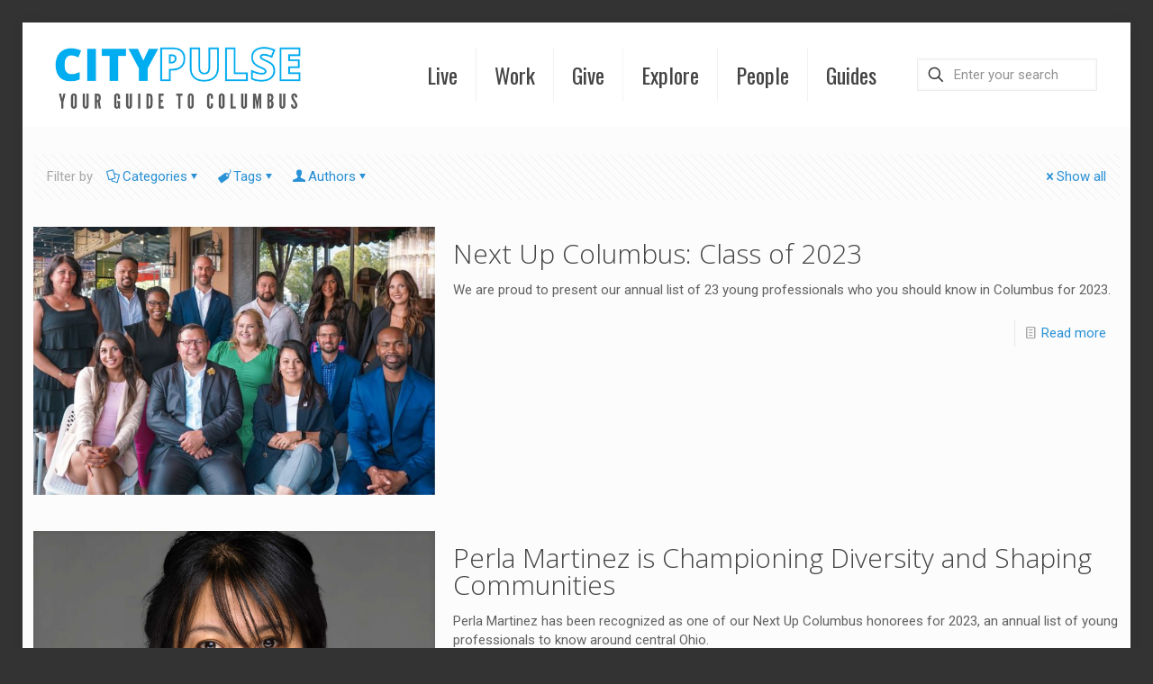

--- FILE ---
content_type: text/html; charset=UTF-8
request_url: https://citypulsecolumbus.com/tag/perla-martinez/
body_size: 467434
content:
<!DOCTYPE html>
<html lang="en-US" prefix="og: http://ogp.me/ns# fb: http://ogp.me/ns/fb#" class="no-js " >

<head>

<meta charset="UTF-8" />
<script>var et_site_url='https://citypulsecolumbus.com';var et_post_id='0';function et_core_page_resource_fallback(a,b){"undefined"===typeof b&&(b=a.sheet.cssRules&&0===a.sheet.cssRules.length);b&&(a.onerror=null,a.onload=null,a.href?a.href=et_site_url+"/?et_core_page_resource="+a.id+et_post_id:a.src&&(a.src=et_site_url+"/?et_core_page_resource="+a.id+et_post_id))}
</script><link rel="alternate" hreflang="en-US" href="https://citypulsecolumbus.com/tag/perla-martinez/"/>
<meta name='robots' content='index, follow, max-image-preview:large, max-snippet:-1, max-video-preview:-1' />
	<style>img:is([sizes="auto" i], [sizes^="auto," i]) { contain-intrinsic-size: 3000px 1500px }</style>
	<meta name="format-detection" content="telephone=no">
<meta name="viewport" content="width=device-width, initial-scale=1, maximum-scale=1" />
<link rel="shortcut icon" href="https://citypulsecolumbus.com/wp-content/uploads/2017/04/CitYPulseLogo520x520.png" type="image/x-icon" />

	<!-- This site is optimized with the Yoast SEO plugin v26.7 - https://yoast.com/wordpress/plugins/seo/ -->
	<title>Perla Martinez Archives - CityPulse Columbus</title>
	<link rel="canonical" href="https://citypulsecolumbus.com/tag/perla-martinez/" />
	<meta property="og:locale" content="en_US" />
	<meta property="og:type" content="article" />
	<meta property="og:title" content="Perla Martinez Archives - CityPulse Columbus" />
	<meta property="og:url" content="https://citypulsecolumbus.com/tag/perla-martinez/" />
	<meta property="og:site_name" content="CityPulse Columbus" />
	<meta name="twitter:card" content="summary_large_image" />
	<script type="application/ld+json" class="yoast-schema-graph">{"@context":"https://schema.org","@graph":[{"@type":"CollectionPage","@id":"https://citypulsecolumbus.com/tag/perla-martinez/","url":"https://citypulsecolumbus.com/tag/perla-martinez/","name":"Perla Martinez Archives - CityPulse Columbus","isPartOf":{"@id":"https://citypulsecolumbus.com/#website"},"primaryImageOfPage":{"@id":"https://citypulsecolumbus.com/tag/perla-martinez/#primaryimage"},"image":{"@id":"https://citypulsecolumbus.com/tag/perla-martinez/#primaryimage"},"thumbnailUrl":"https://citypulsecolumbus.com/wp-content/uploads/2023/06/Next-Up-Columbus-Class-of-2023.png","breadcrumb":{"@id":"https://citypulsecolumbus.com/tag/perla-martinez/#breadcrumb"},"inLanguage":"en-US"},{"@type":"ImageObject","inLanguage":"en-US","@id":"https://citypulsecolumbus.com/tag/perla-martinez/#primaryimage","url":"https://citypulsecolumbus.com/wp-content/uploads/2023/06/Next-Up-Columbus-Class-of-2023.png","contentUrl":"https://citypulsecolumbus.com/wp-content/uploads/2023/06/Next-Up-Columbus-Class-of-2023.png","width":755,"height":504,"caption":"Next Up Columbus Class of 2023"},{"@type":"BreadcrumbList","@id":"https://citypulsecolumbus.com/tag/perla-martinez/#breadcrumb","itemListElement":[{"@type":"ListItem","position":1,"name":"Home","item":"https://citypulsecolumbus.com/"},{"@type":"ListItem","position":2,"name":"Perla Martinez"}]},{"@type":"WebSite","@id":"https://citypulsecolumbus.com/#website","url":"https://citypulsecolumbus.com/","name":"CityPulse Columbus","description":"Your Guide to Columbus Neighborhoods, Nonprofits, and Notable People","potentialAction":[{"@type":"SearchAction","target":{"@type":"EntryPoint","urlTemplate":"https://citypulsecolumbus.com/?s={search_term_string}"},"query-input":{"@type":"PropertyValueSpecification","valueRequired":true,"valueName":"search_term_string"}}],"inLanguage":"en-US"}]}</script>
	<!-- / Yoast SEO plugin. -->


<link rel='dns-prefetch' href='//maxcdn.bootstrapcdn.com' />
<link rel='dns-prefetch' href='//fonts.googleapis.com' />
<link rel="alternate" type="application/rss+xml" title="CityPulse Columbus &raquo; Feed" href="https://citypulsecolumbus.com/feed/" />
<link rel="alternate" type="application/rss+xml" title="CityPulse Columbus &raquo; Comments Feed" href="https://citypulsecolumbus.com/comments/feed/" />
<link rel="alternate" type="application/rss+xml" title="CityPulse Columbus &raquo; Perla Martinez Tag Feed" href="https://citypulsecolumbus.com/tag/perla-martinez/feed/" />
<script type="text/javascript">
/* <![CDATA[ */
window._wpemojiSettings = {"baseUrl":"https:\/\/s.w.org\/images\/core\/emoji\/16.0.1\/72x72\/","ext":".png","svgUrl":"https:\/\/s.w.org\/images\/core\/emoji\/16.0.1\/svg\/","svgExt":".svg","source":{"concatemoji":"https:\/\/citypulsecolumbus.com\/wp-includes\/js\/wp-emoji-release.min.js?ver=534dbff343f4ab565f7a757916538e48"}};
/*! This file is auto-generated */
!function(s,n){var o,i,e;function c(e){try{var t={supportTests:e,timestamp:(new Date).valueOf()};sessionStorage.setItem(o,JSON.stringify(t))}catch(e){}}function p(e,t,n){e.clearRect(0,0,e.canvas.width,e.canvas.height),e.fillText(t,0,0);var t=new Uint32Array(e.getImageData(0,0,e.canvas.width,e.canvas.height).data),a=(e.clearRect(0,0,e.canvas.width,e.canvas.height),e.fillText(n,0,0),new Uint32Array(e.getImageData(0,0,e.canvas.width,e.canvas.height).data));return t.every(function(e,t){return e===a[t]})}function u(e,t){e.clearRect(0,0,e.canvas.width,e.canvas.height),e.fillText(t,0,0);for(var n=e.getImageData(16,16,1,1),a=0;a<n.data.length;a++)if(0!==n.data[a])return!1;return!0}function f(e,t,n,a){switch(t){case"flag":return n(e,"\ud83c\udff3\ufe0f\u200d\u26a7\ufe0f","\ud83c\udff3\ufe0f\u200b\u26a7\ufe0f")?!1:!n(e,"\ud83c\udde8\ud83c\uddf6","\ud83c\udde8\u200b\ud83c\uddf6")&&!n(e,"\ud83c\udff4\udb40\udc67\udb40\udc62\udb40\udc65\udb40\udc6e\udb40\udc67\udb40\udc7f","\ud83c\udff4\u200b\udb40\udc67\u200b\udb40\udc62\u200b\udb40\udc65\u200b\udb40\udc6e\u200b\udb40\udc67\u200b\udb40\udc7f");case"emoji":return!a(e,"\ud83e\udedf")}return!1}function g(e,t,n,a){var r="undefined"!=typeof WorkerGlobalScope&&self instanceof WorkerGlobalScope?new OffscreenCanvas(300,150):s.createElement("canvas"),o=r.getContext("2d",{willReadFrequently:!0}),i=(o.textBaseline="top",o.font="600 32px Arial",{});return e.forEach(function(e){i[e]=t(o,e,n,a)}),i}function t(e){var t=s.createElement("script");t.src=e,t.defer=!0,s.head.appendChild(t)}"undefined"!=typeof Promise&&(o="wpEmojiSettingsSupports",i=["flag","emoji"],n.supports={everything:!0,everythingExceptFlag:!0},e=new Promise(function(e){s.addEventListener("DOMContentLoaded",e,{once:!0})}),new Promise(function(t){var n=function(){try{var e=JSON.parse(sessionStorage.getItem(o));if("object"==typeof e&&"number"==typeof e.timestamp&&(new Date).valueOf()<e.timestamp+604800&&"object"==typeof e.supportTests)return e.supportTests}catch(e){}return null}();if(!n){if("undefined"!=typeof Worker&&"undefined"!=typeof OffscreenCanvas&&"undefined"!=typeof URL&&URL.createObjectURL&&"undefined"!=typeof Blob)try{var e="postMessage("+g.toString()+"("+[JSON.stringify(i),f.toString(),p.toString(),u.toString()].join(",")+"));",a=new Blob([e],{type:"text/javascript"}),r=new Worker(URL.createObjectURL(a),{name:"wpTestEmojiSupports"});return void(r.onmessage=function(e){c(n=e.data),r.terminate(),t(n)})}catch(e){}c(n=g(i,f,p,u))}t(n)}).then(function(e){for(var t in e)n.supports[t]=e[t],n.supports.everything=n.supports.everything&&n.supports[t],"flag"!==t&&(n.supports.everythingExceptFlag=n.supports.everythingExceptFlag&&n.supports[t]);n.supports.everythingExceptFlag=n.supports.everythingExceptFlag&&!n.supports.flag,n.DOMReady=!1,n.readyCallback=function(){n.DOMReady=!0}}).then(function(){return e}).then(function(){var e;n.supports.everything||(n.readyCallback(),(e=n.source||{}).concatemoji?t(e.concatemoji):e.wpemoji&&e.twemoji&&(t(e.twemoji),t(e.wpemoji)))}))}((window,document),window._wpemojiSettings);
/* ]]> */
</script>
<link rel='stylesheet' id='sbi_styles-css' href='https://citypulsecolumbus.com/wp-content/plugins/instagram-feed/css/sbi-styles.min.css?ver=6.10.0' type='text/css' media='all' />
<style id='wp-emoji-styles-inline-css' type='text/css'>

	img.wp-smiley, img.emoji {
		display: inline !important;
		border: none !important;
		box-shadow: none !important;
		height: 1em !important;
		width: 1em !important;
		margin: 0 0.07em !important;
		vertical-align: -0.1em !important;
		background: none !important;
		padding: 0 !important;
	}
</style>
<link rel='stylesheet' id='wp-block-library-css' href='https://citypulsecolumbus.com/wp-content/plugins/gutenberg/build/styles/block-library/style.css?ver=22.3.0' type='text/css' media='all' />
<style id='classic-theme-styles-inline-css' type='text/css'>
.wp-block-button__link{background-color:#32373c;border-radius:9999px;box-shadow:none;color:#fff;font-size:1.125em;padding:calc(.667em + 2px) calc(1.333em + 2px);text-decoration:none}.wp-block-file__button{background:#32373c;color:#fff}.wp-block-accordion-heading{margin:0}.wp-block-accordion-heading__toggle{background-color:inherit!important;color:inherit!important}.wp-block-accordion-heading__toggle:not(:focus-visible){outline:none}.wp-block-accordion-heading__toggle:focus,.wp-block-accordion-heading__toggle:hover{background-color:inherit!important;border:none;box-shadow:none;color:inherit;padding:var(--wp--preset--spacing--20,1em) 0;text-decoration:none}.wp-block-accordion-heading__toggle:focus-visible{outline:auto;outline-offset:0}
</style>
<style id='global-styles-inline-css' type='text/css'>
:root{--wp--preset--aspect-ratio--square: 1;--wp--preset--aspect-ratio--4-3: 4/3;--wp--preset--aspect-ratio--3-4: 3/4;--wp--preset--aspect-ratio--3-2: 3/2;--wp--preset--aspect-ratio--2-3: 2/3;--wp--preset--aspect-ratio--16-9: 16/9;--wp--preset--aspect-ratio--9-16: 9/16;--wp--preset--color--black: #000000;--wp--preset--color--cyan-bluish-gray: #abb8c3;--wp--preset--color--white: #ffffff;--wp--preset--color--pale-pink: #f78da7;--wp--preset--color--vivid-red: #cf2e2e;--wp--preset--color--luminous-vivid-orange: #ff6900;--wp--preset--color--luminous-vivid-amber: #fcb900;--wp--preset--color--light-green-cyan: #7bdcb5;--wp--preset--color--vivid-green-cyan: #00d084;--wp--preset--color--pale-cyan-blue: #8ed1fc;--wp--preset--color--vivid-cyan-blue: #0693e3;--wp--preset--color--vivid-purple: #9b51e0;--wp--preset--gradient--vivid-cyan-blue-to-vivid-purple: linear-gradient(135deg,rgb(6,147,227) 0%,rgb(155,81,224) 100%);--wp--preset--gradient--light-green-cyan-to-vivid-green-cyan: linear-gradient(135deg,rgb(122,220,180) 0%,rgb(0,208,130) 100%);--wp--preset--gradient--luminous-vivid-amber-to-luminous-vivid-orange: linear-gradient(135deg,rgb(252,185,0) 0%,rgb(255,105,0) 100%);--wp--preset--gradient--luminous-vivid-orange-to-vivid-red: linear-gradient(135deg,rgb(255,105,0) 0%,rgb(207,46,46) 100%);--wp--preset--gradient--very-light-gray-to-cyan-bluish-gray: linear-gradient(135deg,rgb(238,238,238) 0%,rgb(169,184,195) 100%);--wp--preset--gradient--cool-to-warm-spectrum: linear-gradient(135deg,rgb(74,234,220) 0%,rgb(151,120,209) 20%,rgb(207,42,186) 40%,rgb(238,44,130) 60%,rgb(251,105,98) 80%,rgb(254,248,76) 100%);--wp--preset--gradient--blush-light-purple: linear-gradient(135deg,rgb(255,206,236) 0%,rgb(152,150,240) 100%);--wp--preset--gradient--blush-bordeaux: linear-gradient(135deg,rgb(254,205,165) 0%,rgb(254,45,45) 50%,rgb(107,0,62) 100%);--wp--preset--gradient--luminous-dusk: linear-gradient(135deg,rgb(255,203,112) 0%,rgb(199,81,192) 50%,rgb(65,88,208) 100%);--wp--preset--gradient--pale-ocean: linear-gradient(135deg,rgb(255,245,203) 0%,rgb(182,227,212) 50%,rgb(51,167,181) 100%);--wp--preset--gradient--electric-grass: linear-gradient(135deg,rgb(202,248,128) 0%,rgb(113,206,126) 100%);--wp--preset--gradient--midnight: linear-gradient(135deg,rgb(2,3,129) 0%,rgb(40,116,252) 100%);--wp--preset--font-size--small: 13px;--wp--preset--font-size--medium: 20px;--wp--preset--font-size--large: 36px;--wp--preset--font-size--x-large: 42px;--wp--preset--spacing--20: 0.44rem;--wp--preset--spacing--30: 0.67rem;--wp--preset--spacing--40: 1rem;--wp--preset--spacing--50: 1.5rem;--wp--preset--spacing--60: 2.25rem;--wp--preset--spacing--70: 3.38rem;--wp--preset--spacing--80: 5.06rem;--wp--preset--shadow--natural: 6px 6px 9px rgba(0, 0, 0, 0.2);--wp--preset--shadow--deep: 12px 12px 50px rgba(0, 0, 0, 0.4);--wp--preset--shadow--sharp: 6px 6px 0px rgba(0, 0, 0, 0.2);--wp--preset--shadow--outlined: 6px 6px 0px -3px rgb(255, 255, 255), 6px 6px rgb(0, 0, 0);--wp--preset--shadow--crisp: 6px 6px 0px rgb(0, 0, 0);}:where(.is-layout-flex){gap: 0.5em;}:where(.is-layout-grid){gap: 0.5em;}body .is-layout-flex{display: flex;}.is-layout-flex{flex-wrap: wrap;align-items: center;}.is-layout-flex > :is(*, div){margin: 0;}body .is-layout-grid{display: grid;}.is-layout-grid > :is(*, div){margin: 0;}:where(.wp-block-columns.is-layout-flex){gap: 2em;}:where(.wp-block-columns.is-layout-grid){gap: 2em;}:where(.wp-block-post-template.is-layout-flex){gap: 1.25em;}:where(.wp-block-post-template.is-layout-grid){gap: 1.25em;}.has-black-color{color: var(--wp--preset--color--black) !important;}.has-cyan-bluish-gray-color{color: var(--wp--preset--color--cyan-bluish-gray) !important;}.has-white-color{color: var(--wp--preset--color--white) !important;}.has-pale-pink-color{color: var(--wp--preset--color--pale-pink) !important;}.has-vivid-red-color{color: var(--wp--preset--color--vivid-red) !important;}.has-luminous-vivid-orange-color{color: var(--wp--preset--color--luminous-vivid-orange) !important;}.has-luminous-vivid-amber-color{color: var(--wp--preset--color--luminous-vivid-amber) !important;}.has-light-green-cyan-color{color: var(--wp--preset--color--light-green-cyan) !important;}.has-vivid-green-cyan-color{color: var(--wp--preset--color--vivid-green-cyan) !important;}.has-pale-cyan-blue-color{color: var(--wp--preset--color--pale-cyan-blue) !important;}.has-vivid-cyan-blue-color{color: var(--wp--preset--color--vivid-cyan-blue) !important;}.has-vivid-purple-color{color: var(--wp--preset--color--vivid-purple) !important;}.has-black-background-color{background-color: var(--wp--preset--color--black) !important;}.has-cyan-bluish-gray-background-color{background-color: var(--wp--preset--color--cyan-bluish-gray) !important;}.has-white-background-color{background-color: var(--wp--preset--color--white) !important;}.has-pale-pink-background-color{background-color: var(--wp--preset--color--pale-pink) !important;}.has-vivid-red-background-color{background-color: var(--wp--preset--color--vivid-red) !important;}.has-luminous-vivid-orange-background-color{background-color: var(--wp--preset--color--luminous-vivid-orange) !important;}.has-luminous-vivid-amber-background-color{background-color: var(--wp--preset--color--luminous-vivid-amber) !important;}.has-light-green-cyan-background-color{background-color: var(--wp--preset--color--light-green-cyan) !important;}.has-vivid-green-cyan-background-color{background-color: var(--wp--preset--color--vivid-green-cyan) !important;}.has-pale-cyan-blue-background-color{background-color: var(--wp--preset--color--pale-cyan-blue) !important;}.has-vivid-cyan-blue-background-color{background-color: var(--wp--preset--color--vivid-cyan-blue) !important;}.has-vivid-purple-background-color{background-color: var(--wp--preset--color--vivid-purple) !important;}.has-black-border-color{border-color: var(--wp--preset--color--black) !important;}.has-cyan-bluish-gray-border-color{border-color: var(--wp--preset--color--cyan-bluish-gray) !important;}.has-white-border-color{border-color: var(--wp--preset--color--white) !important;}.has-pale-pink-border-color{border-color: var(--wp--preset--color--pale-pink) !important;}.has-vivid-red-border-color{border-color: var(--wp--preset--color--vivid-red) !important;}.has-luminous-vivid-orange-border-color{border-color: var(--wp--preset--color--luminous-vivid-orange) !important;}.has-luminous-vivid-amber-border-color{border-color: var(--wp--preset--color--luminous-vivid-amber) !important;}.has-light-green-cyan-border-color{border-color: var(--wp--preset--color--light-green-cyan) !important;}.has-vivid-green-cyan-border-color{border-color: var(--wp--preset--color--vivid-green-cyan) !important;}.has-pale-cyan-blue-border-color{border-color: var(--wp--preset--color--pale-cyan-blue) !important;}.has-vivid-cyan-blue-border-color{border-color: var(--wp--preset--color--vivid-cyan-blue) !important;}.has-vivid-purple-border-color{border-color: var(--wp--preset--color--vivid-purple) !important;}.has-vivid-cyan-blue-to-vivid-purple-gradient-background{background: var(--wp--preset--gradient--vivid-cyan-blue-to-vivid-purple) !important;}.has-light-green-cyan-to-vivid-green-cyan-gradient-background{background: var(--wp--preset--gradient--light-green-cyan-to-vivid-green-cyan) !important;}.has-luminous-vivid-amber-to-luminous-vivid-orange-gradient-background{background: var(--wp--preset--gradient--luminous-vivid-amber-to-luminous-vivid-orange) !important;}.has-luminous-vivid-orange-to-vivid-red-gradient-background{background: var(--wp--preset--gradient--luminous-vivid-orange-to-vivid-red) !important;}.has-very-light-gray-to-cyan-bluish-gray-gradient-background{background: var(--wp--preset--gradient--very-light-gray-to-cyan-bluish-gray) !important;}.has-cool-to-warm-spectrum-gradient-background{background: var(--wp--preset--gradient--cool-to-warm-spectrum) !important;}.has-blush-light-purple-gradient-background{background: var(--wp--preset--gradient--blush-light-purple) !important;}.has-blush-bordeaux-gradient-background{background: var(--wp--preset--gradient--blush-bordeaux) !important;}.has-luminous-dusk-gradient-background{background: var(--wp--preset--gradient--luminous-dusk) !important;}.has-pale-ocean-gradient-background{background: var(--wp--preset--gradient--pale-ocean) !important;}.has-electric-grass-gradient-background{background: var(--wp--preset--gradient--electric-grass) !important;}.has-midnight-gradient-background{background: var(--wp--preset--gradient--midnight) !important;}.has-small-font-size{font-size: var(--wp--preset--font-size--small) !important;}.has-medium-font-size{font-size: var(--wp--preset--font-size--medium) !important;}.has-large-font-size{font-size: var(--wp--preset--font-size--large) !important;}.has-x-large-font-size{font-size: var(--wp--preset--font-size--x-large) !important;}
:where(.wp-block-columns.is-layout-flex){gap: 2em;}:where(.wp-block-columns.is-layout-grid){gap: 2em;}
:root :where(.wp-block-pullquote){font-size: 1.5em;line-height: 1.6;}
:where(.wp-block-post-template.is-layout-flex){gap: 1.25em;}:where(.wp-block-post-template.is-layout-grid){gap: 1.25em;}
:where(.wp-block-term-template.is-layout-flex){gap: 1.25em;}:where(.wp-block-term-template.is-layout-grid){gap: 1.25em;}
</style>
<link rel='stylesheet' id='SFSIPLUSmainCss-css' href='https://citypulsecolumbus.com/wp-content/plugins/ultimate-social-media-plus/css/sfsi-style.css?ver=3.7.1' type='text/css' media='all' />
<link rel='stylesheet' id='cff-css' href='https://citypulsecolumbus.com/wp-content/plugins/custom-facebook-feed/assets/css/cff-style.min.css?ver=4.3.2' type='text/css' media='all' />
<link rel='stylesheet' id='sb-font-awesome-css' href='https://maxcdn.bootstrapcdn.com/font-awesome/4.7.0/css/font-awesome.min.css?ver=534dbff343f4ab565f7a757916538e48' type='text/css' media='all' />
<link rel='stylesheet' id='et_monarch-css-css' href='https://citypulsecolumbus.com/wp-content/plugins/monarch/css/style.css?ver=1.4.14' type='text/css' media='all' />
<link rel='stylesheet' id='et-gf-open-sans-css' href='https://fonts.googleapis.com/css?family=Open+Sans:400,700' type='text/css' media='all' />
<link rel='stylesheet' id='mfn-be-css' href='https://citypulsecolumbus.com/wp-content/themes/betheme/css/be.css?ver=27.3.1' type='text/css' media='all' />
<link rel='stylesheet' id='mfn-animations-css' href='https://citypulsecolumbus.com/wp-content/themes/betheme/assets/animations/animations.min.css?ver=27.3.1' type='text/css' media='all' />
<link rel='stylesheet' id='mfn-font-awesome-css' href='https://citypulsecolumbus.com/wp-content/themes/betheme/fonts/fontawesome/fontawesome.css?ver=27.3.1' type='text/css' media='all' />
<link rel='stylesheet' id='mfn-jplayer-css' href='https://citypulsecolumbus.com/wp-content/themes/betheme/assets/jplayer/css/jplayer.blue.monday.min.css?ver=27.3.1' type='text/css' media='all' />
<link rel='stylesheet' id='mfn-responsive-css' href='https://citypulsecolumbus.com/wp-content/themes/betheme/css/responsive.css?ver=27.3.1' type='text/css' media='all' />
<link rel='stylesheet' id='mfn-fonts-css' href='https://fonts.googleapis.com/css?family=Roboto%3A1%2C300%2C400%2C400italic%2C700%7COswald%3A1%2C300%2C400%2C400italic%2C700%7COpen+Sans%3A1%2C300%2C400%2C400italic%2C700&#038;display=swap&#038;ver=534dbff343f4ab565f7a757916538e48' type='text/css' media='all' />
<link rel='stylesheet' id='tablepress-default-css' href='https://citypulsecolumbus.com/wp-content/plugins/tablepress/css/build/default.css?ver=3.2.6' type='text/css' media='all' />
<link rel='stylesheet' id='js_composer_front-css' href='https://citypulsecolumbus.com/wp-content/plugins/js_composer/assets/css/js_composer.min.css?ver=7.2' type='text/css' media='all' />
<style id='mfn-dynamic-inline-css' type='text/css'>
html{background-color:#333333}#Wrapper,#Content,.mfn-popup .mfn-popup-content,.mfn-off-canvas-sidebar .mfn-off-canvas-content-wrapper,.mfn-cart-holder,.mfn-header-login,#Top_bar .search_wrapper,#Top_bar .top_bar_right .mfn-live-search-box,.column_livesearch .mfn-live-search-wrapper,.column_livesearch .mfn-live-search-box{background-color:#fcfcfc}.layout-boxed.mfn-bebuilder-header.mfn-ui #Wrapper .mfn-only-sample-content{background-color:#fcfcfc}body:not(.template-slider) #Header{min-height:0px}body.header-below:not(.template-slider) #Header{padding-top:0px}.elementor-page.elementor-default #Content .the_content .section_wrapper{max-width:100%}.elementor-page.elementor-default #Content .section_wrapper .the_content_wrapper{margin-left:0;margin-right:0;width:100%}body,button,span.date_label,.timeline_items li h3 span,input[type="submit"],input[type="reset"],input[type="button"],input[type="date"],input[type="text"],input[type="password"],input[type="tel"],input[type="email"],textarea,select,.offer_li .title h3,.mfn-menu-item-megamenu{font-family:"Roboto",-apple-system,BlinkMacSystemFont,"Segoe UI",Roboto,Oxygen-Sans,Ubuntu,Cantarell,"Helvetica Neue",sans-serif}#menu > ul > li > a,a.action_button,#overlay-menu ul li a{font-family:"Oswald",-apple-system,BlinkMacSystemFont,"Segoe UI",Roboto,Oxygen-Sans,Ubuntu,Cantarell,"Helvetica Neue",sans-serif}#Subheader .title{font-family:"Open Sans",-apple-system,BlinkMacSystemFont,"Segoe UI",Roboto,Oxygen-Sans,Ubuntu,Cantarell,"Helvetica Neue",sans-serif}h1,h2,h3,h4,.text-logo #logo{font-family:"Open Sans",-apple-system,BlinkMacSystemFont,"Segoe UI",Roboto,Oxygen-Sans,Ubuntu,Cantarell,"Helvetica Neue",sans-serif}h5,h6{font-family:"Roboto",-apple-system,BlinkMacSystemFont,"Segoe UI",Roboto,Oxygen-Sans,Ubuntu,Cantarell,"Helvetica Neue",sans-serif}blockquote{font-family:"Open Sans",-apple-system,BlinkMacSystemFont,"Segoe UI",Roboto,Oxygen-Sans,Ubuntu,Cantarell,"Helvetica Neue",sans-serif}.chart_box .chart .num,.counter .desc_wrapper .number-wrapper,.how_it_works .image .number,.pricing-box .plan-header .price,.quick_fact .number-wrapper,.woocommerce .product div.entry-summary .price{font-family:"Roboto",-apple-system,BlinkMacSystemFont,"Segoe UI",Roboto,Oxygen-Sans,Ubuntu,Cantarell,"Helvetica Neue",sans-serif}body,.mfn-menu-item-megamenu{font-size:15px;line-height:21px;font-weight:400;letter-spacing:0px}.big{font-size:16px;line-height:28px;font-weight:400;letter-spacing:0px}#menu > ul > li > a,a.action_button,#overlay-menu ul li a{font-size:24px;font-weight:400;letter-spacing:0px}#overlay-menu ul li a{line-height:36px}#Subheader .title{font-size:25px;line-height:25px;font-weight:400;letter-spacing:0px}h1,.text-logo #logo{font-size:25px;line-height:25px;font-weight:400;letter-spacing:0px}h2{font-size:30px;line-height:30px;font-weight:300;letter-spacing:0px}h3,.woocommerce ul.products li.product h3,.woocommerce #customer_login h2{font-size:25px;line-height:27px;font-weight:300;letter-spacing:0px}h4,.woocommerce .woocommerce-order-details__title,.woocommerce .wc-bacs-bank-details-heading,.woocommerce .woocommerce-customer-details h2{font-size:21px;line-height:25px;font-weight:300;letter-spacing:0px}h5{font-size:15px;line-height:19px;font-weight:700;letter-spacing:0px}h6{font-size:13px;line-height:19px;font-weight:400;letter-spacing:0px}#Intro .intro-title{font-size:70px;line-height:70px;font-weight:700;letter-spacing:0px}@media only screen and (min-width:768px) and (max-width:959px){body,.mfn-menu-item-megamenu{font-size:13px;line-height:19px;font-weight:400;letter-spacing:0px}.big{font-size:14px;line-height:24px;font-weight:400;letter-spacing:0px}#menu > ul > li > a,a.action_button,#overlay-menu ul li a{font-size:20px;font-weight:400;letter-spacing:0px}#overlay-menu ul li a{line-height:30px}#Subheader .title{font-size:21px;line-height:21px;font-weight:400;letter-spacing:0px}h1,.text-logo #logo{font-size:21px;line-height:21px;font-weight:400;letter-spacing:0px}h2{font-size:26px;line-height:26px;font-weight:300;letter-spacing:0px}h3,.woocommerce ul.products li.product h3,.woocommerce #customer_login h2{font-size:21px;line-height:23px;font-weight:300;letter-spacing:0px}h4,.woocommerce .woocommerce-order-details__title,.woocommerce .wc-bacs-bank-details-heading,.woocommerce .woocommerce-customer-details h2{font-size:18px;line-height:21px;font-weight:300;letter-spacing:0px}h5{font-size:13px;line-height:19px;font-weight:700;letter-spacing:0px}h6{font-size:13px;line-height:19px;font-weight:400;letter-spacing:0px}#Intro .intro-title{font-size:60px;line-height:60px;font-weight:700;letter-spacing:0px}blockquote{font-size:15px}.chart_box .chart .num{font-size:45px;line-height:45px}.counter .desc_wrapper .number-wrapper{font-size:45px;line-height:45px}.counter .desc_wrapper .title{font-size:14px;line-height:18px}.faq .question .title{font-size:14px}.fancy_heading .title{font-size:38px;line-height:38px}.offer .offer_li .desc_wrapper .title h3{font-size:32px;line-height:32px}.offer_thumb_ul li.offer_thumb_li .desc_wrapper .title h3{font-size:32px;line-height:32px}.pricing-box .plan-header h2{font-size:27px;line-height:27px}.pricing-box .plan-header .price > span{font-size:40px;line-height:40px}.pricing-box .plan-header .price sup.currency{font-size:18px;line-height:18px}.pricing-box .plan-header .price sup.period{font-size:14px;line-height:14px}.quick_fact .number-wrapper{font-size:80px;line-height:80px}.trailer_box .desc h2{font-size:27px;line-height:27px}.widget > h3{font-size:17px;line-height:20px}}@media only screen and (min-width:480px) and (max-width:767px){body,.mfn-menu-item-megamenu{font-size:13px;line-height:19px;font-weight:400;letter-spacing:0px}.big{font-size:13px;line-height:21px;font-weight:400;letter-spacing:0px}#menu > ul > li > a,a.action_button,#overlay-menu ul li a{font-size:18px;font-weight:400;letter-spacing:0px}#overlay-menu ul li a{line-height:27px}#Subheader .title{font-size:19px;line-height:19px;font-weight:400;letter-spacing:0px}h1,.text-logo #logo{font-size:19px;line-height:19px;font-weight:400;letter-spacing:0px}h2{font-size:23px;line-height:23px;font-weight:300;letter-spacing:0px}h3,.woocommerce ul.products li.product h3,.woocommerce #customer_login h2{font-size:19px;line-height:20px;font-weight:300;letter-spacing:0px}h4,.woocommerce .woocommerce-order-details__title,.woocommerce .wc-bacs-bank-details-heading,.woocommerce .woocommerce-customer-details h2{font-size:16px;line-height:19px;font-weight:300;letter-spacing:0px}h5{font-size:13px;line-height:19px;font-weight:700;letter-spacing:0px}h6{font-size:13px;line-height:19px;font-weight:400;letter-spacing:0px}#Intro .intro-title{font-size:53px;line-height:53px;font-weight:700;letter-spacing:0px}blockquote{font-size:14px}.chart_box .chart .num{font-size:40px;line-height:40px}.counter .desc_wrapper .number-wrapper{font-size:40px;line-height:40px}.counter .desc_wrapper .title{font-size:13px;line-height:16px}.faq .question .title{font-size:13px}.fancy_heading .title{font-size:34px;line-height:34px}.offer .offer_li .desc_wrapper .title h3{font-size:28px;line-height:28px}.offer_thumb_ul li.offer_thumb_li .desc_wrapper .title h3{font-size:28px;line-height:28px}.pricing-box .plan-header h2{font-size:24px;line-height:24px}.pricing-box .plan-header .price > span{font-size:34px;line-height:34px}.pricing-box .plan-header .price sup.currency{font-size:16px;line-height:16px}.pricing-box .plan-header .price sup.period{font-size:13px;line-height:13px}.quick_fact .number-wrapper{font-size:70px;line-height:70px}.trailer_box .desc h2{font-size:24px;line-height:24px}.widget > h3{font-size:16px;line-height:19px}}@media only screen and (max-width:479px){body,.mfn-menu-item-megamenu{font-size:13px;line-height:19px;font-weight:400;letter-spacing:0px}.big{font-size:13px;line-height:19px;font-weight:400;letter-spacing:0px}#menu > ul > li > a,a.action_button,#overlay-menu ul li a{font-size:14px;font-weight:400;letter-spacing:0px}#overlay-menu ul li a{line-height:21px}#Subheader .title{font-size:15px;line-height:19px;font-weight:400;letter-spacing:0px}h1,.text-logo #logo{font-size:15px;line-height:19px;font-weight:400;letter-spacing:0px}h2{font-size:18px;line-height:19px;font-weight:300;letter-spacing:0px}h3,.woocommerce ul.products li.product h3,.woocommerce #customer_login h2{font-size:15px;line-height:19px;font-weight:300;letter-spacing:0px}h4,.woocommerce .woocommerce-order-details__title,.woocommerce .wc-bacs-bank-details-heading,.woocommerce .woocommerce-customer-details h2{font-size:13px;line-height:19px;font-weight:300;letter-spacing:0px}h5{font-size:13px;line-height:19px;font-weight:700;letter-spacing:0px}h6{font-size:13px;line-height:19px;font-weight:400;letter-spacing:0px}#Intro .intro-title{font-size:42px;line-height:42px;font-weight:700;letter-spacing:0px}blockquote{font-size:13px}.chart_box .chart .num{font-size:35px;line-height:35px}.counter .desc_wrapper .number-wrapper{font-size:35px;line-height:35px}.counter .desc_wrapper .title{font-size:13px;line-height:26px}.faq .question .title{font-size:13px}.fancy_heading .title{font-size:30px;line-height:30px}.offer .offer_li .desc_wrapper .title h3{font-size:26px;line-height:26px}.offer_thumb_ul li.offer_thumb_li .desc_wrapper .title h3{font-size:26px;line-height:26px}.pricing-box .plan-header h2{font-size:21px;line-height:21px}.pricing-box .plan-header .price > span{font-size:32px;line-height:32px}.pricing-box .plan-header .price sup.currency{font-size:14px;line-height:14px}.pricing-box .plan-header .price sup.period{font-size:13px;line-height:13px}.quick_fact .number-wrapper{font-size:60px;line-height:60px}.trailer_box .desc h2{font-size:21px;line-height:21px}.widget > h3{font-size:15px;line-height:18px}}.with_aside .sidebar.columns{width:23%}.with_aside .sections_group{width:77%}.aside_both .sidebar.columns{width:18%}.aside_both .sidebar.sidebar-1{margin-left:-82%}.aside_both .sections_group{width:64%;margin-left:18%}@media only screen and (min-width:1240px){#Wrapper,.with_aside .content_wrapper{max-width:1325px}body.layout-boxed.mfn-header-scrolled .mfn-header-tmpl.mfn-sticky-layout-width{max-width:1325px;left:0;right:0;margin-left:auto;margin-right:auto}body.layout-boxed:not(.mfn-header-scrolled) .mfn-header-tmpl.mfn-header-layout-width,body.layout-boxed .mfn-header-tmpl.mfn-header-layout-width:not(.mfn-hasSticky){max-width:1325px;left:0;right:0;margin-left:auto;margin-right:auto}body.layout-boxed.mfn-bebuilder-header.mfn-ui .mfn-only-sample-content{max-width:1325px;margin-left:auto;margin-right:auto}.section_wrapper,.container{max-width:1305px}.layout-boxed.header-boxed #Top_bar.is-sticky{max-width:1325px}}@media only screen and (max-width:767px){#Wrapper{max-width:calc(100% - 67px)}.content_wrapper .section_wrapper,.container,.four.columns .widget-area{max-width:550px !important;padding-left:33px;padding-right:33px}}  .button-default .button,.button-flat .button,.button-round .button{background-color:#f7f7f7;color:#747474}.button-stroke .button{border-color:#f7f7f7;color:#747474}.button-stroke .button:hover{background-color:#f7f7f7;color:#fff}.button-default .button_theme,.button-default button,.button-default input[type="button"],.button-default input[type="reset"],.button-default input[type="submit"],.button-flat .button_theme,.button-flat button,.button-flat input[type="button"],.button-flat input[type="reset"],.button-flat input[type="submit"],.button-round .button_theme,.button-round button,.button-round input[type="button"],.button-round input[type="reset"],.button-round input[type="submit"],.woocommerce #respond input#submit,.woocommerce a.button:not(.default),.woocommerce button.button,.woocommerce input.button,.woocommerce #respond input#submit:hover,.woocommerce a.button:hover,.woocommerce button.button:hover,.woocommerce input.button:hover{color:#ffffff}.button-default #respond input#submit.alt.disabled,.button-default #respond input#submit.alt.disabled:hover,.button-default #respond input#submit.alt:disabled,.button-default #respond input#submit.alt:disabled:hover,.button-default #respond input#submit.alt:disabled[disabled],.button-default #respond input#submit.alt:disabled[disabled]:hover,.button-default a.button.alt.disabled,.button-default a.button.alt.disabled:hover,.button-default a.button.alt:disabled,.button-default a.button.alt:disabled:hover,.button-default a.button.alt:disabled[disabled],.button-default a.button.alt:disabled[disabled]:hover,.button-default button.button.alt.disabled,.button-default button.button.alt.disabled:hover,.button-default button.button.alt:disabled,.button-default button.button.alt:disabled:hover,.button-default button.button.alt:disabled[disabled],.button-default button.button.alt:disabled[disabled]:hover,.button-default input.button.alt.disabled,.button-default input.button.alt.disabled:hover,.button-default input.button.alt:disabled,.button-default input.button.alt:disabled:hover,.button-default input.button.alt:disabled[disabled],.button-default input.button.alt:disabled[disabled]:hover,.button-default #respond input#submit.alt,.button-default a.button.alt,.button-default button.button.alt,.button-default input.button.alt,.button-default #respond input#submit.alt:hover,.button-default a.button.alt:hover,.button-default button.button.alt:hover,.button-default input.button.alt:hover,.button-flat #respond input#submit.alt.disabled,.button-flat #respond input#submit.alt.disabled:hover,.button-flat #respond input#submit.alt:disabled,.button-flat #respond input#submit.alt:disabled:hover,.button-flat #respond input#submit.alt:disabled[disabled],.button-flat #respond input#submit.alt:disabled[disabled]:hover,.button-flat a.button.alt.disabled,.button-flat a.button.alt.disabled:hover,.button-flat a.button.alt:disabled,.button-flat a.button.alt:disabled:hover,.button-flat a.button.alt:disabled[disabled],.button-flat a.button.alt:disabled[disabled]:hover,.button-flat button.button.alt.disabled,.button-flat button.button.alt.disabled:hover,.button-flat button.button.alt:disabled,.button-flat button.button.alt:disabled:hover,.button-flat button.button.alt:disabled[disabled],.button-flat button.button.alt:disabled[disabled]:hover,.button-flat input.button.alt.disabled,.button-flat input.button.alt.disabled:hover,.button-flat input.button.alt:disabled,.button-flat input.button.alt:disabled:hover,.button-flat input.button.alt:disabled[disabled],.button-flat input.button.alt:disabled[disabled]:hover,.button-flat #respond input#submit.alt,.button-flat a.button.alt,.button-flat button.button.alt,.button-flat input.button.alt,.button-flat #respond input#submit.alt:hover,.button-flat a.button.alt:hover,.button-flat button.button.alt:hover,.button-flat input.button.alt:hover,.button-round #respond input#submit.alt.disabled,.button-round #respond input#submit.alt.disabled:hover,.button-round #respond input#submit.alt:disabled,.button-round #respond input#submit.alt:disabled:hover,.button-round #respond input#submit.alt:disabled[disabled],.button-round #respond input#submit.alt:disabled[disabled]:hover,.button-round a.button.alt.disabled,.button-round a.button.alt.disabled:hover,.button-round a.button.alt:disabled,.button-round a.button.alt:disabled:hover,.button-round a.button.alt:disabled[disabled],.button-round a.button.alt:disabled[disabled]:hover,.button-round button.button.alt.disabled,.button-round button.button.alt.disabled:hover,.button-round button.button.alt:disabled,.button-round button.button.alt:disabled:hover,.button-round button.button.alt:disabled[disabled],.button-round button.button.alt:disabled[disabled]:hover,.button-round input.button.alt.disabled,.button-round input.button.alt.disabled:hover,.button-round input.button.alt:disabled,.button-round input.button.alt:disabled:hover,.button-round input.button.alt:disabled[disabled],.button-round input.button.alt:disabled[disabled]:hover,.button-round #respond input#submit.alt,.button-round a.button.alt,.button-round button.button.alt,.button-round input.button.alt,.button-round #respond input#submit.alt:hover,.button-round a.button.alt:hover,.button-round button.button.alt:hover,.button-round input.button.alt:hover{background-color:#75d3ed;color:#ffffff}.button-stroke.woocommerce a.button:not(.default),.button-stroke .woocommerce a.button:not(.default),.button-stroke #respond input#submit.alt.disabled,.button-stroke #respond input#submit.alt.disabled:hover,.button-stroke #respond input#submit.alt:disabled,.button-stroke #respond input#submit.alt:disabled:hover,.button-stroke #respond input#submit.alt:disabled[disabled],.button-stroke #respond input#submit.alt:disabled[disabled]:hover,.button-stroke a.button.alt.disabled,.button-stroke a.button.alt.disabled:hover,.button-stroke a.button.alt:disabled,.button-stroke a.button.alt:disabled:hover,.button-stroke a.button.alt:disabled[disabled],.button-stroke a.button.alt:disabled[disabled]:hover,.button-stroke button.button.alt.disabled,.button-stroke button.button.alt.disabled:hover,.button-stroke button.button.alt:disabled,.button-stroke button.button.alt:disabled:hover,.button-stroke button.button.alt:disabled[disabled],.button-stroke button.button.alt:disabled[disabled]:hover,.button-stroke input.button.alt.disabled,.button-stroke input.button.alt.disabled:hover,.button-stroke input.button.alt:disabled,.button-stroke input.button.alt:disabled:hover,.button-stroke input.button.alt:disabled[disabled],.button-stroke input.button.alt:disabled[disabled]:hover,.button-stroke #respond input#submit.alt,.button-stroke a.button.alt,.button-stroke button.button.alt,.button-stroke input.button.alt{border-color:#75d3ed;background:none;color:#75d3ed}.button-stroke.woocommerce a.button:not(.default):hover,.button-stroke .woocommerce a.button:not(.default):hover,.button-stroke #respond input#submit.alt:hover,.button-stroke a.button.alt:hover,.button-stroke button.button.alt:hover,.button-stroke input.button.alt:hover,.button-stroke a.action_button:hover{background-color:#75d3ed;color:#ffffff}.action_button,.action_button:hover{background-color:#0089f7;color:#ffffff}.button-stroke a.action_button{border-color:#0089f7}.footer_button{color:#65666C!important;background-color:transparent;box-shadow:none!important}.footer_button:after{display:none!important}.button-custom.woocommerce .button,.button-custom .button,.button-custom .action_button,.button-custom .footer_button,.button-custom button,.button-custom button.button,.button-custom input[type="button"],.button-custom input[type="reset"],.button-custom input[type="submit"],.button-custom .woocommerce #respond input#submit,.button-custom .woocommerce a.button,.button-custom .woocommerce button.button,.button-custom .woocommerce input.button,.button-custom:where(body:not(.woocommerce-block-theme-has-button-styles)) .woocommerce button.button:disabled[disabled]{font-family:;font-size:14px;line-height:14px;font-weight:400;letter-spacing:0px;padding:12px 20px;border-width:0px;border-radius:0px}body.button-custom .button{color:#626262;background-color:#dbdddf;border-color:transparent}body.button-custom .button:hover{color:#626262;background-color:#d3d3d3;border-color:transparent}body .button-custom .button_theme,body.button-custom .button_theme,.button-custom button,.button-custom input[type="button"],.button-custom input[type="reset"],.button-custom input[type="submit"],.button-custom .woocommerce #respond input#submit,body.button-custom.woocommerce a.button:not(.default),.button-custom .woocommerce button.button,.button-custom .woocommerce input.button,.button-custom .woocommerce a.button_theme:not(.default){color:#ffffff;background-color:#0095eb;border-color:transparent;box-shadow:unset}body .button-custom .button_theme:hover,body.button-custom .button_theme:hover,.button-custom button:hover,.button-custom input[type="button"]:hover,.button-custom input[type="reset"]:hover,.button-custom input[type="submit"]:hover,.button-custom .woocommerce #respond input#submit:hover,body.button-custom.woocommerce a.button:not(.default):hover,.button-custom .woocommerce button.button:hover,.button-custom .woocommerce input.button:hover,.button-custom .woocommerce a.button_theme:not(.default):hover{color:#ffffff;background-color:#007cc3;border-color:transparent}body.button-custom .action_button{color:#626262;background-color:#dbdddf;border-color:transparent;box-shadow:unset}body.button-custom .action_button:hover{color:#626262;background-color:#d3d3d3;border-color:transparent}.button-custom #respond input#submit.alt.disabled,.button-custom #respond input#submit.alt.disabled:hover,.button-custom #respond input#submit.alt:disabled,.button-custom #respond input#submit.alt:disabled:hover,.button-custom #respond input#submit.alt:disabled[disabled],.button-custom #respond input#submit.alt:disabled[disabled]:hover,.button-custom a.button.alt.disabled,.button-custom a.button.alt.disabled:hover,.button-custom a.button.alt:disabled,.button-custom a.button.alt:disabled:hover,.button-custom a.button.alt:disabled[disabled],.button-custom a.button.alt:disabled[disabled]:hover,.button-custom button.button.alt.disabled,.button-custom button.button.alt.disabled:hover,.button-custom button.button.alt:disabled,.button-custom button.button.alt:disabled:hover,.button-custom button.button.alt:disabled[disabled],.button-custom button.button.alt:disabled[disabled]:hover,.button-custom input.button.alt.disabled,.button-custom input.button.alt.disabled:hover,.button-custom input.button.alt:disabled,.button-custom input.button.alt:disabled:hover,.button-custom input.button.alt:disabled[disabled],.button-custom input.button.alt:disabled[disabled]:hover,.button-custom #respond input#submit.alt,.button-custom a.button.alt,.button-custom button.button.alt,.button-custom input.button.alt{line-height:14px;padding:12px 20px;color:#ffffff;background-color:#0095eb;font-family:;font-size:14px;font-weight:400;letter-spacing:0px;border-width:0px;border-radius:0px}.button-custom #respond input#submit.alt:hover,.button-custom a.button.alt:hover,.button-custom button.button.alt:hover,.button-custom input.button.alt:hover,.button-custom a.action_button:hover{color:#ffffff;background-color:#007cc3}#Top_bar #logo,.header-fixed #Top_bar #logo,.header-plain #Top_bar #logo,.header-transparent #Top_bar #logo{height:85px;line-height:85px;padding:15px 0}.logo-overflow #Top_bar:not(.is-sticky) .logo{height:115px}#Top_bar .menu > li > a{padding:27.5px 0}.menu-highlight:not(.header-creative) #Top_bar .menu > li > a{margin:32.5px 0}.header-plain:not(.menu-highlight) #Top_bar .menu > li > a span:not(.description){line-height:115px}.header-fixed #Top_bar .menu > li > a{padding:42.5px 0}@media only screen and (max-width:767px){.mobile-header-mini #Top_bar #logo{height:50px!important;line-height:50px!important;margin:5px 0}}#Top_bar #logo img.svg{width:100px}.image_frame,.wp-caption{border-width:0px}.alert{border-radius:0px}#Top_bar .top_bar_right .top-bar-right-input input{width:200px}.mfn-live-search-box .mfn-live-search-list{max-height:300px}#Side_slide{right:-250px;width:250px}#Side_slide.left{left:-250px}.blog-teaser li .desc-wrapper .desc{background-position-y:-1px}.mfn-free-delivery-info{--mfn-free-delivery-bar:#75d3ed;--mfn-free-delivery-bg:rgba(0,0,0,0.1);--mfn-free-delivery-achieved:#75d3ed}@media only screen and ( max-width:767px ){}@media only screen and (min-width:1240px){body:not(.header-simple) #Top_bar #menu{display:block!important}.tr-menu #Top_bar #menu{background:none!important}#Top_bar .menu > li > ul.mfn-megamenu > li{float:left}#Top_bar .menu > li > ul.mfn-megamenu > li.mfn-megamenu-cols-1{width:100%}#Top_bar .menu > li > ul.mfn-megamenu > li.mfn-megamenu-cols-2{width:50%}#Top_bar .menu > li > ul.mfn-megamenu > li.mfn-megamenu-cols-3{width:33.33%}#Top_bar .menu > li > ul.mfn-megamenu > li.mfn-megamenu-cols-4{width:25%}#Top_bar .menu > li > ul.mfn-megamenu > li.mfn-megamenu-cols-5{width:20%}#Top_bar .menu > li > ul.mfn-megamenu > li.mfn-megamenu-cols-6{width:16.66%}#Top_bar .menu > li > ul.mfn-megamenu > li > ul{display:block!important;position:inherit;left:auto;top:auto;border-width:0 1px 0 0}#Top_bar .menu > li > ul.mfn-megamenu > li:last-child > ul{border:0}#Top_bar .menu > li > ul.mfn-megamenu > li > ul li{width:auto}#Top_bar .menu > li > ul.mfn-megamenu a.mfn-megamenu-title{text-transform:uppercase;font-weight:400;background:none}#Top_bar .menu > li > ul.mfn-megamenu a .menu-arrow{display:none}.menuo-right #Top_bar .menu > li > ul.mfn-megamenu{left:0;width:98%!important;margin:0 1%;padding:20px 0}.menuo-right #Top_bar .menu > li > ul.mfn-megamenu-bg{box-sizing:border-box}#Top_bar .menu > li > ul.mfn-megamenu-bg{padding:20px 166px 20px 20px;background-repeat:no-repeat;background-position:right bottom}.rtl #Top_bar .menu > li > ul.mfn-megamenu-bg{padding-left:166px;padding-right:20px;background-position:left bottom}#Top_bar .menu > li > ul.mfn-megamenu-bg > li{background:none}#Top_bar .menu > li > ul.mfn-megamenu-bg > li a{border:none}#Top_bar .menu > li > ul.mfn-megamenu-bg > li > ul{background:none!important;-webkit-box-shadow:0 0 0 0;-moz-box-shadow:0 0 0 0;box-shadow:0 0 0 0}.mm-vertical #Top_bar .container{position:relative}.mm-vertical #Top_bar .top_bar_left{position:static}.mm-vertical #Top_bar .menu > li ul{box-shadow:0 0 0 0 transparent!important;background-image:none}.mm-vertical #Top_bar .menu > li > ul.mfn-megamenu{padding:20px 0}.mm-vertical.header-plain #Top_bar .menu > li > ul.mfn-megamenu{width:100%!important;margin:0}.mm-vertical #Top_bar .menu > li > ul.mfn-megamenu > li{display:table-cell;float:none!important;width:10%;padding:0 15px;border-right:1px solid rgba(0,0,0,0.05)}.mm-vertical #Top_bar .menu > li > ul.mfn-megamenu > li:last-child{border-right-width:0}.mm-vertical #Top_bar .menu > li > ul.mfn-megamenu > li.hide-border{border-right-width:0}.mm-vertical #Top_bar .menu > li > ul.mfn-megamenu > li a{border-bottom-width:0;padding:9px 15px;line-height:120%}.mm-vertical #Top_bar .menu > li > ul.mfn-megamenu a.mfn-megamenu-title{font-weight:700}.rtl .mm-vertical #Top_bar .menu > li > ul.mfn-megamenu > li:first-child{border-right-width:0}.rtl .mm-vertical #Top_bar .menu > li > ul.mfn-megamenu > li:last-child{border-right-width:1px}body.header-shop #Top_bar #menu{display:flex!important;background-color:transparent}.header-shop #Top_bar.is-sticky .top_bar_row_second{display:none}.header-plain:not(.menuo-right) #Header .top_bar_left{width:auto!important}.header-stack.header-center #Top_bar #menu{display:inline-block!important}.header-simple #Top_bar #menu{display:none;height:auto;width:300px;bottom:auto;top:100%;right:1px;position:absolute;margin:0}.header-simple #Header a.responsive-menu-toggle{display:block;right:10px}.header-simple #Top_bar #menu > ul{width:100%;float:left}.header-simple #Top_bar #menu ul li{width:100%;padding-bottom:0;border-right:0;position:relative}.header-simple #Top_bar #menu ul li a{padding:0 20px;margin:0;display:block;height:auto;line-height:normal;border:none}.header-simple #Top_bar #menu ul li a:not(.menu-toggle):after{display:none}.header-simple #Top_bar #menu ul li a span{border:none;line-height:44px;display:inline;padding:0}.header-simple #Top_bar #menu ul li.submenu .menu-toggle{display:block;position:absolute;right:0;top:0;width:44px;height:44px;line-height:44px;font-size:30px;font-weight:300;text-align:center;cursor:pointer;color:#444;opacity:0.33;transform:unset}.header-simple #Top_bar #menu ul li.submenu .menu-toggle:after{content:"+";position:static}.header-simple #Top_bar #menu ul li.hover > .menu-toggle:after{content:"-"}.header-simple #Top_bar #menu ul li.hover a{border-bottom:0}.header-simple #Top_bar #menu ul.mfn-megamenu li .menu-toggle{display:none}.header-simple #Top_bar #menu ul li ul{position:relative!important;left:0!important;top:0;padding:0;margin:0!important;width:auto!important;background-image:none}.header-simple #Top_bar #menu ul li ul li{width:100%!important;display:block;padding:0}.header-simple #Top_bar #menu ul li ul li a{padding:0 20px 0 30px}.header-simple #Top_bar #menu ul li ul li a .menu-arrow{display:none}.header-simple #Top_bar #menu ul li ul li a span{padding:0}.header-simple #Top_bar #menu ul li ul li a span:after{display:none!important}.header-simple #Top_bar .menu > li > ul.mfn-megamenu a.mfn-megamenu-title{text-transform:uppercase;font-weight:400}.header-simple #Top_bar .menu > li > ul.mfn-megamenu > li > ul{display:block!important;position:inherit;left:auto;top:auto}.header-simple #Top_bar #menu ul li ul li ul{border-left:0!important;padding:0;top:0}.header-simple #Top_bar #menu ul li ul li ul li a{padding:0 20px 0 40px}.rtl.header-simple #Top_bar #menu{left:1px;right:auto}.rtl.header-simple #Top_bar a.responsive-menu-toggle{left:10px;right:auto}.rtl.header-simple #Top_bar #menu ul li.submenu .menu-toggle{left:0;right:auto}.rtl.header-simple #Top_bar #menu ul li ul{left:auto!important;right:0!important}.rtl.header-simple #Top_bar #menu ul li ul li a{padding:0 30px 0 20px}.rtl.header-simple #Top_bar #menu ul li ul li ul li a{padding:0 40px 0 20px}.menu-highlight #Top_bar .menu > li{margin:0 2px}.menu-highlight:not(.header-creative) #Top_bar .menu > li > a{padding:0;-webkit-border-radius:5px;border-radius:5px}.menu-highlight #Top_bar .menu > li > a:after{display:none}.menu-highlight #Top_bar .menu > li > a span:not(.description){line-height:50px}.menu-highlight #Top_bar .menu > li > a span.description{display:none}.menu-highlight.header-stack #Top_bar .menu > li > a{margin:10px 0!important}.menu-highlight.header-stack #Top_bar .menu > li > a span:not(.description){line-height:40px}.menu-highlight.header-simple #Top_bar #menu ul li,.menu-highlight.header-creative #Top_bar #menu ul li{margin:0}.menu-highlight.header-simple #Top_bar #menu ul li > a,.menu-highlight.header-creative #Top_bar #menu ul li > a{-webkit-border-radius:0;border-radius:0}.menu-highlight:not(.header-fixed):not(.header-simple) #Top_bar.is-sticky .menu > li > a{margin:10px 0!important;padding:5px 0!important}.menu-highlight:not(.header-fixed):not(.header-simple) #Top_bar.is-sticky .menu > li > a span{line-height:30px!important}.header-modern.menu-highlight.menuo-right .menu_wrapper{margin-right:20px}.menu-line-below #Top_bar .menu > li > a:not(.menu-toggle):after{top:auto;bottom:-4px}.menu-line-below #Top_bar.is-sticky .menu > li > a:not(.menu-toggle):after{top:auto;bottom:-4px}.menu-line-below-80 #Top_bar:not(.is-sticky) .menu > li > a:not(.menu-toggle):after{height:4px;left:10%;top:50%;margin-top:20px;width:80%}.menu-line-below-80-1 #Top_bar:not(.is-sticky) .menu > li > a:not(.menu-toggle):after{height:1px;left:10%;top:50%;margin-top:20px;width:80%}.menu-link-color #Top_bar .menu > li > a:not(.menu-toggle):after{display:none!important}.menu-arrow-top #Top_bar .menu > li > a:after{background:none repeat scroll 0 0 rgba(0,0,0,0)!important;border-color:#ccc transparent transparent;border-style:solid;border-width:7px 7px 0;display:block;height:0;left:50%;margin-left:-7px;top:0!important;width:0}.menu-arrow-top #Top_bar.is-sticky .menu > li > a:after{top:0!important}.menu-arrow-bottom #Top_bar .menu > li > a:after{background:none!important;border-color:transparent transparent #ccc;border-style:solid;border-width:0 7px 7px;display:block;height:0;left:50%;margin-left:-7px;top:auto;bottom:0;width:0}.menu-arrow-bottom #Top_bar.is-sticky .menu > li > a:after{top:auto;bottom:0}.menuo-no-borders #Top_bar .menu > li > a span{border-width:0!important}.menuo-no-borders #Header_creative #Top_bar .menu > li > a span{border-bottom-width:0}.menuo-no-borders.header-plain #Top_bar a#header_cart,.menuo-no-borders.header-plain #Top_bar a#search_button,.menuo-no-borders.header-plain #Top_bar .wpml-languages,.menuo-no-borders.header-plain #Top_bar a.action_button{border-width:0}.menuo-right #Top_bar .menu_wrapper{float:right}.menuo-right.header-stack:not(.header-center) #Top_bar .menu_wrapper{margin-right:150px}body.header-creative{padding-left:50px}body.header-creative.header-open{padding-left:250px}body.error404,body.under-construction,body.template-blank,body.under-construction.header-rtl.header-creative.header-open{padding-left:0!important;padding-right:0!important}.header-creative.footer-fixed #Footer,.header-creative.footer-sliding #Footer,.header-creative.footer-stick #Footer.is-sticky{box-sizing:border-box;padding-left:50px}.header-open.footer-fixed #Footer,.header-open.footer-sliding #Footer,.header-creative.footer-stick #Footer.is-sticky{padding-left:250px}.header-rtl.header-creative.footer-fixed #Footer,.header-rtl.header-creative.footer-sliding #Footer,.header-rtl.header-creative.footer-stick #Footer.is-sticky{padding-left:0;padding-right:50px}.header-rtl.header-open.footer-fixed #Footer,.header-rtl.header-open.footer-sliding #Footer,.header-rtl.header-creative.footer-stick #Footer.is-sticky{padding-right:250px}#Header_creative{background-color:#fff;position:fixed;width:250px;height:100%;left:-200px;top:0;z-index:9002;-webkit-box-shadow:2px 0 4px 2px rgba(0,0,0,.15);box-shadow:2px 0 4px 2px rgba(0,0,0,.15)}#Header_creative .container{width:100%}#Header_creative .creative-wrapper{opacity:0;margin-right:50px}#Header_creative a.creative-menu-toggle{display:block;width:34px;height:34px;line-height:34px;font-size:22px;text-align:center;position:absolute;top:10px;right:8px;border-radius:3px}.admin-bar #Header_creative a.creative-menu-toggle{top:42px}#Header_creative #Top_bar{position:static;width:100%}#Header_creative #Top_bar .top_bar_left{width:100%!important;float:none}#Header_creative #Top_bar .logo{float:none;text-align:center;margin:15px 0}#Header_creative #Top_bar #menu{background-color:transparent}#Header_creative #Top_bar .menu_wrapper{float:none;margin:0 0 30px}#Header_creative #Top_bar .menu > li{width:100%;float:none;position:relative}#Header_creative #Top_bar .menu > li > a{padding:0;text-align:center}#Header_creative #Top_bar .menu > li > a:after{display:none}#Header_creative #Top_bar .menu > li > a span{border-right:0;border-bottom-width:1px;line-height:38px}#Header_creative #Top_bar .menu li ul{left:100%;right:auto;top:0;box-shadow:2px 2px 2px 0 rgba(0,0,0,0.03);-webkit-box-shadow:2px 2px 2px 0 rgba(0,0,0,0.03)}#Header_creative #Top_bar .menu > li > ul.mfn-megamenu{margin:0;width:700px!important}#Header_creative #Top_bar .menu > li > ul.mfn-megamenu > li > ul{left:0}#Header_creative #Top_bar .menu li ul li a{padding-top:9px;padding-bottom:8px}#Header_creative #Top_bar .menu li ul li ul{top:0}#Header_creative #Top_bar .menu > li > a span.description{display:block;font-size:13px;line-height:28px!important;clear:both}.menuo-arrows #Top_bar .menu > li.submenu > a > span:after{content:unset!important}#Header_creative #Top_bar .top_bar_right{width:100%!important;float:left;height:auto;margin-bottom:35px;text-align:center;padding:0 20px;top:0;-webkit-box-sizing:border-box;-moz-box-sizing:border-box;box-sizing:border-box}#Header_creative #Top_bar .top_bar_right:before{content:none}#Header_creative #Top_bar .top_bar_right .top_bar_right_wrapper{flex-wrap:wrap;justify-content:center}#Header_creative #Top_bar .top_bar_right .top-bar-right-icon,#Header_creative #Top_bar .top_bar_right .wpml-languages,#Header_creative #Top_bar .top_bar_right .top-bar-right-button,#Header_creative #Top_bar .top_bar_right .top-bar-right-input{min-height:30px;margin:5px}#Header_creative #Top_bar .search_wrapper{left:100%;top:auto}#Header_creative #Top_bar .banner_wrapper{display:block;text-align:center}#Header_creative #Top_bar .banner_wrapper img{max-width:100%;height:auto;display:inline-block}#Header_creative #Action_bar{display:none;position:absolute;bottom:0;top:auto;clear:both;padding:0 20px;box-sizing:border-box}#Header_creative #Action_bar .contact_details{width:100%;text-align:center;margin-bottom:20px}#Header_creative #Action_bar .contact_details li{padding:0}#Header_creative #Action_bar .social{float:none;text-align:center;padding:5px 0 15px}#Header_creative #Action_bar .social li{margin-bottom:2px}#Header_creative #Action_bar .social-menu{float:none;text-align:center}#Header_creative #Action_bar .social-menu li{border-color:rgba(0,0,0,.1)}#Header_creative .social li a{color:rgba(0,0,0,.5)}#Header_creative .social li a:hover{color:#000}#Header_creative .creative-social{position:absolute;bottom:10px;right:0;width:50px}#Header_creative .creative-social li{display:block;float:none;width:100%;text-align:center;margin-bottom:5px}.header-creative .fixed-nav.fixed-nav-prev{margin-left:50px}.header-creative.header-open .fixed-nav.fixed-nav-prev{margin-left:250px}.menuo-last #Header_creative #Top_bar .menu li.last ul{top:auto;bottom:0}.header-open #Header_creative{left:0}.header-open #Header_creative .creative-wrapper{opacity:1;margin:0!important}.header-open #Header_creative .creative-menu-toggle,.header-open #Header_creative .creative-social{display:none}.header-open #Header_creative #Action_bar{display:block}body.header-rtl.header-creative{padding-left:0;padding-right:50px}.header-rtl #Header_creative{left:auto;right:-200px}.header-rtl #Header_creative .creative-wrapper{margin-left:50px;margin-right:0}.header-rtl #Header_creative a.creative-menu-toggle{left:8px;right:auto}.header-rtl #Header_creative .creative-social{left:0;right:auto}.header-rtl #Footer #back_to_top.sticky{right:125px}.header-rtl #popup_contact{right:70px}.header-rtl #Header_creative #Top_bar .menu li ul{left:auto;right:100%}.header-rtl #Header_creative #Top_bar .search_wrapper{left:auto;right:100%}.header-rtl .fixed-nav.fixed-nav-prev{margin-left:0!important}.header-rtl .fixed-nav.fixed-nav-next{margin-right:50px}body.header-rtl.header-creative.header-open{padding-left:0;padding-right:250px!important}.header-rtl.header-open #Header_creative{left:auto;right:0}.header-rtl.header-open #Footer #back_to_top.sticky{right:325px}.header-rtl.header-open #popup_contact{right:270px}.header-rtl.header-open .fixed-nav.fixed-nav-next{margin-right:250px}#Header_creative.active{left:-1px}.header-rtl #Header_creative.active{left:auto;right:-1px}#Header_creative.active .creative-wrapper{opacity:1;margin:0}.header-creative .vc_row[data-vc-full-width]{padding-left:50px}.header-creative.header-open .vc_row[data-vc-full-width]{padding-left:250px}.header-open .vc_parallax .vc_parallax-inner{left:auto;width:calc(100% - 250px)}.header-open.header-rtl .vc_parallax .vc_parallax-inner{left:0;right:auto}#Header_creative.scroll{height:100%;overflow-y:auto}#Header_creative.scroll:not(.dropdown) .menu li ul{display:none!important}#Header_creative.scroll #Action_bar{position:static}#Header_creative.dropdown{outline:none}#Header_creative.dropdown #Top_bar .menu_wrapper{float:left;width:100%}#Header_creative.dropdown #Top_bar #menu ul li{position:relative;float:left}#Header_creative.dropdown #Top_bar #menu ul li a:not(.menu-toggle):after{display:none}#Header_creative.dropdown #Top_bar #menu ul li a span{line-height:38px;padding:0}#Header_creative.dropdown #Top_bar #menu ul li.submenu .menu-toggle{display:block;position:absolute;right:0;top:0;width:38px;height:38px;line-height:38px;font-size:26px;font-weight:300;text-align:center;cursor:pointer;color:#444;opacity:0.33;z-index:203}#Header_creative.dropdown #Top_bar #menu ul li.submenu .menu-toggle:after{content:"+";position:static}#Header_creative.dropdown #Top_bar #menu ul li.hover > .menu-toggle:after{content:"-"}#Header_creative.dropdown #Top_bar #menu ul.sub-menu li:not(:last-of-type) a{border-bottom:0}#Header_creative.dropdown #Top_bar #menu ul.mfn-megamenu li .menu-toggle{display:none}#Header_creative.dropdown #Top_bar #menu ul li ul{position:relative!important;left:0!important;top:0;padding:0;margin-left:0!important;width:auto!important;background-image:none}#Header_creative.dropdown #Top_bar #menu ul li ul li{width:100%!important}#Header_creative.dropdown #Top_bar #menu ul li ul li a{padding:0 10px;text-align:center}#Header_creative.dropdown #Top_bar #menu ul li ul li a .menu-arrow{display:none}#Header_creative.dropdown #Top_bar #menu ul li ul li a span{padding:0}#Header_creative.dropdown #Top_bar #menu ul li ul li a span:after{display:none!important}#Header_creative.dropdown #Top_bar .menu > li > ul.mfn-megamenu a.mfn-megamenu-title{text-transform:uppercase;font-weight:400}#Header_creative.dropdown #Top_bar .menu > li > ul.mfn-megamenu > li > ul{display:block!important;position:inherit;left:auto;top:auto}#Header_creative.dropdown #Top_bar #menu ul li ul li ul{border-left:0!important;padding:0;top:0}#Header_creative{transition:left .5s ease-in-out,right .5s ease-in-out}#Header_creative .creative-wrapper{transition:opacity .5s ease-in-out,margin 0s ease-in-out .5s}#Header_creative.active .creative-wrapper{transition:opacity .5s ease-in-out,margin 0s ease-in-out}}@media only screen and (min-width:1240px){#Top_bar.is-sticky{position:fixed!important;width:100%;left:0;top:-60px;height:60px;z-index:701;background:#fff;opacity:.97;-webkit-box-shadow:0 2px 5px 0 rgba(0,0,0,0.1);-moz-box-shadow:0 2px 5px 0 rgba(0,0,0,0.1);box-shadow:0 2px 5px 0 rgba(0,0,0,0.1)}.layout-boxed.header-boxed #Top_bar.is-sticky{left:50%;-webkit-transform:translateX(-50%);transform:translateX(-50%)}#Top_bar.is-sticky .top_bar_left,#Top_bar.is-sticky .top_bar_right,#Top_bar.is-sticky .top_bar_right:before{background:none;box-shadow:unset}#Top_bar.is-sticky .logo{width:auto;margin:0 30px 0 20px;padding:0}#Top_bar.is-sticky #logo,#Top_bar.is-sticky .custom-logo-link{padding:5px 0!important;height:50px!important;line-height:50px!important}.logo-no-sticky-padding #Top_bar.is-sticky #logo{height:60px!important;line-height:60px!important}#Top_bar.is-sticky #logo img.logo-main{display:none}#Top_bar.is-sticky #logo img.logo-sticky{display:inline;max-height:35px}.logo-sticky-width-auto #Top_bar.is-sticky #logo img.logo-sticky{width:auto}#Top_bar.is-sticky .menu_wrapper{clear:none}#Top_bar.is-sticky .menu_wrapper .menu > li > a{padding:15px 0}#Top_bar.is-sticky .menu > li > a,#Top_bar.is-sticky .menu > li > a span{line-height:30px}#Top_bar.is-sticky .menu > li > a:after{top:auto;bottom:-4px}#Top_bar.is-sticky .menu > li > a span.description{display:none}#Top_bar.is-sticky .secondary_menu_wrapper,#Top_bar.is-sticky .banner_wrapper{display:none}.header-overlay #Top_bar.is-sticky{display:none}.sticky-dark #Top_bar.is-sticky,.sticky-dark #Top_bar.is-sticky #menu{background:rgba(0,0,0,.8)}.sticky-dark #Top_bar.is-sticky .menu > li:not(.current-menu-item) > a{color:#fff}.sticky-dark #Top_bar.is-sticky .top_bar_right .top-bar-right-icon{color:rgba(255,255,255,.9)}.sticky-dark #Top_bar.is-sticky .top_bar_right .top-bar-right-icon svg .path{stroke:rgba(255,255,255,.9)}.sticky-dark #Top_bar.is-sticky .wpml-languages a.active,.sticky-dark #Top_bar.is-sticky .wpml-languages ul.wpml-lang-dropdown{background:rgba(0,0,0,0.1);border-color:rgba(0,0,0,0.1)}.sticky-white #Top_bar.is-sticky,.sticky-white #Top_bar.is-sticky #menu{background:rgba(255,255,255,.8)}.sticky-white #Top_bar.is-sticky .menu > li:not(.current-menu-item) > a{color:#222}.sticky-white #Top_bar.is-sticky .top_bar_right .top-bar-right-icon{color:rgba(0,0,0,.8)}.sticky-white #Top_bar.is-sticky .top_bar_right .top-bar-right-icon svg .path{stroke:rgba(0,0,0,.8)}.sticky-white #Top_bar.is-sticky .wpml-languages a.active,.sticky-white #Top_bar.is-sticky .wpml-languages ul.wpml-lang-dropdown{background:rgba(255,255,255,0.1);border-color:rgba(0,0,0,0.1)}}@media only screen and (min-width:768px) and (max-width:1240px){.header_placeholder{height:0!important}}@media only screen and (max-width:1239px){#Top_bar #menu{display:none;height:auto;width:300px;bottom:auto;top:100%;right:1px;position:absolute;margin:0}#Top_bar a.responsive-menu-toggle{display:block}#Top_bar #menu > ul{width:100%;float:left}#Top_bar #menu ul li{width:100%;padding-bottom:0;border-right:0;position:relative}#Top_bar #menu ul li a{padding:0 25px;margin:0;display:block;height:auto;line-height:normal;border:none}#Top_bar #menu ul li a:not(.menu-toggle):after{display:none}#Top_bar #menu ul li a span{border:none;line-height:44px;display:inline;padding:0}#Top_bar #menu ul li a span.description{margin:0 0 0 5px}#Top_bar #menu ul li.submenu .menu-toggle{display:block;position:absolute;right:15px;top:0;width:44px;height:44px;line-height:44px;font-size:30px;font-weight:300;text-align:center;cursor:pointer;color:#444;opacity:0.33;transform:unset}#Top_bar #menu ul li.submenu .menu-toggle:after{content:"+";position:static}#Top_bar #menu ul li.hover > .menu-toggle:after{content:"-"}#Top_bar #menu ul li.hover a{border-bottom:0}#Top_bar #menu ul li a span:after{display:none!important}#Top_bar #menu ul.mfn-megamenu li .menu-toggle{display:none}.menuo-arrows.keyboard-support #Top_bar .menu > li.submenu > a:not(.menu-toggle):after,.menuo-arrows:not(.keyboard-support) #Top_bar .menu > li.submenu > a:not(.menu-toggle)::after{display:none !important}#Top_bar #menu ul li ul{position:relative!important;left:0!important;top:0;padding:0;margin-left:0!important;width:auto!important;background-image:none!important;box-shadow:0 0 0 0 transparent!important;-webkit-box-shadow:0 0 0 0 transparent!important}#Top_bar #menu ul li ul li{width:100%!important}#Top_bar #menu ul li ul li a{padding:0 20px 0 35px}#Top_bar #menu ul li ul li a .menu-arrow{display:none}#Top_bar #menu ul li ul li a span{padding:0}#Top_bar #menu ul li ul li a span:after{display:none!important}#Top_bar .menu > li > ul.mfn-megamenu a.mfn-megamenu-title{text-transform:uppercase;font-weight:400}#Top_bar .menu > li > ul.mfn-megamenu > li > ul{display:block!important;position:inherit;left:auto;top:auto}#Top_bar #menu ul li ul li ul{border-left:0!important;padding:0;top:0}#Top_bar #menu ul li ul li ul li a{padding:0 20px 0 45px}#Header #menu > ul > li.current-menu-item > a,#Header #menu > ul > li.current_page_item > a,#Header #menu > ul > li.current-menu-parent > a,#Header #menu > ul > li.current-page-parent > a,#Header #menu > ul > li.current-menu-ancestor > a,#Header #menu > ul > li.current_page_ancestor > a{background:rgba(0,0,0,.02)}.rtl #Top_bar #menu{left:1px;right:auto}.rtl #Top_bar a.responsive-menu-toggle{left:20px;right:auto}.rtl #Top_bar #menu ul li.submenu .menu-toggle{left:15px;right:auto;border-left:none;border-right:1px solid #eee;transform:unset}.rtl #Top_bar #menu ul li ul{left:auto!important;right:0!important}.rtl #Top_bar #menu ul li ul li a{padding:0 30px 0 20px}.rtl #Top_bar #menu ul li ul li ul li a{padding:0 40px 0 20px}.header-stack .menu_wrapper a.responsive-menu-toggle{position:static!important;margin:11px 0!important}.header-stack .menu_wrapper #menu{left:0;right:auto}.rtl.header-stack #Top_bar #menu{left:auto;right:0}.admin-bar #Header_creative{top:32px}.header-creative.layout-boxed{padding-top:85px}.header-creative.layout-full-width #Wrapper{padding-top:60px}#Header_creative{position:fixed;width:100%;left:0!important;top:0;z-index:1001}#Header_creative .creative-wrapper{display:block!important;opacity:1!important}#Header_creative .creative-menu-toggle,#Header_creative .creative-social{display:none!important;opacity:1!important}#Header_creative #Top_bar{position:static;width:100%}#Header_creative #Top_bar .one{display:flex}#Header_creative #Top_bar #logo,#Header_creative #Top_bar .custom-logo-link{height:50px;line-height:50px;padding:5px 0}#Header_creative #Top_bar #logo img.logo-sticky{max-height:40px!important}#Header_creative #logo img.logo-main{display:none}#Header_creative #logo img.logo-sticky{display:inline-block}.logo-no-sticky-padding #Header_creative #Top_bar #logo{height:60px;line-height:60px;padding:0}.logo-no-sticky-padding #Header_creative #Top_bar #logo img.logo-sticky{max-height:60px!important}#Header_creative #Action_bar{display:none}#Header_creative #Top_bar .top_bar_right:before{content:none}#Header_creative.scroll{overflow:visible!important}}body{--mfn-clients-tiles-hover:#75d3ed;--mfn-icon-box-icon:#eeee22;--mfn-sliding-box-bg:#eeee22;--mfn-woo-body-color:#626262;--mfn-woo-heading-color:#626262;--mfn-woo-themecolor:#75d3ed;--mfn-woo-bg-themecolor:#75d3ed;--mfn-woo-border-themecolor:#75d3ed}#Header_wrapper,#Intro{background-color:#ffffff}#Subheader{background-color:rgba(224,224,224,0)}.header-classic #Action_bar,.header-fixed #Action_bar,.header-plain #Action_bar,.header-split #Action_bar,.header-shop #Action_bar,.header-shop-split #Action_bar,.header-stack #Action_bar{background-color:#2C2C2C}#Sliding-top{background-color:#191919}#Sliding-top a.sliding-top-control{border-right-color:#191919}#Sliding-top.st-center a.sliding-top-control,#Sliding-top.st-left a.sliding-top-control{border-top-color:#191919}#Footer{background-color:#191919}.grid .post-item,.masonry:not(.tiles) .post-item,.photo2 .post .post-desc-wrapper{background-color:transparent}.portfolio_group .portfolio-item .desc{background-color:transparent}.woocommerce ul.products li.product,.shop_slider .shop_slider_ul li .item_wrapper .desc{background-color:transparent}body,ul.timeline_items,.icon_box a .desc,.icon_box a:hover .desc,.feature_list ul li a,.list_item a,.list_item a:hover,.widget_recent_entries ul li a,.flat_box a,.flat_box a:hover,.story_box .desc,.content_slider.carousel  ul li a .title,.content_slider.flat.description ul li .desc,.content_slider.flat.description ul li a .desc,.post-nav.minimal a i{color:#626262}.post-nav.minimal a svg{fill:#626262}.themecolor,.opening_hours .opening_hours_wrapper li span,.fancy_heading_icon .icon_top,.fancy_heading_arrows .icon-right-dir,.fancy_heading_arrows .icon-left-dir,.fancy_heading_line .title,.button-love a.mfn-love,.format-link .post-title .icon-link,.pager-single > span,.pager-single a:hover,.widget_meta ul,.widget_pages ul,.widget_rss ul,.widget_mfn_recent_comments ul li:after,.widget_archive ul,.widget_recent_comments ul li:after,.widget_nav_menu ul,.woocommerce ul.products li.product .price,.shop_slider .shop_slider_ul li .item_wrapper .price,.woocommerce-page ul.products li.product .price,.widget_price_filter .price_label .from,.widget_price_filter .price_label .to,.woocommerce ul.product_list_widget li .quantity .amount,.woocommerce .product div.entry-summary .price,.woocommerce .product .woocommerce-variation-price .price,.woocommerce .star-rating span,#Error_404 .error_pic i,.style-simple #Filters .filters_wrapper ul li a:hover,.style-simple #Filters .filters_wrapper ul li.current-cat a,.style-simple .quick_fact .title,.mfn-cart-holder .mfn-ch-content .mfn-ch-product .woocommerce-Price-amount,.woocommerce .comment-form-rating p.stars a:before,.wishlist .wishlist-row .price,.search-results .search-item .post-product-price,.progress_icons.transparent .progress_icon.themebg{color:#75d3ed}.mfn-wish-button.loved:not(.link) .path{fill:#75d3ed;stroke:#75d3ed}.themebg,#comments .commentlist > li .reply a.comment-reply-link,#Filters .filters_wrapper ul li a:hover,#Filters .filters_wrapper ul li.current-cat a,.fixed-nav .arrow,.offer_thumb .slider_pagination a:before,.offer_thumb .slider_pagination a.selected:after,.pager .pages a:hover,.pager .pages a.active,.pager .pages span.page-numbers.current,.pager-single span:after,.portfolio_group.exposure .portfolio-item .desc-inner .line,.Recent_posts ul li .desc:after,.Recent_posts ul li .photo .c,.slider_pagination a.selected,.slider_pagination .slick-active a,.slider_pagination a.selected:after,.slider_pagination .slick-active a:after,.testimonials_slider .slider_images,.testimonials_slider .slider_images a:after,.testimonials_slider .slider_images:before,#Top_bar .header-cart-count,#Top_bar .header-wishlist-count,.mfn-footer-stickymenu ul li a .header-wishlist-count,.mfn-footer-stickymenu ul li a .header-cart-count,.widget_categories ul,.widget_mfn_menu ul li a:hover,.widget_mfn_menu ul li.current-menu-item:not(.current-menu-ancestor) > a,.widget_mfn_menu ul li.current_page_item:not(.current_page_ancestor) > a,.widget_product_categories ul,.widget_recent_entries ul li:after,.woocommerce-account table.my_account_orders .order-number a,.woocommerce-MyAccount-navigation ul li.is-active a,.style-simple .accordion .question:after,.style-simple .faq .question:after,.style-simple .icon_box .desc_wrapper .title:before,.style-simple #Filters .filters_wrapper ul li a:after,.style-simple .trailer_box:hover .desc,.tp-bullets.simplebullets.round .bullet.selected,.tp-bullets.simplebullets.round .bullet.selected:after,.tparrows.default,.tp-bullets.tp-thumbs .bullet.selected:after{background-color:#75d3ed}.Latest_news ul li .photo,.Recent_posts.blog_news ul li .photo,.style-simple .opening_hours .opening_hours_wrapper li label,.style-simple .timeline_items li:hover h3,.style-simple .timeline_items li:nth-child(even):hover h3,.style-simple .timeline_items li:hover .desc,.style-simple .timeline_items li:nth-child(even):hover,.style-simple .offer_thumb .slider_pagination a.selected{border-color:#75d3ed}a{color:#2991D6}a:hover{color:#75d3ed}*::-moz-selection{background-color:#0089F7;color:white}*::selection{background-color:#0089F7;color:white}.blockquote p.author span,.counter .desc_wrapper .title,.article_box .desc_wrapper p,.team .desc_wrapper p.subtitle,.pricing-box .plan-header p.subtitle,.pricing-box .plan-header .price sup.period,.chart_box p,.fancy_heading .inside,.fancy_heading_line .slogan,.post-meta,.post-meta a,.post-footer,.post-footer a span.label,.pager .pages a,.button-love a .label,.pager-single a,#comments .commentlist > li .comment-author .says,.fixed-nav .desc .date,.filters_buttons li.label,.Recent_posts ul li a .desc .date,.widget_recent_entries ul li .post-date,.tp_recent_tweets .twitter_time,.widget_price_filter .price_label,.shop-filters .woocommerce-result-count,.woocommerce ul.product_list_widget li .quantity,.widget_shopping_cart ul.product_list_widget li dl,.product_meta .posted_in,.woocommerce .shop_table .product-name .variation > dd,.shipping-calculator-button:after,.shop_slider .shop_slider_ul li .item_wrapper .price del,.woocommerce .product .entry-summary .woocommerce-product-rating .woocommerce-review-link,.woocommerce .product.style-default .entry-summary .product_meta .tagged_as,.woocommerce .tagged_as,.wishlist .sku_wrapper,.woocommerce .column_product_rating .woocommerce-review-link,.woocommerce #reviews #comments ol.commentlist li .comment-text p.meta .woocommerce-review__verified,.woocommerce #reviews #comments ol.commentlist li .comment-text p.meta .woocommerce-review__dash,.woocommerce #reviews #comments ol.commentlist li .comment-text p.meta .woocommerce-review__published-date,.testimonials_slider .testimonials_slider_ul li .author span,.testimonials_slider .testimonials_slider_ul li .author span a,.Latest_news ul li .desc_footer,.share-simple-wrapper .icons a{color:#a8a8a8}h1,h1 a,h1 a:hover,.text-logo #logo{color:#444444}h2,h2 a,h2 a:hover{color:#444444}h3,h3 a,h3 a:hover{color:#444444}h4,h4 a,h4 a:hover,.style-simple .sliding_box .desc_wrapper h4{color:#444444}h5,h5 a,h5 a:hover{color:#444444}h6,h6 a,h6 a:hover,a.content_link .title{color:#444444}.woocommerce #customer_login h2{color:#444444} .woocommerce .woocommerce-order-details__title,.woocommerce .wc-bacs-bank-details-heading,.woocommerce .woocommerce-customer-details h2,.woocommerce #respond .comment-reply-title,.woocommerce #reviews #comments ol.commentlist li .comment-text p.meta .woocommerce-review__author{color:#444444} .dropcap,.highlight:not(.highlight_image){background-color:#75d3ed}.button-default .button_theme,.button-default button,.button-default input[type="button"],.button-default input[type="reset"],.button-default input[type="submit"],.button-flat .button_theme,.button-flat button,.button-flat input[type="button"],.button-flat input[type="reset"],.button-flat input[type="submit"],.button-round .button_theme,.button-round button,.button-round input[type="button"],.button-round input[type="reset"],.button-round input[type="submit"],.woocommerce #respond input#submit,.woocommerce a.button:not(.default),.woocommerce button.button,.woocommerce input.button,.woocommerce #respond input#submit:hover,.woocommerce a.button:not(.default):hover,.woocommerce button.button:hover,.woocommerce input.button:hover{background-color:#75d3ed}.button-stroke .button_theme,.button-stroke .button_theme .button_icon i,.button-stroke button,.button-stroke input[type="submit"],.button-stroke input[type="reset"],.button-stroke input[type="button"],.button-stroke .woocommerce #respond input#submit,.button-stroke .woocommerce a.button:not(.default),.button-stroke .woocommerce button.button,.button-stroke.woocommerce input.button{border-color:#75d3ed;color:#75d3ed}.button-stroke .button_theme:hover,.button-stroke button:hover,.button-stroke input[type="submit"]:hover,.button-stroke input[type="reset"]:hover,.button-stroke input[type="button"]:hover{background-color:#75d3ed;color:black}.button-default .single_add_to_cart_button,.button-flat .single_add_to_cart_button,.button-round .single_add_to_cart_button,.button-default .woocommerce .button:disabled,.button-flat .woocommerce .button:disabled,.button-round .woocommerce .button:disabled,.button-default .woocommerce .button.alt,.button-flat .woocommerce .button.alt,.button-round .woocommerce .button.alt{background-color:#75d3ed}.button-stroke .single_add_to_cart_button:hover,.button-stroke #place_order:hover{background-color:#75d3ed}a.mfn-link{color:#656B6F}a.mfn-link-2 span,a:hover.mfn-link-2 span:before,a.hover.mfn-link-2 span:before,a.mfn-link-5 span,a.mfn-link-8:after,a.mfn-link-8:before{background:#2991D6}a:hover.mfn-link{color:#2991D6}a.mfn-link-2 span:before,a:hover.mfn-link-4:before,a:hover.mfn-link-4:after,a.hover.mfn-link-4:before,a.hover.mfn-link-4:after,a.mfn-link-5:before,a.mfn-link-7:after,a.mfn-link-7:before{background:#2991D6}a.mfn-link-6:before{border-bottom-color:#2991D6}a.mfn-link svg .path{stroke:#2991D6}.column_column ul,.column_column ol,.the_content_wrapper:not(.is-elementor) ul,.the_content_wrapper:not(.is-elementor) ol{color:#737E86}hr.hr_color,.hr_color hr,.hr_dots span{color:#2991d6;background:#2991d6}.hr_zigzag i{color:#2991d6}.highlight-left:after,.highlight-right:after{background:#75d3ed}@media only screen and (max-width:767px){.highlight-left .wrap:first-child,.highlight-right .wrap:last-child{background:#75d3ed}}#Header .top_bar_left,.header-classic #Top_bar,.header-plain #Top_bar,.header-stack #Top_bar,.header-split #Top_bar,.header-shop #Top_bar,.header-shop-split #Top_bar,.header-fixed #Top_bar,.header-below #Top_bar,#Header_creative,#Top_bar #menu,.sticky-tb-color #Top_bar.is-sticky{background-color:#ffffff}#Top_bar .wpml-languages a.active,#Top_bar .wpml-languages ul.wpml-lang-dropdown{background-color:#ffffff}#Top_bar .top_bar_right:before{background-color:#e3e3e3}#Header .top_bar_right{background-color:#f5f5f5}#Top_bar .top_bar_right .top-bar-right-icon,#Top_bar .top_bar_right .top-bar-right-icon svg .path{color:#444444;stroke:#444444}#Top_bar .menu > li > a,#Top_bar #menu ul li.submenu .menu-toggle{color:#444444}#Top_bar .menu > li.current-menu-item > a,#Top_bar .menu > li.current_page_item > a,#Top_bar .menu > li.current-menu-parent > a,#Top_bar .menu > li.current-page-parent > a,#Top_bar .menu > li.current-menu-ancestor > a,#Top_bar .menu > li.current-page-ancestor > a,#Top_bar .menu > li.current_page_ancestor > a,#Top_bar .menu > li.hover > a{color:#2991D6}#Top_bar .menu > li a:not(.menu-toggle):after{background:#2991D6}.menuo-arrows #Top_bar .menu > li.submenu > a > span:not(.description)::after{border-top-color:#444444}#Top_bar .menu > li.current-menu-item.submenu > a > span:not(.description)::after,#Top_bar .menu > li.current_page_item.submenu > a > span:not(.description)::after,#Top_bar .menu > li.current-menu-parent.submenu > a > span:not(.description)::after,#Top_bar .menu > li.current-page-parent.submenu > a > span:not(.description)::after,#Top_bar .menu > li.current-menu-ancestor.submenu > a > span:not(.description)::after,#Top_bar .menu > li.current-page-ancestor.submenu > a > span:not(.description)::after,#Top_bar .menu > li.current_page_ancestor.submenu > a > span:not(.description)::after,#Top_bar .menu > li.hover.submenu > a > span:not(.description)::after{border-top-color:#2991D6}.menu-highlight #Top_bar #menu > ul > li.current-menu-item > a,.menu-highlight #Top_bar #menu > ul > li.current_page_item > a,.menu-highlight #Top_bar #menu > ul > li.current-menu-parent > a,.menu-highlight #Top_bar #menu > ul > li.current-page-parent > a,.menu-highlight #Top_bar #menu > ul > li.current-menu-ancestor > a,.menu-highlight #Top_bar #menu > ul > li.current-page-ancestor > a,.menu-highlight #Top_bar #menu > ul > li.current_page_ancestor > a,.menu-highlight #Top_bar #menu > ul > li.hover > a{background:#2991D6}.menu-arrow-bottom #Top_bar .menu > li > a:after{border-bottom-color:#2991D6}.menu-arrow-top #Top_bar .menu > li > a:after{border-top-color:#2991D6}.header-plain #Top_bar .menu > li.current-menu-item > a,.header-plain #Top_bar .menu > li.current_page_item > a,.header-plain #Top_bar .menu > li.current-menu-parent > a,.header-plain #Top_bar .menu > li.current-page-parent > a,.header-plain #Top_bar .menu > li.current-menu-ancestor > a,.header-plain #Top_bar .menu > li.current-page-ancestor > a,.header-plain #Top_bar .menu > li.current_page_ancestor > a,.header-plain #Top_bar .menu > li.hover > a,.header-plain #Top_bar .wpml-languages:hover,.header-plain #Top_bar .wpml-languages ul.wpml-lang-dropdown{background:#2991D6;color:#2991D6}.header-plain #Top_bar .top_bar_right .top-bar-right-icon:hover{background:#2991D6}.header-plain #Top_bar,.header-plain #Top_bar .menu > li > a span:not(.description),.header-plain #Top_bar .top_bar_right .top-bar-right-icon,.header-plain #Top_bar .top_bar_right .top-bar-right-button,.header-plain #Top_bar .top_bar_right .top-bar-right-input,.header-plain #Top_bar .wpml-languages{border-color:#F2F2F2}#Top_bar .menu > li ul{background-color:#F2F2F2}#Top_bar .menu > li ul li a{color:#5f5f5f}#Top_bar .menu > li ul li a:hover,#Top_bar .menu > li ul li.hover > a{color:#2e2e2e}.overlay-menu-toggle{color:#2991D6 !important;background:transparent}#Overlay{background:rgba(41,145,214,0.95)}#overlay-menu ul li a,.header-overlay .overlay-menu-toggle.focus{color:#FFFFFF}#overlay-menu ul li.current-menu-item > a,#overlay-menu ul li.current_page_item > a,#overlay-menu ul li.current-menu-parent > a,#overlay-menu ul li.current-page-parent > a,#overlay-menu ul li.current-menu-ancestor > a,#overlay-menu ul li.current-page-ancestor > a,#overlay-menu ul li.current_page_ancestor > a{color:#B1DCFB}#Top_bar .responsive-menu-toggle,#Header_creative .creative-menu-toggle,#Header_creative .responsive-menu-toggle{color:#2991D6;background:transparent}.mfn-footer-stickymenu{background-color:#ffffff}.mfn-footer-stickymenu ul li a,.mfn-footer-stickymenu ul li a .path{color:#444444;stroke:#444444}#Side_slide{background-color:#191919;border-color:#191919}#Side_slide,#Side_slide #menu ul li.submenu .menu-toggle,#Side_slide .search-wrapper input.field,#Side_slide a:not(.action_button){color:#A6A6A6}#Side_slide .extras .extras-wrapper a svg .path{stroke:#A6A6A6}#Side_slide #menu ul li.hover > .menu-toggle,#Side_slide a.active,#Side_slide a:not(.action_button):hover{color:#FFFFFF}#Side_slide .extras .extras-wrapper a:hover svg .path{stroke:#FFFFFF}#Side_slide #menu ul li.current-menu-item > a,#Side_slide #menu ul li.current_page_item > a,#Side_slide #menu ul li.current-menu-parent > a,#Side_slide #menu ul li.current-page-parent > a,#Side_slide #menu ul li.current-menu-ancestor > a,#Side_slide #menu ul li.current-page-ancestor > a,#Side_slide #menu ul li.current_page_ancestor > a,#Side_slide #menu ul li.hover > a,#Side_slide #menu ul li:hover > a{color:#FFFFFF}#Action_bar .contact_details{color:#bbbbbb}#Action_bar .contact_details a{color:#2991d6}#Action_bar .contact_details a:hover{color:#2275ac}#Action_bar .social li a,#Header_creative .social li a,#Action_bar:not(.creative) .social-menu a{color:#bbbbbb}#Action_bar .social li a:hover,#Header_creative .social li a:hover,#Action_bar:not(.creative) .social-menu a:hover{color:#FFFFFF}#Subheader .title{color:#888888}#Subheader ul.breadcrumbs li,#Subheader ul.breadcrumbs li a{color:rgba(136,136,136,0.6)}.mfn-footer,.mfn-footer .widget_recent_entries ul li a{color:#cccccc}.mfn-footer a:not(.button,.icon_bar,.mfn-btn,.mfn-option-btn){color:#16beed}.mfn-footer a:not(.button,.icon_bar,.mfn-btn,.mfn-option-btn):hover{color:#10a2ca}.mfn-footer h1,.mfn-footer h1 a,.mfn-footer h1 a:hover,.mfn-footer h2,.mfn-footer h2 a,.mfn-footer h2 a:hover,.mfn-footer h3,.mfn-footer h3 a,.mfn-footer h3 a:hover,.mfn-footer h4,.mfn-footer h4 a,.mfn-footer h4 a:hover,.mfn-footer h5,.mfn-footer h5 a,.mfn-footer h5 a:hover,.mfn-footer h6,.mfn-footer h6 a,.mfn-footer h6 a:hover{color:#ffffff}.mfn-footer .themecolor,.mfn-footer .widget_meta ul,.mfn-footer .widget_pages ul,.mfn-footer .widget_rss ul,.mfn-footer .widget_mfn_recent_comments ul li:after,.mfn-footer .widget_archive ul,.mfn-footer .widget_recent_comments ul li:after,.mfn-footer .widget_nav_menu ul,.mfn-footer .widget_price_filter .price_label .from,.mfn-footer .widget_price_filter .price_label .to,.mfn-footer .star-rating span{color:#16beed}.mfn-footer .themebg,.mfn-footer .widget_categories ul,.mfn-footer .Recent_posts ul li .desc:after,.mfn-footer .Recent_posts ul li .photo .c,.mfn-footer .widget_recent_entries ul li:after,.mfn-footer .widget_mfn_menu ul li a:hover,.mfn-footer .widget_product_categories ul{background-color:#16beed}.mfn-footer .Recent_posts ul li a .desc .date,.mfn-footer .widget_recent_entries ul li .post-date,.mfn-footer .tp_recent_tweets .twitter_time,.mfn-footer .widget_price_filter .price_label,.mfn-footer .shop-filters .woocommerce-result-count,.mfn-footer ul.product_list_widget li .quantity,.mfn-footer .widget_shopping_cart ul.product_list_widget li dl{color:#a8a8a8}.mfn-footer .footer_copy .social li a,.mfn-footer .footer_copy .social-menu a{color:#65666C}.mfn-footer .footer_copy .social li a:hover,.mfn-footer .footer_copy .social-menu a:hover{color:#FFFFFF}.mfn-footer .footer_copy{border-top-color:rgba(255,255,255,.1)}#Sliding-top,#Sliding-top .widget_recent_entries ul li a{color:#cccccc}#Sliding-top a{color:#eeee22}#Sliding-top a:hover{color:#afaf0e}#Sliding-top h1,#Sliding-top h1 a,#Sliding-top h1 a:hover,#Sliding-top h2,#Sliding-top h2 a,#Sliding-top h2 a:hover,#Sliding-top h3,#Sliding-top h3 a,#Sliding-top h3 a:hover,#Sliding-top h4,#Sliding-top h4 a,#Sliding-top h4 a:hover,#Sliding-top h5,#Sliding-top h5 a,#Sliding-top h5 a:hover,#Sliding-top h6,#Sliding-top h6 a,#Sliding-top h6 a:hover{color:#ffffff}#Sliding-top .themecolor,#Sliding-top .widget_meta ul,#Sliding-top .widget_pages ul,#Sliding-top .widget_rss ul,#Sliding-top .widget_mfn_recent_comments ul li:after,#Sliding-top .widget_archive ul,#Sliding-top .widget_recent_comments ul li:after,#Sliding-top .widget_nav_menu ul,#Sliding-top .widget_price_filter .price_label .from,#Sliding-top .widget_price_filter .price_label .to,#Sliding-top .star-rating span{color:#eeee22}#Sliding-top .themebg,#Sliding-top .widget_categories ul,#Sliding-top .Recent_posts ul li .desc:after,#Sliding-top .Recent_posts ul li .photo .c,#Sliding-top .widget_recent_entries ul li:after,#Sliding-top .widget_mfn_menu ul li a:hover,#Sliding-top .widget_product_categories ul{background-color:#eeee22}#Sliding-top .Recent_posts ul li a .desc .date,#Sliding-top .widget_recent_entries ul li .post-date,#Sliding-top .tp_recent_tweets .twitter_time,#Sliding-top .widget_price_filter .price_label,#Sliding-top .shop-filters .woocommerce-result-count,#Sliding-top ul.product_list_widget li .quantity,#Sliding-top .widget_shopping_cart ul.product_list_widget li dl{color:#a8a8a8}blockquote,blockquote a,blockquote a:hover{color:#444444}.portfolio_group.masonry-hover .portfolio-item .masonry-hover-wrapper .hover-desc,.masonry.tiles .post-item .post-desc-wrapper .post-desc .post-title:after,.masonry.tiles .post-item.no-img,.masonry.tiles .post-item.format-quote,.blog-teaser li .desc-wrapper .desc .post-title:after,.blog-teaser li.no-img,.blog-teaser li.format-quote{background:#2991D6}.image_frame .image_wrapper .image_links a{background:#2991D6;color:#ffffff;border-color:transparent}.image_frame .image_wrapper .image_links a.loading:after{border-color:#ffffff}.image_frame .image_wrapper .image_links a .path{stroke:#ffffff}.image_frame .image_wrapper .image_links a.mfn-wish-button.loved .path{fill:#ffffff;stroke:#ffffff}.image_frame .image_wrapper .image_links a.mfn-wish-button.loved:hover .path{fill:#ffffff;stroke:#ffffff}.image_frame .image_wrapper .image_links a:hover{background:#2991D6;color:#ffffff;border-color:transparent}.image_frame .image_wrapper .image_links a:hover .path{stroke:#ffffff}.image_frame{border-color:#f8f8f8}.image_frame .image_wrapper .mask::after{background:rgba(0,0,0,.15)}.counter .icon_wrapper i{color:#eeee22}.quick_fact .number-wrapper .number{color:#eeee22}.progress_bars .bars_list li .bar .progress{background-color:#eeee22}a:hover.icon_bar{color:#eeee22 !important}a.content_link,a:hover.content_link{color:#eeee22}a.content_link:before{border-bottom-color:#eeee22}a.content_link:after{border-color:#eeee22}.mcb-item-contact_box-inner,.mcb-item-info_box-inner,.column_column .get_in_touch,.google-map-contact-wrapper{background-color:#eeee22}.google-map-contact-wrapper .get_in_touch:after{border-top-color:#eeee22}.timeline_items li h3:before,.timeline_items:after,.timeline .post-item:before{border-color:#75d3ed}.how_it_works .image_wrapper .number{background:#75d3ed}.trailer_box .desc .subtitle,.trailer_box.plain .desc .line{background-color:#eeee22}.trailer_box.plain .desc .subtitle{color:#eeee22}.icon_box .icon_wrapper,.icon_box a .icon_wrapper,.style-simple .icon_box:hover .icon_wrapper{color:#eeee22}.icon_box:hover .icon_wrapper:before,.icon_box a:hover .icon_wrapper:before{background-color:#eeee22}.list_item.lists_1 .list_left{background-color:#eeee22}.list_item .list_left{color:#eeee22}.feature_list ul li .icon i{color:#eeee22}.feature_list ul li:hover,.feature_list ul li:hover a{background:#eeee22}.ui-tabs .ui-tabs-nav li a,.accordion .question > .title,.faq .question > .title,table th,.fake-tabs > ul li a{color:#444444}.ui-tabs .ui-tabs-nav li.ui-state-active a,.accordion .question.active > .title > .acc-icon-plus,.accordion .question.active > .title > .acc-icon-minus,.accordion .question.active > .title,.faq .question.active > .title > .acc-icon-plus,.faq .question.active > .title,.fake-tabs > ul li.active a{color:#eeee22}.ui-tabs .ui-tabs-nav li.ui-state-active a:after,.fake-tabs > ul li a:after,.fake-tabs > ul li a .number{background:#eeee22}body.table-hover:not(.woocommerce-page) table tr:hover td{background:#75d3ed}.pricing-box .plan-header .price sup.currency,.pricing-box .plan-header .price > span{color:#eeee22}.pricing-box .plan-inside ul li .yes{background:#eeee22}.pricing-box-box.pricing-box-featured{background:#eeee22}.alert_warning{background:#fef8ea}.alert_warning,.alert_warning a,.alert_warning a:hover,.alert_warning a.close .icon{color:#8a5b20}.alert_warning .path{stroke:#8a5b20}.alert_error{background:#fae9e8}.alert_error,.alert_error a,.alert_error a:hover,.alert_error a.close .icon{color:#962317}.alert_error .path{stroke:#962317}.alert_info{background:#efefef}.alert_info,.alert_info a,.alert_info a:hover,.alert_info a.close .icon{color:#57575b}.alert_info .path{stroke:#57575b}.alert_success{background:#eaf8ef}.alert_success,.alert_success a,.alert_success a:hover,.alert_success a.close .icon{color:#3a8b5b}.alert_success .path{stroke:#3a8b5b}input[type="date"],input[type="email"],input[type="number"],input[type="password"],input[type="search"],input[type="tel"],input[type="text"],input[type="url"],select,textarea,.woocommerce .quantity input.qty,.wp-block-search input[type="search"],.dark input[type="email"],.dark input[type="password"],.dark input[type="tel"],.dark input[type="text"],.dark select,.dark textarea{color:#626262;background-color:rgba(255,255,255,1);border-color:#EBEBEB}.wc-block-price-filter__controls input{border-color:#EBEBEB !important}::-webkit-input-placeholder{color:#929292}::-moz-placeholder{color:#929292}:-ms-input-placeholder{color:#929292}input[type="date"]:focus,input[type="email"]:focus,input[type="number"]:focus,input[type="password"]:focus,input[type="search"]:focus,input[type="tel"]:focus,input[type="text"]:focus,input[type="url"]:focus,select:focus,textarea:focus{color:#1982c2;background-color:rgba(233,245,252,1);border-color:#d5e5ee}.wc-block-price-filter__controls input:focus{border-color:#d5e5ee !important} select:focus{background-color:#e9f5fc!important}:focus::-webkit-input-placeholder{color:#929292}:focus::-moz-placeholder{color:#929292}.select2-container--default .select2-selection--single{background-color:rgba(255,255,255,1);border-color:#EBEBEB}.select2-dropdown{background-color:#FFFFFF;border-color:#EBEBEB}.select2-container--default .select2-selection--single .select2-selection__rendered{color:#626262}.select2-container--default.select2-container--open .select2-selection--single{border-color:#EBEBEB}.select2-container--default .select2-search--dropdown .select2-search__field{color:#626262;background-color:rgba(255,255,255,1);border-color:#EBEBEB}.select2-container--default .select2-search--dropdown .select2-search__field:focus{color:#1982c2;background-color:rgba(233,245,252,1) !important;border-color:#d5e5ee} .select2-container--default .select2-results__option[data-selected="true"],.select2-container--default .select2-results__option--highlighted[data-selected]{background-color:#75d3ed;color:black} .woocommerce span.onsale,.shop_slider .shop_slider_ul li .item_wrapper span.onsale{background-color:#75d3ed}.woocommerce .widget_price_filter .ui-slider .ui-slider-handle{border-color:#75d3ed !important}.woocommerce div.product div.images .woocommerce-product-gallery__wrapper .zoomImg{background-color:#fcfcfc}.mfn-wish-button .path{stroke:rgba(0,0,0,.15)}.mfn-wish-button:hover .path{stroke:rgba(0,0,0,.3)}.mfn-wish-button.loved:not(.link) .path{stroke:rgba(0,0,0,.3);fill:rgba(0,0,0,.3)}.woocommerce div.product div.images .woocommerce-product-gallery__trigger,.woocommerce div.product div.images .mfn-wish-button,.woocommerce .mfn-product-gallery-grid .woocommerce-product-gallery__trigger,.woocommerce .mfn-product-gallery-grid .mfn-wish-button{background-color:#fff}.woocommerce div.product div.images .woocommerce-product-gallery__trigger:hover,.woocommerce div.product div.images .mfn-wish-button:hover,.woocommerce .mfn-product-gallery-grid .woocommerce-product-gallery__trigger:hover,.woocommerce .mfn-product-gallery-grid .mfn-wish-button:hover{background-color:#fff}.woocommerce div.product div.images .woocommerce-product-gallery__trigger:before,.woocommerce .mfn-product-gallery-grid .woocommerce-product-gallery__trigger:before{border-color:#161922}.woocommerce div.product div.images .woocommerce-product-gallery__trigger:after,.woocommerce .mfn-product-gallery-grid .woocommerce-product-gallery__trigger:after{background-color:#161922}.woocommerce div.product div.images .mfn-wish-button path,.woocommerce .mfn-product-gallery-grid .mfn-wish-button path{stroke:#161922}.woocommerce div.product div.images .woocommerce-product-gallery__trigger:hover:before,.woocommerce .mfn-product-gallery-grid .woocommerce-product-gallery__trigger:hover:before{border-color:#0089f7}.woocommerce div.product div.images .woocommerce-product-gallery__trigger:hover:after,.woocommerce .mfn-product-gallery-grid .woocommerce-product-gallery__trigger:hover:after{background-color:#0089f7}.woocommerce div.product div.images .mfn-wish-button:hover path,.woocommerce .mfn-product-gallery-grid .mfn-wish-button:hover path{stroke:#0089f7}.woocommerce div.product div.images .mfn-wish-button.loved path,.woocommerce .mfn-product-gallery-grid .mfn-wish-button.loved path{stroke:#0089f7;fill:#0089f7}#mfn-gdpr{background-color:#eef2f5;border-radius:0px}#mfn-gdpr .mfn-gdpr-content,#mfn-gdpr .mfn-gdpr-content h1,#mfn-gdpr .mfn-gdpr-content h2,#mfn-gdpr .mfn-gdpr-content h3,#mfn-gdpr .mfn-gdpr-content h4,#mfn-gdpr .mfn-gdpr-content h5,#mfn-gdpr .mfn-gdpr-content h6,#mfn-gdpr .mfn-gdpr-content ol,#mfn-gdpr .mfn-gdpr-content ul{color:#626262}#mfn-gdpr .mfn-gdpr-content a,#mfn-gdpr a.mfn-gdpr-readmore{color:#161922}#mfn-gdpr .mfn-gdpr-content a:hover,#mfn-gdpr a.mfn-gdpr-readmore:hover{color:#0089f7}#mfn-gdpr .mfn-gdpr-button{background-color:#006edf;color:#ffffff;border-color:transparent}#mfn-gdpr .mfn-gdpr-button:hover{background-color:#0089f7;color:#ffffff;border-color:transparent}@media only screen and ( min-width:768px ){.header-semi #Top_bar:not(.is-sticky){background-color:rgba(255,255,255,0.8)}}@media only screen and ( max-width:767px ){#Top_bar{background-color:#ffffff !important}#Action_bar{background-color:#FFFFFF !important}#Action_bar .contact_details{color:#222222}#Action_bar .contact_details a{color:#2991D6}#Action_bar .contact_details a:hover{color:#2991d6}#Action_bar .social li a,#Action_bar .social-menu a{color:#bbbbbb!important}#Action_bar .social li a:hover,#Action_bar .social-menu a:hover{color:#777777!important}}
form input.display-none{display:none!important}
</style>
<style id='mfn-custom-inline-css' type='text/css'>
.image_frame .image_wrapper .image_links a.zoom { display: none; }
.image_frame .image_wrapper .image_links a.link { width: 100%; }

.section-post-related .post-related .date_label {display: none;}

.caps {text-transform: uppercase;}

.smallcaps a {text-transform: uppercase; font-size:20px; line-height:10px;}

.vc_gitem-post-data {margin-bottom: 0px;}
</style>
<script type="text/javascript" src="https://citypulsecolumbus.com/wp-includes/js/jquery/jquery.min.js?ver=3.7.1" id="jquery-core-js"></script>
<script type="text/javascript" src="https://citypulsecolumbus.com/wp-includes/js/jquery/jquery-migrate.min.js?ver=3.4.1" id="jquery-migrate-js"></script>
<script></script><link rel="https://api.w.org/" href="https://citypulsecolumbus.com/wp-json/" /><link rel="alternate" title="JSON" type="application/json" href="https://citypulsecolumbus.com/wp-json/wp/v2/tags/2793" /><link rel="EditURI" type="application/rsd+xml" title="RSD" href="https://citypulsecolumbus.com/xmlrpc.php?rsd" />


<!-- This site is using AdRotate Professional v5.15.4 to display their advertisements - https://ajdg.solutions/ -->
<!-- AdRotate CSS -->
<style type="text/css" media="screen">
	.glgr { margin:0px; padding:0px; overflow:hidden; line-height:1; zoom:1; }
	.glgr img { height:auto; }
	.glgr-col { position:relative; float:left; }
	.glgr-col:first-child { margin-left: 0; }
	.glgr-col:last-child { margin-right: 0; }
	.woocommerce-page .glgr, .bbpress-wrapper .glgr { margin: 20px auto; clear:both; }
	.glgr-3 { min-width:0px; max-width:250px; }
	.blgr-3 { margin:0px 0px 0px 0px; }
	.glgr-4 { min-width:0px; max-width:3600px; }
	.blgr-4 { margin:0px 0px 0px 0px; }
	@media only screen and (max-width: 480px) {
		.glgr-col, .glgr-dyn, .glgr-single { width:100%; margin-left:0; margin-right:0; }
		.woocommerce-page .glgr, .bbpress-wrapper .glgr { margin: 10px auto; }
	}
</style>
<!-- /AdRotate CSS -->

	<script>
		window.addEventListener("sfsi_plus_functions_loaded", function() {
			var body = document.getElementsByTagName('body')[0];
			// console.log(body);
			body.classList.add("sfsi_plus_3.53");
		})
		// window.addEventListener('sfsi_plus_functions_loaded',function(e) {
		// 	jQuery("body").addClass("sfsi_plus_3.53")
		// });
		jQuery(document).ready(function(e) {
			jQuery("body").addClass("sfsi_plus_3.53")
		});

		function sfsi_plus_processfurther(ref) {
			var feed_id = '[base64]';
			var feedtype = 8;
			var email = jQuery(ref).find('input[name="email"]').val();
			var filter = /^(([^<>()[\]\\.,;:\s@\"]+(\.[^<>()[\]\\.,;:\s@\"]+)*)|(\".+\"))@((\[[0-9]{1,3}\.[0-9]{1,3}\.[0-9]{1,3}\.[0-9]{1,3}\])|(([a-zA-Z\-0-9]+\.)+[a-zA-Z]{2,}))$/;
			if ((email != "Enter your email") && (filter.test(email))) {
				if (feedtype == "8") {
					var url = "https://api.follow.it/subscription-form/" + feed_id + "/" + feedtype;
					window.open(url, "popupwindow", "scrollbars=yes,width=1080,height=760");
					return true;
				}
			} else {
				alert("Please enter email address");
				jQuery(ref).find('input[name="email"]').focus();
				return false;
			}
		}
	</script>
	<style>
		.sfsi_plus_subscribe_Popinner {
			width: 100% !important;
			height: auto !important;
			border: 1px solid #b5b5b5 !important;
			padding: 18px 0px !important;
			background-color: #ffffff !important;
		}

		.sfsi_plus_subscribe_Popinner form {
			margin: 0 20px !important;
		}

		.sfsi_plus_subscribe_Popinner h5 {
			font-family: Helvetica,Arial,sans-serif !important;

			font-weight: bold !important;
			color: #000000 !important;
			font-size: 16px !important;
			text-align: center !important;
			margin: 0 0 10px !important;
			padding: 0 !important;
		}

		.sfsi_plus_subscription_form_field {
			margin: 5px 0 !important;
			width: 100% !important;
			display: inline-flex;
			display: -webkit-inline-flex;
		}

		.sfsi_plus_subscription_form_field input {
			width: 100% !important;
			padding: 10px 0px !important;
		}

		.sfsi_plus_subscribe_Popinner input[type=email] {
			font-family: Helvetica,Arial,sans-serif !important;

			font-style: normal !important;
			color: #000000 !important;
			font-size: 14px !important;
			text-align: center !important;
		}

		.sfsi_plus_subscribe_Popinner input[type=email]::-webkit-input-placeholder {
			font-family: Helvetica,Arial,sans-serif !important;

			font-style: normal !important;
			color: #000000 !important;
			font-size: 14px !important;
			text-align: center !important;
		}

		.sfsi_plus_subscribe_Popinner input[type=email]:-moz-placeholder {
			/* Firefox 18- */
			font-family: Helvetica,Arial,sans-serif !important;

			font-style: normal !important;
			color: #000000 !important;
			font-size: 14px !important;
			text-align: center !important;
		}

		.sfsi_plus_subscribe_Popinner input[type=email]::-moz-placeholder {
			/* Firefox 19+ */
			font-family: Helvetica,Arial,sans-serif !important;

			font-style: normal !important;
			color: #000000 !important;
			font-size: 14px !important;
			text-align: center !important;
		}

		.sfsi_plus_subscribe_Popinner input[type=email]:-ms-input-placeholder {
			font-family: Helvetica,Arial,sans-serif !important;

			font-style: normal !important;
			color: #000000 !important;
			font-size: 14px !important;
			text-align: center !important;
		}

		.sfsi_plus_subscribe_Popinner input[type=submit] {
			font-family: Helvetica,Arial,sans-serif !important;

			font-weight: bold !important;
			color: #000000 !important;
			font-size: 16px !important;
			text-align: center !important;
			background-color: #dedede !important;
		}
	</style>
	<meta name="follow.[base64]" content="jkdN1g9GjTRMVzLupmBA"/><style type="text/css" id="et-social-custom-css">
				 
			</style><link rel="preload" href="https://citypulsecolumbus.com/wp-content/plugins/monarch/core/admin/fonts/modules.ttf" as="font" crossorigin="anonymous">
<style type="text/css" id="breadcrumb-trail-css">.breadcrumbs .trail-browse,.breadcrumbs .trail-items,.breadcrumbs .trail-items li {display: inline-block;margin:0;padding: 0;border:none;background:transparent;text-indent: 0;}.breadcrumbs .trail-browse {font-size: inherit;font-style:inherit;font-weight: inherit;color: inherit;}.breadcrumbs .trail-items {list-style: none;}.trail-items li::after {content: "\002F";padding: 0 0.5em;}.trail-items li:last-of-type::after {display: none;}</style>

<!-- Meta Pixel Code -->
<script type='text/javascript'>
!function(f,b,e,v,n,t,s){if(f.fbq)return;n=f.fbq=function(){n.callMethod?
n.callMethod.apply(n,arguments):n.queue.push(arguments)};if(!f._fbq)f._fbq=n;
n.push=n;n.loaded=!0;n.version='2.0';n.queue=[];t=b.createElement(e);t.async=!0;
t.src=v;s=b.getElementsByTagName(e)[0];s.parentNode.insertBefore(t,s)}(window,
document,'script','https://connect.facebook.net/en_US/fbevents.js?v=next');
</script>
<!-- End Meta Pixel Code -->
<script type='text/javascript'>var url = window.location.origin + '?ob=open-bridge';
            fbq('set', 'openbridge', '380633675685970', url);
fbq('init', '380633675685970', {}, {
    "agent": "wordpress-6.8.3-4.1.4"
})</script><script type='text/javascript'>
    fbq('track', 'PageView', []);
  </script><meta name="generator" content="Powered by WPBakery Page Builder - drag and drop page builder for WordPress."/>
<meta name="generator" content="Powered by Slider Revolution 6.6.18 - responsive, Mobile-Friendly Slider Plugin for WordPress with comfortable drag and drop interface." />
<style type="text/css">.saboxplugin-wrap{-webkit-box-sizing:border-box;-moz-box-sizing:border-box;-ms-box-sizing:border-box;box-sizing:border-box;border:1px solid #eee;width:100%;clear:both;display:block;overflow:hidden;word-wrap:break-word;position:relative}.saboxplugin-wrap .saboxplugin-gravatar{float:left;padding:0 20px 20px 20px}.saboxplugin-wrap .saboxplugin-gravatar img{max-width:100px;height:auto;border-radius:0;}.saboxplugin-wrap .saboxplugin-authorname{font-size:18px;line-height:1;margin:20px 0 0 20px;display:block}.saboxplugin-wrap .saboxplugin-authorname a{text-decoration:none}.saboxplugin-wrap .saboxplugin-authorname a:focus{outline:0}.saboxplugin-wrap .saboxplugin-desc{display:block;margin:5px 20px}.saboxplugin-wrap .saboxplugin-desc a{text-decoration:underline}.saboxplugin-wrap .saboxplugin-desc p{margin:5px 0 12px}.saboxplugin-wrap .saboxplugin-web{margin:0 20px 15px;text-align:left}.saboxplugin-wrap .sab-web-position{text-align:right}.saboxplugin-wrap .saboxplugin-web a{color:#ccc;text-decoration:none}.saboxplugin-wrap .saboxplugin-socials{position:relative;display:block;background:#fcfcfc;padding:5px;border-top:1px solid #eee}.saboxplugin-wrap .saboxplugin-socials a svg{width:20px;height:20px}.saboxplugin-wrap .saboxplugin-socials a svg .st2{fill:#fff; transform-origin:center center;}.saboxplugin-wrap .saboxplugin-socials a svg .st1{fill:rgba(0,0,0,.3)}.saboxplugin-wrap .saboxplugin-socials a:hover{opacity:.8;-webkit-transition:opacity .4s;-moz-transition:opacity .4s;-o-transition:opacity .4s;transition:opacity .4s;box-shadow:none!important;-webkit-box-shadow:none!important}.saboxplugin-wrap .saboxplugin-socials .saboxplugin-icon-color{box-shadow:none;padding:0;border:0;-webkit-transition:opacity .4s;-moz-transition:opacity .4s;-o-transition:opacity .4s;transition:opacity .4s;display:inline-block;color:#fff;font-size:0;text-decoration:inherit;margin:5px;-webkit-border-radius:0;-moz-border-radius:0;-ms-border-radius:0;-o-border-radius:0;border-radius:0;overflow:hidden}.saboxplugin-wrap .saboxplugin-socials .saboxplugin-icon-grey{text-decoration:inherit;box-shadow:none;position:relative;display:-moz-inline-stack;display:inline-block;vertical-align:middle;zoom:1;margin:10px 5px;color:#444;fill:#444}.clearfix:after,.clearfix:before{content:' ';display:table;line-height:0;clear:both}.ie7 .clearfix{zoom:1}.saboxplugin-socials.sabox-colored .saboxplugin-icon-color .sab-twitch{border-color:#38245c}.saboxplugin-socials.sabox-colored .saboxplugin-icon-color .sab-behance{border-color:#003eb0}.saboxplugin-socials.sabox-colored .saboxplugin-icon-color .sab-deviantart{border-color:#036824}.saboxplugin-socials.sabox-colored .saboxplugin-icon-color .sab-digg{border-color:#00327c}.saboxplugin-socials.sabox-colored .saboxplugin-icon-color .sab-dribbble{border-color:#ba1655}.saboxplugin-socials.sabox-colored .saboxplugin-icon-color .sab-facebook{border-color:#1e2e4f}.saboxplugin-socials.sabox-colored .saboxplugin-icon-color .sab-flickr{border-color:#003576}.saboxplugin-socials.sabox-colored .saboxplugin-icon-color .sab-github{border-color:#264874}.saboxplugin-socials.sabox-colored .saboxplugin-icon-color .sab-google{border-color:#0b51c5}.saboxplugin-socials.sabox-colored .saboxplugin-icon-color .sab-html5{border-color:#902e13}.saboxplugin-socials.sabox-colored .saboxplugin-icon-color .sab-instagram{border-color:#1630aa}.saboxplugin-socials.sabox-colored .saboxplugin-icon-color .sab-linkedin{border-color:#00344f}.saboxplugin-socials.sabox-colored .saboxplugin-icon-color .sab-pinterest{border-color:#5b040e}.saboxplugin-socials.sabox-colored .saboxplugin-icon-color .sab-reddit{border-color:#992900}.saboxplugin-socials.sabox-colored .saboxplugin-icon-color .sab-rss{border-color:#a43b0a}.saboxplugin-socials.sabox-colored .saboxplugin-icon-color .sab-sharethis{border-color:#5d8420}.saboxplugin-socials.sabox-colored .saboxplugin-icon-color .sab-soundcloud{border-color:#995200}.saboxplugin-socials.sabox-colored .saboxplugin-icon-color .sab-spotify{border-color:#0f612c}.saboxplugin-socials.sabox-colored .saboxplugin-icon-color .sab-stackoverflow{border-color:#a95009}.saboxplugin-socials.sabox-colored .saboxplugin-icon-color .sab-steam{border-color:#006388}.saboxplugin-socials.sabox-colored .saboxplugin-icon-color .sab-user_email{border-color:#b84e05}.saboxplugin-socials.sabox-colored .saboxplugin-icon-color .sab-tumblr{border-color:#10151b}.saboxplugin-socials.sabox-colored .saboxplugin-icon-color .sab-twitter{border-color:#0967a0}.saboxplugin-socials.sabox-colored .saboxplugin-icon-color .sab-vimeo{border-color:#0d7091}.saboxplugin-socials.sabox-colored .saboxplugin-icon-color .sab-windows{border-color:#003f71}.saboxplugin-socials.sabox-colored .saboxplugin-icon-color .sab-whatsapp{border-color:#003f71}.saboxplugin-socials.sabox-colored .saboxplugin-icon-color .sab-wordpress{border-color:#0f3647}.saboxplugin-socials.sabox-colored .saboxplugin-icon-color .sab-yahoo{border-color:#14002d}.saboxplugin-socials.sabox-colored .saboxplugin-icon-color .sab-youtube{border-color:#900}.saboxplugin-socials.sabox-colored .saboxplugin-icon-color .sab-xing{border-color:#000202}.saboxplugin-socials.sabox-colored .saboxplugin-icon-color .sab-mixcloud{border-color:#2475a0}.saboxplugin-socials.sabox-colored .saboxplugin-icon-color .sab-vk{border-color:#243549}.saboxplugin-socials.sabox-colored .saboxplugin-icon-color .sab-medium{border-color:#00452c}.saboxplugin-socials.sabox-colored .saboxplugin-icon-color .sab-quora{border-color:#420e00}.saboxplugin-socials.sabox-colored .saboxplugin-icon-color .sab-meetup{border-color:#9b181c}.saboxplugin-socials.sabox-colored .saboxplugin-icon-color .sab-goodreads{border-color:#000}.saboxplugin-socials.sabox-colored .saboxplugin-icon-color .sab-snapchat{border-color:#999700}.saboxplugin-socials.sabox-colored .saboxplugin-icon-color .sab-500px{border-color:#00557f}.saboxplugin-socials.sabox-colored .saboxplugin-icon-color .sab-mastodont{border-color:#185886}.sabox-plus-item{margin-bottom:20px}@media screen and (max-width:480px){.saboxplugin-wrap{text-align:center}.saboxplugin-wrap .saboxplugin-gravatar{float:none;padding:20px 0;text-align:center;margin:0 auto;display:block}.saboxplugin-wrap .saboxplugin-gravatar img{float:none;display:inline-block;display:-moz-inline-stack;vertical-align:middle;zoom:1}.saboxplugin-wrap .saboxplugin-desc{margin:0 10px 20px;text-align:center}.saboxplugin-wrap .saboxplugin-authorname{text-align:center;margin:10px 0 20px}}body .saboxplugin-authorname a,body .saboxplugin-authorname a:hover{box-shadow:none;-webkit-box-shadow:none}a.sab-profile-edit{font-size:16px!important;line-height:1!important}.sab-edit-settings a,a.sab-profile-edit{color:#0073aa!important;box-shadow:none!important;-webkit-box-shadow:none!important}.sab-edit-settings{margin-right:15px;position:absolute;right:0;z-index:2;bottom:10px;line-height:20px}.sab-edit-settings i{margin-left:5px}.saboxplugin-socials{line-height:1!important}.rtl .saboxplugin-wrap .saboxplugin-gravatar{float:right}.rtl .saboxplugin-wrap .saboxplugin-authorname{display:flex;align-items:center}.rtl .saboxplugin-wrap .saboxplugin-authorname .sab-profile-edit{margin-right:10px}.rtl .sab-edit-settings{right:auto;left:0}img.sab-custom-avatar{max-width:75px;}.saboxplugin-wrap .saboxplugin-authorname {font-family:"none";}.saboxplugin-wrap .saboxplugin-desc {font-family:none;}.saboxplugin-wrap {margin-top:0px; margin-bottom:45px; padding: 0px 0px }.saboxplugin-wrap .saboxplugin-authorname {font-size:18px; line-height:25px;}.saboxplugin-wrap .saboxplugin-desc p, .saboxplugin-wrap .saboxplugin-desc {font-size:14px !important; line-height:21px !important;}.saboxplugin-wrap .saboxplugin-web {font-size:14px;}.saboxplugin-wrap .saboxplugin-socials a svg {width:18px;height:18px;}</style><link rel="icon" href="https://citypulsecolumbus.com/wp-content/uploads/2022/10/cropped-CityPulse-Columbus-Stacked-Logo-500x500-1-32x32.png" sizes="32x32" />
<link rel="icon" href="https://citypulsecolumbus.com/wp-content/uploads/2022/10/cropped-CityPulse-Columbus-Stacked-Logo-500x500-1-192x192.png" sizes="192x192" />
<link rel="apple-touch-icon" href="https://citypulsecolumbus.com/wp-content/uploads/2022/10/cropped-CityPulse-Columbus-Stacked-Logo-500x500-1-180x180.png" />
<meta name="msapplication-TileImage" content="https://citypulsecolumbus.com/wp-content/uploads/2022/10/cropped-CityPulse-Columbus-Stacked-Logo-500x500-1-270x270.png" />
        <style type="text/css" id="rmwr-dynamic-css">
        .read-link {
            font-weight: normal;
            color: #000000;
            background: #ffffff;
            padding: 0px;
            border-bottom: 1px solid #000000;
            -webkit-box-shadow: none !important;
            box-shadow: none !important;
            cursor: pointer;
            text-decoration: none;
            display: inline-block;
            border-top: none;
            border-left: none;
            border-right: none;
            transition: color 0.3s ease, background-color 0.3s ease;
        }
        
        .read-link:hover,
        .read-link:focus {
            color: #191919;
            text-decoration: none;
            outline: 2px solid #000000;
            outline-offset: 2px;
        }
        
        .read-link:focus {
            outline: 2px solid #000000;
            outline-offset: 2px;
        }
        
        .read_div {
            margin-top: 10px;
        }
        
        .read_div[data-animation="fade"] {
            transition: opacity 0.3s ease;
        }
        
        /* Print optimization (Free feature) */
                @media print {
            .read_div[style*="display: none"] {
                display: block !important;
            }
            .read-link {
                display: none !important;
            }
        }
                </style>
        <script>function setREVStartSize(e){
			//window.requestAnimationFrame(function() {
				window.RSIW = window.RSIW===undefined ? window.innerWidth : window.RSIW;
				window.RSIH = window.RSIH===undefined ? window.innerHeight : window.RSIH;
				try {
					var pw = document.getElementById(e.c).parentNode.offsetWidth,
						newh;
					pw = pw===0 || isNaN(pw) || (e.l=="fullwidth" || e.layout=="fullwidth") ? window.RSIW : pw;
					e.tabw = e.tabw===undefined ? 0 : parseInt(e.tabw);
					e.thumbw = e.thumbw===undefined ? 0 : parseInt(e.thumbw);
					e.tabh = e.tabh===undefined ? 0 : parseInt(e.tabh);
					e.thumbh = e.thumbh===undefined ? 0 : parseInt(e.thumbh);
					e.tabhide = e.tabhide===undefined ? 0 : parseInt(e.tabhide);
					e.thumbhide = e.thumbhide===undefined ? 0 : parseInt(e.thumbhide);
					e.mh = e.mh===undefined || e.mh=="" || e.mh==="auto" ? 0 : parseInt(e.mh,0);
					if(e.layout==="fullscreen" || e.l==="fullscreen")
						newh = Math.max(e.mh,window.RSIH);
					else{
						e.gw = Array.isArray(e.gw) ? e.gw : [e.gw];
						for (var i in e.rl) if (e.gw[i]===undefined || e.gw[i]===0) e.gw[i] = e.gw[i-1];
						e.gh = e.el===undefined || e.el==="" || (Array.isArray(e.el) && e.el.length==0)? e.gh : e.el;
						e.gh = Array.isArray(e.gh) ? e.gh : [e.gh];
						for (var i in e.rl) if (e.gh[i]===undefined || e.gh[i]===0) e.gh[i] = e.gh[i-1];
											
						var nl = new Array(e.rl.length),
							ix = 0,
							sl;
						e.tabw = e.tabhide>=pw ? 0 : e.tabw;
						e.thumbw = e.thumbhide>=pw ? 0 : e.thumbw;
						e.tabh = e.tabhide>=pw ? 0 : e.tabh;
						e.thumbh = e.thumbhide>=pw ? 0 : e.thumbh;
						for (var i in e.rl) nl[i] = e.rl[i]<window.RSIW ? 0 : e.rl[i];
						sl = nl[0];
						for (var i in nl) if (sl>nl[i] && nl[i]>0) { sl = nl[i]; ix=i;}
						var m = pw>(e.gw[ix]+e.tabw+e.thumbw) ? 1 : (pw-(e.tabw+e.thumbw)) / (e.gw[ix]);
						newh =  (e.gh[ix] * m) + (e.tabh + e.thumbh);
					}
					var el = document.getElementById(e.c);
					if (el!==null && el) el.style.height = newh+"px";
					el = document.getElementById(e.c+"_wrapper");
					if (el!==null && el) {
						el.style.height = newh+"px";
						el.style.display = "block";
					}
				} catch(e){
					console.log("Failure at Presize of Slider:" + e)
				}
			//});
		  };</script>
<noscript><style> .wpb_animate_when_almost_visible { opacity: 1; }</style></noscript>
<!-- START - Open Graph and Twitter Card Tags 3.3.7 -->
 <!-- Facebook Open Graph -->
  <meta property="og:locale" content="en_US"/>
  <meta property="og:site_name" content="CityPulse Columbus"/>
  <meta property="og:title" content="Perla Martinez Archives - CityPulse Columbus"/>
  <meta property="og:url" content="https://citypulsecolumbus.com/tag/perla-martinez/"/>
  <meta property="og:type" content="article"/>
  <meta property="og:description" content="CityPulse is your guide to Columbus neighborhoods, careers, events, people, and non-profits!"/>
  <meta property="og:image" content="https://citypulsecolumbus.com/wp-content/uploads/2018/10/YPs-to-Know-2018-1200x700.jpg"/>
  <meta property="og:image:url" content="https://citypulsecolumbus.com/wp-content/uploads/2018/10/YPs-to-Know-2018-1200x700.jpg"/>
  <meta property="og:image:secure_url" content="https://citypulsecolumbus.com/wp-content/uploads/2018/10/YPs-to-Know-2018-1200x700.jpg"/>
  <meta property="og:image:width" content="1200"/>
  <meta property="og:image:height" content="700"/>
  <meta property="article:publisher" content="https://facebook.com/citypulsecols"/>
 <!-- Google+ / Schema.org -->
 <!-- Twitter Cards -->
  <meta name="twitter:title" content="Perla Martinez Archives - CityPulse Columbus"/>
  <meta name="twitter:url" content="https://citypulsecolumbus.com/tag/perla-martinez/"/>
  <meta name="twitter:description" content="CityPulse is your guide to Columbus neighborhoods, careers, events, people, and non-profits!"/>
  <meta name="twitter:image" content="https://citypulsecolumbus.com/wp-content/uploads/2018/10/YPs-to-Know-2018-1200x700.jpg"/>
  <meta name="twitter:card" content="summary_large_image"/>
 <!-- SEO -->
 <!-- Misc. tags -->
 <!-- is_tag | yoast_seo -->
<!-- END - Open Graph and Twitter Card Tags 3.3.7 -->
	

</head>

<body class="archive tag tag-perla-martinez tag-2793 wp-theme-betheme sfsi_plus_actvite_theme_default et_monarch  color-custom content-brightness-light input-brightness-light style-default button-default layout-boxed hide-love header-classic sticky-header sticky-white ab-show menu-line-below-80-1 menuo-right subheader-title-left responsive-overflow-x-mobile boxed2fw mobile-tb-center mobile-mini-mr-ll be-page- be-reg-2731 wpb-js-composer js-comp-ver-7.2 vc_responsive">

	
		
		<!-- mfn_hook_top --><script>
  (function(i,s,o,g,r,a,m){i['GoogleAnalyticsObject']=r;i[r]=i[r]||function(){
  (i[r].q=i[r].q||[]).push(arguments)},i[r].l=1*new Date();a=s.createElement(o),
  m=s.getElementsByTagName(o)[0];a.async=1;a.src=g;m.parentNode.insertBefore(a,m)
  })(window,document,'script','https://www.google-analytics.com/analytics.js','ga');

  ga('create', 'UA-102662570-1', 'auto');
  ga('send', 'pageview');

</script><!-- mfn_hook_top -->
		
		
		<div id="Wrapper">

	<div id="Header_wrapper" class="" >

	<header id="Header">


<div class="header_placeholder"></div>

<div id="Top_bar">

	<div class="container">
		<div class="column one">

			<div class="top_bar_left clearfix">

				<div class="logo"><a id="logo" href="https://citypulsecolumbus.com" title="CityPulse Columbus" data-height="85" data-padding="15"><img class="logo-main scale-with-grid " src="https://citypulsecolumbus.com/wp-content/uploads/2022/10/CityPulse-Logo-500x150-1.png" data-retina="" data-height="150" alt="CityPulse Columbus" data-no-retina/><img class="logo-sticky scale-with-grid " src="https://citypulsecolumbus.com/wp-content/uploads/2022/10/CityPulse-Logo-500x150-1.png" data-retina="" data-height="150" alt="CityPulse Columbus" data-no-retina/><img class="logo-mobile scale-with-grid " src="https://citypulsecolumbus.com/wp-content/uploads/2022/10/CityPulse-Logo-500x150-1.png" data-retina="" data-height="150" alt="CityPulse Columbus" data-no-retina/><img class="logo-mobile-sticky scale-with-grid " src="https://citypulsecolumbus.com/wp-content/uploads/2022/10/CityPulse-Logo-500x150-1.png" data-retina="" data-height="150" alt="CityPulse Columbus" data-no-retina/></a></div>
				<div class="menu_wrapper">
					<a class="responsive-menu-toggle " href="#" aria-label="mobile menu"><i class="icon-menu-fine" aria-hidden="true"></i></a><nav id="menu" role="navigation" aria-expanded="false" aria-label="Main menu"><ul id="menu-main-menu" class="menu menu-main"><li id="menu-item-2440" class="menu-item menu-item-type-post_type menu-item-object-page"><a href="https://citypulsecolumbus.com/live/"><span>Live</span></a></li>
<li id="menu-item-2517" class="menu-item menu-item-type-post_type menu-item-object-page"><a href="https://citypulsecolumbus.com/work/"><span>Work</span></a></li>
<li id="menu-item-3837" class="menu-item menu-item-type-post_type menu-item-object-page menu-item-has-children"><a href="https://citypulsecolumbus.com/give/"><span>Give</span></a>
<ul class="sub-menu">
	<li id="menu-item-3611" class="menu-item menu-item-type-post_type menu-item-object-page"><a href="https://citypulsecolumbus.com/charities/"><span>Charity Directory</span></a></li>
</ul>
</li>
<li id="menu-item-16773" class="menu-item menu-item-type-post_type menu-item-object-page"><a href="https://citypulsecolumbus.com/explore/"><span>Explore</span></a></li>
<li id="menu-item-2518" class="menu-item menu-item-type-post_type menu-item-object-page menu-item-has-children"><a href="https://citypulsecolumbus.com/people/"><span>People</span></a>
<ul class="sub-menu">
	<li id="menu-item-15728" class="menu-item menu-item-type-post_type menu-item-object-page"><a href="https://citypulsecolumbus.com/next-up-columbus/"><span>Next Up Columbus Honorees</span></a></li>
	<li id="menu-item-15729" class="menu-item menu-item-type-post_type menu-item-object-page"><a href="https://citypulsecolumbus.com/community-leader-pulse/"><span>Community Leader Pulse</span></a></li>
</ul>
</li>
<li id="menu-item-4643" class="menu-item menu-item-type-post_type menu-item-object-page"><a href="https://citypulsecolumbus.com/guides/"><span>Guides</span></a></li>
</ul></nav>				</div>

				<div class="secondary_menu_wrapper">
									</div>

								<div class="banner_wrapper">
					<a href="#" target="_blank"><img src="https://citypulsecolumbus.com/wp-content/uploads/2014/11/468x60.gif" alt="" /></a>				</div>
				
			</div>

			<div class="top_bar_right "><div class="top_bar_right_wrapper"><div class="top-bar-right-input has-input"><form method="get" class="top-bar-search-form" id="searchform" action="https://citypulsecolumbus.com/" role="search" aria-label="header search form"><svg width="26" viewBox="0 0 26 26" aria-label="search icon"><defs><style>.path{fill:none;stroke:#000;stroke-miterlimit:10;stroke-width:1.5px;}</style></defs><circle class="path" cx="11.35" cy="11.35" r="6"/><line class="path" x1="15.59" y1="15.59" x2="20.65" y2="20.65"/></svg><input type="text" class="field" name="s" autocomplete="off" placeholder="Enter your search" aria-label="Enter your search"/><input type="submit" class="submit" value="" style="display:none;" /></form></div></div></div>
			<div class="search_wrapper">
				
<form method="get" class="form-searchform" action="https://citypulsecolumbus.com/">

	
  <svg class="icon_search" width="26" viewBox="0 0 26 26" aria-label="search icon"><defs><style>.path{fill:none;stroke:#000;stroke-miterlimit:10;stroke-width:1.5px;}</style></defs><circle class="path" cx="11.35" cy="11.35" r="6"></circle><line class="path" x1="15.59" y1="15.59" x2="20.65" y2="20.65"></line></svg>
  <span class="mfn-close-icon icon_close" tabindex="0"><span class="icon">✕</span></span>

	
	<input type="text" class="field" name="s" autocomplete="off" placeholder="Enter your search" aria-label="Enter your search" />
	<input type="submit" class="display-none" value="" aria-label="Search"/>

</form>
			</div>

		</div>
	</div>
</div>
</header>
	
</div>

		<!-- mfn_hook_content_before --><!-- mfn_hook_content_before -->
	

<div id="Content">
	<div class="content_wrapper clearfix">

		<main class="sections_group">

			<section class="extra_content">
							</section>

			
				<section class="section section-filters">
					<div class="section_wrapper clearfix">

						
						<!-- #Filters -->
						<div id="Filters" class="column one ">
							<div class="mcb-column-inner">

								<ul class="filters_buttons">
									<li class="label">Filter by</li>
									<li class="categories"><a class="open" href="#"><i class="icon-docs" aria-hidden="true"></i>Categories<i class="icon-down-dir" aria-hidden="true"></i></a></li>
									<li class="tags"><a class="open" href="#"><i class="icon-tag" aria-hidden="true"></i>Tags<i class="icon-down-dir" aria-hidden="true"></i></a></li>
									<li class="authors"><a class="open" href="#"><i class="icon-user" aria-hidden="true"></i>Authors<i class="icon-down-dir" aria-hidden="true"></i></a></li>
									<li class="reset"><a class="close" data-rel="*" href="https://citypulsecolumbus.com/next-up-columbus-class-of-2023/"><i class="icon-cancel" aria-hidden="true"></i>Show all</a></li>
								</ul>

								<div class="filters_wrapper">

									<ul class="categories">
										<li class="reset-inner "><a data-rel="*" href="https://citypulsecolumbus.com/next-up-columbus-class-of-2023/">All</a></li><li class=""><a data-rel=".category-7-ways-7-days" href="https://citypulsecolumbus.com/category/7-ways-7-days/">7 Ways to Give Back in 7 Days</a></li><li class=""><a data-rel=".category-animals" href="https://citypulsecolumbus.com/category/charity-directory/animals/">Animals</a></li><li class=""><a data-rel=".category-arena-district" href="https://citypulsecolumbus.com/category/neighborhoods/arena-district/">Arena District</a></li><li class=""><a data-rel=".category-arena-district-pulse" href="https://citypulsecolumbus.com/category/neighborhoods/arena-district/arena-district-pulse/">Arena District Pulse</a></li><li class=""><a data-rel=".category-arts-culture" href="https://citypulsecolumbus.com/category/charity-directory/arts-culture/">Arts &amp; Culture</a></li><li class=""><a data-rel=".category-associations-foundations" href="https://citypulsecolumbus.com/category/resources/associations-foundations/">Associations &amp; Foundations</a></li><li class=""><a data-rel=".category-bexley" href="https://citypulsecolumbus.com/category/neighborhoods/bexley/">Bexley</a></li><li class=""><a data-rel=".category-brewery-district" href="https://citypulsecolumbus.com/category/neighborhoods/brewery-district/">Brewery District</a></li><li class=""><a data-rel=".category-brewery-district-business" href="https://citypulsecolumbus.com/category/neighborhoods/brewery-district/brewery-district-business/">Brewery District Business</a></li><li class=""><a data-rel=".category-brewery-district-dining" href="https://citypulsecolumbus.com/category/neighborhoods/brewery-district/brewery-district-dining/">Brewery District Dining</a></li><li class=""><a data-rel=".category-brewery-district-pulse" href="https://citypulsecolumbus.com/category/neighborhoods/brewery-district/brewery-district-pulse/">Brewery District Pulse</a></li><li class=""><a data-rel=".category-wellness-brewery-district" href="https://citypulsecolumbus.com/category/neighborhoods/brewery-district/wellness-brewery-district/">Brewery District Wellness</a></li><li class=""><a data-rel=".category-careers" href="https://citypulsecolumbus.com/category/careers/">Careers</a></li><li class=""><a data-rel=".category-charities" href="https://citypulsecolumbus.com/category/charities/">Charities</a></li><li class=""><a data-rel=".category-charity-directory" href="https://citypulsecolumbus.com/category/charity-directory/">Charity Directory</a></li><li class=""><a data-rel=".category-childrens-charities" href="https://citypulsecolumbus.com/category/charity-directory/childrens-charities/">Children&#039;s Charities</a></li><li class=""><a data-rel=".category-clintonville" href="https://citypulsecolumbus.com/category/neighborhoods/clintonville/">Clintonville</a></li><li class=""><a data-rel=".category-clintonville-dining" href="https://citypulsecolumbus.com/category/neighborhoods/clintonville/clintonville-dining/">Clintonville Dining</a></li><li class=""><a data-rel=".category-clintonville-happy-hours" href="https://citypulsecolumbus.com/category/neighborhoods/clintonville/clintonville-happy-hours/">Clintonville Happy Hours</a></li><li class=""><a data-rel=".category-clintonville-living" href="https://citypulsecolumbus.com/category/neighborhoods/clintonville/clintonville-living/">Clintonville Living</a></li><li class=""><a data-rel=".category-clintonville-pulse" href="https://citypulsecolumbus.com/category/neighborhoods/clintonville/clintonville-pulse/">Clintonville Pulse</a></li><li class=""><a data-rel=".category-community-development" href="https://citypulsecolumbus.com/category/charity-directory/community-development/">Community Development</a></li><li class=""><a data-rel=".category-community-leader-pulse" href="https://citypulsecolumbus.com/category/community-leader-pulse/">Community Leader Pulse</a></li><li class=""><a data-rel=".category-companies" href="https://citypulsecolumbus.com/category/companies/">Companies</a></li><li class=""><a data-rel=".category-company-directory" href="https://citypulsecolumbus.com/category/company-directory/">Company Directory</a></li><li class=""><a data-rel=".category-discovery-district" href="https://citypulsecolumbus.com/category/neighborhoods/discovery-district/">Discovery District</a></li><li class=""><a data-rel=".category-downtown-columbus" href="https://citypulsecolumbus.com/category/neighborhoods/downtown-columbus/">Downtown Columbus</a></li><li class=""><a data-rel=".category-downtown-columbus-dining" href="https://citypulsecolumbus.com/category/neighborhoods/downtown-columbus/downtown-columbus-dining/">Downtown Columbus Dining</a></li><li class=""><a data-rel=".category-downtown-columbus-happy-hours" href="https://citypulsecolumbus.com/category/neighborhoods/downtown-columbus/downtown-columbus-happy-hours/">Downtown Columbus Happy Hours</a></li><li class=""><a data-rel=".category-downtown-columbus-pulse" href="https://citypulsecolumbus.com/category/neighborhoods/downtown-columbus/downtown-columbus-pulse/">Downtown Columbus Pulse</a></li><li class=""><a data-rel=".category-dublin" href="https://citypulsecolumbus.com/category/neighborhoods/dublin/">Dublin</a></li><li class=""><a data-rel=".category-educational" href="https://citypulsecolumbus.com/category/charity-directory/educational/">Educational</a></li><li class=""><a data-rel=".category-environment" href="https://citypulsecolumbus.com/category/charity-directory/environment/">Environment</a></li><li class=""><a data-rel=".category-explore" href="https://citypulsecolumbus.com/category/explore/">Explore</a></li><li class=""><a data-rel=".category-5xnw" href="https://citypulsecolumbus.com/category/neighborhoods/5xnw/">Fifth by Northwest</a></li><li class=""><a data-rel=".category-5xnw-dining" href="https://citypulsecolumbus.com/category/neighborhoods/5xnw/5xnw-dining/">Fifth by Northwest Dining</a></li><li class=""><a data-rel=".category-5xnw-happy-hours" href="https://citypulsecolumbus.com/category/neighborhoods/5xnw/5xnw-happy-hours/">Fifth by Northwest Happy Hours</a></li><li class=""><a data-rel=".category-5xnw-shopping" href="https://citypulsecolumbus.com/category/neighborhoods/5xnw/5xnw-shopping/">Fifth by Northwest Shopping</a></li><li class=""><a data-rel=".category-franklinton" href="https://citypulsecolumbus.com/category/neighborhoods/franklinton/">Franklinton</a></li><li class=""><a data-rel=".category-gahanna" href="https://citypulsecolumbus.com/category/neighborhoods/gahanna/">Gahanna</a></li><li class=""><a data-rel=".category-german-village" href="https://citypulsecolumbus.com/category/neighborhoods/german-village/">German Village</a></li><li class=""><a data-rel=".category-german-village-dining" href="https://citypulsecolumbus.com/category/neighborhoods/german-village/german-village-dining/">German Village Dining</a></li><li class=""><a data-rel=".category-giving-back" href="https://citypulsecolumbus.com/category/giving-back/">Giving Back</a></li><li class=""><a data-rel=".category-grandview-heights" href="https://citypulsecolumbus.com/category/neighborhoods/grandview-heights/">Grandview Heights</a></li><li class=""><a data-rel=".category-grandview-heights-dining" href="https://citypulsecolumbus.com/category/neighborhoods/grandview-heights/grandview-heights-dining/">Grandview Heights Dining</a></li><li class=""><a data-rel=".category-grandview-heights-happy-hours" href="https://citypulsecolumbus.com/category/neighborhoods/grandview-heights/grandview-heights-happy-hours/">Grandview Heights Happy Hours</a></li><li class=""><a data-rel=".category-grandview-heights-living" href="https://citypulsecolumbus.com/category/neighborhoods/grandview-heights/grandview-heights-living/">Grandview Heights Living</a></li><li class=""><a data-rel=".category-grandview-heights-pulse" href="https://citypulsecolumbus.com/category/neighborhoods/grandview-heights/grandview-heights-pulse/">Grandview Heights Pulse</a></li><li class=""><a data-rel=".category-grandview-heights-shopping" href="https://citypulsecolumbus.com/category/neighborhoods/grandview-heights/grandview-heights-shopping/">Grandview Heights Shopping</a></li><li class=""><a data-rel=".category-wellness-grandview-heights" href="https://citypulsecolumbus.com/category/neighborhoods/grandview-heights/wellness-grandview-heights/">Grandview Heights Wellness</a></li><li class=""><a data-rel=".category-grove-city" href="https://citypulsecolumbus.com/category/neighborhoods/grove-city/">Grove City</a></li><li class=""><a data-rel=".category-guides" href="https://citypulsecolumbus.com/category/guides/">Guides</a></li><li class=""><a data-rel=".category-health-wellness" href="https://citypulsecolumbus.com/category/charity-directory/health-wellness/">Health &amp; Wellness</a></li><li class=""><a data-rel=".category-hilliard" href="https://citypulsecolumbus.com/category/neighborhoods/hilliard/">Hilliard</a></li><li class=""><a data-rel=".category-human-services" href="https://citypulsecolumbus.com/category/charity-directory/human-services/">Human Services</a></li><li class=""><a data-rel=".category-international" href="https://citypulsecolumbus.com/category/charity-directory/international/">International</a></li><li class=""><a data-rel=".category-italian-village" href="https://citypulsecolumbus.com/category/neighborhoods/italian-village/">Italian Village</a></li><li class=""><a data-rel=".category-italian-village-dining" href="https://citypulsecolumbus.com/category/neighborhoods/italian-village/italian-village-dining/">Italian Village Dining</a></li><li class=""><a data-rel=".category-italian-village-happy-hours" href="https://citypulsecolumbus.com/category/neighborhoods/italian-village/italian-village-happy-hours/">Italian Village Happy Hour</a></li><li class=""><a data-rel=".category-italian-village-pulse" href="https://citypulsecolumbus.com/category/neighborhoods/italian-village/italian-village-pulse/">Italian Village Pulse</a></li><li class=""><a data-rel=".category-italian-village-wellness" href="https://citypulsecolumbus.com/category/neighborhoods/italian-village/italian-village-wellness/">Italian Village Wellness</a></li><li class=""><a data-rel=".category-jobs" href="https://citypulsecolumbus.com/category/work/jobs/">Job Listings</a></li><li class=""><a data-rel=".category-king-lincoln-district" href="https://citypulsecolumbus.com/category/neighborhoods/king-lincoln-district/">King-Lincoln District</a></li><li class=""><a data-rel=".category-king-lincoln-district-pulse" href="https://citypulsecolumbus.com/category/neighborhoods/king-lincoln-district/king-lincoln-district-pulse/">King-Lincoln District Pulse</a></li><li class=""><a data-rel=".category-lewis-center" href="https://citypulsecolumbus.com/category/neighborhoods/lewis-center/">Lewis Center</a></li><li class=""><a data-rel=".category-marble-cliff" href="https://citypulsecolumbus.com/category/neighborhoods/marble-cliff/">Marble Cliff</a></li><li class=""><a data-rel=".category-near-east-side" href="https://citypulsecolumbus.com/category/neighborhoods/near-east-side/">Near East Side</a></li><li class=""><a data-rel=".category-near-east-side-pulse" href="https://citypulsecolumbus.com/category/neighborhoods/near-east-side/near-east-side-pulse/">Near East Side Pulse</a></li><li class=""><a data-rel=".category-neighborhood-directory" href="https://citypulsecolumbus.com/category/neighborhood-directory/">Neighborhood Directory</a></li><li class=""><a data-rel=".category-neighborhoods" href="https://citypulsecolumbus.com/category/neighborhoods/">Neighborhoods</a></li><li class=""><a data-rel=".category-networking" href="https://citypulsecolumbus.com/category/networking/">Networking</a></li><li class=""><a data-rel=".category-new-albany" href="https://citypulsecolumbus.com/category/neighborhoods/new-albany/">New Albany</a></li><li class=""><a data-rel=".category-olde-towne-east" href="https://citypulsecolumbus.com/category/neighborhoods/olde-towne-east/">Olde Towne East</a></li><li class=""><a data-rel=".category-olde-towne-east-food-drink" href="https://citypulsecolumbus.com/category/neighborhoods/olde-towne-east/olde-towne-east-food-drink/">Olde Towne East Food &amp; Drink</a></li><li class=""><a data-rel=".category-people" href="https://citypulsecolumbus.com/category/people/">People</a></li><li class=""><a data-rel=".category-polaris" href="https://citypulsecolumbus.com/category/neighborhoods/polaris/">Polaris</a></li><li class=""><a data-rel=".category-powell" href="https://citypulsecolumbus.com/category/neighborhoods/powell/">Powell</a></li><li class=""><a data-rel=".category-recurring-events" href="https://citypulsecolumbus.com/category/recurring-events/">Recurring Events</a></li><li class=""><a data-rel=".category-religious" href="https://citypulsecolumbus.com/category/charity-directory/religious/">Religious</a></li><li class=""><a data-rel=".category-resources" href="https://citypulsecolumbus.com/category/resources/">Resources</a></li><li class=""><a data-rel=".category-reynoldsburg" href="https://citypulsecolumbus.com/category/neighborhoods/reynoldsburg/">Reynoldsburg</a></li><li class=""><a data-rel=".category-short-north" href="https://citypulsecolumbus.com/category/neighborhoods/short-north/">Short North</a></li><li class=""><a data-rel=".category-short-north-dining" href="https://citypulsecolumbus.com/category/neighborhoods/short-north/short-north-dining/">Short North Dining</a></li><li class=""><a data-rel=".category-short-north-pulse" href="https://citypulsecolumbus.com/category/neighborhoods/short-north/short-north-pulse/">Short North Pulse</a></li><li class=""><a data-rel=".category-short-north-shopping" href="https://citypulsecolumbus.com/category/neighborhoods/short-north/short-north-shopping/">Short North Shopping</a></li><li class=""><a data-rel=".category-wellness-short-north" href="https://citypulsecolumbus.com/category/neighborhoods/short-north/wellness-short-north/">Short North Wellness</a></li><li class=""><a data-rel=".category-social-justice" href="https://citypulsecolumbus.com/category/charity-directory/social-justice/">Social Justice</a></li><li class=""><a data-rel=".category-uncategorized" href="https://citypulsecolumbus.com/category/uncategorized/">Uncategorized</a></li><li class=""><a data-rel=".category-university-district" href="https://citypulsecolumbus.com/category/neighborhoods/university-district/">University District</a></li><li class=""><a data-rel=".category-upper-arlington" href="https://citypulsecolumbus.com/category/neighborhoods/upper-arlington/">Upper Arlington</a></li><li class=""><a data-rel=".category-upper-arlington-living" href="https://citypulsecolumbus.com/category/neighborhoods/upper-arlington/upper-arlington-living/">Upper Arlington Living</a></li><li class=""><a data-rel=".category-upper-arlington-pulse" href="https://citypulsecolumbus.com/category/neighborhoods/upper-arlington/upper-arlington-pulse/">Upper Arlington Pulse</a></li><li class=""><a data-rel=".category-wellness-upper-arlington" href="https://citypulsecolumbus.com/category/neighborhoods/upper-arlington/wellness-upper-arlington/">Upper Arlington Wellness</a></li><li class=""><a data-rel=".category-victorian-village" href="https://citypulsecolumbus.com/category/neighborhoods/victorian-village/">Victorian Village</a></li><li class=""><a data-rel=".category-victorian-village-pulse" href="https://citypulsecolumbus.com/category/neighborhoods/victorian-village/victorian-village-pulse/">Victorian Village Pulse</a></li><li class=""><a data-rel=".category-volunteerism" href="https://citypulsecolumbus.com/category/charity-directory/volunteerism/">Volunteerism</a></li><li class=""><a data-rel=".category-westerville" href="https://citypulsecolumbus.com/category/neighborhoods/westerville/">Westerville</a></li><li class=""><a data-rel=".category-westerville-pulse" href="https://citypulsecolumbus.com/category/neighborhoods/westerville/westerville-pulse/">Westerville Pulse</a></li><li class=""><a data-rel=".category-whitehall" href="https://citypulsecolumbus.com/category/neighborhoods/whitehall/">Whitehall</a></li><li class=""><a data-rel=".category-wonderful-workplaces" href="https://citypulsecolumbus.com/category/wonderful-workplaces/">Wonderful Workplaces</a></li><li class=""><a data-rel=".category-work" href="https://citypulsecolumbus.com/category/work/">Work</a></li><li class=""><a data-rel=".category-worthington" href="https://citypulsecolumbus.com/category/neighborhoods/worthington/">Worthington</a></li><li class=""><a data-rel=".category-worthington-living" href="https://citypulsecolumbus.com/category/neighborhoods/worthington/worthington-living/">Worthington Living</a></li><li class=""><a data-rel=".category-young-professionals-to-know" href="https://citypulsecolumbus.com/category/people/young-professionals-to-know/">Young Professionals to Know</a></li>										<li class="close"><a href="#"><i class="icon-cancel" aria-label="Close icon"></i></a></li>
									</ul>

									<ul class="tags">
										<li class="reset-inner"><a data-rel="*" href="https://citypulsecolumbus.com/next-up-columbus-class-of-2023/">All</a></li><li class=""><a data-rel=".tag-lifeincbus" href="https://citypulsecolumbus.com/tag/lifeincbus/">#lifeincbus</a></li><li class=""><a data-rel=".tag-10k" href="https://citypulsecolumbus.com/tag/10k/">10k</a></li><li class=""><a data-rel=".tag-16-bit" href="https://citypulsecolumbus.com/tag/16-bit/">16 Bit</a></li><li class=""><a data-rel=".tag-19-nonprofit-innovators" href="https://citypulsecolumbus.com/tag/19-nonprofit-innovators/">19 nonprofit innovators</a></li><li class=""><a data-rel=".tag-2018" href="https://citypulsecolumbus.com/tag/2018/">2018</a></li><li class=""><a data-rel=".tag-2019" href="https://citypulsecolumbus.com/tag/2019/">2019</a></li><li class=""><a data-rel=".tag-2020-ohioana-awards" href="https://citypulsecolumbus.com/tag/2020-ohioana-awards/">2020 Ohioana Awards</a></li><li class=""><a data-rel=".tag-2021" href="https://citypulsecolumbus.com/tag/2021/">2021</a></li><li class=""><a data-rel=".tag-400-west-rich" href="https://citypulsecolumbus.com/tag/400-west-rich/">400 West Rich</a></li><li class=""><a data-rel=".tag-400-an-afrikan-epic" href="https://citypulsecolumbus.com/tag/400-an-afrikan-epic/">400: An Afrikan Epic</a></li><li class=""><a data-rel=".tag-4th-of-july" href="https://citypulsecolumbus.com/tag/4th-of-july/">4th of July</a></li><li class=""><a data-rel=".tag-5k" href="https://citypulsecolumbus.com/tag/5k/">5K</a></li><li class=""><a data-rel=".tag-5xnw" href="https://citypulsecolumbus.com/tag/5xnw/">5xNW</a></li><li class=""><a data-rel=".tag-614-magazine" href="https://citypulsecolumbus.com/tag/614-magazine/">614 Magazine</a></li><li class=""><a data-rel=".tag-7-ways-to-give-back-in-7-days" href="https://citypulsecolumbus.com/tag/7-ways-to-give-back-in-7-days/">7 ways to give back in 7 days</a></li><li class=""><a data-rel=".tag-83-gallery" href="https://citypulsecolumbus.com/tag/83-gallery/">83 Gallery</a></li><li class=""><a data-rel=".tag-889-global-solutions" href="https://citypulsecolumbus.com/tag/889-global-solutions/">889 Global Solutions</a></li><li class=""><a data-rel=".tag-934-fest" href="https://citypulsecolumbus.com/tag/934-fest/">934 Fest</a></li><li class=""><a data-rel=".tag-934-gallery" href="https://citypulsecolumbus.com/tag/934-gallery/">934 Gallery</a></li><li class=""><a data-rel=".tag-a-jay-pullen" href="https://citypulsecolumbus.com/tag/a-jay-pullen/">A Jay Pullen</a></li><li class=""><a data-rel=".tag-a-kid-again" href="https://citypulsecolumbus.com/tag/a-kid-again/">A Kid Again</a></li><li class=""><a data-rel=".tag-a-radical-vision" href="https://citypulsecolumbus.com/tag/a-radical-vision/">A Radical Vision</a></li><li class=""><a data-rel=".tag-a-special-wish" href="https://citypulsecolumbus.com/tag/a-special-wish/">A special wish</a></li><li class=""><a data-rel=".tag-a-special-wish-foundation" href="https://citypulsecolumbus.com/tag/a-special-wish-foundation/">a special wish foundation</a></li><li class=""><a data-rel=".tag-a-step-in-the-right-direction" href="https://citypulsecolumbus.com/tag/a-step-in-the-right-direction/">A Step in the Right Direction</a></li><li class=""><a data-rel=".tag-a-tribe-for-jazz" href="https://citypulsecolumbus.com/tag/a-tribe-for-jazz/">A Tribe for Jazz</a></li><li class=""><a data-rel=".tag-aaa" href="https://citypulsecolumbus.com/tag/aaa/">AAA</a></li><li class=""><a data-rel=".tag-aaa-ohio-auto-club" href="https://citypulsecolumbus.com/tag/aaa-ohio-auto-club/">AAA Ohio Auto Club</a></li><li class=""><a data-rel=".tag-aaron-jackson" href="https://citypulsecolumbus.com/tag/aaron-jackson/">Aaron Jackson</a></li><li class=""><a data-rel=".tag-aaron-schopp" href="https://citypulsecolumbus.com/tag/aaron-schopp/">Aaron Schopp</a></li><li class=""><a data-rel=".tag-aaron-westbrook" href="https://citypulsecolumbus.com/tag/aaron-westbrook/">Aaron Westbrook</a></li><li class=""><a data-rel=".tag-abel-j-koury" href="https://citypulsecolumbus.com/tag/abel-j-koury/">Abel J. Koury</a></li><li class=""><a data-rel=".tag-abel-koury" href="https://citypulsecolumbus.com/tag/abel-koury/">Abel Koury</a></li><li class=""><a data-rel=".tag-abercrombie-fitch" href="https://citypulsecolumbus.com/tag/abercrombie-fitch/">Abercrombie &amp; Fitch</a></li><li class=""><a data-rel=".tag-ability-to-engage" href="https://citypulsecolumbus.com/tag/ability-to-engage/">Ability to Engage</a></li><li class=""><a data-rel=".tag-abuelos" href="https://citypulsecolumbus.com/tag/abuelos/">Abuelo&#039;s</a></li><li class=""><a data-rel=".tag-accenture" href="https://citypulsecolumbus.com/tag/accenture/">Accenture</a></li><li class=""><a data-rel=".tag-acceptd" href="https://citypulsecolumbus.com/tag/acceptd/">Acceptd</a></li><li class=""><a data-rel=".tag-accessible-expressions-ohio" href="https://citypulsecolumbus.com/tag/accessible-expressions-ohio/">Accessible Expressions Ohio</a></li><li class=""><a data-rel=".tag-accountants" href="https://citypulsecolumbus.com/tag/accountants/">Accountants</a></li><li class=""><a data-rel=".tag-accounting" href="https://citypulsecolumbus.com/tag/accounting/">Accounting</a></li><li class=""><a data-rel=".tag-accounting-firm" href="https://citypulsecolumbus.com/tag/accounting-firm/">accounting firm</a></li><li class=""><a data-rel=".tag-achea-redd" href="https://citypulsecolumbus.com/tag/achea-redd/">Achea Redd</a></li><li class=""><a data-rel=".tag-acting" href="https://citypulsecolumbus.com/tag/acting/">acting</a></li><li class=""><a data-rel=".tag-actors-theatre-of-columbus" href="https://citypulsecolumbus.com/tag/actors-theatre-of-columbus/">Actors&#039; Theatre of Columbus</a></li><li class=""><a data-rel=".tag-adam-brouillette" href="https://citypulsecolumbus.com/tag/adam-brouillette/">Adam Brouillette</a></li><li class=""><a data-rel=".tag-adam-humphrey" href="https://citypulsecolumbus.com/tag/adam-humphrey/">Adam Humphrey</a></li><li class=""><a data-rel=".tag-adam-lehman" href="https://citypulsecolumbus.com/tag/adam-lehman/">Adam Lehman</a></li><li class=""><a data-rel=".tag-aditi-bhatiya" href="https://citypulsecolumbus.com/tag/aditi-bhatiya/">Aditi Bhatiya</a></li><li class=""><a data-rel=".tag-adobe-gilas" href="https://citypulsecolumbus.com/tag/adobe-gilas/">Adobe Gilas</a></li><li class=""><a data-rel=".tag-adoption" href="https://citypulsecolumbus.com/tag/adoption/">Adoption</a></li><li class=""><a data-rel=".tag-adrian-sullivan" href="https://citypulsecolumbus.com/tag/adrian-sullivan/">Adrian Sullivan</a></li><li class=""><a data-rel=".tag-aep" href="https://citypulsecolumbus.com/tag/aep/">AEP</a></li><li class=""><a data-rel=".tag-african-american-culture" href="https://citypulsecolumbus.com/tag/african-american-culture/">african american culture</a></li><li class=""><a data-rel=".tag-aftermarq" href="https://citypulsecolumbus.com/tag/aftermarq/">Aftermarq</a></li><li class=""><a data-rel=".tag-agape-care" href="https://citypulsecolumbus.com/tag/agape-care/">Agape Care</a></li><li class=""><a data-rel=".tag-age-friendly-columbus" href="https://citypulsecolumbus.com/tag/age-friendly-columbus/">age-friendly columbus</a></li><li class=""><a data-rel=".tag-agility-partners" href="https://citypulsecolumbus.com/tag/agility-partners/">Agility Partners</a></li><li class=""><a data-rel=".tag-aids-walk-central-ohio" href="https://citypulsecolumbus.com/tag/aids-walk-central-ohio/">AIDS Walk Central Ohio</a></li><li class=""><a data-rel=".tag-aj-casey" href="https://citypulsecolumbus.com/tag/aj-casey/">AJ Casey</a></li><li class=""><a data-rel=".tag-aj-heckman" href="https://citypulsecolumbus.com/tag/aj-heckman/">AJ Heckman</a></li><li class=""><a data-rel=".tag-aja-miyamoto" href="https://citypulsecolumbus.com/tag/aja-miyamoto/">Aja Miyamoto</a></li><li class=""><a data-rel=".tag-ajanae-dawkins" href="https://citypulsecolumbus.com/tag/ajanae-dawkins/">Ajanae Dawkins</a></li><li class=""><a data-rel=".tag-ajli" href="https://citypulsecolumbus.com/tag/ajli/">AJLI</a></li><li class=""><a data-rel=".tag-al-cleveland" href="https://citypulsecolumbus.com/tag/al-cleveland/">Al Cleveland</a></li><li class=""><a data-rel=".tag-aladdins" href="https://citypulsecolumbus.com/tag/aladdins/">Aladdin&#039;s</a></li><li class=""><a data-rel=".tag-aladdins-eatery" href="https://citypulsecolumbus.com/tag/aladdins-eatery/">Aladdin&#039;s Eatery</a></li><li class=""><a data-rel=".tag-alan-kutasy" href="https://citypulsecolumbus.com/tag/alan-kutasy/">Alan Kutasy</a></li><li class=""><a data-rel=".tag-alex-anderson" href="https://citypulsecolumbus.com/tag/alex-anderson/">Alex Anderson</a></li><li class=""><a data-rel=".tag-alex-fox" href="https://citypulsecolumbus.com/tag/alex-fox/">Alex Fox</a></li><li class=""><a data-rel=".tag-alex-fresch" href="https://citypulsecolumbus.com/tag/alex-fresch/">Alex Fresch</a></li><li class=""><a data-rel=".tag-alex-frommeyer" href="https://citypulsecolumbus.com/tag/alex-frommeyer/">Alex Frommeyer</a></li><li class=""><a data-rel=".tag-alex-remley" href="https://citypulsecolumbus.com/tag/alex-remley/">Alex Remley</a></li><li class=""><a data-rel=".tag-alex-young" href="https://citypulsecolumbus.com/tag/alex-young/">Alex Young</a></li><li class=""><a data-rel=".tag-alexander-reed" href="https://citypulsecolumbus.com/tag/alexander-reed/">Alexander Reed</a></li><li class=""><a data-rel=".tag-alexandra-fresch" href="https://citypulsecolumbus.com/tag/alexandra-fresch/">Alexandra Fresch</a></li><li class=""><a data-rel=".tag-alexia-winfield" href="https://citypulsecolumbus.com/tag/alexia-winfield/">Alexia Winfield</a></li><li class=""><a data-rel=".tag-alexis-mccrimmon" href="https://citypulsecolumbus.com/tag/alexis-mccrimmon/">Alexis McCrimmon</a></li><li class=""><a data-rel=".tag-alicia-hui" href="https://citypulsecolumbus.com/tag/alicia-hui/">Alicia Hui</a></li><li class=""><a data-rel=".tag-alison-colman" href="https://citypulsecolumbus.com/tag/alison-colman/">Alison Colman</a></li><li class=""><a data-rel=".tag-aliya-myers" href="https://citypulsecolumbus.com/tag/aliya-myers/">Aliya Myers</a></li><li class=""><a data-rel=".tag-all-people-arts" href="https://citypulsecolumbus.com/tag/all-people-arts/">All People Arts</a></li><li class=""><a data-rel=".tag-allen-proctor" href="https://citypulsecolumbus.com/tag/allen-proctor/">Allen Proctor</a></li><li class=""><a data-rel=".tag-allison-carr" href="https://citypulsecolumbus.com/tag/allison-carr/">Allison Carr</a></li><li class=""><a data-rel=".tag-allison-lehman" href="https://citypulsecolumbus.com/tag/allison-lehman/">Allison Lehman</a></li><li class=""><a data-rel=".tag-allure-events" href="https://citypulsecolumbus.com/tag/allure-events/">Allure Events</a></li><li class=""><a data-rel=".tag-alpha-phi-alpha" href="https://citypulsecolumbus.com/tag/alpha-phi-alpha/">Alpha Phi Alpha</a></li><li class=""><a data-rel=".tag-alum-creek" href="https://citypulsecolumbus.com/tag/alum-creek/">Alum Creek</a></li><li class=""><a data-rel=".tag-alvis" href="https://citypulsecolumbus.com/tag/alvis/">Alvis</a></li><li class=""><a data-rel=".tag-alyssa-maldonado" href="https://citypulsecolumbus.com/tag/alyssa-maldonado/">Alyssa Maldonado</a></li><li class=""><a data-rel=".tag-alzheimers" href="https://citypulsecolumbus.com/tag/alzheimers/">Alzheimer&#039;s</a></li><li class=""><a data-rel=".tag-alzheimers-association" href="https://citypulsecolumbus.com/tag/alzheimers-association/">Alzheimer&#039;s Association</a></li><li class=""><a data-rel=".tag-amanda-epp" href="https://citypulsecolumbus.com/tag/amanda-epp/">Amanda Epp</a></li><li class=""><a data-rel=".tag-american-cancer-society" href="https://citypulsecolumbus.com/tag/american-cancer-society/">American Cancer Society</a></li><li class=""><a data-rel=".tag-american-diabetes-association" href="https://citypulsecolumbus.com/tag/american-diabetes-association/">American Diabetes Association</a></li><li class=""><a data-rel=".tag-american-heart-association" href="https://citypulsecolumbus.com/tag/american-heart-association/">American Heart Association</a></li><li class=""><a data-rel=".tag-american-lung-association" href="https://citypulsecolumbus.com/tag/american-lung-association/">American Lung Association</a></li><li class=""><a data-rel=".tag-american-red-cross" href="https://citypulsecolumbus.com/tag/american-red-cross/">American Red Cross</a></li><li class=""><a data-rel=".tag-amy-drake" href="https://citypulsecolumbus.com/tag/amy-drake/">Amy Drake</a></li><li class=""><a data-rel=".tag-amy-schmittauer-landino" href="https://citypulsecolumbus.com/tag/amy-schmittauer-landino/">Amy Schmittauer Landino</a></li><li class=""><a data-rel=".tag-amy-taylor" href="https://citypulsecolumbus.com/tag/amy-taylor/">Amy Taylor</a></li><li class=""><a data-rel=".tag-amy-tillinghast" href="https://citypulsecolumbus.com/tag/amy-tillinghast/">Amy Tillinghast</a></li><li class=""><a data-rel=".tag-andrea-myers" href="https://citypulsecolumbus.com/tag/andrea-myers/">Andrea Myers</a></li><li class=""><a data-rel=".tag-andrea-wilkins" href="https://citypulsecolumbus.com/tag/andrea-wilkins/">Andrea Wilkins</a></li><li class=""><a data-rel=".tag-andrew-boy" href="https://citypulsecolumbus.com/tag/andrew-boy/">Andrew Boy</a></li><li class=""><a data-rel=".tag-andrew-buck-michael" href="https://citypulsecolumbus.com/tag/andrew-buck-michael/">Andrew Buck Michael</a></li><li class=""><a data-rel=".tag-andrew-ginther" href="https://citypulsecolumbus.com/tag/andrew-ginther/">Andrew Ginther</a></li><li class=""><a data-rel=".tag-andrew-king" href="https://citypulsecolumbus.com/tag/andrew-king/">Andrew King</a></li><li class=""><a data-rel=".tag-andrew-kozak" href="https://citypulsecolumbus.com/tag/andrew-kozak/">Andrew Kozak</a></li><li class=""><a data-rel=".tag-andrew-mulcahey" href="https://citypulsecolumbus.com/tag/andrew-mulcahey/">Andrew Mulcahey</a></li><li class=""><a data-rel=".tag-andy-boy" href="https://citypulsecolumbus.com/tag/andy-boy/">Andy Boy</a></li><li class=""><a data-rel=".tag-andy-choi" href="https://citypulsecolumbus.com/tag/andy-choi/">Andy Choi</a></li><li class=""><a data-rel=".tag-andy-moo-hyun-choi" href="https://citypulsecolumbus.com/tag/andy-moo-hyun-choi/">Andy Moo-Hyun Choi</a></li><li class=""><a data-rel=".tag-angela-allison" href="https://citypulsecolumbus.com/tag/angela-allison/">Angela Allison</a></li><li class=""><a data-rel=".tag-angela-an" href="https://citypulsecolumbus.com/tag/angela-an/">Angela An</a></li><li class=""><a data-rel=".tag-angela-meleca-gallery" href="https://citypulsecolumbus.com/tag/angela-meleca-gallery/">Angela Meleca Gallery</a></li><li class=""><a data-rel=".tag-angela-pace" href="https://citypulsecolumbus.com/tag/angela-pace/">Angela Pace</a></li><li class=""><a data-rel=".tag-animals" href="https://citypulsecolumbus.com/tag/animals/">Animals</a></li><li class=""><a data-rel=".tag-anna-pray-holzapfel" href="https://citypulsecolumbus.com/tag/anna-pray-holzapfel/">Anna Pray Holzapfel</a></li><li class=""><a data-rel=".tag-annmarie-mccallister" href="https://citypulsecolumbus.com/tag/annmarie-mccallister/">AnnMarie McCallister</a></li><li class=""><a data-rel=".tag-anthony-granitsas" href="https://citypulsecolumbus.com/tag/anthony-granitsas/">Anthony Granitsas</a></li><li class=""><a data-rel=".tag-anthony-mossburg" href="https://citypulsecolumbus.com/tag/anthony-mossburg/">Anthony Mossburg</a></li><li class=""><a data-rel=".tag-antoine-t-clark" href="https://citypulsecolumbus.com/tag/antoine-t-clark/">Antoine T. Clark</a></li><li class=""><a data-rel=".tag-antonio-smith" href="https://citypulsecolumbus.com/tag/antonio-smith/">Antonio Smith</a></li><li class=""><a data-rel=".tag-apartment-living" href="https://citypulsecolumbus.com/tag/apartment-living/">Apartment Living</a></li><li class=""><a data-rel=".tag-apartments" href="https://citypulsecolumbus.com/tag/apartments/">Apartments</a></li><li class=""><a data-rel=".tag-apothecary" href="https://citypulsecolumbus.com/tag/apothecary/">apothecary</a></li><li class=""><a data-rel=".tag-approach-marketing" href="https://citypulsecolumbus.com/tag/approach-marketing/">Approach Marketing</a></li><li class=""><a data-rel=".tag-april-kulcsar" href="https://citypulsecolumbus.com/tag/april-kulcsar/">April Kulcsar</a></li><li class=""><a data-rel=".tag-april-sunami" href="https://citypulsecolumbus.com/tag/april-sunami/">April Sunami</a></li><li class=""><a data-rel=".tag-arcade" href="https://citypulsecolumbus.com/tag/arcade/">arcade</a></li><li class=""><a data-rel=".tag-arcade-super-awesome" href="https://citypulsecolumbus.com/tag/arcade-super-awesome/">Arcade Super Awesome</a></li><li class=""><a data-rel=".tag-arcades" href="https://citypulsecolumbus.com/tag/arcades/">Arcades</a></li><li class=""><a data-rel=".tag-arena-district" href="https://citypulsecolumbus.com/tag/arena-district/">Arena District</a></li><li class=""><a data-rel=".tag-arepazo" href="https://citypulsecolumbus.com/tag/arepazo/">Arepazo</a></li><li class=""><a data-rel=".tag-arianna-smith" href="https://citypulsecolumbus.com/tag/arianna-smith/">Arianna Smith</a></li><li class=""><a data-rel=".tag-arnold-sports-festival" href="https://citypulsecolumbus.com/tag/arnold-sports-festival/">Arnold Sports Festival</a></li><li class=""><a data-rel=".tag-art" href="https://citypulsecolumbus.com/tag/art/">Art</a></li><li class=""><a data-rel=".tag-art-classes" href="https://citypulsecolumbus.com/tag/art-classes/">art classes</a></li><li class=""><a data-rel=".tag-art-gallery" href="https://citypulsecolumbus.com/tag/art-gallery/">Art Gallery</a></li><li class=""><a data-rel=".tag-art-makes-columbus" href="https://citypulsecolumbus.com/tag/art-makes-columbus/">Art Makes Columbus</a></li><li class=""><a data-rel=".tag-art-possible-ohio" href="https://citypulsecolumbus.com/tag/art-possible-ohio/">Art Possible Ohio</a></li><li class=""><a data-rel=".tag-art-studio" href="https://citypulsecolumbus.com/tag/art-studio/">Art Studio</a></li><li class=""><a data-rel=".tag-arthritis-foundation" href="https://citypulsecolumbus.com/tag/arthritis-foundation/">Arthritis Foundation</a></li><li class=""><a data-rel=".tag-artist" href="https://citypulsecolumbus.com/tag/artist/">artist</a></li><li class=""><a data-rel=".tag-artist-studios" href="https://citypulsecolumbus.com/tag/artist-studios/">artist studios</a></li><li class=""><a data-rel=".tag-artmakescbus" href="https://citypulsecolumbus.com/tag/artmakescbus/">artmakescbus</a></li><li class=""><a data-rel=".tag-arts" href="https://citypulsecolumbus.com/tag/arts/">Arts</a></li><li class=""><a data-rel=".tag-arts-and-entertainment" href="https://citypulsecolumbus.com/tag/arts-and-entertainment/">arts and entertainment</a></li><li class=""><a data-rel=".tag-ary-roepcke-mulchaey" href="https://citypulsecolumbus.com/tag/ary-roepcke-mulchaey/">Ary Roepcke Mulchaey</a></li><li class=""><a data-rel=".tag-aryeh-alex" href="https://citypulsecolumbus.com/tag/aryeh-alex/">Aryeh Alex</a></li><li class=""><a data-rel=".tag-as-one" href="https://citypulsecolumbus.com/tag/as-one/">As One</a></li><li class=""><a data-rel=".tag-ash-davis" href="https://citypulsecolumbus.com/tag/ash-davis/">Ash Davis</a></li><li class=""><a data-rel=".tag-ash-pierce" href="https://citypulsecolumbus.com/tag/ash-pierce/">Ash Pierce</a></li><li class=""><a data-rel=".tag-ashley-bigham" href="https://citypulsecolumbus.com/tag/ashley-bigham/">Ashley Bigham</a></li><li class=""><a data-rel=".tag-ashley-burns" href="https://citypulsecolumbus.com/tag/ashley-burns/">Ashley Burns</a></li><li class=""><a data-rel=".tag-ashley-grayson" href="https://citypulsecolumbus.com/tag/ashley-grayson/">Ashley Grayson</a></li><li class=""><a data-rel=".tag-ashley-lester" href="https://citypulsecolumbus.com/tag/ashley-lester/">Ashley Lester</a></li><li class=""><a data-rel=".tag-ashley-montana" href="https://citypulsecolumbus.com/tag/ashley-montana/">Ashley Montana</a></li><li class=""><a data-rel=".tag-ashley-snyder" href="https://citypulsecolumbus.com/tag/ashley-snyder/">Ashley Snyder</a></li><li class=""><a data-rel=".tag-asian-festival" href="https://citypulsecolumbus.com/tag/asian-festival/">Asian Festival</a></li><li class=""><a data-rel=".tag-aslyne-rodriguez" href="https://citypulsecolumbus.com/tag/aslyne-rodriguez/">Aslyne Rodriguez</a></li><li class=""><a data-rel=".tag-assurant" href="https://citypulsecolumbus.com/tag/assurant/">Assurant</a></li><li class=""><a data-rel=".tag-athletics" href="https://citypulsecolumbus.com/tag/athletics/">Athletics</a></li><li class=""><a data-rel=".tag-atid-columbus" href="https://citypulsecolumbus.com/tag/atid-columbus/">Atid Columbus</a></li><li class=""><a data-rel=".tag-attorneys" href="https://citypulsecolumbus.com/tag/attorneys/">Attorneys</a></li><li class=""><a data-rel=".tag-aubergine-private-dining-club" href="https://citypulsecolumbus.com/tag/aubergine-private-dining-club/">Aubergine Private DIning Club</a></li><li class=""><a data-rel=".tag-audrey-marie-craddick" href="https://citypulsecolumbus.com/tag/audrey-marie-craddick/">Audrey Marie Craddick</a></li><li class=""><a data-rel=".tag-audrey-neyer" href="https://citypulsecolumbus.com/tag/audrey-neyer/">Audrey Neyer</a></li><li class=""><a data-rel=".tag-audrey-swart" href="https://citypulsecolumbus.com/tag/audrey-swart/">Audrey Swart</a></li><li class=""><a data-rel=".tag-aunt-flow" href="https://citypulsecolumbus.com/tag/aunt-flow/">Aunt Flow</a></li><li class=""><a data-rel=".tag-austin-stolly" href="https://citypulsecolumbus.com/tag/austin-stolly/">Austin Stolly</a></li><li class=""><a data-rel=".tag-author" href="https://citypulsecolumbus.com/tag/author/">author</a></li><li class=""><a data-rel=".tag-autism-speaks" href="https://citypulsecolumbus.com/tag/autism-speaks/">Autism Speaks</a></li><li class=""><a data-rel=".tag-available-light-theatre" href="https://citypulsecolumbus.com/tag/available-light-theatre/">Available Light Theatre</a></li><li class=""><a data-rel=".tag-aveda" href="https://citypulsecolumbus.com/tag/aveda/">Aveda</a></li><li class=""><a data-rel=".tag-axia-consulting" href="https://citypulsecolumbus.com/tag/axia-consulting/">AXIA Consulting</a></li><li class=""><a data-rel=".tag-axis-nightclub" href="https://citypulsecolumbus.com/tag/axis-nightclub/">Axis Nightclub</a></li><li class=""><a data-rel=".tag-b-spot-burgers" href="https://citypulsecolumbus.com/tag/b-spot-burgers/">B Spot Burgers</a></li><li class=""><a data-rel=".tag-bad-bish-network" href="https://citypulsecolumbus.com/tag/bad-bish-network/">Bad Bish Network</a></li><li class=""><a data-rel=".tag-bagels" href="https://citypulsecolumbus.com/tag/bagels/">bagels</a></li><li class=""><a data-rel=".tag-bailey-hanley" href="https://citypulsecolumbus.com/tag/bailey-hanley/">Bailey Hanley</a></li><li class=""><a data-rel=".tag-bakeries" href="https://citypulsecolumbus.com/tag/bakeries/">bakeries</a></li><li class=""><a data-rel=".tag-ballet" href="https://citypulsecolumbus.com/tag/ballet/">ballet</a></li><li class=""><a data-rel=".tag-ballet-folklorico-xochihua" href="https://citypulsecolumbus.com/tag/ballet-folklorico-xochihua/">Ballet Folklorico Xochihua</a></li><li class=""><a data-rel=".tag-balletmet" href="https://citypulsecolumbus.com/tag/balletmet/">BalletMet</a></li><li class=""><a data-rel=".tag-bar-145" href="https://citypulsecolumbus.com/tag/bar-145/">Bar 145</a></li><li class=""><a data-rel=".tag-bar-crawl" href="https://citypulsecolumbus.com/tag/bar-crawl/">Bar Crawl</a></li><li class=""><a data-rel=".tag-barb-smoot" href="https://citypulsecolumbus.com/tag/barb-smoot/">Barb Smoot</a></li><li class=""><a data-rel=".tag-barbara-ford" href="https://citypulsecolumbus.com/tag/barbara-ford/">Barbara Ford</a></li><li class=""><a data-rel=".tag-barbershop" href="https://citypulsecolumbus.com/tag/barbershop/">Barbershop</a></li><li class=""><a data-rel=".tag-barcades" href="https://citypulsecolumbus.com/tag/barcades/">Barcades</a></li><li class=""><a data-rel=".tag-bareburger" href="https://citypulsecolumbus.com/tag/bareburger/">Bareburger</a></li><li class=""><a data-rel=".tag-bark" href="https://citypulsecolumbus.com/tag/bark/">Bark</a></li><li class=""><a data-rel=".tag-bark-columbus" href="https://citypulsecolumbus.com/tag/bark-columbus/">BARK Columbus</a></li><li class=""><a data-rel=".tag-barleys-brewing" href="https://citypulsecolumbus.com/tag/barleys-brewing/">Barley&#039;s Brewing</a></li><li class=""><a data-rel=".tag-barnes-thornburg" href="https://citypulsecolumbus.com/tag/barnes-thornburg/">Barnes &amp; Thornburg</a></li><li class=""><a data-rel=".tag-barnes-thornburg-llp" href="https://citypulsecolumbus.com/tag/barnes-thornburg-llp/">Barnes &amp; Thornburg LLP</a></li><li class=""><a data-rel=".tag-barrel-and-boar" href="https://citypulsecolumbus.com/tag/barrel-and-boar/">Barrel and Boar</a></li><li class=""><a data-rel=".tag-barry-chandler" href="https://citypulsecolumbus.com/tag/barry-chandler/">Barry Chandler</a></li><li class=""><a data-rel=".tag-barrys-bagels" href="https://citypulsecolumbus.com/tag/barrys-bagels/">Barry&#039;s Bagels</a></li><li class=""><a data-rel=".tag-bars" href="https://citypulsecolumbus.com/tag/bars/">Bars</a></li><li class=""><a data-rel=".tag-baseball" href="https://citypulsecolumbus.com/tag/baseball/">Baseball</a></li><li class=""><a data-rel=".tag-bates-brown" href="https://citypulsecolumbus.com/tag/bates-brown/">Bates &amp; Brown</a></li><li class=""><a data-rel=".tag-bath-body-works" href="https://citypulsecolumbus.com/tag/bath-body-works/">Bath &amp; Body Works</a></li><li class=""><a data-rel=".tag-battelle" href="https://citypulsecolumbus.com/tag/battelle/">Battelle</a></li><li class=""><a data-rel=".tag-battelle-for-kids" href="https://citypulsecolumbus.com/tag/battelle-for-kids/">Battelle for Kids</a></li><li class=""><a data-rel=".tag-bbb" href="https://citypulsecolumbus.com/tag/bbb/">bbb</a></li><li class=""><a data-rel=".tag-bbb-of-central-ohio" href="https://citypulsecolumbus.com/tag/bbb-of-central-ohio/">BBB of Central Ohio</a></li><li class=""><a data-rel=".tag-bbi-logistics" href="https://citypulsecolumbus.com/tag/bbi-logistics/">BBI Logistics</a></li><li class=""><a data-rel=".tag-bbq" href="https://citypulsecolumbus.com/tag/bbq/">BBQ</a></li><li class=""><a data-rel=".tag-beam-dental" href="https://citypulsecolumbus.com/tag/beam-dental/">Beam Dental</a></li><li class=""><a data-rel=".tag-beast-mode-studio" href="https://citypulsecolumbus.com/tag/beast-mode-studio/">Beast Mode Studio</a></li><li class=""><a data-rel=".tag-bebe-miller" href="https://citypulsecolumbus.com/tag/bebe-miller/">Bebe Miller</a></li><li class=""><a data-rel=".tag-becca-stevens" href="https://citypulsecolumbus.com/tag/becca-stevens/">Becca Stevens</a></li><li class=""><a data-rel=".tag-beer" href="https://citypulsecolumbus.com/tag/beer/">Beer</a></li><li class=""><a data-rel=".tag-beer-tour" href="https://citypulsecolumbus.com/tag/beer-tour/">Beer Tour</a></li><li class=""><a data-rel=".tag-belle-communications" href="https://citypulsecolumbus.com/tag/belle-communications/">Belle Communications</a></li><li class=""><a data-rel=".tag-ben-bring" href="https://citypulsecolumbus.com/tag/ben-bring/">Ben Bring</a></li><li class=""><a data-rel=".tag-benedict-scheuer" href="https://citypulsecolumbus.com/tag/benedict-scheuer/">Benedict Scheuer</a></li><li class=""><a data-rel=".tag-benjamin-kershaw" href="https://citypulsecolumbus.com/tag/benjamin-kershaw/">benjamin kershaw</a></li><li class=""><a data-rel=".tag-benny-zelkowicz" href="https://citypulsecolumbus.com/tag/benny-zelkowicz/">Benny Zelkowicz</a></li><li class=""><a data-rel=".tag-besa" href="https://citypulsecolumbus.com/tag/besa/">Besa</a></li><li class=""><a data-rel=".tag-best-buddies-ohio" href="https://citypulsecolumbus.com/tag/best-buddies-ohio/">Best Buddies Ohio</a></li><li class=""><a data-rel=".tag-best-buddy-earth" href="https://citypulsecolumbus.com/tag/best-buddy-earth/">Best Buddy Earth</a></li><li class=""><a data-rel=".tag-bethany-cramer" href="https://citypulsecolumbus.com/tag/bethany-cramer/">Bethany Cramer</a></li><li class=""><a data-rel=".tag-betsy-pandora" href="https://citypulsecolumbus.com/tag/betsy-pandora/">Betsy Pandora</a></li><li class=""><a data-rel=".tag-better-business-bureau" href="https://citypulsecolumbus.com/tag/better-business-bureau/">Better Business Bureau</a></li><li class=""><a data-rel=".tag-betty-collins" href="https://citypulsecolumbus.com/tag/betty-collins/">Betty Collins</a></li><li class=""><a data-rel=".tag-betty-montero" href="https://citypulsecolumbus.com/tag/betty-montero/">Betty Montero</a></li><li class=""><a data-rel=".tag-bexley" href="https://citypulsecolumbus.com/tag/bexley/">Bexley</a></li><li class=""><a data-rel=".tag-bexley-coffee-shop" href="https://citypulsecolumbus.com/tag/bexley-coffee-shop/">Bexley Coffee Shop</a></li><li class=""><a data-rel=".tag-bianca-crank" href="https://citypulsecolumbus.com/tag/bianca-crank/">Bianca Crank</a></li><li class=""><a data-rel=".tag-bicentennial-park" href="https://citypulsecolumbus.com/tag/bicentennial-park/">Bicentennial Park</a></li><li class=""><a data-rel=".tag-big-brothers-big-sisters" href="https://citypulsecolumbus.com/tag/big-brothers-big-sisters/">Big Brothers Big Sisters</a></li><li class=""><a data-rel=".tag-big-brothers-big-sisters-of-central-ohio" href="https://citypulsecolumbus.com/tag/big-brothers-big-sisters-of-central-ohio/">Big Brothers Big Sisters of Central Ohio</a></li><li class=""><a data-rel=".tag-big-head-trivia" href="https://citypulsecolumbus.com/tag/big-head-trivia/">Big Head Trivia</a></li><li class=""><a data-rel=".tag-big-room-bar" href="https://citypulsecolumbus.com/tag/big-room-bar/">Big Room Bar</a></li><li class=""><a data-rel=".tag-bike-the-cbus" href="https://citypulsecolumbus.com/tag/bike-the-cbus/">Bike the Cbus</a></li><li class=""><a data-rel=".tag-birthright-of-columbus" href="https://citypulsecolumbus.com/tag/birthright-of-columbus/">Birthright of Columbus</a></li><li class=""><a data-rel=".tag-black-girl-rising" href="https://citypulsecolumbus.com/tag/black-girl-rising/">Black Girl Rising</a></li><li class=""><a data-rel=".tag-blake-j-renner" href="https://citypulsecolumbus.com/tag/blake-j-renner/">Blake J. Renner</a></li><li class=""><a data-rel=".tag-blake-renner" href="https://citypulsecolumbus.com/tag/blake-renner/">Blake Renner</a></li><li class=""><a data-rel=".tag-blakk-sun" href="https://citypulsecolumbus.com/tag/blakk-sun/">Blakk Sun</a></li><li class=""><a data-rel=".tag-blocks-bagels" href="https://citypulsecolumbus.com/tag/blocks-bagels/">Block&#039;s Bagels</a></li><li class=""><a data-rel=".tag-blue-jackets-winter-park" href="https://citypulsecolumbus.com/tag/blue-jackets-winter-park/">Blue Jackets Winter Park</a></li><li class=""><a data-rel=".tag-blues-jazz-festival" href="https://citypulsecolumbus.com/tag/blues-jazz-festival/">Blues &amp; Jazz Festival</a></li><li class=""><a data-rel=".tag-blythe-gaissert" href="https://citypulsecolumbus.com/tag/blythe-gaissert/">Blythe Gaissert</a></li><li class=""><a data-rel=".tag-bob-leighty" href="https://citypulsecolumbus.com/tag/bob-leighty/">Bob Leighty</a></li><li class=""><a data-rel=".tag-bobb-hatt" href="https://citypulsecolumbus.com/tag/bobb-hatt/">Bobb Hatt</a></li><li class=""><a data-rel=".tag-bodega" href="https://citypulsecolumbus.com/tag/bodega/">Bodega</a></li><li class=""><a data-rel=".tag-bold-penguin" href="https://citypulsecolumbus.com/tag/bold-penguin/">Bold Penguin</a></li><li class=""><a data-rel=".tag-bono-pizza" href="https://citypulsecolumbus.com/tag/bono-pizza/">Bono Pizza</a></li><li class=""><a data-rel=".tag-boo-and-the-zoo" href="https://citypulsecolumbus.com/tag/boo-and-the-zoo/">Boo and the Zoo</a></li><li class=""><a data-rel=".tag-botanical-gardens" href="https://citypulsecolumbus.com/tag/botanical-gardens/">Botanical Gardens</a></li><li class=""><a data-rel=".tag-bottoms-up-coffee" href="https://citypulsecolumbus.com/tag/bottoms-up-coffee/">bottoms up coffee</a></li><li class=""><a data-rel=".tag-bourbon" href="https://citypulsecolumbus.com/tag/bourbon/">Bourbon</a></li><li class=""><a data-rel=".tag-boutique-winery" href="https://citypulsecolumbus.com/tag/boutique-winery/">Boutique Winery</a></li><li class=""><a data-rel=".tag-bradley-mellen" href="https://citypulsecolumbus.com/tag/bradley-mellen/">Bradley Mellen</a></li><li class=""><a data-rel=".tag-brady-konya" href="https://citypulsecolumbus.com/tag/brady-konya/">Brady Konya</a></li><li class=""><a data-rel=".tag-branch-insurance" href="https://citypulsecolumbus.com/tag/branch-insurance/">Branch Insurance</a></li><li class=""><a data-rel=".tag-branden-givand" href="https://citypulsecolumbus.com/tag/branden-givand/">Branden Givand</a></li><li class=""><a data-rel=".tag-brandi-braun" href="https://citypulsecolumbus.com/tag/brandi-braun/">brandi braun</a></li><li class=""><a data-rel=".tag-brandon-prewitt" href="https://citypulsecolumbus.com/tag/brandon-prewitt/">Brandon Prewitt</a></li><li class=""><a data-rel=".tag-brandt-roberts-galleries" href="https://citypulsecolumbus.com/tag/brandt-roberts-galleries/">Brandt-Roberts Galleries</a></li><li class=""><a data-rel=".tag-brassica" href="https://citypulsecolumbus.com/tag/brassica/">Brassica</a></li><li class=""><a data-rel=".tag-brazenhead" href="https://citypulsecolumbus.com/tag/brazenhead/">Brazenhead</a></li><li class=""><a data-rel=".tag-breakfast" href="https://citypulsecolumbus.com/tag/breakfast/">Breakfast</a></li><li class=""><a data-rel=".tag-breana-mcgrier" href="https://citypulsecolumbus.com/tag/breana-mcgrier/">Breana McGrier</a></li><li class=""><a data-rel=".tag-breathe-columbus" href="https://citypulsecolumbus.com/tag/breathe-columbus/">BREATHE Columbus</a></li><li class=""><a data-rel=".tag-brett-kaufman" href="https://citypulsecolumbus.com/tag/brett-kaufman/">Brett Kaufman</a></li><li class=""><a data-rel=".tag-brett-reiter" href="https://citypulsecolumbus.com/tag/brett-reiter/">Brett Reiter</a></li><li class=""><a data-rel=".tag-brewcadia" href="https://citypulsecolumbus.com/tag/brewcadia/">Brewcadia</a></li><li class=""><a data-rel=".tag-breweries" href="https://citypulsecolumbus.com/tag/breweries/">breweries</a></li><li class=""><a data-rel=".tag-brewery" href="https://citypulsecolumbus.com/tag/brewery/">Brewery</a></li><li class=""><a data-rel=".tag-brewery-district" href="https://citypulsecolumbus.com/tag/brewery-district/">Brewery District</a></li><li class=""><a data-rel=".tag-brian-altiere" href="https://citypulsecolumbus.com/tag/brian-altiere/">Brian Altiere</a></li><li class=""><a data-rel=".tag-brian-gibson" href="https://citypulsecolumbus.com/tag/brian-gibson/">Brian Gibson</a></li><li class=""><a data-rel=".tag-brian-joslyn" href="https://citypulsecolumbus.com/tag/brian-joslyn/">Brian Joslyn</a></li><li class=""><a data-rel=".tag-brian-wagner" href="https://citypulsecolumbus.com/tag/brian-wagner/">Brian Wagner</a></li><li class=""><a data-rel=".tag-brianna-gluszak" href="https://citypulsecolumbus.com/tag/brianna-gluszak/">Brianna Gluszak</a></li><li class=""><a data-rel=".tag-bridge-gallery" href="https://citypulsecolumbus.com/tag/bridge-gallery/">Bridge Gallery</a></li><li class=""><a data-rel=".tag-bridget-tharp" href="https://citypulsecolumbus.com/tag/bridget-tharp/">Bridget Tharp</a></li><li class=""><a data-rel=".tag-bridgeway-academy" href="https://citypulsecolumbus.com/tag/bridgeway-academy/">Bridgeway Academy</a></li><li class=""><a data-rel=".tag-brightside-foundation" href="https://citypulsecolumbus.com/tag/brightside-foundation/">Brightside Foundation</a></li><li class=""><a data-rel=".tag-brioso-coffee" href="https://citypulsecolumbus.com/tag/brioso-coffee/">Brioso Coffee</a></li><li class=""><a data-rel=".tag-brittany-eddy" href="https://citypulsecolumbus.com/tag/brittany-eddy/">Brittany Eddy</a></li><li class=""><a data-rel=".tag-brittany-l-b-eddy" href="https://citypulsecolumbus.com/tag/brittany-l-b-eddy/">Brittany L.B. Eddy</a></li><li class=""><a data-rel=".tag-brittany-lockman" href="https://citypulsecolumbus.com/tag/brittany-lockman/">Brittany Lockman</a></li><li class=""><a data-rel=".tag-brittany-marcellino" href="https://citypulsecolumbus.com/tag/brittany-marcellino/">Brittany Marcellino</a></li><li class=""><a data-rel=".tag-brittany-stricklen-hillyard" href="https://citypulsecolumbus.com/tag/brittany-stricklen-hillyard/">Brittany Stricklen-Hillyard</a></li><li class=""><a data-rel=".tag-brittany-stricklen-hilyard" href="https://citypulsecolumbus.com/tag/brittany-stricklen-hilyard/">Brittany Stricklen-Hilyard</a></li><li class=""><a data-rel=".tag-broad-street-food-pantry" href="https://citypulsecolumbus.com/tag/broad-street-food-pantry/">Broad Street Food Pantry</a></li><li class=""><a data-rel=".tag-bronzeville" href="https://citypulsecolumbus.com/tag/bronzeville/">Bronzeville</a></li><li class=""><a data-rel=".tag-brooke-arent" href="https://citypulsecolumbus.com/tag/brooke-arent/">Brooke Arent</a></li><li class=""><a data-rel=".tag-brooke-stiles" href="https://citypulsecolumbus.com/tag/brooke-stiles/">Brooke Stiles</a></li><li class=""><a data-rel=".tag-brooke-wojdynski" href="https://citypulsecolumbus.com/tag/brooke-wojdynski/">Brooke Wojdynski</a></li><li class=""><a data-rel=".tag-brookside-golf-country-club" href="https://citypulsecolumbus.com/tag/brookside-golf-country-club/">Brookside Golf &amp; Country Club</a></li><li class=""><a data-rel=".tag-brothers-drake-meadery" href="https://citypulsecolumbus.com/tag/brothers-drake-meadery/">Brothers Drake Meadery</a></li><li class=""><a data-rel=".tag-bruce-harkey" href="https://citypulsecolumbus.com/tag/bruce-harkey/">Bruce Harkey</a></li><li class=""><a data-rel=".tag-bruce-langner" href="https://citypulsecolumbus.com/tag/bruce-langner/">Bruce Langner</a></li><li class=""><a data-rel=".tag-brunch" href="https://citypulsecolumbus.com/tag/brunch/">Brunch</a></li><li class=""><a data-rel=".tag-bryan-christopher-moss" href="https://citypulsecolumbus.com/tag/bryan-christopher-moss/">Bryan Christopher Moss</a></li><li class=""><a data-rel=".tag-bubbles-tea-juice-co" href="https://citypulsecolumbus.com/tag/bubbles-tea-juice-co/">Bubbles Tea &amp; Juice Co.</a></li><li class=""><a data-rel=".tag-buckeye-ranch" href="https://citypulsecolumbus.com/tag/buckeye-ranch/">Buckeye Ranch</a></li><li class=""><a data-rel=".tag-burgers" href="https://citypulsecolumbus.com/tag/burgers/">Burgers</a></li><li class=""><a data-rel=".tag-business" href="https://citypulsecolumbus.com/tag/business/">Business</a></li><li class=""><a data-rel=".tag-business-builders-club" href="https://citypulsecolumbus.com/tag/business-builders-club/">Business Builders Club</a></li><li class=""><a data-rel=".tag-business-resources" href="https://citypulsecolumbus.com/tag/business-resources/">business resources</a></li><li class=""><a data-rel=".tag-business-services" href="https://citypulsecolumbus.com/tag/business-services/">Business Services</a></li><li class=""><a data-rel=".tag-business-strategy" href="https://citypulsecolumbus.com/tag/business-strategy/">business strategy</a></li><li class=""><a data-rel=".tag-business-technology" href="https://citypulsecolumbus.com/tag/business-technology/">business technology</a></li><li class=""><a data-rel=".tag-cabot-rea" href="https://citypulsecolumbus.com/tag/cabot-rea/">Cabot Rea</a></li><li class=""><a data-rel=".tag-caitlin-crum" href="https://citypulsecolumbus.com/tag/caitlin-crum/">Caitlin Crum</a></li><li class=""><a data-rel=".tag-caitlin-faas" href="https://citypulsecolumbus.com/tag/caitlin-faas/">Caitlin Faas</a></li><li class=""><a data-rel=".tag-caleb-baker" href="https://citypulsecolumbus.com/tag/caleb-baker/">Caleb Baker</a></li><li class=""><a data-rel=".tag-calvin-cooper" href="https://citypulsecolumbus.com/tag/calvin-cooper/">Calvin Cooper</a></li><li class=""><a data-rel=".tag-camelot-cellars" href="https://citypulsecolumbus.com/tag/camelot-cellars/">Camelot Cellars</a></li><li class=""><a data-rel=".tag-cameron-mitchell" href="https://citypulsecolumbus.com/tag/cameron-mitchell/">Cameron Mitchell</a></li><li class=""><a data-rel=".tag-cameron-mitchell-restaurants" href="https://citypulsecolumbus.com/tag/cameron-mitchell-restaurants/">Cameron Mitchell Restaurants</a></li><li class=""><a data-rel=".tag-campfire" href="https://citypulsecolumbus.com/tag/campfire/">Campfire</a></li><li class=""><a data-rel=".tag-canal-winchester" href="https://citypulsecolumbus.com/tag/canal-winchester/">Canal Winchester</a></li><li class=""><a data-rel=".tag-cancer" href="https://citypulsecolumbus.com/tag/cancer/">Cancer</a></li><li class=""><a data-rel=".tag-cancer-research" href="https://citypulsecolumbus.com/tag/cancer-research/">cancer research</a></li><li class=""><a data-rel=".tag-cancer-survivor" href="https://citypulsecolumbus.com/tag/cancer-survivor/">cancer survivor</a></li><li class=""><a data-rel=".tag-candice-igeleke" href="https://citypulsecolumbus.com/tag/candice-igeleke/">Candice Igeleke</a></li><li class=""><a data-rel=".tag-capa" href="https://citypulsecolumbus.com/tag/capa/">CAPA</a></li><li class=""><a data-rel=".tag-capital-area-humane-society" href="https://citypulsecolumbus.com/tag/capital-area-humane-society/">Capital Area Humane Society</a></li><li class=""><a data-rel=".tag-capital-choice-office-furniture" href="https://citypulsecolumbus.com/tag/capital-choice-office-furniture/">Capital Choice Office Furniture</a></li><li class=""><a data-rel=".tag-capital-crossroads-sid" href="https://citypulsecolumbus.com/tag/capital-crossroads-sid/">Capital Crossroads SID</a></li><li class=""><a data-rel=".tag-capital-university" href="https://citypulsecolumbus.com/tag/capital-university/">Capital University</a></li><li class=""><a data-rel=".tag-capriccio-columbus" href="https://citypulsecolumbus.com/tag/capriccio-columbus/">Capriccio Columbus</a></li><li class=""><a data-rel=".tag-captech" href="https://citypulsecolumbus.com/tag/captech/">CapTech</a></li><li class=""><a data-rel=".tag-cardinal-health" href="https://citypulsecolumbus.com/tag/cardinal-health/">Cardinal Health</a></li><li class=""><a data-rel=".tag-career-advice" href="https://citypulsecolumbus.com/tag/career-advice/">Career Advice</a></li><li class=""><a data-rel=".tag-career-coach" href="https://citypulsecolumbus.com/tag/career-coach/">Career Coach</a></li><li class=""><a data-rel=".tag-careers" href="https://citypulsecolumbus.com/tag/careers/">careers</a></li><li class=""><a data-rel=".tag-carlos-mendez" href="https://citypulsecolumbus.com/tag/carlos-mendez/">Carlos Mendez</a></li><li class=""><a data-rel=".tag-carlos-roa" href="https://citypulsecolumbus.com/tag/carlos-roa/">Carlos Roa</a></li><li class=""><a data-rel=".tag-carly-wheaton" href="https://citypulsecolumbus.com/tag/carly-wheaton/">Carly Wheaton</a></li><li class=""><a data-rel=".tag-caroline-bennett" href="https://citypulsecolumbus.com/tag/caroline-bennett/">Caroline Bennett</a></li><li class=""><a data-rel=".tag-caroline-inspires" href="https://citypulsecolumbus.com/tag/caroline-inspires/">Caroline Inspires</a></li><li class=""><a data-rel=".tag-caroline-inspires-bennett" href="https://citypulsecolumbus.com/tag/caroline-inspires-bennett/">Caroline Inspires Bennett</a></li><li class=""><a data-rel=".tag-carolyn-demanelis" href="https://citypulsecolumbus.com/tag/carolyn-demanelis/">Carolyn Demanelis</a></li><li class=""><a data-rel=".tag-cartoon-crossroads-columbus" href="https://citypulsecolumbus.com/tag/cartoon-crossroads-columbus/">Cartoon Crossroads Columbus</a></li><li class=""><a data-rel=".tag-cas" href="https://citypulsecolumbus.com/tag/cas/">CAS</a></li><li class=""><a data-rel=".tag-casey-immel-brown" href="https://citypulsecolumbus.com/tag/casey-immel-brown/">Casey Immel-Brown</a></li><li class=""><a data-rel=".tag-casey-sudzina" href="https://citypulsecolumbus.com/tag/casey-sudzina/">Casey Sudzina</a></li><li class=""><a data-rel=".tag-cassandra-j-kelly" href="https://citypulsecolumbus.com/tag/cassandra-j-kelly/">Cassandra J. Kelly</a></li><li class=""><a data-rel=".tag-cassandra-kelly" href="https://citypulsecolumbus.com/tag/cassandra-kelly/">Cassandra Kelly</a></li><li class=""><a data-rel=".tag-cassy-patterson" href="https://citypulsecolumbus.com/tag/cassy-patterson/">Cassy Patterson</a></li><li class=""><a data-rel=".tag-casual-dining" href="https://citypulsecolumbus.com/tag/casual-dining/">Casual Dining</a></li><li class=""><a data-rel=".tag-catco" href="https://citypulsecolumbus.com/tag/catco/">CATCO</a></li><li class=""><a data-rel=".tag-catco-is-kids" href="https://citypulsecolumbus.com/tag/catco-is-kids/">catco is kids</a></li><li class=""><a data-rel=".tag-catco-is-theatre" href="https://citypulsecolumbus.com/tag/catco-is-theatre/">catco is theatre</a></li><li class=""><a data-rel=".tag-catlin-layton" href="https://citypulsecolumbus.com/tag/catlin-layton/">Catlin Layton</a></li><li class=""><a data-rel=".tag-cause-for-canines" href="https://citypulsecolumbus.com/tag/cause-for-canines/">Cause for Canines</a></li><li class=""><a data-rel=".tag-caylan-stevens" href="https://citypulsecolumbus.com/tag/caylan-stevens/">Caylan Stevens</a></li><li class=""><a data-rel=".tag-cbuzz" href="https://citypulsecolumbus.com/tag/cbuzz/">Cbuzz</a></li><li class=""><a data-rel=".tag-ccad" href="https://citypulsecolumbus.com/tag/ccad/">CCAD</a></li><li class=""><a data-rel=".tag-ccad-art-fair" href="https://citypulsecolumbus.com/tag/ccad-art-fair/">CCAD Art Fair</a></li><li class=""><a data-rel=".tag-cecilia-vasquez" href="https://citypulsecolumbus.com/tag/cecilia-vasquez/">Cecilia Vasquez</a></li><li class=""><a data-rel=".tag-celc" href="https://citypulsecolumbus.com/tag/celc/">CELC</a></li><li class=""><a data-rel=".tag-celebrating-one" href="https://citypulsecolumbus.com/tag/celebrating-one/">Celebrating One</a></li><li class=""><a data-rel=".tag-cemetery" href="https://citypulsecolumbus.com/tag/cemetery/">Cemetery</a></li><li class=""><a data-rel=".tag-center-for-healthy-families" href="https://citypulsecolumbus.com/tag/center-for-healthy-families/">Center for Healthy Families</a></li><li class=""><a data-rel=".tag-central" href="https://citypulsecolumbus.com/tag/central/">Central</a></li><li class=""><a data-rel=".tag-central-ohio" href="https://citypulsecolumbus.com/tag/central-ohio/">Central Ohio</a></li><li class=""><a data-rel=".tag-central-ohio-diversity-consortium" href="https://citypulsecolumbus.com/tag/central-ohio-diversity-consortium/">Central Ohio Diversity Consortium</a></li><li class=""><a data-rel=".tag-central-ohio-employers" href="https://citypulsecolumbus.com/tag/central-ohio-employers/">Central Ohio Employers</a></li><li class=""><a data-rel=".tag-central-ohio-hot-jazz-society" href="https://citypulsecolumbus.com/tag/central-ohio-hot-jazz-society/">Central Ohio Hot Jazz Society</a></li><li class=""><a data-rel=".tag-central-ohio-jobs" href="https://citypulsecolumbus.com/tag/central-ohio-jobs/">Central Ohio Jobs</a></li><li class=""><a data-rel=".tag-central-ohio-transit-authority" href="https://citypulsecolumbus.com/tag/central-ohio-transit-authority/">Central Ohio Transit Authority</a></li><li class=""><a data-rel=".tag-ceramics" href="https://citypulsecolumbus.com/tag/ceramics/">ceramics</a></li><li class=""><a data-rel=".tag-cfa-society-of-columbus" href="https://citypulsecolumbus.com/tag/cfa-society-of-columbus/">CFA Society of Columbus</a></li><li class=""><a data-rel=".tag-cha-animal-shelter" href="https://citypulsecolumbus.com/tag/cha-animal-shelter/">CHA Animal Shelter</a></li><li class=""><a data-rel=".tag-chad-paul-frye" href="https://citypulsecolumbus.com/tag/chad-paul-frye/">Chad Paul Frye</a></li><li class=""><a data-rel=".tag-chadwick-arboretum" href="https://citypulsecolumbus.com/tag/chadwick-arboretum/">Chadwick Arboretum</a></li><li class=""><a data-rel=".tag-chalk-art" href="https://citypulsecolumbus.com/tag/chalk-art/">chalk art</a></li><li class=""><a data-rel=".tag-chamber-music" href="https://citypulsecolumbus.com/tag/chamber-music/">chamber music</a></li><li class=""><a data-rel=".tag-chamber-of-commerce" href="https://citypulsecolumbus.com/tag/chamber-of-commerce/">Chamber of Commerce</a></li><li class=""><a data-rel=".tag-chamber-orchestra" href="https://citypulsecolumbus.com/tag/chamber-orchestra/">chamber orchestra</a></li><li class=""><a data-rel=".tag-champion-of-the-year" href="https://citypulsecolumbus.com/tag/champion-of-the-year/">Champion of the Year</a></li><li class=""><a data-rel=".tag-chanel-nelson" href="https://citypulsecolumbus.com/tag/chanel-nelson/">chanel nelson</a></li><li class=""><a data-rel=".tag-change-4-growth" href="https://citypulsecolumbus.com/tag/change-4-growth/">Change 4 Growth</a></li><li class=""><a data-rel=".tag-chanie-scott" href="https://citypulsecolumbus.com/tag/chanie-scott/">Chanie Scott</a></li><li class=""><a data-rel=".tag-charities" href="https://citypulsecolumbus.com/tag/charities/">Charities</a></li><li class=""><a data-rel=".tag-charity" href="https://citypulsecolumbus.com/tag/charity/">Charity</a></li><li class=""><a data-rel=".tag-charity-guide" href="https://citypulsecolumbus.com/tag/charity-guide/">charity guide</a></li><li class=""><a data-rel=".tag-charity-newsies" href="https://citypulsecolumbus.com/tag/charity-newsies/">Charity Newsies</a></li><li class=""><a data-rel=".tag-charles-erickson" href="https://citypulsecolumbus.com/tag/charles-erickson/">Charles Erickson</a></li><li class=""><a data-rel=".tag-charles-hill" href="https://citypulsecolumbus.com/tag/charles-hill/">Charles Hill</a></li><li class=""><a data-rel=".tag-charles-penzone" href="https://citypulsecolumbus.com/tag/charles-penzone/">Charles Penzone</a></li><li class=""><a data-rel=".tag-charlotte-mcgraw" href="https://citypulsecolumbus.com/tag/charlotte-mcgraw/">Charlotte McGraw</a></li><li class=""><a data-rel=".tag-chase-clymer" href="https://citypulsecolumbus.com/tag/chase-clymer/">Chase Clymer</a></li><li class=""><a data-rel=".tag-chase-waits" href="https://citypulsecolumbus.com/tag/chase-waits/">Chase Waits</a></li><li class=""><a data-rel=".tag-chef-angela-allison" href="https://citypulsecolumbus.com/tag/chef-angela-allison/">Chef Angela Allison</a></li><li class=""><a data-rel=".tag-chelsea-brooks" href="https://citypulsecolumbus.com/tag/chelsea-brooks/">Chelsea Brooks</a></li><li class=""><a data-rel=".tag-chelsea-konieczko" href="https://citypulsecolumbus.com/tag/chelsea-konieczko/">Chelsea Konieczko</a></li><li class=""><a data-rel=".tag-chemistry" href="https://citypulsecolumbus.com/tag/chemistry/">Chemistry</a></li><li class=""><a data-rel=".tag-cheryl-harrison" href="https://citypulsecolumbus.com/tag/cheryl-harrison/">Cheryl Harrison</a></li><li class=""><a data-rel=".tag-chevonne-harris" href="https://citypulsecolumbus.com/tag/chevonne-harris/">Chevonne Harris</a></li><li class=""><a data-rel=".tag-cheyenne-lenhart" href="https://citypulsecolumbus.com/tag/cheyenne-lenhart/">Cheyenne Lenhart</a></li><li class=""><a data-rel=".tag-cheyenne-webb" href="https://citypulsecolumbus.com/tag/cheyenne-webb/">Cheyenne Webb</a></li><li class=""><a data-rel=".tag-children" href="https://citypulsecolumbus.com/tag/children/">Children</a></li><li class=""><a data-rel=".tag-childrens-hunger-alliance" href="https://citypulsecolumbus.com/tag/childrens-hunger-alliance/">Children&#039;s Hunger Alliance</a></li><li class=""><a data-rel=".tag-chinese-lantern-festival" href="https://citypulsecolumbus.com/tag/chinese-lantern-festival/">Chinese Lantern Festival</a></li><li class=""><a data-rel=".tag-choices" href="https://citypulsecolumbus.com/tag/choices/">CHOICES</a></li><li class=""><a data-rel=".tag-chop-shop" href="https://citypulsecolumbus.com/tag/chop-shop/">Chop Shop</a></li><li class=""><a data-rel=".tag-choreography" href="https://citypulsecolumbus.com/tag/choreography/">choreography</a></li><li class=""><a data-rel=".tag-chris-crosby" href="https://citypulsecolumbus.com/tag/chris-crosby/">Chris Crosby</a></li><li class=""><a data-rel=".tag-chris-elliott" href="https://citypulsecolumbus.com/tag/chris-elliott/">Chris Elliott</a></li><li class=""><a data-rel=".tag-chris-equizi" href="https://citypulsecolumbus.com/tag/chris-equizi/">Chris Equizi</a></li><li class=""><a data-rel=".tag-chris-jones" href="https://citypulsecolumbus.com/tag/chris-jones/">Chris Jones</a></li><li class=""><a data-rel=".tag-chris-leyva" href="https://citypulsecolumbus.com/tag/chris-leyva/">Chris Leyva</a></li><li class=""><a data-rel=".tag-chris-moscato" href="https://citypulsecolumbus.com/tag/chris-moscato/">Chris Moscato</a></li><li class=""><a data-rel=".tag-chris-moscoto" href="https://citypulsecolumbus.com/tag/chris-moscoto/">Chris Moscoto</a></li><li class=""><a data-rel=".tag-chris-rutter" href="https://citypulsecolumbus.com/tag/chris-rutter/">Chris Rutter</a></li><li class=""><a data-rel=".tag-chris-suel" href="https://citypulsecolumbus.com/tag/chris-suel/">Chris Suel</a></li><li class=""><a data-rel=".tag-christian-dunn" href="https://citypulsecolumbus.com/tag/christian-dunn/">Christian Dunn</a></li><li class=""><a data-rel=".tag-christian-espinoza" href="https://citypulsecolumbus.com/tag/christian-espinoza/">Christian Espinoza</a></li><li class=""><a data-rel=".tag-christie-angel" href="https://citypulsecolumbus.com/tag/christie-angel/">Christie Angel</a></li><li class=""><a data-rel=".tag-christina-myles" href="https://citypulsecolumbus.com/tag/christina-myles/">Christina Myles</a></li><li class=""><a data-rel=".tag-christina-vera" href="https://citypulsecolumbus.com/tag/christina-vera/">Christina Vera</a></li><li class=""><a data-rel=".tag-christina-vera-reid" href="https://citypulsecolumbus.com/tag/christina-vera-reid/">Christina Vera-Reid</a></li><li class=""><a data-rel=".tag-christine-depiro-abott" href="https://citypulsecolumbus.com/tag/christine-depiro-abott/">Christine D&#039;Epiro Abott</a></li><li class=""><a data-rel=".tag-christine-hill" href="https://citypulsecolumbus.com/tag/christine-hill/">Christine Hill</a></li><li class=""><a data-rel=".tag-christopher-dent" href="https://citypulsecolumbus.com/tag/christopher-dent/">Christopher Dent</a></li><li class=""><a data-rel=".tag-christy-bertolo" href="https://citypulsecolumbus.com/tag/christy-bertolo/">Christy Bertolo</a></li><li class=""><a data-rel=".tag-christy-farnbauch" href="https://citypulsecolumbus.com/tag/christy-farnbauch/">Christy Farnbauch</a></li><li class=""><a data-rel=".tag-chromedge-studios" href="https://citypulsecolumbus.com/tag/chromedge-studios/">Chromedge Studios</a></li><li class=""><a data-rel=".tag-ciara-m-walker" href="https://citypulsecolumbus.com/tag/ciara-m-walker/">Ciara M. Walker</a></li><li class=""><a data-rel=".tag-ciara-walker" href="https://citypulsecolumbus.com/tag/ciara-walker/">Ciara Walker</a></li><li class=""><a data-rel=".tag-cinderellas-closet" href="https://citypulsecolumbus.com/tag/cinderellas-closet/">cinderella&#039;s closet</a></li><li class=""><a data-rel=".tag-cindy-rasche" href="https://citypulsecolumbus.com/tag/cindy-rasche/">Cindy Rasche</a></li><li class=""><a data-rel=".tag-cinema-columbus" href="https://citypulsecolumbus.com/tag/cinema-columbus/">Cinema Columbus</a></li><li class=""><a data-rel=".tag-city-barbeque" href="https://citypulsecolumbus.com/tag/city-barbeque/">City Barbeque</a></li><li class=""><a data-rel=".tag-city-council" href="https://citypulsecolumbus.com/tag/city-council/">City Council</a></li><li class=""><a data-rel=".tag-city-of-columbus" href="https://citypulsecolumbus.com/tag/city-of-columbus/">City of Columbus</a></li><li class=""><a data-rel=".tag-city-of-delaware" href="https://citypulsecolumbus.com/tag/city-of-delaware/">City of Delaware</a></li><li class=""><a data-rel=".tag-city-of-upper-arlington" href="https://citypulsecolumbus.com/tag/city-of-upper-arlington/">City of Upper Arlington</a></li><li class=""><a data-rel=".tag-city-year-columbus" href="https://citypulsecolumbus.com/tag/city-year-columbus/">City Year Columbus</a></li><li class=""><a data-rel=".tag-citypulse-columbus" href="https://citypulsecolumbus.com/tag/citypulse-columbus/">CityPulse Columbus</a></li><li class=""><a data-rel=".tag-claddagh" href="https://citypulsecolumbus.com/tag/claddagh/">Claddagh</a></li><li class=""><a data-rel=".tag-claire-coder" href="https://citypulsecolumbus.com/tag/claire-coder/">Claire Coder</a></li><li class=""><a data-rel=".tag-clark-schaefer-hackett" href="https://citypulsecolumbus.com/tag/clark-schaefer-hackett/">Clark Schaefer Hackett</a></li><li class=""><a data-rel=".tag-clementine-bihiga" href="https://citypulsecolumbus.com/tag/clementine-bihiga/">Clementine Bihiga</a></li><li class=""><a data-rel=".tag-cliff-orginial" href="https://citypulsecolumbus.com/tag/cliff-orginial/">cliff orginial</a></li><li class=""><a data-rel=".tag-cliff-wellness" href="https://citypulsecolumbus.com/tag/cliff-wellness/">cliff wellness</a></li><li class=""><a data-rel=".tag-climbing" href="https://citypulsecolumbus.com/tag/climbing/">Climbing</a></li><li class=""><a data-rel=".tag-clintonville" href="https://citypulsecolumbus.com/tag/clintonville/">Clintonville</a></li><li class=""><a data-rel=".tag-clintonville-beechwold-crc" href="https://citypulsecolumbus.com/tag/clintonville-beechwold-crc/">Clintonville Beechwold CRC</a></li><li class=""><a data-rel=".tag-clintonville-dining" href="https://citypulsecolumbus.com/tag/clintonville-dining/">Clintonville Dining</a></li><li class=""><a data-rel=".tag-clintonville-happy-hours" href="https://citypulsecolumbus.com/tag/clintonville-happy-hours/">Clintonville Happy Hours</a></li><li class=""><a data-rel=".tag-clintonville-shopping" href="https://citypulsecolumbus.com/tag/clintonville-shopping/">Clintonville Shopping</a></li><li class=""><a data-rel=".tag-cloud-cover" href="https://citypulsecolumbus.com/tag/cloud-cover/">Cloud Cover</a></li><li class=""><a data-rel=".tag-cme-federal-credit-union" href="https://citypulsecolumbus.com/tag/cme-federal-credit-union/">CME Federal Credit Union</a></li><li class=""><a data-rel=".tag-cmha" href="https://citypulsecolumbus.com/tag/cmha/">CMHA</a></li><li class=""><a data-rel=".tag-cnd" href="https://citypulsecolumbus.com/tag/cnd/">CND</a></li><li class=""><a data-rel=".tag-cody-f-miller" href="https://citypulsecolumbus.com/tag/cody-f-miller/">Cody F. Miller</a></li><li class=""><a data-rel=".tag-coffee" href="https://citypulsecolumbus.com/tag/coffee/">Coffee</a></li><li class=""><a data-rel=".tag-coffee-connections" href="https://citypulsecolumbus.com/tag/coffee-connections/">coffee connections</a></li><li class=""><a data-rel=".tag-coffee-shops" href="https://citypulsecolumbus.com/tag/coffee-shops/">Coffee shops</a></li><li class=""><a data-rel=".tag-coffee-with-a-cause" href="https://citypulsecolumbus.com/tag/coffee-with-a-cause/">Coffee with a Cause</a></li><li class=""><a data-rel=".tag-cohatch" href="https://citypulsecolumbus.com/tag/cohatch/">CoHatch</a></li><li class=""><a data-rel=".tag-colin-gregory" href="https://citypulsecolumbus.com/tag/colin-gregory/">Colin Gregory</a></li><li class=""><a data-rel=".tag-colin-mcginnis" href="https://citypulsecolumbus.com/tag/colin-mcginnis/">Colin McGinnis</a></li><li class=""><a data-rel=".tag-colin-page-mcginnis" href="https://citypulsecolumbus.com/tag/colin-page-mcginnis/">Colin Page McGinnis</a></li><li class=""><a data-rel=".tag-collaborate-and-elevate" href="https://citypulsecolumbus.com/tag/collaborate-and-elevate/">Collaborate and Elevate</a></li><li class=""><a data-rel=".tag-colleen-dunne" href="https://citypulsecolumbus.com/tag/colleen-dunne/">Colleen Dunne</a></li><li class=""><a data-rel=".tag-colleen-kochensparger" href="https://citypulsecolumbus.com/tag/colleen-kochensparger/">Colleen Kochensparger</a></li><li class=""><a data-rel=".tag-columbest-homes" href="https://citypulsecolumbus.com/tag/columbest-homes/">Columbest Homes</a></li><li class=""><a data-rel=".tag-columbia-gas" href="https://citypulsecolumbus.com/tag/columbia-gas/">Columbia Gas</a></li><li class=""><a data-rel=".tag-columbus" href="https://citypulsecolumbus.com/tag/columbus/">Columbus</a></li><li class=""><a data-rel=".tag-columbus-2020" href="https://citypulsecolumbus.com/tag/columbus-2020/">Columbus 2020</a></li><li class=""><a data-rel=".tag-columbus-apartments" href="https://citypulsecolumbus.com/tag/columbus-apartments/">Columbus Apartments</a></li><li class=""><a data-rel=".tag-columbus-art" href="https://citypulsecolumbus.com/tag/columbus-art/">Columbus Art</a></li><li class=""><a data-rel=".tag-columbus-arts-festival" href="https://citypulsecolumbus.com/tag/columbus-arts-festival/">Columbus Arts Festival</a></li><li class=""><a data-rel=".tag-columbus-arts-festival-in-place" href="https://citypulsecolumbus.com/tag/columbus-arts-festival-in-place/">Columbus Arts Festival in Place</a></li><li class=""><a data-rel=".tag-columbus-black-international-film-festival" href="https://citypulsecolumbus.com/tag/columbus-black-international-film-festival/">Columbus Black International Film Festival</a></li><li class=""><a data-rel=".tag-columbus-blue-jackets" href="https://citypulsecolumbus.com/tag/columbus-blue-jackets/">Columbus Blue Jackets</a></li><li class=""><a data-rel=".tag-columbus-book-project" href="https://citypulsecolumbus.com/tag/columbus-book-project/">Columbus Book Project</a></li><li class=""><a data-rel=".tag-columbus-chamber" href="https://citypulsecolumbus.com/tag/columbus-chamber/">Columbus Chamber</a></li><li class=""><a data-rel=".tag-columbus-charities" href="https://citypulsecolumbus.com/tag/columbus-charities/">Columbus Charities</a></li><li class=""><a data-rel=".tag-columbus-childrens-theatre" href="https://citypulsecolumbus.com/tag/columbus-childrens-theatre/">Columbus Children&#039;s Theatre</a></li><li class=""><a data-rel=".tag-columbus-city-adventures" href="https://citypulsecolumbus.com/tag/columbus-city-adventures/">Columbus City Adventures</a></li><li class=""><a data-rel=".tag-columbus-city-council" href="https://citypulsecolumbus.com/tag/columbus-city-council/">Columbus City Council</a></li><li class=""><a data-rel=".tag-columbus-city-hall" href="https://citypulsecolumbus.com/tag/columbus-city-hall/">Columbus City Hall</a></li><li class=""><a data-rel=".tag-columbus-clippers" href="https://citypulsecolumbus.com/tag/columbus-clippers/">Columbus Clippers</a></li><li class=""><a data-rel=".tag-columbus-coffee-trail" href="https://citypulsecolumbus.com/tag/columbus-coffee-trail/">Columbus Coffee Trail</a></li><li class=""><a data-rel=".tag-columbus-college-of-art-design" href="https://citypulsecolumbus.com/tag/columbus-college-of-art-design/">Columbus College of Art &amp; Design</a></li><li class=""><a data-rel=".tag-columbus-college-of-art-and-design" href="https://citypulsecolumbus.com/tag/columbus-college-of-art-and-design/">columbus college of art and design</a></li><li class=""><a data-rel=".tag-columbus-commons" href="https://citypulsecolumbus.com/tag/columbus-commons/">Columbus Commons</a></li><li class=""><a data-rel=".tag-columbus-concert-venues" href="https://citypulsecolumbus.com/tag/columbus-concert-venues/">columbus concert venues</a></li><li class=""><a data-rel=".tag-columbus-cultural-orchestra" href="https://citypulsecolumbus.com/tag/columbus-cultural-orchestra/">Columbus Cultural Orchestra</a></li><li class=""><a data-rel=".tag-columbus-dance-centre" href="https://citypulsecolumbus.com/tag/columbus-dance-centre/">Columbus Dance Centre</a></li><li class=""><a data-rel=".tag-columbus-dining" href="https://citypulsecolumbus.com/tag/columbus-dining/">Columbus Dining</a></li><li class=""><a data-rel=".tag-columbus-division-of-fire" href="https://citypulsecolumbus.com/tag/columbus-division-of-fire/">Columbus Division of Fire</a></li><li class=""><a data-rel=".tag-columbus-dream-center" href="https://citypulsecolumbus.com/tag/columbus-dream-center/">Columbus Dream Center</a></li><li class=""><a data-rel=".tag-columbus-early-learning-centers" href="https://citypulsecolumbus.com/tag/columbus-early-learning-centers/">Columbus Early Learning Centers</a></li><li class=""><a data-rel=".tag-columbus-employers" href="https://citypulsecolumbus.com/tag/columbus-employers/">Columbus Employers</a></li><li class=""><a data-rel=".tag-columbus-food-adventures" href="https://citypulsecolumbus.com/tag/columbus-food-adventures/">Columbus Food Adventures</a></li><li class=""><a data-rel=".tag-columbus-foundation" href="https://citypulsecolumbus.com/tag/columbus-foundation/">Columbus Foundation</a></li><li class=""><a data-rel=".tag-columbus-gay-mens-chorus" href="https://citypulsecolumbus.com/tag/columbus-gay-mens-chorus/">Columbus Gay Men&#039;s Chorus</a></li><li class=""><a data-rel=".tag-columbus-gives-back" href="https://citypulsecolumbus.com/tag/columbus-gives-back/">Columbus Gives Back</a></li><li class=""><a data-rel=".tag-columbus-glass-art-center" href="https://citypulsecolumbus.com/tag/columbus-glass-art-center/">Columbus Glass Art Center</a></li><li class=""><a data-rel=".tag-columbus-global-academy" href="https://citypulsecolumbus.com/tag/columbus-global-academy/">Columbus Global Academy</a></li><li class=""><a data-rel=".tag-columbus-government" href="https://citypulsecolumbus.com/tag/columbus-government/">Columbus government</a></li><li class=""><a data-rel=".tag-columbus-greek-festival" href="https://citypulsecolumbus.com/tag/columbus-greek-festival/">Columbus Greek Festival</a></li><li class=""><a data-rel=".tag-columbus-humane" href="https://citypulsecolumbus.com/tag/columbus-humane/">Columbus Humane</a></li><li class=""><a data-rel=".tag-columbus-impact-academy" href="https://citypulsecolumbus.com/tag/columbus-impact-academy/">Columbus Impact Academy</a></li><li class=""><a data-rel=".tag-columbus-inspires" href="https://citypulsecolumbus.com/tag/columbus-inspires/">Columbus Inspires</a></li><li class=""><a data-rel=".tag-columbus-italian-festival" href="https://citypulsecolumbus.com/tag/columbus-italian-festival/">Columbus Italian Festival</a></li><li class=""><a data-rel=".tag-columbus-jazz-orchestra" href="https://citypulsecolumbus.com/tag/columbus-jazz-orchestra/">Columbus Jazz Orchestra</a></li><li class=""><a data-rel=".tag-columbus-jobs" href="https://citypulsecolumbus.com/tag/columbus-jobs/">Columbus Jobs</a></li><li class=""><a data-rel=".tag-columbus-landmarks" href="https://citypulsecolumbus.com/tag/columbus-landmarks/">Columbus Landmarks</a></li><li class=""><a data-rel=".tag-columbus-lawyer" href="https://citypulsecolumbus.com/tag/columbus-lawyer/">Columbus Lawyer</a></li><li class=""><a data-rel=".tag-columbus-makes-art" href="https://citypulsecolumbus.com/tag/columbus-makes-art/">Columbus Makes Art</a></li><li class=""><a data-rel=".tag-columbus-metro-parks" href="https://citypulsecolumbus.com/tag/columbus-metro-parks/">Columbus Metro Parks</a></li><li class=""><a data-rel=".tag-columbus-metropolitan-housing-authority" href="https://citypulsecolumbus.com/tag/columbus-metropolitan-housing-authority/">Columbus Metropolitan Housing Authority</a></li><li class=""><a data-rel=".tag-columbus-metropolitan-library" href="https://citypulsecolumbus.com/tag/columbus-metropolitan-library/">Columbus Metropolitan Library</a></li><li class=""><a data-rel=".tag-columbus-modern-dance-company" href="https://citypulsecolumbus.com/tag/columbus-modern-dance-company/">Columbus Modern Dance Company</a></li><li class=""><a data-rel=".tag-columbus-murals" href="https://citypulsecolumbus.com/tag/columbus-murals/">Columbus Murals</a></li><li class=""><a data-rel=".tag-columbus-museum-of-art" href="https://citypulsecolumbus.com/tag/columbus-museum-of-art/">Columbus Museum of Art</a></li><li class=""><a data-rel=".tag-columbus-neighborhoods" href="https://citypulsecolumbus.com/tag/columbus-neighborhoods/">Columbus Neighborhoods</a></li><li class=""><a data-rel=".tag-columbus-open-studio-stage" href="https://citypulsecolumbus.com/tag/columbus-open-studio-stage/">Columbus Open Studio &amp; Stage</a></li><li class=""><a data-rel=".tag-columbus-partnership" href="https://citypulsecolumbus.com/tag/columbus-partnership/">Columbus Partnership</a></li><li class=""><a data-rel=".tag-columbus-plumbers" href="https://citypulsecolumbus.com/tag/columbus-plumbers/">Columbus plumbers</a></li><li class=""><a data-rel=".tag-columbus-pride-bands" href="https://citypulsecolumbus.com/tag/columbus-pride-bands/">Columbus Pride Bands</a></li><li class=""><a data-rel=".tag-columbus-pride-festival" href="https://citypulsecolumbus.com/tag/columbus-pride-festival/">Columbus Pride Festival</a></li><li class=""><a data-rel=".tag-columbus-recreation-and-parks" href="https://citypulsecolumbus.com/tag/columbus-recreation-and-parks/">Columbus Recreation and Parks</a></li><li class=""><a data-rel=".tag-columbus-singles" href="https://citypulsecolumbus.com/tag/columbus-singles/">Columbus Singles</a></li><li class=""><a data-rel=".tag-columbus-songwriters-association" href="https://citypulsecolumbus.com/tag/columbus-songwriters-association/">Columbus Songwriters Association</a></li><li class=""><a data-rel=".tag-columbus-soup" href="https://citypulsecolumbus.com/tag/columbus-soup/">Columbus Soup</a></li><li class=""><a data-rel=".tag-columbus-sports" href="https://citypulsecolumbus.com/tag/columbus-sports/">Columbus Sports</a></li><li class=""><a data-rel=".tag-columbus-startups" href="https://citypulsecolumbus.com/tag/columbus-startups/">Columbus Startups</a></li><li class=""><a data-rel=".tag-columbus-state-community-college" href="https://citypulsecolumbus.com/tag/columbus-state-community-college/">Columbus State Community College</a></li><li class=""><a data-rel=".tag-columbus-state-foundation" href="https://citypulsecolumbus.com/tag/columbus-state-foundation/">Columbus State Foundation</a></li><li class=""><a data-rel=".tag-columbus-symphony" href="https://citypulsecolumbus.com/tag/columbus-symphony/">Columbus Symphony</a></li><li class=""><a data-rel=".tag-columbus-theater" href="https://citypulsecolumbus.com/tag/columbus-theater/">Columbus Theater</a></li><li class=""><a data-rel=".tag-columbus-tourism-ambassadors" href="https://citypulsecolumbus.com/tag/columbus-tourism-ambassadors/">Columbus Tourism Ambassadors</a></li><li class=""><a data-rel=".tag-columbus-trivia-challenge" href="https://citypulsecolumbus.com/tag/columbus-trivia-challenge/">Columbus Trivia Challenge</a></li><li class=""><a data-rel=".tag-columbus-urban-league" href="https://citypulsecolumbus.com/tag/columbus-urban-league/">Columbus Urban League</a></li><li class=""><a data-rel=".tag-columbus-urban-league-young-professionals" href="https://citypulsecolumbus.com/tag/columbus-urban-league-young-professionals/">Columbus Urban League Young Professionals</a></li><li class=""><a data-rel=".tag-columbus-women" href="https://citypulsecolumbus.com/tag/columbus-women/">Columbus Women</a></li><li class=""><a data-rel=".tag-columbus-womengirls-fest" href="https://citypulsecolumbus.com/tag/columbus-womengirls-fest/">Columbus Women&amp;Girls&#039; Fest</a></li><li class=""><a data-rel=".tag-columbus-womens-commission" href="https://citypulsecolumbus.com/tag/columbus-womens-commission/">Columbus Women&#039;s Commission</a></li><li class=""><a data-rel=".tag-columbus-young-professionals" href="https://citypulsecolumbus.com/tag/columbus-young-professionals/">Columbus Young Professionals</a></li><li class=""><a data-rel=".tag-columbus-yp-week" href="https://citypulsecolumbus.com/tag/columbus-yp-week/">Columbus YP Week</a></li><li class=""><a data-rel=".tag-columbus-zoo-and-aquarium" href="https://citypulsecolumbus.com/tag/columbus-zoo-and-aquarium/">Columbus Zoo and Aquarium</a></li><li class=""><a data-rel=".tag-comedy" href="https://citypulsecolumbus.com/tag/comedy/">Comedy</a></li><li class=""><a data-rel=".tag-comfest" href="https://citypulsecolumbus.com/tag/comfest/">Comfest</a></li><li class=""><a data-rel=".tag-comic-books" href="https://citypulsecolumbus.com/tag/comic-books/">comic books</a></li><li class=""><a data-rel=".tag-comic-con" href="https://citypulsecolumbus.com/tag/comic-con/">Comic Con</a></li><li class=""><a data-rel=".tag-comics" href="https://citypulsecolumbus.com/tag/comics/">comics</a></li><li class=""><a data-rel=".tag-commercial-real-estate" href="https://citypulsecolumbus.com/tag/commercial-real-estate/">commercial real estate</a></li><li class=""><a data-rel=".tag-communities-in-schools" href="https://citypulsecolumbus.com/tag/communities-in-schools/">Communities in Schools</a></li><li class=""><a data-rel=".tag-communities-in-schools-of-central-ohio" href="https://citypulsecolumbus.com/tag/communities-in-schools-of-central-ohio/">Communities in Schools of Central Ohio</a></li><li class=""><a data-rel=".tag-communities-in-schools-of-ohio" href="https://citypulsecolumbus.com/tag/communities-in-schools-of-ohio/">Communities in Schools of Ohio</a></li><li class=""><a data-rel=".tag-community" href="https://citypulsecolumbus.com/tag/community/">community</a></li><li class=""><a data-rel=".tag-community-for-new-direction" href="https://citypulsecolumbus.com/tag/community-for-new-direction/">Community for New Direction</a></li><li class=""><a data-rel=".tag-community-refugee-and-immigration-services" href="https://citypulsecolumbus.com/tag/community-refugee-and-immigration-services/">Community Refugee and Immigration Services</a></li><li class=""><a data-rel=".tag-community-shelter-board" href="https://citypulsecolumbus.com/tag/community-shelter-board/">Community Shelter Board</a></li><li class=""><a data-rel=".tag-como-dance" href="https://citypulsecolumbus.com/tag/como-dance/">CoMo Dance</a></li><li class=""><a data-rel=".tag-companies" href="https://citypulsecolumbus.com/tag/companies/">Companies</a></li><li class=""><a data-rel=".tag-compelling-analytics" href="https://citypulsecolumbus.com/tag/compelling-analytics/">Compelling Analytics</a></li><li class=""><a data-rel=".tag-composer" href="https://citypulsecolumbus.com/tag/composer/">composer</a></li><li class=""><a data-rel=".tag-concert" href="https://citypulsecolumbus.com/tag/concert/">concert</a></li><li class=""><a data-rel=".tag-concerts" href="https://citypulsecolumbus.com/tag/concerts/">Concerts</a></li><li class=""><a data-rel=".tag-concourse-gallery" href="https://citypulsecolumbus.com/tag/concourse-gallery/">Concourse Gallery</a></li><li class=""><a data-rel=".tag-conductor" href="https://citypulsecolumbus.com/tag/conductor/">conductor</a></li><li class=""><a data-rel=".tag-conservative-theatre-festival" href="https://citypulsecolumbus.com/tag/conservative-theatre-festival/">Conservative Theatre Festival</a></li><li class=""><a data-rel=".tag-consulting" href="https://citypulsecolumbus.com/tag/consulting/">Consulting</a></li><li class=""><a data-rel=".tag-continental-office" href="https://citypulsecolumbus.com/tag/continental-office/">Continental Office</a></li><li class=""><a data-rel=".tag-conventions" href="https://citypulsecolumbus.com/tag/conventions/">Conventions</a></li><li class=""><a data-rel=".tag-conversations" href="https://citypulsecolumbus.com/tag/conversations/">conversations</a></li><li class=""><a data-rel=".tag-conway-center" href="https://citypulsecolumbus.com/tag/conway-center/">Conway Center</a></li><li class=""><a data-rel=".tag-conway-center-for-family-business" href="https://citypulsecolumbus.com/tag/conway-center-for-family-business/">Conway Center for Family Business</a></li><li class=""><a data-rel=".tag-corey-ragan" href="https://citypulsecolumbus.com/tag/corey-ragan/">Corey Ragan</a></li><li class=""><a data-rel=".tag-cosi" href="https://citypulsecolumbus.com/tag/cosi/">COSI</a></li><li class=""><a data-rel=".tag-costume" href="https://citypulsecolumbus.com/tag/costume/">costume</a></li><li class=""><a data-rel=".tag-cota" href="https://citypulsecolumbus.com/tag/cota/">COTA</a></li><li class=""><a data-rel=".tag-courtney-brown" href="https://citypulsecolumbus.com/tag/courtney-brown/">Courtney Brown</a></li><li class=""><a data-rel=".tag-courtney-stellar-patterson" href="https://citypulsecolumbus.com/tag/courtney-stellar-patterson/">Courtney Stellar-Patterson</a></li><li class=""><a data-rel=".tag-courtney-west" href="https://citypulsecolumbus.com/tag/courtney-west/">Courtney West</a></li><li class=""><a data-rel=".tag-covermymeds" href="https://citypulsecolumbus.com/tag/covermymeds/">CoverMyMeds</a></li><li class=""><a data-rel=".tag-cowic" href="https://citypulsecolumbus.com/tag/cowic/">COWIC</a></li><li class=""><a data-rel=".tag-coworking" href="https://citypulsecolumbus.com/tag/coworking/">coworking</a></li><li class=""><a data-rel=".tag-coworking-space" href="https://citypulsecolumbus.com/tag/coworking-space/">coworking space</a></li><li class=""><a data-rel=".tag-cpa" href="https://citypulsecolumbus.com/tag/cpa/">CPA</a></li><li class=""><a data-rel=".tag-craft-beer" href="https://citypulsecolumbus.com/tag/craft-beer/">Craft Beer</a></li><li class=""><a data-rel=".tag-craft-beer-week" href="https://citypulsecolumbus.com/tag/craft-beer-week/">Craft Beer Week</a></li><li class=""><a data-rel=".tag-crane-renovation-group" href="https://citypulsecolumbus.com/tag/crane-renovation-group/">Crane Renovation Group</a></li><li class=""><a data-rel=".tag-crawford-mechanical-services" href="https://citypulsecolumbus.com/tag/crawford-mechanical-services/">Crawford Mechanical Services</a></li><li class=""><a data-rel=".tag-create-columbus-commission" href="https://citypulsecolumbus.com/tag/create-columbus-commission/">Create Columbus Commission</a></li><li class=""><a data-rel=".tag-created-hardwood" href="https://citypulsecolumbus.com/tag/created-hardwood/">Created Hardwood</a></li><li class=""><a data-rel=".tag-creative-control-fest" href="https://citypulsecolumbus.com/tag/creative-control-fest/">Creative Control Fest</a></li><li class=""><a data-rel=".tag-creative-women-of-color" href="https://citypulsecolumbus.com/tag/creative-women-of-color/">Creative Women of Color</a></li><li class=""><a data-rel=".tag-credit-union" href="https://citypulsecolumbus.com/tag/credit-union/">Credit Union</a></li><li class=""><a data-rel=".tag-credit-union-of-ohio" href="https://citypulsecolumbus.com/tag/credit-union-of-ohio/">Credit Union of Ohio</a></li><li class=""><a data-rel=".tag-creekside" href="https://citypulsecolumbus.com/tag/creekside/">Creekside</a></li><li class=""><a data-rel=".tag-creekside-gahanna" href="https://citypulsecolumbus.com/tag/creekside-gahanna/">Creekside-Gahanna</a></li><li class=""><a data-rel=".tag-criminal-law" href="https://citypulsecolumbus.com/tag/criminal-law/">Criminal Law</a></li><li class=""><a data-rel=".tag-crimson-cup" href="https://citypulsecolumbus.com/tag/crimson-cup/">Crimson Cup</a></li><li class=""><a data-rel=".tag-crimson-cup-innovation-lab" href="https://citypulsecolumbus.com/tag/crimson-cup-innovation-lab/">Crimson Cup Innovation Lab</a></li><li class=""><a data-rel=".tag-crimson-design-group" href="https://citypulsecolumbus.com/tag/crimson-design-group/">Crimson Design Group</a></li><li class=""><a data-rel=".tag-cris" href="https://citypulsecolumbus.com/tag/cris/">CRIS</a></li><li class=""><a data-rel=".tag-crisis-center" href="https://citypulsecolumbus.com/tag/crisis-center/">Crisis Center</a></li><li class=""><a data-rel=".tag-crisis-intervention" href="https://citypulsecolumbus.com/tag/crisis-intervention/">crisis intervention</a></li><li class=""><a data-rel=".tag-cristyn-steward" href="https://citypulsecolumbus.com/tag/cristyn-steward/">Cristyn Steward</a></li><li class=""><a data-rel=".tag-crosswoods" href="https://citypulsecolumbus.com/tag/crosswoods/">Crosswoods</a></li><li class=""><a data-rel=".tag-cscc" href="https://citypulsecolumbus.com/tag/cscc/">CSCC</a></li><li class=""><a data-rel=".tag-ctas" href="https://citypulsecolumbus.com/tag/ctas/">CTAs</a></li><li class=""><a data-rel=".tag-cultivate-columbus" href="https://citypulsecolumbus.com/tag/cultivate-columbus/">Cultivate Columbus</a></li><li class=""><a data-rel=".tag-cultural-arts-center" href="https://citypulsecolumbus.com/tag/cultural-arts-center/">Cultural Arts Center</a></li><li class=""><a data-rel=".tag-culture" href="https://citypulsecolumbus.com/tag/culture/">culture</a></li><li class=""><a data-rel=".tag-culyp" href="https://citypulsecolumbus.com/tag/culyp/">CULYP</a></li><li class=""><a data-rel=".tag-cup-o-joe" href="https://citypulsecolumbus.com/tag/cup-o-joe/">cup o joe</a></li><li class=""><a data-rel=".tag-cupcakes" href="https://citypulsecolumbus.com/tag/cupcakes/">cupcakes</a></li><li class=""><a data-rel=".tag-currecia-gamble" href="https://citypulsecolumbus.com/tag/currecia-gamble/">Currecia Gamble</a></li><li class=""><a data-rel=".tag-cycling" href="https://citypulsecolumbus.com/tag/cycling/">Cycling</a></li><li class=""><a data-rel=".tag-cyp" href="https://citypulsecolumbus.com/tag/cyp/">cyp</a></li><li class=""><a data-rel=".tag-cyp-club" href="https://citypulsecolumbus.com/tag/cyp-club/">CYP Club</a></li><li class=""><a data-rel=".tag-cyp-club-cares" href="https://citypulsecolumbus.com/tag/cyp-club-cares/">CYP Club Cares</a></li><li class=""><a data-rel=".tag-cypclub" href="https://citypulsecolumbus.com/tag/cypclub/">cypclub</a></li><li class=""><a data-rel=".tag-damian-bowerman" href="https://citypulsecolumbus.com/tag/damian-bowerman/">Damian Bowerman</a></li><li class=""><a data-rel=".tag-damn-girl" href="https://citypulsecolumbus.com/tag/damn-girl/">Damn Girl</a></li><li class=""><a data-rel=".tag-dan-gerdeman" href="https://citypulsecolumbus.com/tag/dan-gerdeman/">Dan Gerdeman</a></li><li class=""><a data-rel=".tag-dan-newkirk" href="https://citypulsecolumbus.com/tag/dan-newkirk/">Dan Newkirk</a></li><li class=""><a data-rel=".tag-dana-anderson" href="https://citypulsecolumbus.com/tag/dana-anderson/">Dana Anderson</a></li><li class=""><a data-rel=".tag-dance" href="https://citypulsecolumbus.com/tag/dance/">Dance</a></li><li class=""><a data-rel=".tag-danceville-usa" href="https://citypulsecolumbus.com/tag/danceville-usa/">Danceville USA</a></li><li class=""><a data-rel=".tag-dani-wilkinson" href="https://citypulsecolumbus.com/tag/dani-wilkinson/">Dani Wilkinson</a></li><li class=""><a data-rel=".tag-daniel-hug" href="https://citypulsecolumbus.com/tag/daniel-hug/">Daniel Hug</a></li><li class=""><a data-rel=".tag-daniel-rona" href="https://citypulsecolumbus.com/tag/daniel-rona/">Daniel Rona</a></li><li class=""><a data-rel=".tag-danielle-j-sullivan" href="https://citypulsecolumbus.com/tag/danielle-j-sullivan/">Danielle J. Sullivan</a></li><li class=""><a data-rel=".tag-danielle-lim" href="https://citypulsecolumbus.com/tag/danielle-lim/">Danielle Lim</a></li><li class=""><a data-rel=".tag-danielle-sullivan" href="https://citypulsecolumbus.com/tag/danielle-sullivan/">Danielle Sullivan</a></li><li class=""><a data-rel=".tag-danny-peterson" href="https://citypulsecolumbus.com/tag/danny-peterson/">Danny Peterson</a></li><li class=""><a data-rel=".tag-dara-schwartz" href="https://citypulsecolumbus.com/tag/dara-schwartz/">Dara Schwartz</a></li><li class=""><a data-rel=".tag-darby-creek" href="https://citypulsecolumbus.com/tag/darby-creek/">Darby Creek</a></li><li class=""><a data-rel=".tag-darista-dips" href="https://citypulsecolumbus.com/tag/darista-dips/">Darista Dips</a></li><li class=""><a data-rel=".tag-darren-templeton" href="https://citypulsecolumbus.com/tag/darren-templeton/">Darren Templeton</a></li><li class=""><a data-rel=".tag-dash-for-donation" href="https://citypulsecolumbus.com/tag/dash-for-donation/">Dash for Donation</a></li><li class=""><a data-rel=".tag-dating" href="https://citypulsecolumbus.com/tag/dating/">Dating</a></li><li class=""><a data-rel=".tag-dave-kaufman" href="https://citypulsecolumbus.com/tag/dave-kaufman/">Dave Kaufman</a></li><li class=""><a data-rel=".tag-dave-rigo" href="https://citypulsecolumbus.com/tag/dave-rigo/">Dave Rigo</a></li><li class=""><a data-rel=".tag-dave-thomas-foundation-for-adoption" href="https://citypulsecolumbus.com/tag/dave-thomas-foundation-for-adoption/">Dave Thomas Foundation for Adoption</a></li><li class=""><a data-rel=".tag-david-a-ingram" href="https://citypulsecolumbus.com/tag/david-a-ingram/">David A. Ingram</a></li><li class=""><a data-rel=".tag-david-allen-vargo" href="https://citypulsecolumbus.com/tag/david-allen-vargo/">David Allen Vargo</a></li><li class=""><a data-rel=".tag-david-brown" href="https://citypulsecolumbus.com/tag/david-brown/">David Brown</a></li><li class=""><a data-rel=".tag-david-cofer" href="https://citypulsecolumbus.com/tag/david-cofer/">David Cofer</a></li><li class=""><a data-rel=".tag-david-danzmary" href="https://citypulsecolumbus.com/tag/david-danzmary/">David Danzmary</a></li><li class=""><a data-rel=".tag-david-donofrio" href="https://citypulsecolumbus.com/tag/david-donofrio/">David Donofrio</a></li><li class=""><a data-rel=".tag-david-glover" href="https://citypulsecolumbus.com/tag/david-glover/">David Glover</a></li><li class=""><a data-rel=".tag-david-ingram" href="https://citypulsecolumbus.com/tag/david-ingram/">David Ingram</a></li><li class=""><a data-rel=".tag-david-reed" href="https://citypulsecolumbus.com/tag/david-reed/">David Reed</a></li><li class=""><a data-rel=".tag-david-weaver" href="https://citypulsecolumbus.com/tag/david-weaver/">David Weaver</a></li><li class=""><a data-rel=".tag-david-whitehouse" href="https://citypulsecolumbus.com/tag/david-whitehouse/">David Whitehouse</a></li><li class=""><a data-rel=".tag-dawn-petrill" href="https://citypulsecolumbus.com/tag/dawn-petrill/">Dawn Petrill</a></li><li class=""><a data-rel=".tag-dawson" href="https://citypulsecolumbus.com/tag/dawson/">Dawson</a></li><li class=""><a data-rel=".tag-dead-acres" href="https://citypulsecolumbus.com/tag/dead-acres/">Dead Acres</a></li><li class=""><a data-rel=".tag-deb-roberts" href="https://citypulsecolumbus.com/tag/deb-roberts/">Deb Roberts</a></li><li class=""><a data-rel=".tag-debbie-feiler" href="https://citypulsecolumbus.com/tag/debbie-feiler/">Debbie Feiler</a></li><li class=""><a data-rel=".tag-dee-anders" href="https://citypulsecolumbus.com/tag/dee-anders/">Dee Anders</a></li><li class=""><a data-rel=".tag-delaware-county-board-of-developmental-disabilities" href="https://citypulsecolumbus.com/tag/delaware-county-board-of-developmental-disabilities/">Delaware County Board of Developmental Disabilities</a></li><li class=""><a data-rel=".tag-deli" href="https://citypulsecolumbus.com/tag/deli/">deli</a></li><li class=""><a data-rel=".tag-denise-harrison" href="https://citypulsecolumbus.com/tag/denise-harrison/">Denise Harrison</a></li><li class=""><a data-rel=".tag-denison-edge" href="https://citypulsecolumbus.com/tag/denison-edge/">Denison Edge</a></li><li class=""><a data-rel=".tag-denison-university" href="https://citypulsecolumbus.com/tag/denison-university/">Denison University</a></li><li class=""><a data-rel=".tag-densil-porteous" href="https://citypulsecolumbus.com/tag/densil-porteous/">Densil Porteous</a></li><li class=""><a data-rel=".tag-derek-dupont" href="https://citypulsecolumbus.com/tag/derek-dupont/">Derek DuPont</a></li><li class=""><a data-rel=".tag-derek-grosso" href="https://citypulsecolumbus.com/tag/derek-grosso/">Derek Grosso</a></li><li class=""><a data-rel=".tag-derek-wholihan" href="https://citypulsecolumbus.com/tag/derek-wholihan/">Derek Wholihan</a></li><li class=""><a data-rel=".tag-design-thinking" href="https://citypulsecolumbus.com/tag/design-thinking/">design thinking</a></li><li class=""><a data-rel=".tag-desserts" href="https://citypulsecolumbus.com/tag/desserts/">Desserts</a></li><li class=""><a data-rel=".tag-destiny-coleman" href="https://citypulsecolumbus.com/tag/destiny-coleman/">Destiny Coleman</a></li><li class=""><a data-rel=".tag-deweys-pizza" href="https://citypulsecolumbus.com/tag/deweys-pizza/">Dewey&#039;s Pizza</a></li><li class=""><a data-rel=".tag-diamond-cellar" href="https://citypulsecolumbus.com/tag/diamond-cellar/">Diamond Cellar</a></li><li class=""><a data-rel=".tag-diana-schrimpf" href="https://citypulsecolumbus.com/tag/diana-schrimpf/">Diana Schrimpf</a></li><li class=""><a data-rel=".tag-digfest" href="https://citypulsecolumbus.com/tag/digfest/">Digfest</a></li><li class=""><a data-rel=".tag-dine-originals" href="https://citypulsecolumbus.com/tag/dine-originals/">Dine Originals</a></li><li class=""><a data-rel=".tag-directing" href="https://citypulsecolumbus.com/tag/directing/">directing</a></li><li class=""><a data-rel=".tag-directions-for-youth-families" href="https://citypulsecolumbus.com/tag/directions-for-youth-families/">Directions for Youth &amp; Families</a></li><li class=""><a data-rel=".tag-directions-for-youth-and-families" href="https://citypulsecolumbus.com/tag/directions-for-youth-and-families/">Directions For Youth and Families</a></li><li class=""><a data-rel=".tag-dirty-franks" href="https://citypulsecolumbus.com/tag/dirty-franks/">Dirty Frank&#039;s</a></li><li class=""><a data-rel=".tag-disabled-adults" href="https://citypulsecolumbus.com/tag/disabled-adults/">Disabled adults</a></li><li class=""><a data-rel=".tag-discover" href="https://citypulsecolumbus.com/tag/discover/">Discover</a></li><li class=""><a data-rel=".tag-discover-financial" href="https://citypulsecolumbus.com/tag/discover-financial/">Discover Financial</a></li><li class=""><a data-rel=".tag-discovery-district" href="https://citypulsecolumbus.com/tag/discovery-district/">Discovery District</a></li><li class=""><a data-rel=".tag-distribution" href="https://citypulsecolumbus.com/tag/distribution/">distribution</a></li><li class=""><a data-rel=".tag-diversity-and-inclusion" href="https://citypulsecolumbus.com/tag/diversity-and-inclusion/">diversity and inclusion</a></li><li class=""><a data-rel=".tag-doanise-thompson" href="https://citypulsecolumbus.com/tag/doanise-thompson/">Doanise Thompson</a></li><li class=""><a data-rel=".tag-doc-davis" href="https://citypulsecolumbus.com/tag/doc-davis/">Doc Davis</a></li><li class=""><a data-rel=".tag-dogs" href="https://citypulsecolumbus.com/tag/dogs/">dogs</a></li><li class=""><a data-rel=".tag-don-staufenberg" href="https://citypulsecolumbus.com/tag/don-staufenberg/">Don Staufenberg</a></li><li class=""><a data-rel=".tag-donate" href="https://citypulsecolumbus.com/tag/donate/">donate</a></li><li class=""><a data-rel=".tag-donatos" href="https://citypulsecolumbus.com/tag/donatos/">Donatos</a></li><li class=""><a data-rel=".tag-donna-marbury" href="https://citypulsecolumbus.com/tag/donna-marbury/">Donna Marbury</a></li><li class=""><a data-rel=".tag-donte-cook" href="https://citypulsecolumbus.com/tag/donte-cook/">Donte Cook</a></li><li class=""><a data-rel=".tag-doo-dah-parade" href="https://citypulsecolumbus.com/tag/doo-dah-parade/">Doo Dah Parade</a></li><li class=""><a data-rel=".tag-doug-anderson" href="https://citypulsecolumbus.com/tag/doug-anderson/">Doug Anderson</a></li><li class=""><a data-rel=".tag-doug-arseneault" href="https://citypulsecolumbus.com/tag/doug-arseneault/">Doug Arseneault</a></li><li class=""><a data-rel=".tag-doug-joseph" href="https://citypulsecolumbus.com/tag/doug-joseph/">Doug Joseph</a></li><li class=""><a data-rel=".tag-doug-kridler" href="https://citypulsecolumbus.com/tag/doug-kridler/">Doug Kridler</a></li><li class=""><a data-rel=".tag-doug-ulman" href="https://citypulsecolumbus.com/tag/doug-ulman/">Doug Ulman</a></li><li class=""><a data-rel=".tag-down-syndrome-association-of-central-ohio" href="https://citypulsecolumbus.com/tag/down-syndrome-association-of-central-ohio/">Down Syndrome Association of Central Ohio</a></li><li class=""><a data-rel=".tag-downtown" href="https://citypulsecolumbus.com/tag/downtown/">Downtown</a></li><li class=""><a data-rel=".tag-downtown-columbus" href="https://citypulsecolumbus.com/tag/downtown-columbus/">Downtown Columbus</a></li><li class=""><a data-rel=".tag-downtown-living" href="https://citypulsecolumbus.com/tag/downtown-living/">Downtown Living</a></li><li class=""><a data-rel=".tag-downtown-residents" href="https://citypulsecolumbus.com/tag/downtown-residents/">Downtown residents</a></li><li class=""><a data-rel=".tag-downtown-residents-association-of-columbus" href="https://citypulsecolumbus.com/tag/downtown-residents-association-of-columbus/">Downtown Residents&#039; Association of Columbus</a></li><li class=""><a data-rel=".tag-dr-christian-espinoza-santos" href="https://citypulsecolumbus.com/tag/dr-christian-espinoza-santos/">Dr. Christian Espinoza Santos</a></li><li class=""><a data-rel=".tag-dr-e" href="https://citypulsecolumbus.com/tag/dr-e/">Dr. E.</a></li><li class=""><a data-rel=".tag-dr-melissa-crum" href="https://citypulsecolumbus.com/tag/dr-melissa-crum/">dr. melissa crum</a></li><li class=""><a data-rel=".tag-dr-natalie-nguyen" href="https://citypulsecolumbus.com/tag/dr-natalie-nguyen/">Dr. Natalie Nguyen</a></li><li class=""><a data-rel=".tag-drac" href="https://citypulsecolumbus.com/tag/drac/">DRAC</a></li><li class=""><a data-rel=".tag-drag" href="https://citypulsecolumbus.com/tag/drag/">Drag</a></li><li class=""><a data-rel=".tag-drag-queen" href="https://citypulsecolumbus.com/tag/drag-queen/">drag queen</a></li><li class=""><a data-rel=".tag-dress-for-success" href="https://citypulsecolumbus.com/tag/dress-for-success/">Dress for Success</a></li><li class=""><a data-rel=".tag-drexel-theatre" href="https://citypulsecolumbus.com/tag/drexel-theatre/">Drexel Theatre</a></li><li class=""><a data-rel=".tag-drink-up-columbus" href="https://citypulsecolumbus.com/tag/drink-up-columbus/">Drink Up Columbus</a></li><li class=""><a data-rel=".tag-drinks" href="https://citypulsecolumbus.com/tag/drinks/">Drinks</a></li><li class=""><a data-rel=".tag-driven-foundation" href="https://citypulsecolumbus.com/tag/driven-foundation/">Driven Foundation</a></li><li class=""><a data-rel=".tag-drumming" href="https://citypulsecolumbus.com/tag/drumming/">drumming</a></li><li class=""><a data-rel=".tag-dsaco" href="https://citypulsecolumbus.com/tag/dsaco/">DSACO</a></li><li class=""><a data-rel=".tag-dublin" href="https://citypulsecolumbus.com/tag/dublin/">Dublin</a></li><li class=""><a data-rel=".tag-dublin-arts-council" href="https://citypulsecolumbus.com/tag/dublin-arts-council/">Dublin Arts Council</a></li><li class=""><a data-rel=".tag-dublin-companies" href="https://citypulsecolumbus.com/tag/dublin-companies/">Dublin companies</a></li><li class=""><a data-rel=".tag-dublin-convention-visitors-bureau" href="https://citypulsecolumbus.com/tag/dublin-convention-visitors-bureau/">Dublin Convention &amp; Visitors Bureau</a></li><li class=""><a data-rel=".tag-dublin-irish-festival" href="https://citypulsecolumbus.com/tag/dublin-irish-festival/">Dublin Irish Festival</a></li><li class=""><a data-rel=".tag-dublin-living" href="https://citypulsecolumbus.com/tag/dublin-living/">Dublin Living</a></li><li class=""><a data-rel=".tag-e-cycle" href="https://citypulsecolumbus.com/tag/e-cycle/">e-Cycle</a></li><li class=""><a data-rel=".tag-early-music-in-columbus" href="https://citypulsecolumbus.com/tag/early-music-in-columbus/">Early Music in Columbus</a></li><li class=""><a data-rel=".tag-earth-day" href="https://citypulsecolumbus.com/tag/earth-day/">Earth Day</a></li><li class=""><a data-rel=".tag-east-columbus" href="https://citypulsecolumbus.com/tag/east-columbus/">East Columbus</a></li><li class=""><a data-rel=".tag-east-up-columbus" href="https://citypulsecolumbus.com/tag/east-up-columbus/">East Up Columbus</a></li><li class=""><a data-rel=".tag-easterseals" href="https://citypulsecolumbus.com/tag/easterseals/">Easterseals</a></li><li class=""><a data-rel=".tag-easterseals-central-ohio" href="https://citypulsecolumbus.com/tag/easterseals-central-ohio/">Easterseals Central Ohio</a></li><li class=""><a data-rel=".tag-easton" href="https://citypulsecolumbus.com/tag/easton/">Easton</a></li><li class=""><a data-rel=".tag-easton-town-center" href="https://citypulsecolumbus.com/tag/easton-town-center/">Easton Town Center</a></li><li class=""><a data-rel=".tag-eat-purr-love" href="https://citypulsecolumbus.com/tag/eat-purr-love/">Eat Purr Love</a></li><li class=""><a data-rel=".tag-eat-up" href="https://citypulsecolumbus.com/tag/eat-up/">Eat Up!</a></li><li class=""><a data-rel=".tag-ecdi" href="https://citypulsecolumbus.com/tag/ecdi/">ecdi</a></li><li class=""><a data-rel=".tag-economic-development" href="https://citypulsecolumbus.com/tag/economic-development/">economic development</a></li><li class=""><a data-rel=".tag-ecrn" href="https://citypulsecolumbus.com/tag/ecrn/">ECRN+</a></li><li class=""><a data-rel=".tag-ed-valentine" href="https://citypulsecolumbus.com/tag/ed-valentine/">Ed Valentine</a></li><li class=""><a data-rel=".tag-edci" href="https://citypulsecolumbus.com/tag/edci/">EDCI</a></li><li class=""><a data-rel=".tag-edgar-singleton" href="https://citypulsecolumbus.com/tag/edgar-singleton/">Edgar Singleton</a></li><li class=""><a data-rel=".tag-edgework-creative" href="https://citypulsecolumbus.com/tag/edgework-creative/">Edgework Creative</a></li><li class=""><a data-rel=".tag-education" href="https://citypulsecolumbus.com/tag/education/">Education</a></li><li class=""><a data-rel=".tag-education-foundation-for-freedom" href="https://citypulsecolumbus.com/tag/education-foundation-for-freedom/">Education Foundation for Freedom</a></li><li class=""><a data-rel=".tag-efua-amissah-aggrey" href="https://citypulsecolumbus.com/tag/efua-amissah-aggrey/">Efua Amissah-Aggrey</a></li><li class=""><a data-rel=".tag-ekima-smith" href="https://citypulsecolumbus.com/tag/ekima-smith/">Ekima Smith</a></li><li class=""><a data-rel=".tag-elaine-richardson" href="https://citypulsecolumbus.com/tag/elaine-richardson/">Elaine Richardson</a></li><li class=""><a data-rel=".tag-electric" href="https://citypulsecolumbus.com/tag/electric/">electric</a></li><li class=""><a data-rel=".tag-electric-eye" href="https://citypulsecolumbus.com/tag/electric-eye/">Electric Eye</a></li><li class=""><a data-rel=".tag-elevate-northland" href="https://citypulsecolumbus.com/tag/elevate-northland/">Elevate Northland</a></li><li class=""><a data-rel=".tag-elevator-brewing" href="https://citypulsecolumbus.com/tag/elevator-brewing/">Elevator Brewing</a></li><li class=""><a data-rel=".tag-elissa-francis" href="https://citypulsecolumbus.com/tag/elissa-francis/">Elissa Francis</a></li><li class=""><a data-rel=".tag-elissa-schneider" href="https://citypulsecolumbus.com/tag/elissa-schneider/">Elissa Schneider</a></li><li class=""><a data-rel=".tag-elissa-washuta" href="https://citypulsecolumbus.com/tag/elissa-washuta/">Elissa Washuta</a></li><li class=""><a data-rel=".tag-elizabeth-boyden" href="https://citypulsecolumbus.com/tag/elizabeth-boyden/">Elizabeth Boyden</a></li><li class=""><a data-rel=".tag-elizabeth-brown" href="https://citypulsecolumbus.com/tag/elizabeth-brown/">Elizabeth Brown</a></li><li class=""><a data-rel=".tag-elizabeth-saltzgiver" href="https://citypulsecolumbus.com/tag/elizabeth-saltzgiver/">Elizabeth Saltzgiver</a></li><li class=""><a data-rel=".tag-elizabeth-weiss" href="https://citypulsecolumbus.com/tag/elizabeth-weiss/">Elizabeth Weiss</a></li><li class=""><a data-rel=".tag-elizabeths-records" href="https://citypulsecolumbus.com/tag/elizabeths-records/">Elizabeth&#039;s Records</a></li><li class=""><a data-rel=".tag-ella-palardi" href="https://citypulsecolumbus.com/tag/ella-palardi/">Ella Palardi</a></li><li class=""><a data-rel=".tag-ellen-moore-griffin" href="https://citypulsecolumbus.com/tag/ellen-moore-griffin/">Ellen Moore Griffin</a></li><li class=""><a data-rel=".tag-emerald-city-ballroom" href="https://citypulsecolumbus.com/tag/emerald-city-ballroom/">Emerald City Ballroom</a></li><li class=""><a data-rel=".tag-emerging-leaders" href="https://citypulsecolumbus.com/tag/emerging-leaders/">emerging leaders</a></li><li class=""><a data-rel=".tag-emily-mathias" href="https://citypulsecolumbus.com/tag/emily-mathias/">Emily Mathias</a></li><li class=""><a data-rel=".tag-emily-zeller" href="https://citypulsecolumbus.com/tag/emily-zeller/">Emily Zeller</a></li><li class=""><a data-rel=".tag-emma-hassel" href="https://citypulsecolumbus.com/tag/emma-hassel/">Emma Hassel</a></li><li class=""><a data-rel=".tag-empowerbus" href="https://citypulsecolumbus.com/tag/empowerbus/">Empowerbus</a></li><li class=""><a data-rel=".tag-encova" href="https://citypulsecolumbus.com/tag/encova/">Encova</a></li><li class=""><a data-rel=".tag-encova-insurance" href="https://citypulsecolumbus.com/tag/encova-insurance/">Encova Insurance</a></li><li class=""><a data-rel=".tag-endeavor-brewing-co" href="https://citypulsecolumbus.com/tag/endeavor-brewing-co/">Endeavor Brewing Co</a></li><li class=""><a data-rel=".tag-energy" href="https://citypulsecolumbus.com/tag/energy/">energy</a></li><li class=""><a data-rel=".tag-entertainment" href="https://citypulsecolumbus.com/tag/entertainment/">Entertainment</a></li><li class=""><a data-rel=".tag-entrepreneurship" href="https://citypulsecolumbus.com/tag/entrepreneurship/">Entrepreneurship</a></li><li class=""><a data-rel=".tag-envisage-wealth" href="https://citypulsecolumbus.com/tag/envisage-wealth/">Envisage Wealth</a></li><li class=""><a data-rel=".tag-equality" href="https://citypulsecolumbus.com/tag/equality/">equality</a></li><li class=""><a data-rel=".tag-equitas-health" href="https://citypulsecolumbus.com/tag/equitas-health/">Equitas Health</a></li><li class=""><a data-rel=".tag-equity" href="https://citypulsecolumbus.com/tag/equity/">equity</a></li><li class=""><a data-rel=".tag-erase-the-space" href="https://citypulsecolumbus.com/tag/erase-the-space/">erase the space</a></li><li class=""><a data-rel=".tag-eric-clemens" href="https://citypulsecolumbus.com/tag/eric-clemens/">Eric Clemens</a></li><li class=""><a data-rel=".tag-eric-ling" href="https://citypulsecolumbus.com/tag/eric-ling/">Eric Ling</a></li><li class=""><a data-rel=".tag-erica-howard" href="https://citypulsecolumbus.com/tag/erica-howard/">Erica Howard</a></li><li class=""><a data-rel=".tag-erica-noll-crawford" href="https://citypulsecolumbus.com/tag/erica-noll-crawford/">Erica Noll Crawford</a></li><li class=""><a data-rel=".tag-erica-s-howard" href="https://citypulsecolumbus.com/tag/erica-s-howard/">Erica S. Howard</a></li><li class=""><a data-rel=".tag-erik-herrmann" href="https://citypulsecolumbus.com/tag/erik-herrmann/">Erik Herrmann</a></li><li class=""><a data-rel=".tag-erika-gable" href="https://citypulsecolumbus.com/tag/erika-gable/">Erika Gable</a></li><li class=""><a data-rel=".tag-erika-gullick" href="https://citypulsecolumbus.com/tag/erika-gullick/">Erika Gullick</a></li><li class=""><a data-rel=".tag-erika-t-gullick" href="https://citypulsecolumbus.com/tag/erika-t-gullick/">Erika T. Gullick</a></li><li class=""><a data-rel=".tag-ernest-levert-jr" href="https://citypulsecolumbus.com/tag/ernest-levert-jr/">Ernest Levert Jr.</a></li><li class=""><a data-rel=".tag-escape-rooms" href="https://citypulsecolumbus.com/tag/escape-rooms/">Escape Rooms</a></li><li class=""><a data-rel=".tag-esther-salata" href="https://citypulsecolumbus.com/tag/esther-salata/">Esther Salata</a></li><li class=""><a data-rel=".tag-esther-stinson" href="https://citypulsecolumbus.com/tag/esther-stinson/">Esther Stinson</a></li><li class=""><a data-rel=".tag-eugenia-craven" href="https://citypulsecolumbus.com/tag/eugenia-craven/">Eugenia Craven</a></li><li class=""><a data-rel=".tag-evan-tyrone-martin" href="https://citypulsecolumbus.com/tag/evan-tyrone-martin/">Evan Tyrone Martin</a></li><li class=""><a data-rel=".tag-evangelia-philippidis" href="https://citypulsecolumbus.com/tag/evangelia-philippidis/">Evangelia Philippidis</a></li><li class=""><a data-rel=".tag-event-marketing-strategies" href="https://citypulsecolumbus.com/tag/event-marketing-strategies/">Event Marketing Strategies</a></li><li class=""><a data-rel=".tag-event-space" href="https://citypulsecolumbus.com/tag/event-space/">Event Space</a></li><li class=""><a data-rel=".tag-events" href="https://citypulsecolumbus.com/tag/events/">Events</a></li><li class=""><a data-rel=".tag-everett-mccorvey" href="https://citypulsecolumbus.com/tag/everett-mccorvey/">Everett McCorvey</a></li><li class=""><a data-rel=".tag-evolution-theatre-company" href="https://citypulsecolumbus.com/tag/evolution-theatre-company/">Evolution Theatre Company</a></li><li class=""><a data-rel=".tag-excess-trivia" href="https://citypulsecolumbus.com/tag/excess-trivia/">Excess Trivia</a></li><li class=""><a data-rel=".tag-exhibition" href="https://citypulsecolumbus.com/tag/exhibition/">exhibition</a></li><li class=""><a data-rel=".tag-experience-columbus" href="https://citypulsecolumbus.com/tag/experience-columbus/">Experience Columbus</a></li><li class=""><a data-rel=".tag-experimental-music" href="https://citypulsecolumbus.com/tag/experimental-music/">experimental music</a></li><li class=""><a data-rel=".tag-express" href="https://citypulsecolumbus.com/tag/express/">Express</a></li><li class=""><a data-rel=".tag-express-live" href="https://citypulsecolumbus.com/tag/express-live/">Express Live</a></li><li class=""><a data-rel=".tag-extra-myle" href="https://citypulsecolumbus.com/tag/extra-myle/">Extra MYLE</a></li><li class=""><a data-rel=".tag-fahlgren-mortine" href="https://citypulsecolumbus.com/tag/fahlgren-mortine/">Fahlgren Mortine</a></li><li class=""><a data-rel=".tag-fairs" href="https://citypulsecolumbus.com/tag/fairs/">Fairs</a></li><li class=""><a data-rel=".tag-fairy-goodmothers" href="https://citypulsecolumbus.com/tag/fairy-goodmothers/">fairy goodmothers</a></li><li class=""><a data-rel=".tag-faith-mission" href="https://citypulsecolumbus.com/tag/faith-mission/">Faith Mission</a></li><li class=""><a data-rel=".tag-fall" href="https://citypulsecolumbus.com/tag/fall/">Fall</a></li><li class=""><a data-rel=".tag-falon-donohue" href="https://citypulsecolumbus.com/tag/falon-donohue/">Falon Donohue</a></li><li class=""><a data-rel=".tag-family-fun" href="https://citypulsecolumbus.com/tag/family-fun/">Family Fun</a></li><li class=""><a data-rel=".tag-farmers-market" href="https://citypulsecolumbus.com/tag/farmers-market/">Farmers Market</a></li><li class=""><a data-rel=".tag-farmers-markets" href="https://citypulsecolumbus.com/tag/farmers-markets/">Farmers Markets</a></li><li class=""><a data-rel=".tag-fashion" href="https://citypulsecolumbus.com/tag/fashion/">Fashion</a></li><li class=""><a data-rel=".tag-fashion-design" href="https://citypulsecolumbus.com/tag/fashion-design/">Fashion design</a></li><li class=""><a data-rel=".tag-fashion-week-columbus" href="https://citypulsecolumbus.com/tag/fashion-week-columbus/">Fashion Week Columbus</a></li><li class=""><a data-rel=".tag-feazel" href="https://citypulsecolumbus.com/tag/feazel/">Feazel</a></li><li class=""><a data-rel=".tag-felicia-derosa" href="https://citypulsecolumbus.com/tag/felicia-derosa/">Felicia DeRosa</a></li><li class=""><a data-rel=".tag-femergy" href="https://citypulsecolumbus.com/tag/femergy/">Femergy</a></li><li class=""><a data-rel=".tag-fernando-bergas-cordia" href="https://citypulsecolumbus.com/tag/fernando-bergas-cordia/">Fernando Bergas-Cordia</a></li><li class=""><a data-rel=".tag-fernando-bergas-coria" href="https://citypulsecolumbus.com/tag/fernando-bergas-coria/">Fernando Bergas-Coria</a></li><li class=""><a data-rel=".tag-festival" href="https://citypulsecolumbus.com/tag/festival/">festival</a></li><li class=""><a data-rel=".tag-festival-for-good" href="https://citypulsecolumbus.com/tag/festival-for-good/">Festival for Good</a></li><li class=""><a data-rel=".tag-festival-latino" href="https://citypulsecolumbus.com/tag/festival-latino/">Festival Latino</a></li><li class=""><a data-rel=".tag-festivals" href="https://citypulsecolumbus.com/tag/festivals/">Festivals</a></li><li class=""><a data-rel=".tag-fiber-art" href="https://citypulsecolumbus.com/tag/fiber-art/">fiber art</a></li><li class=""><a data-rel=".tag-fifth-by-northwest" href="https://citypulsecolumbus.com/tag/fifth-by-northwest/">Fifth by Northwest</a></li><li class=""><a data-rel=".tag-figlio-wood-fired-pizza" href="https://citypulsecolumbus.com/tag/figlio-wood-fired-pizza/">Figlio Wood-Fired Pizza</a></li><li class=""><a data-rel=".tag-filippo-pelacchi" href="https://citypulsecolumbus.com/tag/filippo-pelacchi/">Filippo Pelacchi</a></li><li class=""><a data-rel=".tag-film" href="https://citypulsecolumbus.com/tag/film/">Film</a></li><li class=""><a data-rel=".tag-film-festival" href="https://citypulsecolumbus.com/tag/film-festival/">Film Festival</a></li><li class=""><a data-rel=".tag-filmmaker" href="https://citypulsecolumbus.com/tag/filmmaker/">filmmaker</a></li><li class=""><a data-rel=".tag-first-congregational-church" href="https://citypulsecolumbus.com/tag/first-congregational-church/">First Congregational Church</a></li><li class=""><a data-rel=".tag-first-wednesdays" href="https://citypulsecolumbus.com/tag/first-wednesdays/">First Wednesdays</a></li><li class=""><a data-rel=".tag-fisher" href="https://citypulsecolumbus.com/tag/fisher/">Fisher</a></li><li class=""><a data-rel=".tag-fisher-college-of-business" href="https://citypulsecolumbus.com/tag/fisher-college-of-business/">Fisher College of Business</a></li><li class=""><a data-rel=".tag-fitness" href="https://citypulsecolumbus.com/tag/fitness/">Fitness</a></li><li class=""><a data-rel=".tag-flautango" href="https://citypulsecolumbus.com/tag/flautango/">Flautango</a></li><li class=""><a data-rel=".tag-flip-side-burgers" href="https://citypulsecolumbus.com/tag/flip-side-burgers/">Flip Side Burgers</a></li><li class=""><a data-rel=".tag-flourish-chiropractic" href="https://citypulsecolumbus.com/tag/flourish-chiropractic/">Flourish Chiropractic</a></li><li class=""><a data-rel=".tag-flute" href="https://citypulsecolumbus.com/tag/flute/">flute</a></li><li class=""><a data-rel=".tag-flux-flow" href="https://citypulsecolumbus.com/tag/flux-flow/">Flux + Flow</a></li><li class=""><a data-rel=".tag-flying-gent" href="https://citypulsecolumbus.com/tag/flying-gent/">Flying Gent</a></li><li class=""><a data-rel=".tag-flying-horse-farms" href="https://citypulsecolumbus.com/tag/flying-horse-farms/">Flying Horse Farms</a></li><li class=""><a data-rel=".tag-food" href="https://citypulsecolumbus.com/tag/food/">Food</a></li><li class=""><a data-rel=".tag-food-drink" href="https://citypulsecolumbus.com/tag/food-drink/">Food &amp; Drink</a></li><li class=""><a data-rel=".tag-food-tours" href="https://citypulsecolumbus.com/tag/food-tours/">Food tours</a></li><li class=""><a data-rel=".tag-food-truck-festival" href="https://citypulsecolumbus.com/tag/food-truck-festival/">Food Truck Festival</a></li><li class=""><a data-rel=".tag-food-trucks" href="https://citypulsecolumbus.com/tag/food-trucks/">Food Trucks</a></li><li class=""><a data-rel=".tag-form5-prosthetics" href="https://citypulsecolumbus.com/tag/form5-prosthetics/">Form5 Prosthetics</a></li><li class=""><a data-rel=".tag-fortin-ironworks" href="https://citypulsecolumbus.com/tag/fortin-ironworks/">Fortin Ironworks</a></li><li class=""><a data-rel=".tag-foster-children" href="https://citypulsecolumbus.com/tag/foster-children/">foster children</a></li><li class=""><a data-rel=".tag-foster-parents" href="https://citypulsecolumbus.com/tag/foster-parents/">foster parents</a></li><li class=""><a data-rel=".tag-four-string-brewing" href="https://citypulsecolumbus.com/tag/four-string-brewing/">Four String Brewing</a></li><li class=""><a data-rel=".tag-fox-in-the-snow" href="https://citypulsecolumbus.com/tag/fox-in-the-snow/">Fox in the Snow</a></li><li class=""><a data-rel=".tag-fox-in-the-snow-cafe" href="https://citypulsecolumbus.com/tag/fox-in-the-snow-cafe/">Fox in the Snow Cafe</a></li><li class=""><a data-rel=".tag-fran-frazier" href="https://citypulsecolumbus.com/tag/fran-frazier/">fran frazier</a></li><li class=""><a data-rel=".tag-francis-finnegan" href="https://citypulsecolumbus.com/tag/francis-finnegan/">Francis Finnegan</a></li><li class=""><a data-rel=".tag-franklin" href="https://citypulsecolumbus.com/tag/franklin/">franklin</a></li><li class=""><a data-rel=".tag-franklin-county" href="https://citypulsecolumbus.com/tag/franklin-county/">Franklin County</a></li><li class=""><a data-rel=".tag-franklin-county-children-services" href="https://citypulsecolumbus.com/tag/franklin-county-children-services/">franklin county children services</a></li><li class=""><a data-rel=".tag-franklin-county-childrens-services" href="https://citypulsecolumbus.com/tag/franklin-county-childrens-services/">Franklin County Children&#039;s Services</a></li><li class=""><a data-rel=".tag-franklin-county-fair" href="https://citypulsecolumbus.com/tag/franklin-county-fair/">Franklin County Fair</a></li><li class=""><a data-rel=".tag-franklin-county-recreation" href="https://citypulsecolumbus.com/tag/franklin-county-recreation/">Franklin County Recreation</a></li><li class=""><a data-rel=".tag-franklin-park" href="https://citypulsecolumbus.com/tag/franklin-park/">Franklin Park</a></li><li class=""><a data-rel=".tag-franklin-park-conservatory" href="https://citypulsecolumbus.com/tag/franklin-park-conservatory/">Franklin Park Conservatory</a></li><li class=""><a data-rel=".tag-franklin-township" href="https://citypulsecolumbus.com/tag/franklin-township/">Franklin Township</a></li><li class=""><a data-rel=".tag-franklin-university" href="https://citypulsecolumbus.com/tag/franklin-university/">Franklin University</a></li><li class=""><a data-rel=".tag-franklinton" href="https://citypulsecolumbus.com/tag/franklinton/">Franklinton</a></li><li class=""><a data-rel=".tag-franklinton-arts-district" href="https://citypulsecolumbus.com/tag/franklinton-arts-district/">Franklinton Arts District</a></li><li class=""><a data-rel=".tag-franklinton-board-of-trade" href="https://citypulsecolumbus.com/tag/franklinton-board-of-trade/">Franklinton Board of Trade</a></li><li class=""><a data-rel=".tag-franklinton-fridays" href="https://citypulsecolumbus.com/tag/franklinton-fridays/">Franklinton Fridays</a></li><li class=""><a data-rel=".tag-franklinton-playhouse" href="https://citypulsecolumbus.com/tag/franklinton-playhouse/">Franklinton Playhouse</a></li><li class=""><a data-rel=".tag-frazierheiby" href="https://citypulsecolumbus.com/tag/frazierheiby/">FrazierHeiby</a></li><li class=""><a data-rel=".tag-fred-astaire" href="https://citypulsecolumbus.com/tag/fred-astaire/">Fred Astaire</a></li><li class=""><a data-rel=".tag-freddie-crocheron" href="https://citypulsecolumbus.com/tag/freddie-crocheron/">Freddie Crocheron</a></li><li class=""><a data-rel=".tag-freedom-a-la-cart" href="https://citypulsecolumbus.com/tag/freedom-a-la-cart/">Freedom a la cart</a></li><li class=""><a data-rel=".tag-fresh-a-i-r-gallery" href="https://citypulsecolumbus.com/tag/fresh-a-i-r-gallery/">Fresh A.I.R. Gallery</a></li><li class=""><a data-rel=".tag-friendship-fitness" href="https://citypulsecolumbus.com/tag/friendship-fitness/">Friendship Fitness</a></li><li class=""><a data-rel=".tag-friendship-village-of-dublin" href="https://citypulsecolumbus.com/tag/friendship-village-of-dublin/">Friendship Village of Dublin</a></li><li class=""><a data-rel=".tag-friendship-walk" href="https://citypulsecolumbus.com/tag/friendship-walk/">Friendship Walk</a></li><li class=""><a data-rel=".tag-fubdraiser" href="https://citypulsecolumbus.com/tag/fubdraiser/">Fubdraiser</a></li><li class=""><a data-rel=".tag-fun-runs" href="https://citypulsecolumbus.com/tag/fun-runs/">fun runs</a></li><li class=""><a data-rel=".tag-fundraiser" href="https://citypulsecolumbus.com/tag/fundraiser/">Fundraiser</a></li><li class=""><a data-rel=".tag-fundraisers" href="https://citypulsecolumbus.com/tag/fundraisers/">Fundraisers</a></li><li class=""><a data-rel=".tag-furniture-bank-of-central-ohio" href="https://citypulsecolumbus.com/tag/furniture-bank-of-central-ohio/">Furniture Bank of Central Ohio</a></li><li class=""><a data-rel=".tag-fuse-factory" href="https://citypulsecolumbus.com/tag/fuse-factory/">Fuse Factory</a></li><li class=""><a data-rel=".tag-future-possibilities" href="https://citypulsecolumbus.com/tag/future-possibilities/">Future Possibilities</a></li><li class=""><a data-rel=".tag-gabriel-gonzalez" href="https://citypulsecolumbus.com/tag/gabriel-gonzalez/">Gabriel Gonzalez</a></li><li class=""><a data-rel=".tag-gahanna" href="https://citypulsecolumbus.com/tag/gahanna/">Gahanna</a></li><li class=""><a data-rel=".tag-gallery" href="https://citypulsecolumbus.com/tag/gallery/">gallery</a></li><li class=""><a data-rel=".tag-gallery-hop" href="https://citypulsecolumbus.com/tag/gallery-hop/">Gallery Hop</a></li><li class=""><a data-rel=".tag-gallery-players" href="https://citypulsecolumbus.com/tag/gallery-players/">Gallery Players</a></li><li class=""><a data-rel=".tag-games" href="https://citypulsecolumbus.com/tag/games/">Games</a></li><li class=""><a data-rel=".tag-gateway" href="https://citypulsecolumbus.com/tag/gateway/">gateway</a></li><li class=""><a data-rel=".tag-gateway-film-center" href="https://citypulsecolumbus.com/tag/gateway-film-center/">Gateway Film Center</a></li><li class=""><a data-rel=".tag-gateway-lofts" href="https://citypulsecolumbus.com/tag/gateway-lofts/">gateway lofts</a></li><li class=""><a data-rel=".tag-gavin-meyers" href="https://citypulsecolumbus.com/tag/gavin-meyers/">Gavin Meyers</a></li><li class=""><a data-rel=".tag-gay-street" href="https://citypulsecolumbus.com/tag/gay-street/">Gay Street</a></li><li class=""><a data-rel=".tag-gbq" href="https://citypulsecolumbus.com/tag/gbq/">GBQ</a></li><li class=""><a data-rel=".tag-gbq-partners" href="https://citypulsecolumbus.com/tag/gbq-partners/">GBQ Partners</a></li><li class=""><a data-rel=".tag-gbq-partners-llc" href="https://citypulsecolumbus.com/tag/gbq-partners-llc/">GBQ Partners LLC</a></li><li class=""><a data-rel=".tag-gcac" href="https://citypulsecolumbus.com/tag/gcac/">GCAC</a></li><li class=""><a data-rel=".tag-gcsc" href="https://citypulsecolumbus.com/tag/gcsc/">GCSC</a></li><li class=""><a data-rel=".tag-genoa-park" href="https://citypulsecolumbus.com/tag/genoa-park/">Genoa Park</a></li><li class=""><a data-rel=".tag-gerardo-encinas" href="https://citypulsecolumbus.com/tag/gerardo-encinas/">Gerardo Encinas</a></li><li class=""><a data-rel=".tag-germain-infiniti-of-easton" href="https://citypulsecolumbus.com/tag/germain-infiniti-of-easton/">Germain Infiniti of Easton</a></li><li class=""><a data-rel=".tag-german-culture" href="https://citypulsecolumbus.com/tag/german-culture/">German culture</a></li><li class=""><a data-rel=".tag-german-restaurants" href="https://citypulsecolumbus.com/tag/german-restaurants/">German restaurants</a></li><li class=""><a data-rel=".tag-german-village" href="https://citypulsecolumbus.com/tag/german-village/">German Village</a></li><li class=""><a data-rel=".tag-german-village-art-crawl" href="https://citypulsecolumbus.com/tag/german-village-art-crawl/">German Village Art Crawl</a></li><li class=""><a data-rel=".tag-german-village-society" href="https://citypulsecolumbus.com/tag/german-village-society/">German Village Society</a></li><li class=""><a data-rel=".tag-germania" href="https://citypulsecolumbus.com/tag/germania/">Germania</a></li><li class=""><a data-rel=".tag-get-air" href="https://citypulsecolumbus.com/tag/get-air/">Get Air</a></li><li class=""><a data-rel=".tag-get-air-sports" href="https://citypulsecolumbus.com/tag/get-air-sports/">Get Air Sports</a></li><li class=""><a data-rel=".tag-get-air-trampoline-park" href="https://citypulsecolumbus.com/tag/get-air-trampoline-park/">Get Air Trampoline Park</a></li><li class=""><a data-rel=".tag-getdot" href="https://citypulsecolumbus.com/tag/getdot/">GETDOT</a></li><li class=""><a data-rel=".tag-gifthealth" href="https://citypulsecolumbus.com/tag/gifthealth/">GiftHealth</a></li><li class=""><a data-rel=".tag-gina-ginn" href="https://citypulsecolumbus.com/tag/gina-ginn/">Gina Ginn</a></li><li class=""><a data-rel=".tag-giosue-bochicchio" href="https://citypulsecolumbus.com/tag/giosue-bochicchio/">Giosué Bochicchio</a></li><li class=""><a data-rel=".tag-girl-scouts-of-ohio" href="https://citypulsecolumbus.com/tag/girl-scouts-of-ohio/">Girl Scouts of Ohio</a></li><li class=""><a data-rel=".tag-girls-on-the-run" href="https://citypulsecolumbus.com/tag/girls-on-the-run/">Girls on the Run</a></li><li class=""><a data-rel=".tag-girls-on-the-run-central-ohio" href="https://citypulsecolumbus.com/tag/girls-on-the-run-central-ohio/">Girls on the Run Central Ohio</a></li><li class=""><a data-rel=".tag-girls-pint-out" href="https://citypulsecolumbus.com/tag/girls-pint-out/">Girls Pint Out</a></li><li class=""><a data-rel=".tag-give-back" href="https://citypulsecolumbus.com/tag/give-back/">give back</a></li><li class=""><a data-rel=".tag-giving-back" href="https://citypulsecolumbus.com/tag/giving-back/">Giving Back</a></li><li class=""><a data-rel=".tag-glass-art" href="https://citypulsecolumbus.com/tag/glass-art/">glass art</a></li><li class=""><a data-rel=".tag-glass-artist" href="https://citypulsecolumbus.com/tag/glass-artist/">glass artist</a></li><li class=""><a data-rel=".tag-glass-axis" href="https://citypulsecolumbus.com/tag/glass-axis/">Glass Axis</a></li><li class=""><a data-rel=".tag-glass-ornaments" href="https://citypulsecolumbus.com/tag/glass-ornaments/">glass ornaments</a></li><li class=""><a data-rel=".tag-glassblowing" href="https://citypulsecolumbus.com/tag/glassblowing/">glassblowing</a></li><li class=""><a data-rel=".tag-godman-guild" href="https://citypulsecolumbus.com/tag/godman-guild/">Godman Guild</a></li><li class=""><a data-rel=".tag-gogi-korean" href="https://citypulsecolumbus.com/tag/gogi-korean/">Gogi Korean</a></li><li class=""><a data-rel=".tag-good-vibes-winery" href="https://citypulsecolumbus.com/tag/good-vibes-winery/">Good Vibes Winery</a></li><li class=""><a data-rel=".tag-goodale-park" href="https://citypulsecolumbus.com/tag/goodale-park/">Goodale Park</a></li><li class=""><a data-rel=".tag-goodwill" href="https://citypulsecolumbus.com/tag/goodwill/">Goodwill</a></li><li class=""><a data-rel=".tag-graduate-school" href="https://citypulsecolumbus.com/tag/graduate-school/">graduate school</a></li><li class=""><a data-rel=".tag-grandview" href="https://citypulsecolumbus.com/tag/grandview/">Grandview</a></li><li class=""><a data-rel=".tag-grandview-apartments" href="https://citypulsecolumbus.com/tag/grandview-apartments/">Grandview apartments</a></li><li class=""><a data-rel=".tag-grandview-avenue" href="https://citypulsecolumbus.com/tag/grandview-avenue/">Grandview Avenue</a></li><li class=""><a data-rel=".tag-grandview-cafe" href="https://citypulsecolumbus.com/tag/grandview-cafe/">Grandview Cafe</a></li><li class=""><a data-rel=".tag-grandview-heights" href="https://citypulsecolumbus.com/tag/grandview-heights/">Grandview Heights</a></li><li class=""><a data-rel=".tag-grandview-hop" href="https://citypulsecolumbus.com/tag/grandview-hop/">Grandview Hop</a></li><li class=""><a data-rel=".tag-grandview-restaurants" href="https://citypulsecolumbus.com/tag/grandview-restaurants/">Grandview restaurants</a></li><li class=""><a data-rel=".tag-grandview-shopping" href="https://citypulsecolumbus.com/tag/grandview-shopping/">Grandview shopping</a></li><li class=""><a data-rel=".tag-grandview-yard" href="https://citypulsecolumbus.com/tag/grandview-yard/">Grandview Yard</a></li><li class=""><a data-rel=".tag-grange-insurance" href="https://citypulsecolumbus.com/tag/grange-insurance/">Grange Insurance</a></li><li class=""><a data-rel=".tag-grange-insurance-audubon-center" href="https://citypulsecolumbus.com/tag/grange-insurance-audubon-center/">Grange Insurance Audubon Center</a></li><li class=""><a data-rel=".tag-grass-skirt-tiki-room" href="https://citypulsecolumbus.com/tag/grass-skirt-tiki-room/">Grass Skirt Tiki Room</a></li><li class=""><a data-rel=".tag-greater-columbus-arts-council" href="https://citypulsecolumbus.com/tag/greater-columbus-arts-council/">Greater Columbus Arts Council</a></li><li class=""><a data-rel=".tag-greater-columbus-convention-center" href="https://citypulsecolumbus.com/tag/greater-columbus-convention-center/">Greater Columbus Convention Center</a></li><li class=""><a data-rel=".tag-greater-columbus-sports-commission" href="https://citypulsecolumbus.com/tag/greater-columbus-sports-commission/">Greater Columbus Sports Commission</a></li><li class=""><a data-rel=".tag-greek-festival" href="https://citypulsecolumbus.com/tag/greek-festival/">Greek Festival</a></li><li class=""><a data-rel=".tag-green-columbus" href="https://citypulsecolumbus.com/tag/green-columbus/">Green Columbus</a></li><li class=""><a data-rel=".tag-greg-eldridge" href="https://citypulsecolumbus.com/tag/greg-eldridge/">Greg Eldridge</a></li><li class=""><a data-rel=".tag-greg-lehman" href="https://citypulsecolumbus.com/tag/greg-lehman/">Greg Lehman</a></li><li class=""><a data-rel=".tag-gretchen-moore" href="https://citypulsecolumbus.com/tag/gretchen-moore/">Gretchen Moore</a></li><li class=""><a data-rel=".tag-grooming" href="https://citypulsecolumbus.com/tag/grooming/">Grooming</a></li><li class=""><a data-rel=".tag-group-management-services" href="https://citypulsecolumbus.com/tag/group-management-services/">Group Management Services</a></li><li class=""><a data-rel=".tag-grove-city" href="https://citypulsecolumbus.com/tag/grove-city/">Grove City</a></li><li class=""><a data-rel=".tag-grove-city-area-chamber-of-commerce" href="https://citypulsecolumbus.com/tag/grove-city-area-chamber-of-commerce/">Grove City Area Chamber of Commerce</a></li><li class=""><a data-rel=".tag-habiba-bankston" href="https://citypulsecolumbus.com/tag/habiba-bankston/">Habiba Bankston</a></li><li class=""><a data-rel=".tag-habitat-for-humanity" href="https://citypulsecolumbus.com/tag/habitat-for-humanity/">Habitat for Humanity</a></li><li class=""><a data-rel=".tag-habitat-midohio" href="https://citypulsecolumbus.com/tag/habitat-midohio/">Habitat MidOhio</a></li><li class=""><a data-rel=".tag-habitat-young-professionals" href="https://citypulsecolumbus.com/tag/habitat-young-professionals/">habitat young professionals</a></li><li class=""><a data-rel=".tag-hagerty" href="https://citypulsecolumbus.com/tag/hagerty/">Hagerty</a></li><li class=""><a data-rel=".tag-hakim-callwood" href="https://citypulsecolumbus.com/tag/hakim-callwood/">Hakim Callwood</a></li><li class=""><a data-rel=".tag-haley-sherman" href="https://citypulsecolumbus.com/tag/haley-sherman/">Haley Sherman</a></li><li class=""><a data-rel=".tag-halle-malcomb" href="https://citypulsecolumbus.com/tag/halle-malcomb/">Halle Malcomb</a></li><li class=""><a data-rel=".tag-halloween" href="https://citypulsecolumbus.com/tag/halloween/">Halloween</a></li><li class=""><a data-rel=".tag-hamilton-parker" href="https://citypulsecolumbus.com/tag/hamilton-parker/">Hamilton Parker</a></li><li class=""><a data-rel=".tag-hammond-harkins-gallery" href="https://citypulsecolumbus.com/tag/hammond-harkins-gallery/">Hammond Harkins Gallery</a></li><li class=""><a data-rel=".tag-hanif-abdurraqib" href="https://citypulsecolumbus.com/tag/hanif-abdurraqib/">Hanif Abdurraqib</a></li><li class=""><a data-rel=".tag-hannah-parrett" href="https://citypulsecolumbus.com/tag/hannah-parrett/">Hannah Parrett</a></li><li class=""><a data-rel=".tag-hannah-pettiford" href="https://citypulsecolumbus.com/tag/hannah-pettiford/">Hannah Pettiford</a></li><li class=""><a data-rel=".tag-hannah-pierce" href="https://citypulsecolumbus.com/tag/hannah-pierce/">Hannah Pierce</a></li><li class=""><a data-rel=".tag-hannah-pohlman" href="https://citypulsecolumbus.com/tag/hannah-pohlman/">Hannah Pohlman</a></li><li class=""><a data-rel=".tag-happy-hour" href="https://citypulsecolumbus.com/tag/happy-hour/">Happy Hour</a></li><li class=""><a data-rel=".tag-happy-hours" href="https://citypulsecolumbus.com/tag/happy-hours/">Happy Hours</a></li><li class=""><a data-rel=".tag-harmony-project" href="https://citypulsecolumbus.com/tag/harmony-project/">Harmony Project</a></li><li class=""><a data-rel=".tag-harrison-house" href="https://citypulsecolumbus.com/tag/harrison-house/">Harrison House</a></li><li class=""><a data-rel=".tag-harrison-west" href="https://citypulsecolumbus.com/tag/harrison-west/">Harrison West</a></li><li class=""><a data-rel=".tag-harvest-pizzeria" href="https://citypulsecolumbus.com/tag/harvest-pizzeria/">Harvest Pizzeria</a></li><li class=""><a data-rel=".tag-hassan-qureshi" href="https://citypulsecolumbus.com/tag/hassan-qureshi/">Hassan Qureshi</a></li><li class=""><a data-rel=".tag-hattie-larlham" href="https://citypulsecolumbus.com/tag/hattie-larlham/">Hattie Larlham</a></li><li class=""><a data-rel=".tag-hattie-larlham-foundation" href="https://citypulsecolumbus.com/tag/hattie-larlham-foundation/">Hattie Larlham Foundation</a></li><li class=""><a data-rel=".tag-haunted-hoochie" href="https://citypulsecolumbus.com/tag/haunted-hoochie/">Haunted Hoochie</a></li><li class=""><a data-rel=".tag-haunted-houses" href="https://citypulsecolumbus.com/tag/haunted-houses/">Haunted Houses</a></li><li class=""><a data-rel=".tag-havilland-maxwell" href="https://citypulsecolumbus.com/tag/havilland-maxwell/">Havilland Maxwell</a></li><li class=""><a data-rel=".tag-haystack" href="https://citypulsecolumbus.com/tag/haystack/">Haystack</a></li><li class=""><a data-rel=".tag-healing-broken-circles" href="https://citypulsecolumbus.com/tag/healing-broken-circles/">Healing Broken Circles</a></li><li class=""><a data-rel=".tag-healthcare" href="https://citypulsecolumbus.com/tag/healthcare/">healthcare</a></li><li class=""><a data-rel=".tag-healthy-communities" href="https://citypulsecolumbus.com/tag/healthy-communities/">healthy communities</a></li><li class=""><a data-rel=".tag-heather-aker" href="https://citypulsecolumbus.com/tag/heather-aker/">Heather Aker</a></li><li class=""><a data-rel=".tag-heather-atkins" href="https://citypulsecolumbus.com/tag/heather-atkins/">Heather Atkins</a></li><li class=""><a data-rel=".tag-heidi-clifford" href="https://citypulsecolumbus.com/tag/heidi-clifford/">Heidi Clifford</a></li><li class=""><a data-rel=".tag-hell-city-tattoo-festival" href="https://citypulsecolumbus.com/tag/hell-city-tattoo-festival/">Hell City Tattoo Festival</a></li><li class=""><a data-rel=".tag-hexion" href="https://citypulsecolumbus.com/tag/hexion/">Hexion</a></li><li class=""><a data-rel=".tag-hidden-lakes-winery" href="https://citypulsecolumbus.com/tag/hidden-lakes-winery/">Hidden Lakes Winery</a></li><li class=""><a data-rel=".tag-high-bank-distillery" href="https://citypulsecolumbus.com/tag/high-bank-distillery/">High Bank Distillery</a></li><li class=""><a data-rel=".tag-highball" href="https://citypulsecolumbus.com/tag/highball/">HighBall</a></li><li class=""><a data-rel=".tag-highball-halloween" href="https://citypulsecolumbus.com/tag/highball-halloween/">Highball Halloween</a></li><li class=""><a data-rel=".tag-higher-education" href="https://citypulsecolumbus.com/tag/higher-education/">higher education</a></li><li class=""><a data-rel=".tag-hilary-buchanan" href="https://citypulsecolumbus.com/tag/hilary-buchanan/">Hilary Buchanan</a></li><li class=""><a data-rel=".tag-hilary-stone" href="https://citypulsecolumbus.com/tag/hilary-stone/">Hilary Stone</a></li><li class=""><a data-rel=".tag-hild-peerson" href="https://citypulsecolumbus.com/tag/hild-peerson/">Hild Peerson</a></li><li class=""><a data-rel=".tag-hillary-morales-robles" href="https://citypulsecolumbus.com/tag/hillary-morales-robles/">Hillary Morales Robles</a></li><li class=""><a data-rel=".tag-hilliard" href="https://citypulsecolumbus.com/tag/hilliard/">Hilliard</a></li><li class=""><a data-rel=".tag-hilliard-chamber" href="https://citypulsecolumbus.com/tag/hilliard-chamber/">Hilliard Chamber</a></li><li class=""><a data-rel=".tag-hilliard-living" href="https://citypulsecolumbus.com/tag/hilliard-living/">Hilliard Living</a></li><li class=""><a data-rel=".tag-hilltop" href="https://citypulsecolumbus.com/tag/hilltop/">Hilltop</a></li><li class=""><a data-rel=".tag-hilltop-arts-collective" href="https://citypulsecolumbus.com/tag/hilltop-arts-collective/">Hilltop Arts Collective</a></li><li class=""><a data-rel=".tag-hinson-ltd" href="https://citypulsecolumbus.com/tag/hinson-ltd/">Hinson Ltd</a></li><li class=""><a data-rel=".tag-hip-hues" href="https://citypulsecolumbus.com/tag/hip-hues/">Hip Hues</a></li><li class=""><a data-rel=".tag-hisham-omardien" href="https://citypulsecolumbus.com/tag/hisham-omardien/">Hisham Omardien</a></li><li class=""><a data-rel=".tag-hishams-food" href="https://citypulsecolumbus.com/tag/hishams-food/">Hisham&#039;s Food</a></li><li class=""><a data-rel=".tag-history" href="https://citypulsecolumbus.com/tag/history/">History</a></li><li class=""><a data-rel=".tag-hixon-dance" href="https://citypulsecolumbus.com/tag/hixon-dance/">Hixon Dance</a></li><li class=""><a data-rel=".tag-hofbrauhaus" href="https://citypulsecolumbus.com/tag/hofbrauhaus/">Hofbrauhaus</a></li><li class=""><a data-rel=".tag-holbrook-manter" href="https://citypulsecolumbus.com/tag/holbrook-manter/">Holbrook &amp; Manter</a></li><li class=""><a data-rel=".tag-holiday-lights" href="https://citypulsecolumbus.com/tag/holiday-lights/">holiday lights</a></li><li class=""><a data-rel=".tag-holiday-music" href="https://citypulsecolumbus.com/tag/holiday-music/">holiday music</a></li><li class=""><a data-rel=".tag-holiday-sale" href="https://citypulsecolumbus.com/tag/holiday-sale/">holiday sale</a></li><li class=""><a data-rel=".tag-holidays" href="https://citypulsecolumbus.com/tag/holidays/">Holidays</a></li><li class=""><a data-rel=".tag-holli-houseworth" href="https://citypulsecolumbus.com/tag/holli-houseworth/">Holli Houseworth</a></li><li class=""><a data-rel=".tag-holly-wiencek" href="https://citypulsecolumbus.com/tag/holly-wiencek/">Holly Wiencek</a></li><li class=""><a data-rel=".tag-hollywood-casino" href="https://citypulsecolumbus.com/tag/hollywood-casino/">Hollywood Casino</a></li><li class=""><a data-rel=".tag-holy-family-church" href="https://citypulsecolumbus.com/tag/holy-family-church/">Holy Family Church</a></li><li class=""><a data-rel=".tag-home-builders" href="https://citypulsecolumbus.com/tag/home-builders/">Home Builders</a></li><li class=""><a data-rel=".tag-home-remodeling" href="https://citypulsecolumbus.com/tag/home-remodeling/">Home remodeling</a></li><li class=""><a data-rel=".tag-homeless-families-foundation" href="https://citypulsecolumbus.com/tag/homeless-families-foundation/">Homeless Families Foundation</a></li><li class=""><a data-rel=".tag-homelessness" href="https://citypulsecolumbus.com/tag/homelessness/">Homelessness</a></li><li class=""><a data-rel=".tag-honda" href="https://citypulsecolumbus.com/tag/honda/">Honda</a></li><li class=""><a data-rel=".tag-hope-hollow" href="https://citypulsecolumbus.com/tag/hope-hollow/">Hope Hollow</a></li><li class=""><a data-rel=".tag-horror" href="https://citypulsecolumbus.com/tag/horror/">Horror</a></li><li class=""><a data-rel=".tag-hospitality" href="https://citypulsecolumbus.com/tag/hospitality/">Hospitality</a></li><li class=""><a data-rel=".tag-hot-jazz" href="https://citypulsecolumbus.com/tag/hot-jazz/">hot jazz</a></li><li class=""><a data-rel=".tag-hotels" href="https://citypulsecolumbus.com/tag/hotels/">hotels</a></li><li class=""><a data-rel=".tag-hound-dogs-pizza" href="https://citypulsecolumbus.com/tag/hound-dogs-pizza/">Hound Dog&#039;s Pizza</a></li><li class=""><a data-rel=".tag-hounddogs-three-degree-pizza" href="https://citypulsecolumbus.com/tag/hounddogs-three-degree-pizza/">Hounddog&#039;s Three Degree Pizza</a></li><li class=""><a data-rel=".tag-hraco" href="https://citypulsecolumbus.com/tag/hraco/">hraco</a></li><li class=""><a data-rel=".tag-huck-house" href="https://citypulsecolumbus.com/tag/huck-house/">Huck House</a></li><li class=""><a data-rel=".tag-huckleberry-house" href="https://citypulsecolumbus.com/tag/huckleberry-house/">Huckleberry House</a></li><li class=""><a data-rel=".tag-human-service-chamber" href="https://citypulsecolumbus.com/tag/human-service-chamber/">Human Service Chamber</a></li><li class=""><a data-rel=".tag-human-service-chamber-of-franklin-county" href="https://citypulsecolumbus.com/tag/human-service-chamber-of-franklin-county/">Human Service Chamber of Franklin County</a></li><li class=""><a data-rel=".tag-human-services" href="https://citypulsecolumbus.com/tag/human-services/">Human Services</a></li><li class=""><a data-rel=".tag-human-trafficking" href="https://citypulsecolumbus.com/tag/human-trafficking/">Human Trafficking</a></li><li class=""><a data-rel=".tag-huntington" href="https://citypulsecolumbus.com/tag/huntington/">Huntington</a></li><li class=""><a data-rel=".tag-huntington-bank" href="https://citypulsecolumbus.com/tag/huntington-bank/">Huntington Bank</a></li><li class=""><a data-rel=".tag-huntington-national-bank" href="https://citypulsecolumbus.com/tag/huntington-national-bank/">Huntington National Bank</a></li><li class=""><a data-rel=".tag-huntington-park" href="https://citypulsecolumbus.com/tag/huntington-park/">Huntington Park</a></li><li class=""><a data-rel=".tag-hustle-space" href="https://citypulsecolumbus.com/tag/hustle-space/">hustle space</a></li><li class=""><a data-rel=".tag-hyatt-regency" href="https://citypulsecolumbus.com/tag/hyatt-regency/">Hyatt Regency</a></li><li class=""><a data-rel=".tag-hyla-skudder" href="https://citypulsecolumbus.com/tag/hyla-skudder/">Hyla Skudder</a></li><li class=""><a data-rel=".tag-hylant" href="https://citypulsecolumbus.com/tag/hylant/">Hylant</a></li><li class=""><a data-rel=".tag-i-know-i-can" href="https://citypulsecolumbus.com/tag/i-know-i-can/">I Know I Can</a></li><li class=""><a data-rel=".tag-ice-skating" href="https://citypulsecolumbus.com/tag/ice-skating/">Ice Skating</a></li><li class=""><a data-rel=".tag-ida-abdalkhani" href="https://citypulsecolumbus.com/tag/ida-abdalkhani/">Ida Abdalkhani</a></li><li class=""><a data-rel=".tag-idd" href="https://citypulsecolumbus.com/tag/idd/">IDD</a></li><li class=""><a data-rel=".tag-idea-foundry" href="https://citypulsecolumbus.com/tag/idea-foundry/">idea foundry</a></li><li class=""><a data-rel=".tag-idrees-ramsey" href="https://citypulsecolumbus.com/tag/idrees-ramsey/">Idrees Ramsey</a></li><li class=""><a data-rel=".tag-igs" href="https://citypulsecolumbus.com/tag/igs/">IGS</a></li><li class=""><a data-rel=".tag-igs-energy" href="https://citypulsecolumbus.com/tag/igs-energy/">IGS energy</a></li><li class=""><a data-rel=".tag-ihg-crowne-plaza" href="https://citypulsecolumbus.com/tag/ihg-crowne-plaza/">IHG Crowne Plaza</a></li><li class=""><a data-rel=".tag-il-moda-pr" href="https://citypulsecolumbus.com/tag/il-moda-pr/">IL Moda PR</a></li><li class=""><a data-rel=".tag-ill-mannered" href="https://citypulsecolumbus.com/tag/ill-mannered/">Ill Mannered</a></li><li class=""><a data-rel=".tag-imagine-productions" href="https://citypulsecolumbus.com/tag/imagine-productions/">Imagine Productions</a></li><li class=""><a data-rel=".tag-immigrant-support" href="https://citypulsecolumbus.com/tag/immigrant-support/">immigrant support</a></li><li class=""><a data-rel=".tag-immigration-support" href="https://citypulsecolumbus.com/tag/immigration-support/">immigration support</a></li><li class=""><a data-rel=".tag-improving" href="https://citypulsecolumbus.com/tag/improving/">Improving</a></li><li class=""><a data-rel=".tag-imran-nuri" href="https://citypulsecolumbus.com/tag/imran-nuri/">Imran Nuri</a></li><li class=""><a data-rel=".tag-independence-day" href="https://citypulsecolumbus.com/tag/independence-day/">Independence Day</a></li><li class=""><a data-rel=".tag-indian-dance" href="https://citypulsecolumbus.com/tag/indian-dance/">Indian dance</a></li><li class=""><a data-rel=".tag-indoor-trampoline" href="https://citypulsecolumbus.com/tag/indoor-trampoline/">indoor trampoline</a></li><li class=""><a data-rel=".tag-inflatables" href="https://citypulsecolumbus.com/tag/inflatables/">inflatables</a></li><li class=""><a data-rel=".tag-infoverity" href="https://citypulsecolumbus.com/tag/infoverity/">Infoverity</a></li><li class=""><a data-rel=".tag-inner-city-studios" href="https://citypulsecolumbus.com/tag/inner-city-studios/">Inner City Studios</a></li><li class=""><a data-rel=".tag-innovation-lab" href="https://citypulsecolumbus.com/tag/innovation-lab/">Innovation Lab</a></li><li class=""><a data-rel=".tag-insurance" href="https://citypulsecolumbus.com/tag/insurance/">Insurance</a></li><li class=""><a data-rel=".tag-intelligent-office" href="https://citypulsecolumbus.com/tag/intelligent-office/">Intelligent Office</a></li><li class=""><a data-rel=".tag-interior-construction" href="https://citypulsecolumbus.com/tag/interior-construction/">interior construction</a></li><li class=""><a data-rel=".tag-international" href="https://citypulsecolumbus.com/tag/international/">international</a></li><li class=""><a data-rel=".tag-iron-grill" href="https://citypulsecolumbus.com/tag/iron-grill/">Iron Grill</a></li><li class=""><a data-rel=".tag-it" href="https://citypulsecolumbus.com/tag/it/">IT</a></li><li class=""><a data-rel=".tag-it-consulting" href="https://citypulsecolumbus.com/tag/it-consulting/">IT consulting</a></li><li class=""><a data-rel=".tag-italian-festival" href="https://citypulsecolumbus.com/tag/italian-festival/">Italian Festival</a></li><li class=""><a data-rel=".tag-italian-food" href="https://citypulsecolumbus.com/tag/italian-food/">Italian food</a></li><li class=""><a data-rel=".tag-italian-village" href="https://citypulsecolumbus.com/tag/italian-village/">Italian Village</a></li><li class=""><a data-rel=".tag-izetta-thomas" href="https://citypulsecolumbus.com/tag/izetta-thomas/">Izetta Thomas</a></li><li class=""><a data-rel=".tag-j-averi-frost" href="https://citypulsecolumbus.com/tag/j-averi-frost/">J. Averi Frost</a></li><li class=""><a data-rel=".tag-jack-jill" href="https://citypulsecolumbus.com/tag/jack-jill/">Jack &amp; Jill</a></li><li class=""><a data-rel=".tag-jackie-merkle" href="https://citypulsecolumbus.com/tag/jackie-merkle/">Jackie Merkle</a></li><li class=""><a data-rel=".tag-jacklyn-brickman" href="https://citypulsecolumbus.com/tag/jacklyn-brickman/">Jacklyn Brickman</a></li><li class=""><a data-rel=".tag-jackpot-treats-for-lucky-dogs" href="https://citypulsecolumbus.com/tag/jackpot-treats-for-lucky-dogs/">Jackpot Treats for Lucky Dogs</a></li><li class=""><a data-rel=".tag-jacob-reed" href="https://citypulsecolumbus.com/tag/jacob-reed/">Jacob Reed</a></li><li class=""><a data-rel=".tag-jacqueline-gottesman" href="https://citypulsecolumbus.com/tag/jacqueline-gottesman/">Jacqueline Gottesman</a></li><li class=""><a data-rel=".tag-jacques-washington" href="https://citypulsecolumbus.com/tag/jacques-washington/">Jacques Washington</a></li><li class=""><a data-rel=".tag-jacs-fishburne" href="https://citypulsecolumbus.com/tag/jacs-fishburne/">Jacs Fishburne</a></li><li class=""><a data-rel=".tag-jake-marrah" href="https://citypulsecolumbus.com/tag/jake-marrah/">Jake Marrah</a></li><li class=""><a data-rel=".tag-james-blackmon" href="https://citypulsecolumbus.com/tag/james-blackmon/">James Blackmon</a></li><li class=""><a data-rel=".tag-jami-goldstein" href="https://citypulsecolumbus.com/tag/jami-goldstein/">Jami Goldstein</a></li><li class=""><a data-rel=".tag-jamie-barrow" href="https://citypulsecolumbus.com/tag/jamie-barrow/">Jamie Barrow</a></li><li class=""><a data-rel=".tag-jane-dangelo" href="https://citypulsecolumbus.com/tag/jane-dangelo/">Jane D&#039;Angelo</a></li><li class=""><a data-rel=".tag-jane-grote-abell" href="https://citypulsecolumbus.com/tag/jane-grote-abell/">Jane Grote Abell</a></li><li class=""><a data-rel=".tag-janelle-maur" href="https://citypulsecolumbus.com/tag/janelle-maur/">Janelle Maur</a></li><li class=""><a data-rel=".tag-janet-chen" href="https://citypulsecolumbus.com/tag/janet-chen/">Janet Chen</a></li><li class=""><a data-rel=".tag-janet-cooper" href="https://citypulsecolumbus.com/tag/janet-cooper/">Janet Cooper</a></li><li class=""><a data-rel=".tag-jared-buerger" href="https://citypulsecolumbus.com/tag/jared-buerger/">Jared Buerger</a></li><li class=""><a data-rel=".tag-jay-kalagayan" href="https://citypulsecolumbus.com/tag/jay-kalagayan/">Jay Kalagayan</a></li><li class=""><a data-rel=".tag-jaye-turner" href="https://citypulsecolumbus.com/tag/jaye-turner/">Jaye Turner</a></li><li class=""><a data-rel=".tag-jaylaunna-strickland" href="https://citypulsecolumbus.com/tag/jaylaunna-strickland/">Jaylaunna Strickland</a></li><li class=""><a data-rel=".tag-jayme-hitchcock" href="https://citypulsecolumbus.com/tag/jayme-hitchcock/">Jayme Hitchcock</a></li><li class=""><a data-rel=".tag-jazz" href="https://citypulsecolumbus.com/tag/jazz/">Jazz</a></li><li class=""><a data-rel=".tag-jazz-rib-fest" href="https://citypulsecolumbus.com/tag/jazz-rib-fest/">Jazz &amp; Rib Fest</a></li><li class=""><a data-rel=".tag-jazz-ribs-fest" href="https://citypulsecolumbus.com/tag/jazz-ribs-fest/">Jazz &amp; Ribs Fest</a></li><li class=""><a data-rel=".tag-jazz-arts-group" href="https://citypulsecolumbus.com/tag/jazz-arts-group/">Jazz Arts Group</a></li><li class=""><a data-rel=".tag-jeff-lafever" href="https://citypulsecolumbus.com/tag/jeff-lafever/">Jeff Lafever</a></li><li class=""><a data-rel=".tag-jefferson-avenue-center" href="https://citypulsecolumbus.com/tag/jefferson-avenue-center/">Jefferson Avenue Center</a></li><li class=""><a data-rel=".tag-jeffrey-binek" href="https://citypulsecolumbus.com/tag/jeffrey-binek/">Jeffrey Binek</a></li><li class=""><a data-rel=".tag-jeffrey-price-jr" href="https://citypulsecolumbus.com/tag/jeffrey-price-jr/">Jeffrey Price Jr.</a></li><li class=""><a data-rel=".tag-jen-peterson" href="https://citypulsecolumbus.com/tag/jen-peterson/">Jen Peterson</a></li><li class=""><a data-rel=".tag-jenis" href="https://citypulsecolumbus.com/tag/jenis/">Jeni&#039;s</a></li><li class=""><a data-rel=".tag-jenis-splendid-ice-creams" href="https://citypulsecolumbus.com/tag/jenis-splendid-ice-creams/">Jeni&#039;s Splendid Ice Creams</a></li><li class=""><a data-rel=".tag-jennifer-davis" href="https://citypulsecolumbus.com/tag/jennifer-davis/">Jennifer Davis</a></li><li class=""><a data-rel=".tag-jennifer-wray" href="https://citypulsecolumbus.com/tag/jennifer-wray/">Jennifer Wray</a></li><li class=""><a data-rel=".tag-jenny-mast" href="https://citypulsecolumbus.com/tag/jenny-mast/">Jenny Mast</a></li><li class=""><a data-rel=".tag-jeremy-ellison" href="https://citypulsecolumbus.com/tag/jeremy-ellison/">Jeremy Ellison</a></li><li class=""><a data-rel=".tag-jeremy-hollon" href="https://citypulsecolumbus.com/tag/jeremy-hollon/">Jeremy Hollon</a></li><li class=""><a data-rel=".tag-jeremy-jarvis" href="https://citypulsecolumbus.com/tag/jeremy-jarvis/">Jeremy Jarvis</a></li><li class=""><a data-rel=".tag-jeremy-taylor" href="https://citypulsecolumbus.com/tag/jeremy-taylor/">Jeremy Taylor</a></li><li class=""><a data-rel=".tag-jerry-tsai" href="https://citypulsecolumbus.com/tag/jerry-tsai/">Jerry Tsai</a></li><li class=""><a data-rel=".tag-jesika-lehner" href="https://citypulsecolumbus.com/tag/jesika-lehner/">Jesika Lehner</a></li><li class=""><a data-rel=".tag-jesse-johnson" href="https://citypulsecolumbus.com/tag/jesse-johnson/">Jesse Johnson</a></li><li class=""><a data-rel=".tag-jesse-taylor" href="https://citypulsecolumbus.com/tag/jesse-taylor/">Jesse Taylor</a></li><li class=""><a data-rel=".tag-jessica-deshetler" href="https://citypulsecolumbus.com/tag/jessica-deshetler/">Jessica DeShetler</a></li><li class=""><a data-rel=".tag-jevon-collins" href="https://citypulsecolumbus.com/tag/jevon-collins/">Jevon Collins</a></li><li class=""><a data-rel=".tag-jewish-columbus" href="https://citypulsecolumbus.com/tag/jewish-columbus/">Jewish Columbus</a></li><li class=""><a data-rel=".tag-jewish-federation-of-columbus" href="https://citypulsecolumbus.com/tag/jewish-federation-of-columbus/">Jewish Federation of Columbus</a></li><li class=""><a data-rel=".tag-jewishcolumbus" href="https://citypulsecolumbus.com/tag/jewishcolumbus/">JewishColumbus</a></li><li class=""><a data-rel=".tag-jim-bates" href="https://citypulsecolumbus.com/tag/jim-bates/">Jim Bates</a></li><li class=""><a data-rel=".tag-jim-bowling" href="https://citypulsecolumbus.com/tag/jim-bowling/">Jim Bowling</a></li><li class=""><a data-rel=".tag-jim-delange" href="https://citypulsecolumbus.com/tag/jim-delange/">Jim DeLange</a></li><li class=""><a data-rel=".tag-jim-fischer" href="https://citypulsecolumbus.com/tag/jim-fischer/">Jim Fischer</a></li><li class=""><a data-rel=".tag-jimbo-tamoro" href="https://citypulsecolumbus.com/tag/jimbo-tamoro/">Jimbo Tamoro</a></li><li class=""><a data-rel=".tag-jimmy-mak" href="https://citypulsecolumbus.com/tag/jimmy-mak/">Jimmy Mak</a></li><li class=""><a data-rel=".tag-joanna-frankel" href="https://citypulsecolumbus.com/tag/joanna-frankel/">Joanna Frankel</a></li><li class=""><a data-rel=".tag-jodi-osborne" href="https://citypulsecolumbus.com/tag/jodi-osborne/">Jodi Osborne</a></li><li class=""><a data-rel=".tag-joe-bishara" href="https://citypulsecolumbus.com/tag/joe-bishara/">Joe Bishara</a></li><li class=""><a data-rel=".tag-joe-borowski" href="https://citypulsecolumbus.com/tag/joe-borowski/">Joe Borowski</a></li><li class=""><a data-rel=".tag-john-boyd" href="https://citypulsecolumbus.com/tag/john-boyd/">John Boyd</a></li><li class=""><a data-rel=".tag-john-c-maxwell" href="https://citypulsecolumbus.com/tag/john-c-maxwell/">John C. Maxwell</a></li><li class=""><a data-rel=".tag-john-naughton" href="https://citypulsecolumbus.com/tag/john-naughton/">John Naughton</a></li><li class=""><a data-rel=".tag-john-pellegrino" href="https://citypulsecolumbus.com/tag/john-pellegrino/">John Pellegrino</a></li><li class=""><a data-rel=".tag-johna-charles" href="https://citypulsecolumbus.com/tag/johna-charles/">Johna Charles</a></li><li class=""><a data-rel=".tag-johnny-riddle" href="https://citypulsecolumbus.com/tag/johnny-riddle/">Johnny Riddle</a></li><li class=""><a data-rel=".tag-johnny-steiner" href="https://citypulsecolumbus.com/tag/johnny-steiner/">Johnny Steiner</a></li><li class=""><a data-rel=".tag-johnrick-hole" href="https://citypulsecolumbus.com/tag/johnrick-hole/">Johnrick Hole</a></li><li class=""><a data-rel=".tag-jordan-gomes" href="https://citypulsecolumbus.com/tag/jordan-gomes/">Jordan Gomes</a></li><li class=""><a data-rel=".tag-jose-bautista" href="https://citypulsecolumbus.com/tag/jose-bautista/">Jose Bautista</a></li><li class=""><a data-rel=".tag-joseph-brenneman" href="https://citypulsecolumbus.com/tag/joseph-brenneman/">Joseph Brenneman</a></li><li class=""><a data-rel=".tag-josh-harrison" href="https://citypulsecolumbus.com/tag/josh-harrison/">Josh Harrison</a></li><li class=""><a data-rel=".tag-joslyn-law-firm" href="https://citypulsecolumbus.com/tag/joslyn-law-firm/">Joslyn Law Firm</a></li><li class=""><a data-rel=".tag-jpmorgan-chase" href="https://citypulsecolumbus.com/tag/jpmorgan-chase/">JPMorgan Chase</a></li><li class=""><a data-rel=".tag-judith-cockrell" href="https://citypulsecolumbus.com/tag/judith-cockrell/">Judith Cockrell</a></li><li class=""><a data-rel=".tag-judith-spater" href="https://citypulsecolumbus.com/tag/judith-spater/">Judith Spater</a></li><li class=""><a data-rel=".tag-judy-huang" href="https://citypulsecolumbus.com/tag/judy-huang/">Judy Huang</a></li><li class=""><a data-rel=".tag-julia-noulin-merat" href="https://citypulsecolumbus.com/tag/julia-noulin-merat/">Julia Noulin-Merat</a></li><li class=""><a data-rel=".tag-juneteenth" href="https://citypulsecolumbus.com/tag/juneteenth/">Juneteenth</a></li><li class=""><a data-rel=".tag-junior-league" href="https://citypulsecolumbus.com/tag/junior-league/">Junior League</a></li><li class=""><a data-rel=".tag-junior-league-of-columbus" href="https://citypulsecolumbus.com/tag/junior-league-of-columbus/">junior league of columbus</a></li><li class=""><a data-rel=".tag-jurgita-fumo" href="https://citypulsecolumbus.com/tag/jurgita-fumo/">Jurgita Fumo</a></li><li class=""><a data-rel=".tag-just-friends-events" href="https://citypulsecolumbus.com/tag/just-friends-events/">Just Friends Events</a></li><li class=""><a data-rel=".tag-justin-grubb" href="https://citypulsecolumbus.com/tag/justin-grubb/">Justin Grubb</a></li><li class=""><a data-rel=".tag-justine-buzalka" href="https://citypulsecolumbus.com/tag/justine-buzalka/">Justine Buzalka</a></li><li class=""><a data-rel=".tag-k-zulene-adams" href="https://citypulsecolumbus.com/tag/k-zulene-adams/">K. Zulene Adams</a></li><li class=""><a data-rel=".tag-kacey-brankamp" href="https://citypulsecolumbus.com/tag/kacey-brankamp/">Kacey Brankamp</a></li><li class=""><a data-rel=".tag-kaitlyn-culp" href="https://citypulsecolumbus.com/tag/kaitlyn-culp/">Kaitlyn Culp</a></li><li class=""><a data-rel=".tag-kaleidoscope-youth-center" href="https://citypulsecolumbus.com/tag/kaleidoscope-youth-center/">Kaleidoscope Youth Center</a></li><li class=""><a data-rel=".tag-kaname-takada" href="https://citypulsecolumbus.com/tag/kaname-takada/">Kaname Takada</a></li><li class=""><a data-rel=".tag-kandise-young" href="https://citypulsecolumbus.com/tag/kandise-young/">Kandise Young</a></li><li class=""><a data-rel=".tag-karate-cowboy" href="https://citypulsecolumbus.com/tag/karate-cowboy/">Karate Cowboy</a></li><li class=""><a data-rel=".tag-karen-albanese-campbell" href="https://citypulsecolumbus.com/tag/karen-albanese-campbell/">Karen Albanese Campbell</a></li><li class=""><a data-rel=".tag-kari-jones" href="https://citypulsecolumbus.com/tag/kari-jones/">Kari Jones</a></li><li class=""><a data-rel=".tag-karim-jackson" href="https://citypulsecolumbus.com/tag/karim-jackson/">Karim Jackson</a></li><li class=""><a data-rel=".tag-kashif-e-smiley" href="https://citypulsecolumbus.com/tag/kashif-e-smiley/">Kashif E. Smiley</a></li><li class=""><a data-rel=".tag-katanya-ingram" href="https://citypulsecolumbus.com/tag/katanya-ingram/">KaTanya Ingram</a></li><li class=""><a data-rel=".tag-kate-brunner-quinn" href="https://citypulsecolumbus.com/tag/kate-brunner-quinn/">Kate Brunner Quinn</a></li><li class=""><a data-rel=".tag-kate-finley" href="https://citypulsecolumbus.com/tag/kate-finley/">Kate Finley</a></li><li class=""><a data-rel=".tag-kate-morgan" href="https://citypulsecolumbus.com/tag/kate-morgan/">Kate Morgan</a></li><li class=""><a data-rel=".tag-kathak" href="https://citypulsecolumbus.com/tag/kathak/">Kathak</a></li><li class=""><a data-rel=".tag-katharine-moore" href="https://citypulsecolumbus.com/tag/katharine-moore/">Katharine Moore</a></li><li class=""><a data-rel=".tag-katherine-liming" href="https://citypulsecolumbus.com/tag/katherine-liming/">Katherine Liming</a></li><li class=""><a data-rel=".tag-kathleen-quinn" href="https://citypulsecolumbus.com/tag/kathleen-quinn/">Kathleen Quinn</a></li><li class=""><a data-rel=".tag-kathryn-seyerle" href="https://citypulsecolumbus.com/tag/kathryn-seyerle/">Kathryn Seyerle</a></li><li class=""><a data-rel=".tag-katie-grace" href="https://citypulsecolumbus.com/tag/katie-grace/">Katie Grace</a></li><li class=""><a data-rel=".tag-katie-haught" href="https://citypulsecolumbus.com/tag/katie-haught/">Katie Haught</a></li><li class=""><a data-rel=".tag-katrina-kwan-leung" href="https://citypulsecolumbus.com/tag/katrina-kwan-leung/">Katrina (Kwan) Leung</a></li><li class=""><a data-rel=".tag-katrina-leung" href="https://citypulsecolumbus.com/tag/katrina-leung/">Katrina Leung</a></li><li class=""><a data-rel=".tag-katrina-matthews" href="https://citypulsecolumbus.com/tag/katrina-matthews/">Katrina Matthews</a></li><li class=""><a data-rel=".tag-katrina-thompson" href="https://citypulsecolumbus.com/tag/katrina-thompson/">Katrina Thompson</a></li><li class=""><a data-rel=".tag-katt-khadzko" href="https://citypulsecolumbus.com/tag/katt-khadzko/">Katt Khadzko</a></li><li class=""><a data-rel=".tag-katy-psenicka" href="https://citypulsecolumbus.com/tag/katy-psenicka/">Katy Psenicka</a></li><li class=""><a data-rel=".tag-katy-smith" href="https://citypulsecolumbus.com/tag/katy-smith/">Katy Smith</a></li><li class=""><a data-rel=".tag-katzingers" href="https://citypulsecolumbus.com/tag/katzingers/">Katzinger&#039;s</a></li><li class=""><a data-rel=".tag-kaufman-development" href="https://citypulsecolumbus.com/tag/kaufman-development/">Kaufman Development</a></li><li class=""><a data-rel=".tag-kayaking" href="https://citypulsecolumbus.com/tag/kayaking/">Kayaking</a></li><li class=""><a data-rel=".tag-kayla-davis" href="https://citypulsecolumbus.com/tag/kayla-davis/">Kayla Davis</a></li><li class=""><a data-rel=".tag-kayleigh-bowe" href="https://citypulsecolumbus.com/tag/kayleigh-bowe/">Kayleigh Bowe</a></li><li class=""><a data-rel=".tag-keep-columbus-beautiful" href="https://citypulsecolumbus.com/tag/keep-columbus-beautiful/">Keep Columbus Beautiful</a></li><li class=""><a data-rel=".tag-keep-moving" href="https://citypulsecolumbus.com/tag/keep-moving/">Keep Moving</a></li><li class=""><a data-rel=".tag-keiana-mitchell" href="https://citypulsecolumbus.com/tag/keiana-mitchell/">Keiana Mitchell</a></li><li class=""><a data-rel=".tag-keira-chatman" href="https://citypulsecolumbus.com/tag/keira-chatman/">Keira Chatman</a></li><li class=""><a data-rel=".tag-keitha-voorheis" href="https://citypulsecolumbus.com/tag/keitha-voorheis/">Keitha Voorheis</a></li><li class=""><a data-rel=".tag-kellen-showes" href="https://citypulsecolumbus.com/tag/kellen-showes/">Kellen Showes</a></li><li class=""><a data-rel=".tag-kelly-atkinson" href="https://citypulsecolumbus.com/tag/kelly-atkinson/">Kelly Atkinson</a></li><li class=""><a data-rel=".tag-kelly-cox" href="https://citypulsecolumbus.com/tag/kelly-cox/">Kelly Cox</a></li><li class=""><a data-rel=".tag-kelly-devore" href="https://citypulsecolumbus.com/tag/kelly-devore/">Kelly DeVore</a></li><li class=""><a data-rel=".tag-kelly-lombardo-matthews" href="https://citypulsecolumbus.com/tag/kelly-lombardo-matthews/">Kelly Lombardo Matthews</a></li><li class=""><a data-rel=".tag-kelly-obrien" href="https://citypulsecolumbus.com/tag/kelly-obrien/">Kelly O’Brien</a></li><li class=""><a data-rel=".tag-kelly-renner" href="https://citypulsecolumbus.com/tag/kelly-renner/">Kelly Renner</a></li><li class=""><a data-rel=".tag-kelo" href="https://citypulsecolumbus.com/tag/kelo/">Kelo</a></li><li class=""><a data-rel=".tag-kelsea-cozad" href="https://citypulsecolumbus.com/tag/kelsea-cozad/">Kelsea Cozad</a></li><li class=""><a data-rel=".tag-kelsi-moore" href="https://citypulsecolumbus.com/tag/kelsi-moore/">Kelsi Moore</a></li><li class=""><a data-rel=".tag-kelton-house" href="https://citypulsecolumbus.com/tag/kelton-house/">Kelton House</a></li><li class=""><a data-rel=".tag-kendyl-skinner" href="https://citypulsecolumbus.com/tag/kendyl-skinner/">Kendyl Skinner</a></li><li class=""><a data-rel=".tag-kenny-mcdonald" href="https://citypulsecolumbus.com/tag/kenny-mcdonald/">Kenny McDonald</a></li><li class=""><a data-rel=".tag-kentucky-indiana" href="https://citypulsecolumbus.com/tag/kentucky-indiana/">Kentucky &amp; Indiana</a></li><li class=""><a data-rel=".tag-kevin-seals" href="https://citypulsecolumbus.com/tag/kevin-seals/">Kevin Seals</a></li><li class=""><a data-rel=".tag-keya-crenshaw" href="https://citypulsecolumbus.com/tag/keya-crenshaw/">Keya Crenshaw</a></li><li class=""><a data-rel=".tag-keyholder" href="https://citypulsecolumbus.com/tag/keyholder/">Keyholder</a></li><li class=""><a data-rel=".tag-kickbutt-columbus" href="https://citypulsecolumbus.com/tag/kickbutt-columbus/">KickButt Columbus</a></li><li class=""><a data-rel=".tag-kid-coach" href="https://citypulsecolumbus.com/tag/kid-coach/">kid coach</a></li><li class=""><a data-rel=".tag-kim-kirkendall" href="https://citypulsecolumbus.com/tag/kim-kirkendall/">Kim Kirkendall</a></li><li class=""><a data-rel=".tag-kim-maggard" href="https://citypulsecolumbus.com/tag/kim-maggard/">Kim Maggard</a></li><li class=""><a data-rel=".tag-kim-nagorski" href="https://citypulsecolumbus.com/tag/kim-nagorski/">Kim Nagorski</a></li><li class=""><a data-rel=".tag-kimball-midwest" href="https://citypulsecolumbus.com/tag/kimball-midwest/">Kimball Midwest</a></li><li class=""><a data-rel=".tag-kimberly-taylor" href="https://citypulsecolumbus.com/tag/kimberly-taylor/">Kimberly Taylor</a></li><li class=""><a data-rel=".tag-kinetic-climbing" href="https://citypulsecolumbus.com/tag/kinetic-climbing/">Kinetic Climbing</a></li><li class=""><a data-rel=".tag-king-arts-complex" href="https://citypulsecolumbus.com/tag/king-arts-complex/">King Arts Complex</a></li><li class=""><a data-rel=".tag-king-lincoln-bronzeville" href="https://citypulsecolumbus.com/tag/king-lincoln-bronzeville/">King-Lincoln Bronzeville</a></li><li class=""><a data-rel=".tag-king-lincoln-district" href="https://citypulsecolumbus.com/tag/king-lincoln-district/">King-Lincoln District</a></li><li class=""><a data-rel=".tag-kinzie-harper" href="https://citypulsecolumbus.com/tag/kinzie-harper/">Kinzie Harper</a></li><li class=""><a data-rel=".tag-kirsta-benedetti" href="https://citypulsecolumbus.com/tag/kirsta-benedetti/">Kirsta Benedetti</a></li><li class=""><a data-rel=".tag-kirstin-buckner" href="https://citypulsecolumbus.com/tag/kirstin-buckner/">Kirstin Buckner</a></li><li class=""><a data-rel=".tag-kitties-cakes" href="https://citypulsecolumbus.com/tag/kitties-cakes/">kittie&#039;s cakes</a></li><li class=""><a data-rel=".tag-kiwanis" href="https://citypulsecolumbus.com/tag/kiwanis/">Kiwanis</a></li><li class=""><a data-rel=".tag-kiwanis-club-of-columbus" href="https://citypulsecolumbus.com/tag/kiwanis-club-of-columbus/">Kiwanis Club of Columbus</a></li><li class=""><a data-rel=".tag-kjrsten-kay" href="https://citypulsecolumbus.com/tag/kjrsten-kay/">Kjrsten Kay</a></li><li class=""><a data-rel=".tag-knock-out-poverty" href="https://citypulsecolumbus.com/tag/knock-out-poverty/">Knock Out Poverty</a></li><li class=""><a data-rel=".tag-komen-race-for-the-cure" href="https://citypulsecolumbus.com/tag/komen-race-for-the-cure/">Komen Race for the Cure</a></li><li class=""><a data-rel=".tag-komen-young-professionals" href="https://citypulsecolumbus.com/tag/komen-young-professionals/">Komen Young Professionals</a></li><li class=""><a data-rel=".tag-kris-cannon-jackson" href="https://citypulsecolumbus.com/tag/kris-cannon-jackson/">Kris Cannon-Jackson</a></li><li class=""><a data-rel=".tag-krista-lively-stauffer" href="https://citypulsecolumbus.com/tag/krista-lively-stauffer/">Krista Lively Stauffer</a></li><li class=""><a data-rel=".tag-kristin-morris" href="https://citypulsecolumbus.com/tag/kristin-morris/">Kristin Morris</a></li><li class=""><a data-rel=".tag-kurt-mueller" href="https://citypulsecolumbus.com/tag/kurt-mueller/">Kurt Mueller</a></li><li class=""><a data-rel=".tag-kwame-christian" href="https://citypulsecolumbus.com/tag/kwame-christian/">Kwame Christian</a></li><li class=""><a data-rel=".tag-kwan-leung" href="https://citypulsecolumbus.com/tag/kwan-leung/">Kwan Leung</a></li><li class=""><a data-rel=".tag-l-brands" href="https://citypulsecolumbus.com/tag/l-brands/">L Brands</a></li><li class=""><a data-rel=".tag-land-grant" href="https://citypulsecolumbus.com/tag/land-grant/">Land Grant</a></li><li class=""><a data-rel=".tag-lane-champa" href="https://citypulsecolumbus.com/tag/lane-champa/">Lane Champa</a></li><li class=""><a data-rel=".tag-lane-schlicher" href="https://citypulsecolumbus.com/tag/lane-schlicher/">Lane Schlicher</a></li><li class=""><a data-rel=".tag-laser-tag" href="https://citypulsecolumbus.com/tag/laser-tag/">laser tag</a></li><li class=""><a data-rel=".tag-last-call-trivia" href="https://citypulsecolumbus.com/tag/last-call-trivia/">Last Call Trivia</a></li><li class=""><a data-rel=".tag-latin-american-art" href="https://citypulsecolumbus.com/tag/latin-american-art/">Latin American art</a></li><li class=""><a data-rel=".tag-latine-and-hispanic-heritage-month" href="https://citypulsecolumbus.com/tag/latine-and-hispanic-heritage-month/">Latine and Hispanic Heritage Month</a></li><li class=""><a data-rel=".tag-latyna-humphrey" href="https://citypulsecolumbus.com/tag/latyna-humphrey/">Latyna Humphrey</a></li><li class=""><a data-rel=".tag-latyna-m-humphrey" href="https://citypulsecolumbus.com/tag/latyna-m-humphrey/">Latyna M. Humphrey</a></li><li class=""><a data-rel=".tag-laura-alexander" href="https://citypulsecolumbus.com/tag/laura-alexander/">Laura Alexander</a></li><li class=""><a data-rel=".tag-laura-emberger" href="https://citypulsecolumbus.com/tag/laura-emberger/">Laura Emberger</a></li><li class=""><a data-rel=".tag-laura-puscas" href="https://citypulsecolumbus.com/tag/laura-puscas/">Laura Puscas</a></li><li class=""><a data-rel=".tag-laura-savage" href="https://citypulsecolumbus.com/tag/laura-savage/">Laura Savage</a></li><li class=""><a data-rel=".tag-lauren-emond" href="https://citypulsecolumbus.com/tag/lauren-emond/">Lauren Emond</a></li><li class=""><a data-rel=".tag-lauren-mandell" href="https://citypulsecolumbus.com/tag/lauren-mandell/">lauren mandell</a></li><li class=""><a data-rel=".tag-lauren-mox" href="https://citypulsecolumbus.com/tag/lauren-mox/">Lauren Mox</a></li><li class=""><a data-rel=".tag-lauren-parker" href="https://citypulsecolumbus.com/tag/lauren-parker/">Lauren Parker</a></li><li class=""><a data-rel=".tag-lauren-squires" href="https://citypulsecolumbus.com/tag/lauren-squires/">Lauren Squires</a></li><li class=""><a data-rel=".tag-lauren-yates" href="https://citypulsecolumbus.com/tag/lauren-yates/">Lauren Yates</a></li><li class=""><a data-rel=".tag-laurie-marsh" href="https://citypulsecolumbus.com/tag/laurie-marsh/">Laurie Marsh</a></li><li class=""><a data-rel=".tag-law" href="https://citypulsecolumbus.com/tag/law/">Law</a></li><li class=""><a data-rel=".tag-lazer-kraze" href="https://citypulsecolumbus.com/tag/lazer-kraze/">Lazer Kraze</a></li><li class=""><a data-rel=".tag-lbgtq" href="https://citypulsecolumbus.com/tag/lbgtq/">LBGTQ</a></li><li class=""><a data-rel=".tag-lc-johnson" href="https://citypulsecolumbus.com/tag/lc-johnson/">LC Johnson</a></li><li class=""><a data-rel=".tag-le-meridien" href="https://citypulsecolumbus.com/tag/le-meridien/">Le Meridien</a></li><li class=""><a data-rel=".tag-leadership" href="https://citypulsecolumbus.com/tag/leadership/">leadership</a></li><li class=""><a data-rel=".tag-leadership-columbus" href="https://citypulsecolumbus.com/tag/leadership-columbus/">Leadership Columbus</a></li><li class=""><a data-rel=".tag-leaderstat" href="https://citypulsecolumbus.com/tag/leaderstat/">LeaderStat</a></li><li class=""><a data-rel=".tag-leah-wong" href="https://citypulsecolumbus.com/tag/leah-wong/">Leah Wong</a></li><li class=""><a data-rel=".tag-lebanese" href="https://citypulsecolumbus.com/tag/lebanese/">Lebanese</a></li><li class=""><a data-rel=".tag-leda-hoffman" href="https://citypulsecolumbus.com/tag/leda-hoffman/">Leda Hoffman</a></li><li class=""><a data-rel=".tag-legal" href="https://citypulsecolumbus.com/tag/legal/">Legal</a></li><li class=""><a data-rel=".tag-leslie-mcbride" href="https://citypulsecolumbus.com/tag/leslie-mcbride/">Leslie McBride</a></li><li class=""><a data-rel=".tag-level-one" href="https://citypulsecolumbus.com/tag/level-one/">Level One</a></li><li class=""><a data-rel=".tag-levi-thies" href="https://citypulsecolumbus.com/tag/levi-thies/">Levi Thies</a></li><li class=""><a data-rel=".tag-lewis-center" href="https://citypulsecolumbus.com/tag/lewis-center/">Lewis Center</a></li><li class=""><a data-rel=".tag-lexi-campbell" href="https://citypulsecolumbus.com/tag/lexi-campbell/">Lexi Campbell</a></li><li class=""><a data-rel=".tag-lexi-petrella" href="https://citypulsecolumbus.com/tag/lexi-petrella/">Lexi Petrella</a></li><li class=""><a data-rel=".tag-lgbtq" href="https://citypulsecolumbus.com/tag/lgbtq/">LGBTQ</a></li><li class=""><a data-rel=".tag-liam-gallagher" href="https://citypulsecolumbus.com/tag/liam-gallagher/">Liam Gallagher</a></li><li class=""><a data-rel=".tag-libby-gierach" href="https://citypulsecolumbus.com/tag/libby-gierach/">Libby Gierach</a></li><li class=""><a data-rel=".tag-lifecare-alliance" href="https://citypulsecolumbus.com/tag/lifecare-alliance/">LifeCare Alliance</a></li><li class=""><a data-rel=".tag-light-displays" href="https://citypulsecolumbus.com/tag/light-displays/">light displays</a></li><li class=""><a data-rel=".tag-lincoln-theatre" href="https://citypulsecolumbus.com/tag/lincoln-theatre/">Lincoln Theatre</a></li><li class=""><a data-rel=".tag-linden" href="https://citypulsecolumbus.com/tag/linden/">Linden</a></li><li class=""><a data-rel=".tag-lindsay-barrie" href="https://citypulsecolumbus.com/tag/lindsay-barrie/">Lindsay Barrie</a></li><li class=""><a data-rel=".tag-lindsay-gallery" href="https://citypulsecolumbus.com/tag/lindsay-gallery/">Lindsay Gallery</a></li><li class=""><a data-rel=".tag-lindsay-remley" href="https://citypulsecolumbus.com/tag/lindsay-remley/">Lindsay Remley</a></li><li class=""><a data-rel=".tag-lineage-brewing" href="https://citypulsecolumbus.com/tag/lineage-brewing/">Lineage Brewing</a></li><li class=""><a data-rel=".tag-lisa-courtice" href="https://citypulsecolumbus.com/tag/lisa-courtice/">Lisa Courtice</a></li><li class=""><a data-rel=".tag-lisa-steward" href="https://citypulsecolumbus.com/tag/lisa-steward/">Lisa Steward</a></li><li class=""><a data-rel=".tag-little-rock-bar" href="https://citypulsecolumbus.com/tag/little-rock-bar/">Little Rock Bar</a></li><li class=""><a data-rel=".tag-live-music" href="https://citypulsecolumbus.com/tag/live-music/">Live Music</a></li><li class=""><a data-rel=".tag-liz-martin" href="https://citypulsecolumbus.com/tag/liz-martin/">Liz Martin</a></li><li class=""><a data-rel=".tag-liz-owens" href="https://citypulsecolumbus.com/tag/liz-owens/">Liz Owens</a></li><li class=""><a data-rel=".tag-local-cantina" href="https://citypulsecolumbus.com/tag/local-cantina/">Local Cantina</a></li><li class=""><a data-rel=".tag-local-matters" href="https://citypulsecolumbus.com/tag/local-matters/">Local Matters</a></li><li class=""><a data-rel=".tag-lolo" href="https://citypulsecolumbus.com/tag/lolo/">LoLo</a></li><li class=""><a data-rel=".tag-long-term-care-ombudsman-program" href="https://citypulsecolumbus.com/tag/long-term-care-ombudsman-program/">Long-Term Care Ombudsman Program</a></li><li class=""><a data-rel=".tag-lori-kaiser" href="https://citypulsecolumbus.com/tag/lori-kaiser/">Lori Kaiser</a></li><li class=""><a data-rel=".tag-lost-weekend-records" href="https://citypulsecolumbus.com/tag/lost-weekend-records/">Lost Weekend Records</a></li><li class=""><a data-rel=".tag-lower-com" href="https://citypulsecolumbus.com/tag/lower-com/">Lower.com</a></li><li class=""><a data-rel=".tag-lubna-designs" href="https://citypulsecolumbus.com/tag/lubna-designs/">Lubna Designs</a></li><li class=""><a data-rel=".tag-lubna-najjar" href="https://citypulsecolumbus.com/tag/lubna-najjar/">Lubna Najjar</a></li><li class=""><a data-rel=".tag-lucy-little" href="https://citypulsecolumbus.com/tag/lucy-little/">Lucy Little</a></li><li class=""><a data-rel=".tag-luis-biava" href="https://citypulsecolumbus.com/tag/luis-biava/">Luis Biava</a></li><li class=""><a data-rel=".tag-luke-holmes" href="https://citypulsecolumbus.com/tag/luke-holmes/">Luke Holmes</a></li><li class=""><a data-rel=".tag-luxury-apartments" href="https://citypulsecolumbus.com/tag/luxury-apartments/">luxury apartments</a></li><li class=""><a data-rel=".tag-lvl-up-sports" href="https://citypulsecolumbus.com/tag/lvl-up-sports/">LVL UP Sports</a></li><li class=""><a data-rel=".tag-lydia-gokey" href="https://citypulsecolumbus.com/tag/lydia-gokey/">Lydia Gokey</a></li><li class=""><a data-rel=".tag-lydia-simon" href="https://citypulsecolumbus.com/tag/lydia-simon/">Lydia Simon</a></li><li class=""><a data-rel=".tag-lydia-weyrich" href="https://citypulsecolumbus.com/tag/lydia-weyrich/">Lydia Weyrich</a></li><li class=""><a data-rel=".tag-lyn-ford" href="https://citypulsecolumbus.com/tag/lyn-ford/">Lyn Ford</a></li><li class=""><a data-rel=".tag-lynette-santoro-au" href="https://citypulsecolumbus.com/tag/lynette-santoro-au/">Lynette Santoro-Au</a></li><li class=""><a data-rel=".tag-mad-river-mountain" href="https://citypulsecolumbus.com/tag/mad-river-mountain/">Mad River Mountain</a></li><li class=""><a data-rel=".tag-madison-mikhail-bush" href="https://citypulsecolumbus.com/tag/madison-mikhail-bush/">Madison Mikhail Bush</a></li><li class=""><a data-rel=".tag-madlab-theatre" href="https://citypulsecolumbus.com/tag/madlab-theatre/">Madlab Theatre</a></li><li class=""><a data-rel=".tag-maggie-liang" href="https://citypulsecolumbus.com/tag/maggie-liang/">Maggie Liang</a></li><li class=""><a data-rel=".tag-maggie-smith" href="https://citypulsecolumbus.com/tag/maggie-smith/">Maggie Smith</a></li><li class=""><a data-rel=".tag-magnolia-thunderpussy" href="https://citypulsecolumbus.com/tag/magnolia-thunderpussy/">Magnolia Thunderpussy</a></li><li class=""><a data-rel=".tag-make-a-wish" href="https://citypulsecolumbus.com/tag/make-a-wish/">Make a Wish</a></li><li class=""><a data-rel=".tag-make-a-wish-foundation" href="https://citypulsecolumbus.com/tag/make-a-wish-foundation/">Make-A-Wish Foundation</a></li><li class=""><a data-rel=".tag-make-a-wish-ohio" href="https://citypulsecolumbus.com/tag/make-a-wish-ohio/">Make-A-Wish Ohio</a></li><li class=""><a data-rel=".tag-make-a-wish-ohio-kentucky-indiana" href="https://citypulsecolumbus.com/tag/make-a-wish-ohio-kentucky-indiana/">Make-A-Wish Ohio Kentucky &amp; Indiana</a></li><li class=""><a data-rel=".tag-makerspace" href="https://citypulsecolumbus.com/tag/makerspace/">makerspace</a></li><li class=""><a data-rel=".tag-making-strides-of-columbus" href="https://citypulsecolumbus.com/tag/making-strides-of-columbus/">Making Strides of Columbus</a></li><li class=""><a data-rel=".tag-mandi-rinaldi" href="https://citypulsecolumbus.com/tag/mandi-rinaldi/">Mandi Rinaldi</a></li><li class=""><a data-rel=".tag-mandy-powell" href="https://citypulsecolumbus.com/tag/mandy-powell/">Mandy Powell</a></li><li class=""><a data-rel=".tag-manley-deas-kochalski" href="https://citypulsecolumbus.com/tag/manley-deas-kochalski/">Manley Deas &amp; Kochalski</a></li><li class=""><a data-rel=".tag-manny-larcher" href="https://citypulsecolumbus.com/tag/manny-larcher/">Manny Larcher</a></li><li class=""><a data-rel=".tag-mansee-singhi" href="https://citypulsecolumbus.com/tag/mansee-singhi/">Mansee Singhi</a></li><li class=""><a data-rel=".tag-marathon" href="https://citypulsecolumbus.com/tag/marathon/">marathon</a></li><li class=""><a data-rel=".tag-marble-cliff" href="https://citypulsecolumbus.com/tag/marble-cliff/">Marble Cliff</a></li><li class=""><a data-rel=".tag-march-madness" href="https://citypulsecolumbus.com/tag/march-madness/">March Madness</a></li><li class=""><a data-rel=".tag-march-of-dimes" href="https://citypulsecolumbus.com/tag/march-of-dimes/">March of Dimes</a></li><li class=""><a data-rel=".tag-margaret-wunderlich" href="https://citypulsecolumbus.com/tag/margaret-wunderlich/">Margaret Wunderlich</a></li><li class=""><a data-rel=".tag-maria-dalanno" href="https://citypulsecolumbus.com/tag/maria-dalanno/">Maria Dalanno</a></li><li class=""><a data-rel=".tag-marieelaine" href="https://citypulsecolumbus.com/tag/marieelaine/">MarieElaine</a></li><li class=""><a data-rel=".tag-mark-lomax" href="https://citypulsecolumbus.com/tag/mark-lomax/">Mark Lomax</a></li><li class=""><a data-rel=".tag-mark-phillips-schwamberger" href="https://citypulsecolumbus.com/tag/mark-phillips-schwamberger/">Mark Phillips Schwamberger</a></li><li class=""><a data-rel=".tag-mark-tinus" href="https://citypulsecolumbus.com/tag/mark-tinus/">Mark Tinus</a></li><li class=""><a data-rel=".tag-markets" href="https://citypulsecolumbus.com/tag/markets/">Markets</a></li><li class=""><a data-rel=".tag-marla-morris" href="https://citypulsecolumbus.com/tag/marla-morris/">Marla Morris</a></li><li class=""><a data-rel=".tag-marquisa-mitchell" href="https://citypulsecolumbus.com/tag/marquisa-mitchell/">Marquisa Mitchell</a></li><li class=""><a data-rel=".tag-marsha-mack" href="https://citypulsecolumbus.com/tag/marsha-mack/">Marsha Mack</a></li><li class=""><a data-rel=".tag-marshall-troxell" href="https://citypulsecolumbus.com/tag/marshall-troxell/">Marshall Troxell</a></li><li class=""><a data-rel=".tag-marshela-mcdaniel" href="https://citypulsecolumbus.com/tag/marshela-mcdaniel/">Marshela McDaniel</a></li><li class=""><a data-rel=".tag-marty-kotter" href="https://citypulsecolumbus.com/tag/marty-kotter/">Marty Kotter</a></li><li class=""><a data-rel=".tag-mary-dimitrijeska" href="https://citypulsecolumbus.com/tag/mary-dimitrijeska/">Mary Dimitrijeska</a></li><li class=""><a data-rel=".tag-mary-trapp-gray" href="https://citypulsecolumbus.com/tag/mary-trapp-gray/">Mary Trapp Gray</a></li><li class=""><a data-rel=".tag-maryhaven" href="https://citypulsecolumbus.com/tag/maryhaven/">Maryhaven</a></li><li class=""><a data-rel=".tag-mason-estep" href="https://citypulsecolumbus.com/tag/mason-estep/">Mason Estep</a></li><li class=""><a data-rel=".tag-master-andy-moo-hyun-choi" href="https://citypulsecolumbus.com/tag/master-andy-moo-hyun-choi/">Master Andy Moo-Hyun Choi</a></li><li class=""><a data-rel=".tag-matriots" href="https://citypulsecolumbus.com/tag/matriots/">Matriots</a></li><li class=""><a data-rel=".tag-matriots-pac" href="https://citypulsecolumbus.com/tag/matriots-pac/">Matriots PAC</a></li><li class=""><a data-rel=".tag-matt-barnes" href="https://citypulsecolumbus.com/tag/matt-barnes/">Matt Barnes</a></li><li class=""><a data-rel=".tag-matt-lofy" href="https://citypulsecolumbus.com/tag/matt-lofy/">Matt Lofy</a></li><li class=""><a data-rel=".tag-matt-reese" href="https://citypulsecolumbus.com/tag/matt-reese/">Matt Reese</a></li><li class=""><a data-rel=".tag-matt-reese-photography" href="https://citypulsecolumbus.com/tag/matt-reese-photography/">Matt Reese Photography</a></li><li class=""><a data-rel=".tag-matt-slaybaugh" href="https://citypulsecolumbus.com/tag/matt-slaybaugh/">Matt Slaybaugh</a></li><li class=""><a data-rel=".tag-matt-swift" href="https://citypulsecolumbus.com/tag/matt-swift/">Matt Swift</a></li><li class=""><a data-rel=".tag-matt-takacs" href="https://citypulsecolumbus.com/tag/matt-takacs/">Matt Takacs</a></li><li class=""><a data-rel=".tag-matthew-goldstein" href="https://citypulsecolumbus.com/tag/matthew-goldstein/">Matthew Goldstein</a></li><li class=""><a data-rel=".tag-matthew-mccrae" href="https://citypulsecolumbus.com/tag/matthew-mccrae/">Matthew McCrae</a></li><li class=""><a data-rel=".tag-maurice-wingfield" href="https://citypulsecolumbus.com/tag/maurice-wingfield/">Maurice WIngfield</a></li><li class=""><a data-rel=".tag-max-adrian" href="https://citypulsecolumbus.com/tag/max-adrian/">Max Adrian</a></li><li class=""><a data-rel=".tag-max-brickman" href="https://citypulsecolumbus.com/tag/max-brickman/">Max Brickman</a></li><li class=""><a data-rel=".tag-maxwell-christian" href="https://citypulsecolumbus.com/tag/maxwell-christian/">Maxwell Christian</a></li><li class=""><a data-rel=".tag-maylin-sambois-sanchez" href="https://citypulsecolumbus.com/tag/maylin-sambois-sanchez/">Maylin Sambois-Sanchez</a></li><li class=""><a data-rel=".tag-mayor-ginther" href="https://citypulsecolumbus.com/tag/mayor-ginther/">Mayor Ginther</a></li><li class=""><a data-rel=".tag-mazah" href="https://citypulsecolumbus.com/tag/mazah/">Mazah</a></li><li class=""><a data-rel=".tag-mazah-eatery" href="https://citypulsecolumbus.com/tag/mazah-eatery/">Mazah Eatery</a></li><li class=""><a data-rel=".tag-mazah-mediterranean-eatery" href="https://citypulsecolumbus.com/tag/mazah-mediterranean-eatery/">Mazah Mediterranean Eatery</a></li><li class=""><a data-rel=".tag-mba" href="https://citypulsecolumbus.com/tag/mba/">MBA</a></li><li class=""><a data-rel=".tag-mcconnell-arts-center" href="https://citypulsecolumbus.com/tag/mcconnell-arts-center/">McConnell Arts Center</a></li><li class=""><a data-rel=".tag-mcdonalds-corporation" href="https://citypulsecolumbus.com/tag/mcdonalds-corporation/">McDonald&#039;s Corporation</a></li><li class=""><a data-rel=".tag-mckinzie-harper" href="https://citypulsecolumbus.com/tag/mckinzie-harper/">McKinzie Harper</a></li><li class=""><a data-rel=".tag-mclane-nagy" href="https://citypulsecolumbus.com/tag/mclane-nagy/">McLane Nagy</a></li><li class=""><a data-rel=".tag-meals-on-wheels" href="https://citypulsecolumbus.com/tag/meals-on-wheels/">Meals on Wheels</a></li><li class=""><a data-rel=".tag-mediterranean" href="https://citypulsecolumbus.com/tag/mediterranean/">Mediterranean</a></li><li class=""><a data-rel=".tag-medvet" href="https://citypulsecolumbus.com/tag/medvet/">MedVet</a></li><li class=""><a data-rel=".tag-meg-brown" href="https://citypulsecolumbus.com/tag/meg-brown/">Meg Brown</a></li><li class=""><a data-rel=".tag-meg-pando" href="https://citypulsecolumbus.com/tag/meg-pando/">Meg Pando</a></li><li class=""><a data-rel=".tag-megan-jacoby-banks" href="https://citypulsecolumbus.com/tag/megan-jacoby-banks/">Megan Jacoby-Banks</a></li><li class=""><a data-rel=".tag-megan-montville" href="https://citypulsecolumbus.com/tag/megan-montville/">Megan Montville</a></li><li class=""><a data-rel=".tag-megan-shroy" href="https://citypulsecolumbus.com/tag/megan-shroy/">Megan Shroy</a></li><li class=""><a data-rel=".tag-megan-wetzel" href="https://citypulsecolumbus.com/tag/megan-wetzel/">Megan Wetzel</a></li><li class=""><a data-rel=".tag-megs-levesseur" href="https://citypulsecolumbus.com/tag/megs-levesseur/">Megs LeVesseur</a></li><li class=""><a data-rel=".tag-melanie-march" href="https://citypulsecolumbus.com/tag/melanie-march/">Melanie March</a></li><li class=""><a data-rel=".tag-melissa-blackburn" href="https://citypulsecolumbus.com/tag/melissa-blackburn/">Melissa Blackburn</a></li><li class=""><a data-rel=".tag-melissa-crum" href="https://citypulsecolumbus.com/tag/melissa-crum/">Melissa Crum</a></li><li class=""><a data-rel=".tag-melissa-ferguson" href="https://citypulsecolumbus.com/tag/melissa-ferguson/">Melissa Ferguson</a></li><li class=""><a data-rel=".tag-melissa-starker" href="https://citypulsecolumbus.com/tag/melissa-starker/">Melissa Starker</a></li><li class=""><a data-rel=".tag-melissa-wolf-starr" href="https://citypulsecolumbus.com/tag/melissa-wolf-starr/">Melissa Wolf Starr</a></li><li class=""><a data-rel=".tag-melody-reed" href="https://citypulsecolumbus.com/tag/melody-reed/">Melody Reed</a></li><li class=""><a data-rel=".tag-membership-club" href="https://citypulsecolumbus.com/tag/membership-club/">membership club</a></li><li class=""><a data-rel=".tag-mental-health" href="https://citypulsecolumbus.com/tag/mental-health/">mental health</a></li><li class=""><a data-rel=".tag-mentoring" href="https://citypulsecolumbus.com/tag/mentoring/">mentoring</a></li><li class=""><a data-rel=".tag-merce-graell-colas" href="https://citypulsecolumbus.com/tag/merce-graell-colas/">merce graell-colas</a></li><li class=""><a data-rel=".tag-meredith-hanosek" href="https://citypulsecolumbus.com/tag/meredith-hanosek/">Meredith Hanosek</a></li><li class=""><a data-rel=".tag-meredith-liepelt" href="https://citypulsecolumbus.com/tag/meredith-liepelt/">Meredith Liepelt</a></li><li class=""><a data-rel=".tag-merry-ellen-austin" href="https://citypulsecolumbus.com/tag/merry-ellen-austin/">Merry Ellen Austin</a></li><li class=""><a data-rel=".tag-mery-steel" href="https://citypulsecolumbus.com/tag/mery-steel/">Mery Steel</a></li><li class=""><a data-rel=".tag-metro-parks" href="https://citypulsecolumbus.com/tag/metro-parks/">Metro Parks</a></li><li class=""><a data-rel=".tag-mettler-toledo" href="https://citypulsecolumbus.com/tag/mettler-toledo/">Mettler Toledo</a></li><li class=""><a data-rel=".tag-mexican-food" href="https://citypulsecolumbus.com/tag/mexican-food/">Mexican food</a></li><li class=""><a data-rel=".tag-miami-university" href="https://citypulsecolumbus.com/tag/miami-university/">Miami University</a></li><li class=""><a data-rel=".tag-michael-corey" href="https://citypulsecolumbus.com/tag/michael-corey/">Michael Corey</a></li><li class=""><a data-rel=".tag-michael-herring" href="https://citypulsecolumbus.com/tag/michael-herring/">Michael Herring</a></li><li class=""><a data-rel=".tag-michael-kelly" href="https://citypulsecolumbus.com/tag/michael-kelly/">Michael Kelly</a></li><li class=""><a data-rel=".tag-michael-redd" href="https://citypulsecolumbus.com/tag/michael-redd/">Michael Redd</a></li><li class=""><a data-rel=".tag-michael-s-brown" href="https://citypulsecolumbus.com/tag/michael-s-brown/">Michael S. Brown</a></li><li class=""><a data-rel=".tag-michael-stinziano" href="https://citypulsecolumbus.com/tag/michael-stinziano/">Michael Stinziano</a></li><li class=""><a data-rel=".tag-michael-wise" href="https://citypulsecolumbus.com/tag/michael-wise/">Michael Wise</a></li><li class=""><a data-rel=".tag-michelle-gibson" href="https://citypulsecolumbus.com/tag/michelle-gibson/">Michelle Gibson</a></li><li class=""><a data-rel=".tag-michelle-tavenner" href="https://citypulsecolumbus.com/tag/michelle-tavenner/">Michelle Tavenner</a></li><li class=""><a data-rel=".tag-michelle-weiser" href="https://citypulsecolumbus.com/tag/michelle-weiser/">Michelle Weiser</a></li><li class=""><a data-rel=".tag-michelle-wilson" href="https://citypulsecolumbus.com/tag/michelle-wilson/">Michelle Wilson</a></li><li class=""><a data-rel=".tag-michelle-schroeder-lowrey" href="https://citypulsecolumbus.com/tag/michelle-schroeder-lowrey/">Michelle-Schroeder-Lowrey</a></li><li class=""><a data-rel=".tag-michol-childress" href="https://citypulsecolumbus.com/tag/michol-childress/">Michol Childress</a></li><li class=""><a data-rel=".tag-mid-ohio-food-collective" href="https://citypulsecolumbus.com/tag/mid-ohio-food-collective/">Mid Ohio Food Collective</a></li><li class=""><a data-rel=".tag-mid-ohio-foodbank" href="https://citypulsecolumbus.com/tag/mid-ohio-foodbank/">Mid Ohio Foodbank</a></li><li class=""><a data-rel=".tag-middle-west-spirits" href="https://citypulsecolumbus.com/tag/middle-west-spirits/">Middle West Spirits</a></li><li class=""><a data-rel=".tag-midwest-haunters-convention" href="https://citypulsecolumbus.com/tag/midwest-haunters-convention/">Midwest Haunters Convention</a></li><li class=""><a data-rel=".tag-miguel-tucker" href="https://citypulsecolumbus.com/tag/miguel-tucker/">Miguel Tucker</a></li><li class=""><a data-rel=".tag-miguel-geno-tucker" href="https://citypulsecolumbus.com/tag/miguel-geno-tucker/">Miguel “Geno” Tucker</a></li><li class=""><a data-rel=".tag-mikaela-hunt" href="https://citypulsecolumbus.com/tag/mikaela-hunt/">Mikaela Hunt</a></li><li class=""><a data-rel=".tag-mikaela-media" href="https://citypulsecolumbus.com/tag/mikaela-media/">Mikaela Media</a></li><li class=""><a data-rel=".tag-mike-bierschenk" href="https://citypulsecolumbus.com/tag/mike-bierschenk/">Mike Bierschenk</a></li><li class=""><a data-rel=".tag-mike-brown" href="https://citypulsecolumbus.com/tag/mike-brown/">Mike Brown</a></li><li class=""><a data-rel=".tag-mike-hochron" href="https://citypulsecolumbus.com/tag/mike-hochron/">Mike Hochron</a></li><li class=""><a data-rel=".tag-mike-martin" href="https://citypulsecolumbus.com/tag/mike-martin/">Mike Martin</a></li><li class=""><a data-rel=".tag-mike-shiflet" href="https://citypulsecolumbus.com/tag/mike-shiflet/">Mike Shiflet</a></li><li class=""><a data-rel=".tag-mikeys-late-night-slice" href="https://citypulsecolumbus.com/tag/mikeys-late-night-slice/">Mikey&#039;s Late Night Slice</a></li><li class=""><a data-rel=".tag-milo-grogan" href="https://citypulsecolumbus.com/tag/milo-grogan/">Milo Grogan</a></li><li class=""><a data-rel=".tag-minerva-park" href="https://citypulsecolumbus.com/tag/minerva-park/">Minerva Park</a></li><li class=""><a data-rel=".tag-mission-continues" href="https://citypulsecolumbus.com/tag/mission-continues/">Mission Continues</a></li><li class=""><a data-rel=".tag-mixology" href="https://citypulsecolumbus.com/tag/mixology/">Mixology</a></li><li class=""><a data-rel=".tag-mmelo" href="https://citypulsecolumbus.com/tag/mmelo/">Mmelo</a></li><li class=""><a data-rel=".tag-mobikit" href="https://citypulsecolumbus.com/tag/mobikit/">Mobikit</a></li><li class=""><a data-rel=".tag-mobility" href="https://citypulsecolumbus.com/tag/mobility/">mobility</a></li><li class=""><a data-rel=".tag-modcon" href="https://citypulsecolumbus.com/tag/modcon/">modcon</a></li><li class=""><a data-rel=".tag-modern-dance" href="https://citypulsecolumbus.com/tag/modern-dance/">modern dance</a></li><li class=""><a data-rel=".tag-molly-jo-burke" href="https://citypulsecolumbus.com/tag/molly-jo-burke/">Molly Jo Burke</a></li><li class=""><a data-rel=".tag-molly-meyer-blundred" href="https://citypulsecolumbus.com/tag/molly-meyer-blundred/">Molly Meyer Blundred</a></li><li class=""><a data-rel=".tag-molly-uline-olmstead" href="https://citypulsecolumbus.com/tag/molly-uline-olmstead/">Molly Uline-Olmstead</a></li><li class=""><a data-rel=".tag-momentum" href="https://citypulsecolumbus.com/tag/momentum/">Momentum</a></li><li class=""><a data-rel=".tag-monica-salisbury" href="https://citypulsecolumbus.com/tag/monica-salisbury/">Monica Salisbury</a></li><li class=""><a data-rel=".tag-moody-nolan" href="https://citypulsecolumbus.com/tag/moody-nolan/">Moody Nolan</a></li><li class=""><a data-rel=".tag-moonlight-market" href="https://citypulsecolumbus.com/tag/moonlight-market/">Moonlight Market</a></li><li class=""><a data-rel=".tag-morgan-mays" href="https://citypulsecolumbus.com/tag/morgan-mays/">Morgan Mays</a></li><li class=""><a data-rel=".tag-morgan-stanley" href="https://citypulsecolumbus.com/tag/morgan-stanley/">Morgan Stanley</a></li><li class=""><a data-rel=".tag-mosaic-education-network" href="https://citypulsecolumbus.com/tag/mosaic-education-network/">Mosaic Education Network</a></li><li class=""><a data-rel=".tag-mothers-day" href="https://citypulsecolumbus.com/tag/mothers-day/">Mother&#039;s Day</a></li><li class=""><a data-rel=".tag-motorists-insurance" href="https://citypulsecolumbus.com/tag/motorists-insurance/">Motorists Insurance</a></li><li class=""><a data-rel=".tag-mount-carmel" href="https://citypulsecolumbus.com/tag/mount-carmel/">Mount Carmel</a></li><li class=""><a data-rel=".tag-mount-carmel-college-of-nursing" href="https://citypulsecolumbus.com/tag/mount-carmel-college-of-nursing/">Mount Carmel College of Nursing</a></li><li class=""><a data-rel=".tag-movement-afoot" href="https://citypulsecolumbus.com/tag/movement-afoot/">Movement Afoot</a></li><li class=""><a data-rel=".tag-moxy" href="https://citypulsecolumbus.com/tag/moxy/">moxy</a></li><li class=""><a data-rel=".tag-moxy-martinez" href="https://citypulsecolumbus.com/tag/moxy-martinez/">Moxy Martinez</a></li><li class=""><a data-rel=".tag-mukha-spa" href="https://citypulsecolumbus.com/tag/mukha-spa/">Mukha Spa</a></li><li class=""><a data-rel=".tag-mural" href="https://citypulsecolumbus.com/tag/mural/">mural</a></li><li class=""><a data-rel=".tag-mural-artist" href="https://citypulsecolumbus.com/tag/mural-artist/">mural artist</a></li><li class=""><a data-rel=".tag-museums" href="https://citypulsecolumbus.com/tag/museums/">Museums</a></li><li class=""><a data-rel=".tag-music" href="https://citypulsecolumbus.com/tag/music/">Music</a></li><li class=""><a data-rel=".tag-music-festival" href="https://citypulsecolumbus.com/tag/music-festival/">Music Festival</a></li><li class=""><a data-rel=".tag-music-loves-ohio" href="https://citypulsecolumbus.com/tag/music-loves-ohio/">Music Loves Ohio</a></li><li class=""><a data-rel=".tag-music-stores" href="https://citypulsecolumbus.com/tag/music-stores/">Music Stores</a></li><li class=""><a data-rel=".tag-musical-director" href="https://citypulsecolumbus.com/tag/musical-director/">musical director</a></li><li class=""><a data-rel=".tag-musical-theater" href="https://citypulsecolumbus.com/tag/musical-theater/">musical theater</a></li><li class=""><a data-rel=".tag-musician" href="https://citypulsecolumbus.com/tag/musician/">musician</a></li><li class=""><a data-rel=".tag-mutts" href="https://citypulsecolumbus.com/tag/mutts/">MUTTS</a></li><li class=""><a data-rel=".tag-my-brothers-keeper" href="https://citypulsecolumbus.com/tag/my-brothers-keeper/">My Brother&#039;s Keeper</a></li><li class=""><a data-rel=".tag-my-fair-lady" href="https://citypulsecolumbus.com/tag/my-fair-lady/">My Fair Lady</a></li><li class=""><a data-rel=".tag-my-very-own-blanket" href="https://citypulsecolumbus.com/tag/my-very-own-blanket/">My Very Own Blanket</a></li><li class=""><a data-rel=".tag-myle" href="https://citypulsecolumbus.com/tag/myle/">MYLE</a></li><li class=""><a data-rel=".tag-myles-taylor" href="https://citypulsecolumbus.com/tag/myles-taylor/">Myles Taylor</a></li><li class=""><a data-rel=".tag-nada" href="https://citypulsecolumbus.com/tag/nada/">Nada</a></li><li class=""><a data-rel=".tag-nadia-kasvin" href="https://citypulsecolumbus.com/tag/nadia-kasvin/">Nadia Kasvin</a></li><li class=""><a data-rel=".tag-nai-ohio-equities" href="https://citypulsecolumbus.com/tag/nai-ohio-equities/">NAI Ohio Equities</a></li><li class=""><a data-rel=".tag-name-10-trivia" href="https://citypulsecolumbus.com/tag/name-10-trivia/">Name 10 Trivia</a></li><li class=""><a data-rel=".tag-nancy-shelton-williams" href="https://citypulsecolumbus.com/tag/nancy-shelton-williams/">Nancy Shelton Williams</a></li><li class=""><a data-rel=".tag-nat-hickman" href="https://citypulsecolumbus.com/tag/nat-hickman/">Nat Hickman</a></li><li class=""><a data-rel=".tag-nat-king-cole" href="https://citypulsecolumbus.com/tag/nat-king-cole/">Nat King Cole</a></li><li class=""><a data-rel=".tag-natalies-coal-fired-pizza" href="https://citypulsecolumbus.com/tag/natalies-coal-fired-pizza/">Natalie&#039;s Coal Fired Pizza</a></li><li class=""><a data-rel=".tag-natalina-fickell" href="https://citypulsecolumbus.com/tag/natalina-fickell/">Natalina Fickell</a></li><li class=""><a data-rel=".tag-nate-uber" href="https://citypulsecolumbus.com/tag/nate-uber/">Nate Uber</a></li><li class=""><a data-rel=".tag-nathan-gorgen" href="https://citypulsecolumbus.com/tag/nathan-gorgen/">Nathan Gorgen</a></li><li class=""><a data-rel=".tag-national-hemophilia-foundation" href="https://citypulsecolumbus.com/tag/national-hemophilia-foundation/">National Hemophilia Foundation</a></li><li class=""><a data-rel=".tag-nationwide" href="https://citypulsecolumbus.com/tag/nationwide/">Nationwide</a></li><li class=""><a data-rel=".tag-nationwide-arena" href="https://citypulsecolumbus.com/tag/nationwide-arena/">Nationwide Arena</a></li><li class=""><a data-rel=".tag-nationwide-childrens-hospital" href="https://citypulsecolumbus.com/tag/nationwide-childrens-hospital/">Nationwide Children&#039;s Hospital</a></li><li class=""><a data-rel=".tag-natural-gas" href="https://citypulsecolumbus.com/tag/natural-gas/">natural gas</a></li><li class=""><a data-rel=".tag-nbc4" href="https://citypulsecolumbus.com/tag/nbc4/">NBC4</a></li><li class=""><a data-rel=".tag-nc4k" href="https://citypulsecolumbus.com/tag/nc4k/">NC4K</a></li><li class=""><a data-rel=".tag-near-east-side" href="https://citypulsecolumbus.com/tag/near-east-side/">Near East Side</a></li><li class=""><a data-rel=".tag-neethi-johnson" href="https://citypulsecolumbus.com/tag/neethi-johnson/">Neethi Johnson</a></li><li class=""><a data-rel=".tag-nellie-corriveau" href="https://citypulsecolumbus.com/tag/nellie-corriveau/">Nellie Corriveau</a></li><li class=""><a data-rel=".tag-nellie-smith" href="https://citypulsecolumbus.com/tag/nellie-smith/">Nellie Smith</a></li><li class=""><a data-rel=".tag-nellies-champions-for-kids" href="https://citypulsecolumbus.com/tag/nellies-champions-for-kids/">Nellie&#039;s Champions for Kids</a></li><li class=""><a data-rel=".tag-netcare-access" href="https://citypulsecolumbus.com/tag/netcare-access/">Netcare Access</a></li><li class=""><a data-rel=".tag-netjets" href="https://citypulsecolumbus.com/tag/netjets/">NetJets</a></li><li class=""><a data-rel=".tag-networker-of-the-month" href="https://citypulsecolumbus.com/tag/networker-of-the-month/">Networker of the Month</a></li><li class=""><a data-rel=".tag-networking" href="https://citypulsecolumbus.com/tag/networking/">Networking</a></li><li class=""><a data-rel=".tag-nevin-bansal" href="https://citypulsecolumbus.com/tag/nevin-bansal/">Nevin Bansal</a></li><li class=""><a data-rel=".tag-new-albany" href="https://citypulsecolumbus.com/tag/new-albany/">New Albany</a></li><li class=""><a data-rel=".tag-new-albany-chamber" href="https://citypulsecolumbus.com/tag/new-albany-chamber/">New Albany Chamber</a></li><li class=""><a data-rel=".tag-new-albany-symphony-orchestra" href="https://citypulsecolumbus.com/tag/new-albany-symphony-orchestra/">New Albany Symphony Orchestra</a></li><li class=""><a data-rel=".tag-new-salem-missionary-baptist" href="https://citypulsecolumbus.com/tag/new-salem-missionary-baptist/">New Salem Missionary Baptist</a></li><li class=""><a data-rel=".tag-new-works-festival" href="https://citypulsecolumbus.com/tag/new-works-festival/">New Works Festival</a></li><li class=""><a data-rel=".tag-new-year" href="https://citypulsecolumbus.com/tag/new-year/">New Year</a></li><li class=""><a data-rel=".tag-newport-music-hall" href="https://citypulsecolumbus.com/tag/newport-music-hall/">newport music hall</a></li><li class=""><a data-rel=".tag-next-level-dance-academy" href="https://citypulsecolumbus.com/tag/next-level-dance-academy/">Next Level Dance Academy</a></li><li class=""><a data-rel=".tag-next-up-columbus" href="https://citypulsecolumbus.com/tag/next-up-columbus/">Next Up Columbus</a></li><li class=""><a data-rel=".tag-next-up-columbus-2021" href="https://citypulsecolumbus.com/tag/next-up-columbus-2021/">Next Up Columbus 2021</a></li><li class=""><a data-rel=".tag-next-up-columbus-2021-class" href="https://citypulsecolumbus.com/tag/next-up-columbus-2021-class/">Next Up Columbus 2021 Class</a></li><li class=""><a data-rel=".tag-next-up-columbus-2022" href="https://citypulsecolumbus.com/tag/next-up-columbus-2022/">Next Up Columbus 2022</a></li><li class=""><a data-rel=".tag-next-up-columbus-2023" href="https://citypulsecolumbus.com/tag/next-up-columbus-2023/">Next Up Columbus 2023</a></li><li class=""><a data-rel=".tag-next-up-columbus-2024" href="https://citypulsecolumbus.com/tag/next-up-columbus-2024/">Next Up Columbus 2024</a></li><li class=""><a data-rel=".tag-next-up-columbus-2025" href="https://citypulsecolumbus.com/tag/next-up-columbus-2025/">Next Up Columbus 2025</a></li><li class=""><a data-rel=".tag-next-up-columbus-list" href="https://citypulsecolumbus.com/tag/next-up-columbus-list/">Next Up Columbus List</a></li><li class=""><a data-rel=".tag-ngaus" href="https://citypulsecolumbus.com/tag/ngaus/">NGAUS</a></li><li class=""><a data-rel=".tag-nicci-sprouse-grosso" href="https://citypulsecolumbus.com/tag/nicci-sprouse-grosso/">Nicci Sprouse-Grosso</a></li><li class=""><a data-rel=".tag-nicholas-dekker" href="https://citypulsecolumbus.com/tag/nicholas-dekker/">Nicholas Dekker</a></li><li class=""><a data-rel=".tag-nicholas-van-atta" href="https://citypulsecolumbus.com/tag/nicholas-van-atta/">Nicholas Van Atta</a></li><li class=""><a data-rel=".tag-nichole-dunn" href="https://citypulsecolumbus.com/tag/nichole-dunn/">Nichole Dunn</a></li><li class=""><a data-rel=".tag-nick-potts" href="https://citypulsecolumbus.com/tag/nick-potts/">Nick Potts</a></li><li class=""><a data-rel=".tag-nicki-crock" href="https://citypulsecolumbus.com/tag/nicki-crock/">Nicki Crock</a></li><li class=""><a data-rel=".tag-nicole-bergman" href="https://citypulsecolumbus.com/tag/nicole-bergman/">Nicole Bergman</a></li><li class=""><a data-rel=".tag-nicole-phillips" href="https://citypulsecolumbus.com/tag/nicole-phillips/">Nicole Phillips</a></li><li class=""><a data-rel=".tag-nighthawks" href="https://citypulsecolumbus.com/tag/nighthawks/">Nighthawks</a></li><li class=""><a data-rel=".tag-nightlife" href="https://citypulsecolumbus.com/tag/nightlife/">Nightlife</a></li><li class=""><a data-rel=".tag-nina-wells" href="https://citypulsecolumbus.com/tag/nina-wells/">Nina Wells</a></li><li class=""><a data-rel=".tag-nina-west" href="https://citypulsecolumbus.com/tag/nina-west/">Nina West</a></li><li class=""><a data-rel=".tag-nisource" href="https://citypulsecolumbus.com/tag/nisource/">NiSource</a></li><li class=""><a data-rel=".tag-niyah-walters" href="https://citypulsecolumbus.com/tag/niyah-walters/">Niyah Walters</a></li><li class=""><a data-rel=".tag-noah-van-sciver" href="https://citypulsecolumbus.com/tag/noah-van-sciver/">Noah Van Sciver</a></li><li class=""><a data-rel=".tag-nocterra" href="https://citypulsecolumbus.com/tag/nocterra/">Nocterra</a></li><li class=""><a data-rel=".tag-noir-lounge" href="https://citypulsecolumbus.com/tag/noir-lounge/">Noir Lounge</a></li><li class=""><a data-rel=".tag-nonprofits" href="https://citypulsecolumbus.com/tag/nonprofits/">nonprofits</a></li><li class=""><a data-rel=".tag-nonprofits-to-watch" href="https://citypulsecolumbus.com/tag/nonprofits-to-watch/">Nonprofits to Watch</a></li><li class=""><a data-rel=".tag-nonprofits-to-watch-2023" href="https://citypulsecolumbus.com/tag/nonprofits-to-watch-2023/">Nonprofits to Watch 2023</a></li><li class=""><a data-rel=".tag-north-high-brewing" href="https://citypulsecolumbus.com/tag/north-high-brewing/">North High Brewing</a></li><li class=""><a data-rel=".tag-north-market" href="https://citypulsecolumbus.com/tag/north-market/">North Market</a></li><li class=""><a data-rel=".tag-north-market-apron-gala" href="https://citypulsecolumbus.com/tag/north-market-apron-gala/">North Market Apron Gala</a></li><li class=""><a data-rel=".tag-northland" href="https://citypulsecolumbus.com/tag/northland/">Northland</a></li><li class=""><a data-rel=".tag-northland-performing-arts-center" href="https://citypulsecolumbus.com/tag/northland-performing-arts-center/">Northland Performing Arts Center</a></li><li class=""><a data-rel=".tag-northwest-columbus" href="https://citypulsecolumbus.com/tag/northwest-columbus/">Northwest Columbus</a></li><li class=""><a data-rel=".tag-northwoods" href="https://citypulsecolumbus.com/tag/northwoods/">Northwoods</a></li><li class=""><a data-rel=".tag-nurtur-the-salon" href="https://citypulsecolumbus.com/tag/nurtur-the-salon/">Nurtur the Salon</a></li><li class=""><a data-rel=".tag-oberlin-college" href="https://citypulsecolumbus.com/tag/oberlin-college/">Oberlin College</a></li><li class=""><a data-rel=".tag-obstacle-course" href="https://citypulsecolumbus.com/tag/obstacle-course/">obstacle course</a></li><li class=""><a data-rel=".tag-obstacle-race" href="https://citypulsecolumbus.com/tag/obstacle-race/">obstacle race</a></li><li class=""><a data-rel=".tag-oddfellows-liquor-bar" href="https://citypulsecolumbus.com/tag/oddfellows-liquor-bar/">Oddfellows Liquor Bar</a></li><li class=""><a data-rel=".tag-odu" href="https://citypulsecolumbus.com/tag/odu/">ODU</a></li><li class=""><a data-rel=".tag-office-furniture" href="https://citypulsecolumbus.com/tag/office-furniture/">office furniture</a></li><li class=""><a data-rel=".tag-office-space" href="https://citypulsecolumbus.com/tag/office-space/">office space</a></li><li class=""><a data-rel=".tag-ohayocon" href="https://citypulsecolumbus.com/tag/ohayocon/">Ohayocon</a></li><li class=""><a data-rel=".tag-ohio" href="https://citypulsecolumbus.com/tag/ohio/">Ohio</a></li><li class=""><a data-rel=".tag-ohio-animal-foundation" href="https://citypulsecolumbus.com/tag/ohio-animal-foundation/">Ohio Animal Foundation</a></li><li class=""><a data-rel=".tag-ohio-art-league" href="https://citypulsecolumbus.com/tag/ohio-art-league/">Ohio Art League</a></li><li class=""><a data-rel=".tag-ohio-arts-council" href="https://citypulsecolumbus.com/tag/ohio-arts-council/">Ohio Arts Council</a></li><li class=""><a data-rel=".tag-ohio-avenue-youth-center" href="https://citypulsecolumbus.com/tag/ohio-avenue-youth-center/">Ohio Avenue Youth Center</a></li><li class=""><a data-rel=".tag-ohio-bar-association" href="https://citypulsecolumbus.com/tag/ohio-bar-association/">Ohio Bar Association</a></li><li class=""><a data-rel=".tag-ohio-craft-museum" href="https://citypulsecolumbus.com/tag/ohio-craft-museum/">Ohio Craft Museum</a></li><li class=""><a data-rel=".tag-ohio-designer-craftsmen" href="https://citypulsecolumbus.com/tag/ohio-designer-craftsmen/">Ohio Designer Craftsmen</a></li><li class=""><a data-rel=".tag-ohio-dominican" href="https://citypulsecolumbus.com/tag/ohio-dominican/">Ohio Dominican</a></li><li class=""><a data-rel=".tag-ohio-dominican-university" href="https://citypulsecolumbus.com/tag/ohio-dominican-university/">Ohio Dominican University</a></li><li class=""><a data-rel=".tag-ohio-eggfest" href="https://citypulsecolumbus.com/tag/ohio-eggfest/">Ohio Eggfest</a></li><li class=""><a data-rel=".tag-ohio-expo-center" href="https://citypulsecolumbus.com/tag/ohio-expo-center/">Ohio Expo Center</a></li><li class=""><a data-rel=".tag-ohio-farm-bureau-4-h" href="https://citypulsecolumbus.com/tag/ohio-farm-bureau-4-h/">Ohio Farm Bureau 4-H</a></li><li class=""><a data-rel=".tag-ohio-hispanic-fine-arts-association" href="https://citypulsecolumbus.com/tag/ohio-hispanic-fine-arts-association/">Ohio Hispanic Fine Arts Association</a></li><li class=""><a data-rel=".tag-ohio-history-connection" href="https://citypulsecolumbus.com/tag/ohio-history-connection/">Ohio History Connection</a></li><li class=""><a data-rel=".tag-ohio-living" href="https://citypulsecolumbus.com/tag/ohio-living/">Ohio Living</a></li><li class=""><a data-rel=".tag-ohio-paper-folders" href="https://citypulsecolumbus.com/tag/ohio-paper-folders/">Ohio Paper Folders</a></li><li class=""><a data-rel=".tag-ohio-state" href="https://citypulsecolumbus.com/tag/ohio-state/">Ohio State</a></li><li class=""><a data-rel=".tag-ohio-state-bar-association" href="https://citypulsecolumbus.com/tag/ohio-state-bar-association/">Ohio State Bar Association</a></li><li class=""><a data-rel=".tag-ohio-state-dance" href="https://citypulsecolumbus.com/tag/ohio-state-dance/">Ohio State Dance</a></li><li class=""><a data-rel=".tag-ohio-state-school-for-the-blind" href="https://citypulsecolumbus.com/tag/ohio-state-school-for-the-blind/">Ohio State School for the Blind</a></li><li class=""><a data-rel=".tag-ohio-state-university" href="https://citypulsecolumbus.com/tag/ohio-state-university/">Ohio State University</a></li><li class=""><a data-rel=".tag-ohio-statehouse" href="https://citypulsecolumbus.com/tag/ohio-statehouse/">Ohio Statehouse</a></li><li class=""><a data-rel=".tag-ohio-theatre" href="https://citypulsecolumbus.com/tag/ohio-theatre/">Ohio Theatre</a></li><li class=""><a data-rel=".tag-ohio-wildlife-center" href="https://citypulsecolumbus.com/tag/ohio-wildlife-center/">Ohio Wildlife Center</a></li><li class=""><a data-rel=".tag-ohioana-book-festival" href="https://citypulsecolumbus.com/tag/ohioana-book-festival/">Ohioana Book Festival</a></li><li class=""><a data-rel=".tag-ohioana-library" href="https://citypulsecolumbus.com/tag/ohioana-library/">Ohioana Library</a></li><li class=""><a data-rel=".tag-ohiodance" href="https://citypulsecolumbus.com/tag/ohiodance/">OhioDance</a></li><li class=""><a data-rel=".tag-ohiohealth" href="https://citypulsecolumbus.com/tag/ohiohealth/">OhioHealth</a></li><li class=""><a data-rel=".tag-oktoberfest" href="https://citypulsecolumbus.com/tag/oktoberfest/">Oktoberfest</a></li><li class=""><a data-rel=".tag-old-north-arcade" href="https://citypulsecolumbus.com/tag/old-north-arcade/">Old North Arcade</a></li><li class=""><a data-rel=".tag-old-north-columbus" href="https://citypulsecolumbus.com/tag/old-north-columbus/">Old North Columbus</a></li><li class=""><a data-rel=".tag-olde-north-columbus" href="https://citypulsecolumbus.com/tag/olde-north-columbus/">Olde North Columbus</a></li><li class=""><a data-rel=".tag-olde-towne-east" href="https://citypulsecolumbus.com/tag/olde-towne-east/">Olde Towne East</a></li><li class=""><a data-rel=".tag-olivia-omardien" href="https://citypulsecolumbus.com/tag/olivia-omardien/">Olivia Omardien</a></li><li class=""><a data-rel=".tag-ollie-worden" href="https://citypulsecolumbus.com/tag/ollie-worden/">Ollie Worden</a></li><li class=""><a data-rel=".tag-ologie" href="https://citypulsecolumbus.com/tag/ologie/">Ologie</a></li><li class=""><a data-rel=".tag-one-line-coffee" href="https://citypulsecolumbus.com/tag/one-line-coffee/">one line coffee</a></li><li class=""><a data-rel=".tag-opera" href="https://citypulsecolumbus.com/tag/opera/">Opera</a></li><li class=""><a data-rel=".tag-opera-columbus" href="https://citypulsecolumbus.com/tag/opera-columbus/">Opera Columbus</a></li><li class=""><a data-rel=".tag-opera-project-columbus" href="https://citypulsecolumbus.com/tag/opera-project-columbus/">Opera Project Columbus</a></li><li class=""><a data-rel=".tag-operations" href="https://citypulsecolumbus.com/tag/operations/">operations</a></li><li class=""><a data-rel=".tag-orangetheory-fitness" href="https://citypulsecolumbus.com/tag/orangetheory-fitness/">OrangeTheory Fitness</a></li><li class=""><a data-rel=".tag-orbit-media-group" href="https://citypulsecolumbus.com/tag/orbit-media-group/">Orbit Media Group</a></li><li class=""><a data-rel=".tag-orchestra" href="https://citypulsecolumbus.com/tag/orchestra/">orchestra</a></li><li class=""><a data-rel=".tag-oriental-martial-arts-college" href="https://citypulsecolumbus.com/tag/oriental-martial-arts-college/">Oriental Martial Arts College</a></li><li class=""><a data-rel=".tag-origins-game-fair" href="https://citypulsecolumbus.com/tag/origins-game-fair/">Origins Game Fair</a></li><li class=""><a data-rel=".tag-osu" href="https://citypulsecolumbus.com/tag/osu/">OSU</a></li><li class=""><a data-rel=".tag-osu-campus" href="https://citypulsecolumbus.com/tag/osu-campus/">OSU Campus</a></li><li class=""><a data-rel=".tag-osu-star-house" href="https://citypulsecolumbus.com/tag/osu-star-house/">OSU Star House</a></li><li class=""><a data-rel=".tag-osu-wexner-medical-center" href="https://citypulsecolumbus.com/tag/osu-wexner-medical-center/">OSU Wexner Medical Center</a></li><li class=""><a data-rel=".tag-otis-davenport" href="https://citypulsecolumbus.com/tag/otis-davenport/">Otis Davenport</a></li><li class=""><a data-rel=".tag-otterbein" href="https://citypulsecolumbus.com/tag/otterbein/">Otterbein</a></li><li class=""><a data-rel=".tag-otterbein-college" href="https://citypulsecolumbus.com/tag/otterbein-college/">Otterbein College</a></li><li class=""><a data-rel=".tag-otterbein-theatre-dance" href="https://citypulsecolumbus.com/tag/otterbein-theatre-dance/">Otterbein Theatre &amp; Dance</a></li><li class=""><a data-rel=".tag-otterbein-university" href="https://citypulsecolumbus.com/tag/otterbein-university/">Otterbein University</a></li><li class=""><a data-rel=".tag-otto-beatty" href="https://citypulsecolumbus.com/tag/otto-beatty/">Otto Beatty</a></li><li class=""><a data-rel=".tag-out-of-darkness" href="https://citypulsecolumbus.com/tag/out-of-darkness/">Out of Darkness</a></li><li class=""><a data-rel=".tag-outdoor-theater" href="https://citypulsecolumbus.com/tag/outdoor-theater/">outdoor theater</a></li><li class=""><a data-rel=".tag-outdoors" href="https://citypulsecolumbus.com/tag/outdoors/">Outdoors</a></li><li class=""><a data-rel=".tag-outer-suburbs" href="https://citypulsecolumbus.com/tag/outer-suburbs/">Outer Suburbs</a></li><li class=""><a data-rel=".tag-outlook-media" href="https://citypulsecolumbus.com/tag/outlook-media/">Outlook Media</a></li><li class=""><a data-rel=".tag-outpost-office" href="https://citypulsecolumbus.com/tag/outpost-office/">Outpost Office</a></li><li class=""><a data-rel=".tag-outreach-promotional-solutions" href="https://citypulsecolumbus.com/tag/outreach-promotional-solutions/">Outreach Promotional Solutions</a></li><li class=""><a data-rel=".tag-overmyer-hall-associates" href="https://citypulsecolumbus.com/tag/overmyer-hall-associates/">Overmyer Hall Associates</a></li><li class=""><a data-rel=".tag-oyauma-garrison" href="https://citypulsecolumbus.com/tag/oyauma-garrison/">Oyauma Garrison</a></li><li class=""><a data-rel=".tag-oyo-dance-company" href="https://citypulsecolumbus.com/tag/oyo-dance-company/">Oyo Dance Company</a></li><li class=""><a data-rel=".tag-ozshaleek-martin" href="https://citypulsecolumbus.com/tag/ozshaleek-martin/">Ozsha’Leek Martin</a></li><li class=""><a data-rel=".tag-pact" href="https://citypulsecolumbus.com/tag/pact/">PACT</a></li><li class=""><a data-rel=".tag-paddleboarding" href="https://citypulsecolumbus.com/tag/paddleboarding/">Paddleboarding</a></li><li class=""><a data-rel=".tag-paddy-wagon" href="https://citypulsecolumbus.com/tag/paddy-wagon/">Paddy Wagon</a></li><li class=""><a data-rel=".tag-pai-fitness" href="https://citypulsecolumbus.com/tag/pai-fitness/">PAI Fitness</a></li><li class=""><a data-rel=".tag-paige-dempsey" href="https://citypulsecolumbus.com/tag/paige-dempsey/">Paige Dempsey</a></li><li class=""><a data-rel=".tag-paintball" href="https://citypulsecolumbus.com/tag/paintball/">Paintball</a></li><li class=""><a data-rel=".tag-paintball-park" href="https://citypulsecolumbus.com/tag/paintball-park/">paintball park</a></li><li class=""><a data-rel=".tag-painting" href="https://citypulsecolumbus.com/tag/painting/">Painting</a></li><li class=""><a data-rel=".tag-palace-theatre" href="https://citypulsecolumbus.com/tag/palace-theatre/">Palace Theatre</a></li><li class=""><a data-rel=".tag-pam-spring" href="https://citypulsecolumbus.com/tag/pam-spring/">pam spring</a></li><li class=""><a data-rel=".tag-panagiota-kourniotis" href="https://citypulsecolumbus.com/tag/panagiota-kourniotis/">Panagiota Kourniotis</a></li><li class=""><a data-rel=".tag-parades" href="https://citypulsecolumbus.com/tag/parades/">Parades</a></li><li class=""><a data-rel=".tag-park-of-roses" href="https://citypulsecolumbus.com/tag/park-of-roses/">Park of Roses</a></li><li class=""><a data-rel=".tag-park-street-tavern" href="https://citypulsecolumbus.com/tag/park-street-tavern/">Park Street Tavern</a></li><li class=""><a data-rel=".tag-parker-lee-foundation" href="https://citypulsecolumbus.com/tag/parker-lee-foundation/">Parker Lee Foundation</a></li><li class=""><a data-rel=".tag-parks" href="https://citypulsecolumbus.com/tag/parks/">Parks</a></li><li class=""><a data-rel=".tag-parsons-area-merchants-association" href="https://citypulsecolumbus.com/tag/parsons-area-merchants-association/">Parsons Area Merchants Association</a></li><li class=""><a data-rel=".tag-passport-2-fashion" href="https://citypulsecolumbus.com/tag/passport-2-fashion/">Passport 2 Fashion</a></li><li class=""><a data-rel=".tag-patrick-clark" href="https://citypulsecolumbus.com/tag/patrick-clark/">Patrick Clark</a></li><li class=""><a data-rel=".tag-patrick-gamble-jr" href="https://citypulsecolumbus.com/tag/patrick-gamble-jr/">Patrick Gamble Jr</a></li><li class=""><a data-rel=".tag-patrick-mcdonnell" href="https://citypulsecolumbus.com/tag/patrick-mcdonnell/">Patrick McDonnell</a></li><li class=""><a data-rel=".tag-paul-d-wilbur" href="https://citypulsecolumbus.com/tag/paul-d-wilbur/">Paul D. Wilbur</a></li><li class=""><a data-rel=".tag-paula-haines" href="https://citypulsecolumbus.com/tag/paula-haines/">Paula Haines</a></li><li class=""><a data-rel=".tag-paulie-gees" href="https://citypulsecolumbus.com/tag/paulie-gees/">Paulie Gee&#039;s</a></li><li class=""><a data-rel=".tag-pearl-market" href="https://citypulsecolumbus.com/tag/pearl-market/">Pearl Market</a></li><li class=""><a data-rel=".tag-pedal-wagon" href="https://citypulsecolumbus.com/tag/pedal-wagon/">Pedal Wagon</a></li><li class=""><a data-rel=".tag-pediatric-cancer" href="https://citypulsecolumbus.com/tag/pediatric-cancer/">Pediatric cancer</a></li><li class=""><a data-rel=".tag-pedro-david-mejia" href="https://citypulsecolumbus.com/tag/pedro-david-mejia/">Pedro David Mejia</a></li><li class=""><a data-rel=".tag-pedro-mejia" href="https://citypulsecolumbus.com/tag/pedro-mejia/">Pedro Mejia</a></li><li class=""><a data-rel=".tag-pelotonia" href="https://citypulsecolumbus.com/tag/pelotonia/">Pelotonia</a></li><li class=""><a data-rel=".tag-people" href="https://citypulsecolumbus.com/tag/people/">people</a></li><li class=""><a data-rel=".tag-people-to-know" href="https://citypulsecolumbus.com/tag/people-to-know/">People to Know</a></li><li class=""><a data-rel=".tag-per-scholas" href="https://citypulsecolumbus.com/tag/per-scholas/">Per Scholas</a></li><li class=""><a data-rel=".tag-percussion" href="https://citypulsecolumbus.com/tag/percussion/">percussion</a></li><li class=""><a data-rel=".tag-perez-morris" href="https://citypulsecolumbus.com/tag/perez-morris/">Perez &amp; Morris</a></li><li class=""><a data-rel=".tag-perez-and-morris" href="https://citypulsecolumbus.com/tag/perez-and-morris/">Perez and Morris</a></li><li class=""><a data-rel=".tag-performance" href="https://citypulsecolumbus.com/tag/performance/">performance</a></li><li class=""><a data-rel=".tag-performing-arts" href="https://citypulsecolumbus.com/tag/performing-arts/">Performing Arts</a></li><li class="current-cat"><a data-rel=".tag-perla-martinez" href="https://citypulsecolumbus.com/tag/perla-martinez/">Perla Martinez</a></li><li class=""><a data-rel=".tag-pete-mills" href="https://citypulsecolumbus.com/tag/pete-mills/">Pete Mills</a></li><li class=""><a data-rel=".tag-pets" href="https://citypulsecolumbus.com/tag/pets/">Pets</a></li><li class=""><a data-rel=".tag-pets-for-vets" href="https://citypulsecolumbus.com/tag/pets-for-vets/">Pets for Vets</a></li><li class=""><a data-rel=".tag-pets-without-parents" href="https://citypulsecolumbus.com/tag/pets-without-parents/">Pets Without Parents</a></li><li class=""><a data-rel=".tag-pga-hope" href="https://citypulsecolumbus.com/tag/pga-hope/">PGA Hope</a></li><li class=""><a data-rel=".tag-phenix-banquet-center" href="https://citypulsecolumbus.com/tag/phenix-banquet-center/">Phenix Banquet Center</a></li><li class=""><a data-rel=".tag-philanthropitch" href="https://citypulsecolumbus.com/tag/philanthropitch/">philanthropitch</a></li><li class=""><a data-rel=".tag-philanthropy" href="https://citypulsecolumbus.com/tag/philanthropy/">Philanthropy</a></li><li class=""><a data-rel=".tag-phillip-disilvestri" href="https://citypulsecolumbus.com/tag/phillip-disilvestri/">Phillip DiSilvestri</a></li><li class=""><a data-rel=".tag-phoenix-rising-printmaking-cooperative" href="https://citypulsecolumbus.com/tag/phoenix-rising-printmaking-cooperative/">Phoenix Rising Printmaking Cooperative</a></li><li class=""><a data-rel=".tag-photography" href="https://citypulsecolumbus.com/tag/photography/">Photography</a></li><li class=""><a data-rel=".tag-piada" href="https://citypulsecolumbus.com/tag/piada/">Piada</a></li><li class=""><a data-rel=".tag-piano" href="https://citypulsecolumbus.com/tag/piano/">piano</a></li><li class=""><a data-rel=".tag-pickerington" href="https://citypulsecolumbus.com/tag/pickerington/">Pickerington</a></li><li class=""><a data-rel=".tag-picnic-with-the-pops" href="https://citypulsecolumbus.com/tag/picnic-with-the-pops/">Picnic with the Pops</a></li><li class=""><a data-rel=".tag-pies-and-pints" href="https://citypulsecolumbus.com/tag/pies-and-pints/">Pies and Pints</a></li><li class=""><a data-rel=".tag-pins-mechanical-co" href="https://citypulsecolumbus.com/tag/pins-mechanical-co/">Pins Mechanical Co.</a></li><li class=""><a data-rel=".tag-pistacia-vera" href="https://citypulsecolumbus.com/tag/pistacia-vera/">pistacia vera</a></li><li class=""><a data-rel=".tag-pizza" href="https://citypulsecolumbus.com/tag/pizza/">Pizza</a></li><li class=""><a data-rel=".tag-pizzuti-collection" href="https://citypulsecolumbus.com/tag/pizzuti-collection/">Pizzuti Collection</a></li><li class=""><a data-rel=".tag-pj-gamble" href="https://citypulsecolumbus.com/tag/pj-gamble/">PJ Gamble</a></li><li class=""><a data-rel=".tag-plan-logistics-solutions" href="https://citypulsecolumbus.com/tag/plan-logistics-solutions/">PLAN Logistics Solutions</a></li><li class=""><a data-rel=".tag-planned-parenthood" href="https://citypulsecolumbus.com/tag/planned-parenthood/">Planned Parenthood</a></li><li class=""><a data-rel=".tag-platform-beer-co" href="https://citypulsecolumbus.com/tag/platform-beer-co/">Platform Beer Co.</a></li><li class=""><a data-rel=".tag-platter" href="https://citypulsecolumbus.com/tag/platter/">Platter</a></li><li class=""><a data-rel=".tag-playwriting" href="https://citypulsecolumbus.com/tag/playwriting/">playwriting</a></li><li class=""><a data-rel=".tag-pm-gallery" href="https://citypulsecolumbus.com/tag/pm-gallery/">PM Gallery</a></li><li class=""><a data-rel=".tag-pnc" href="https://citypulsecolumbus.com/tag/pnc/">PNC</a></li><li class=""><a data-rel=".tag-pnc-bank" href="https://citypulsecolumbus.com/tag/pnc-bank/">PNC Bank</a></li><li class=""><a data-rel=".tag-poet" href="https://citypulsecolumbus.com/tag/poet/">poet</a></li><li class=""><a data-rel=".tag-poetry" href="https://citypulsecolumbus.com/tag/poetry/">Poetry</a></li><li class=""><a data-rel=".tag-point" href="https://citypulsecolumbus.com/tag/point/">point</a></li><li class=""><a data-rel=".tag-point-app" href="https://citypulsecolumbus.com/tag/point-app/">point app</a></li><li class=""><a data-rel=".tag-polaris" href="https://citypulsecolumbus.com/tag/polaris/">Polaris</a></li><li class=""><a data-rel=".tag-polaris-fashion-center" href="https://citypulsecolumbus.com/tag/polaris-fashion-center/">Polaris Fashion Center</a></li><li class=""><a data-rel=".tag-politics" href="https://citypulsecolumbus.com/tag/politics/">Politics</a></li><li class=""><a data-rel=".tag-pool" href="https://citypulsecolumbus.com/tag/pool/">Pool</a></li><li class=""><a data-rel=".tag-portfolio-creative" href="https://citypulsecolumbus.com/tag/portfolio-creative/">Portfolio Creative</a></li><li class=""><a data-rel=".tag-postali" href="https://citypulsecolumbus.com/tag/postali/">Postali</a></li><li class=""><a data-rel=".tag-poverty" href="https://citypulsecolumbus.com/tag/poverty/">poverty</a></li><li class=""><a data-rel=".tag-powell" href="https://citypulsecolumbus.com/tag/powell/">Powell</a></li><li class=""><a data-rel=".tag-power-of-women-ohio" href="https://citypulsecolumbus.com/tag/power-of-women-ohio/">Power of Women Ohio</a></li><li class=""><a data-rel=".tag-pr-firms" href="https://citypulsecolumbus.com/tag/pr-firms/">PR Firms</a></li><li class=""><a data-rel=".tag-preferred-living" href="https://citypulsecolumbus.com/tag/preferred-living/">Preferred Living</a></li><li class=""><a data-rel=".tag-president-pro-tempore" href="https://citypulsecolumbus.com/tag/president-pro-tempore/">President Pro Tempore</a></li><li class=""><a data-rel=".tag-pride" href="https://citypulsecolumbus.com/tag/pride/">Pride</a></li><li class=""><a data-rel=".tag-princess-nights" href="https://citypulsecolumbus.com/tag/princess-nights/">Princess Nights</a></li><li class=""><a data-rel=".tag-priscilla-johnson" href="https://citypulsecolumbus.com/tag/priscilla-johnson/">Priscilla Johnson</a></li><li class=""><a data-rel=".tag-priscilla-tyson" href="https://citypulsecolumbus.com/tag/priscilla-tyson/">Priscilla Tyson</a></li><li class=""><a data-rel=".tag-private-school-pups" href="https://citypulsecolumbus.com/tag/private-school-pups/">Private School Pups</a></li><li class=""><a data-rel=".tag-priyam-chokshi" href="https://citypulsecolumbus.com/tag/priyam-chokshi/">Priyam Chokshi</a></li><li class=""><a data-rel=".tag-prom-dress-donations" href="https://citypulsecolumbus.com/tag/prom-dress-donations/">prom dress donations</a></li><li class=""><a data-rel=".tag-promowest" href="https://citypulsecolumbus.com/tag/promowest/">PromoWest</a></li><li class=""><a data-rel=".tag-promusica" href="https://citypulsecolumbus.com/tag/promusica/">ProMusica</a></li><li class=""><a data-rel=".tag-promusica-chamber-orchestra" href="https://citypulsecolumbus.com/tag/promusica-chamber-orchestra/">ProMusica Chamber Orchestra</a></li><li class=""><a data-rel=".tag-property-management" href="https://citypulsecolumbus.com/tag/property-management/">property management</a></li><li class=""><a data-rel=".tag-public-art" href="https://citypulsecolumbus.com/tag/public-art/">Public Art</a></li><li class=""><a data-rel=".tag-public-policy" href="https://citypulsecolumbus.com/tag/public-policy/">public policy</a></li><li class=""><a data-rel=".tag-public-relations" href="https://citypulsecolumbus.com/tag/public-relations/">Public Relations</a></li><li class=""><a data-rel=".tag-pups" href="https://citypulsecolumbus.com/tag/pups/">pups</a></li><li class=""><a data-rel=".tag-qeturah-bolden" href="https://citypulsecolumbus.com/tag/qeturah-bolden/">Qeturah Bolden</a></li><li class=""><a data-rel=".tag-quantum-health" href="https://citypulsecolumbus.com/tag/quantum-health/">quantum health</a></li><li class=""><a data-rel=".tag-quayee-jakley" href="https://citypulsecolumbus.com/tag/quayee-jakley/">Quayee Jakley</a></li><li class=""><a data-rel=".tag-que-jones" href="https://citypulsecolumbus.com/tag/que-jones/">Que Jones</a></li><li class=""><a data-rel=".tag-quilts" href="https://citypulsecolumbus.com/tag/quilts/">quilts</a></li><li class=""><a data-rel=".tag-rabin-hooper" href="https://citypulsecolumbus.com/tag/rabin-hooper/">Rabin Hooper</a></li><li class=""><a data-rel=".tag-race" href="https://citypulsecolumbus.com/tag/race/">Race</a></li><li class=""><a data-rel=".tag-race-for-the-cure" href="https://citypulsecolumbus.com/tag/race-for-the-cure/">race for the cure</a></li><li class=""><a data-rel=".tag-rachel-altiere-cohen" href="https://citypulsecolumbus.com/tag/rachel-altiere-cohen/">Rachel Altiere-Cohen</a></li><li class=""><a data-rel=".tag-rachel-bobbitt" href="https://citypulsecolumbus.com/tag/rachel-bobbitt/">Rachel Bobbitt</a></li><li class=""><a data-rel=".tag-rachel-finney" href="https://citypulsecolumbus.com/tag/rachel-finney/">Rachel Finney</a></li><li class=""><a data-rel=".tag-rachel-kengeter" href="https://citypulsecolumbus.com/tag/rachel-kengeter/">Rachel Kengeter</a></li><li class=""><a data-rel=".tag-rachel-maynard" href="https://citypulsecolumbus.com/tag/rachel-maynard/">Rachel Maynard</a></li><li class=""><a data-rel=".tag-rachel-nace" href="https://citypulsecolumbus.com/tag/rachel-nace/">Rachel Nace</a></li><li class=""><a data-rel=".tag-rachel-roman" href="https://citypulsecolumbus.com/tag/rachel-roman/">Rachel Roman</a></li><li class=""><a data-rel=".tag-rachel-sepulveda" href="https://citypulsecolumbus.com/tag/rachel-sepulveda/">Rachel Sepulveda</a></li><li class=""><a data-rel=".tag-raheleh-bagheri" href="https://citypulsecolumbus.com/tag/raheleh-bagheri/">Raheleh Bagheri</a></li><li class=""><a data-rel=".tag-rambling-house" href="https://citypulsecolumbus.com/tag/rambling-house/">Rambling House</a></li><li class=""><a data-rel=".tag-raphael-yohannes" href="https://citypulsecolumbus.com/tag/raphael-yohannes/">raphael yohannes</a></li><li class=""><a data-rel=".tag-ray-rays-hog-pit" href="https://citypulsecolumbus.com/tag/ray-rays-hog-pit/">Ray Ray&#039;s Hog Pit</a></li><li class=""><a data-rel=".tag-raygan-barrett" href="https://citypulsecolumbus.com/tag/raygan-barrett/">Raygan Barrett</a></li><li class=""><a data-rel=".tag-reach-out-and-read" href="https://citypulsecolumbus.com/tag/reach-out-and-read/">Reach Out and Read</a></li><li class=""><a data-rel=".tag-real-girls-f-a-r-t" href="https://citypulsecolumbus.com/tag/real-girls-f-a-r-t/">Real Girls F.A.R.T.</a></li><li class=""><a data-rel=".tag-realtor" href="https://citypulsecolumbus.com/tag/realtor/">Realtor</a></li><li class=""><a data-rel=".tag-realtors" href="https://citypulsecolumbus.com/tag/realtors/">realtors</a></li><li class=""><a data-rel=".tag-reception" href="https://citypulsecolumbus.com/tag/reception/">reception</a></li><li class=""><a data-rel=".tag-record-stores" href="https://citypulsecolumbus.com/tag/record-stores/">Record Stores</a></li><li class=""><a data-rel=".tag-records-per-minute" href="https://citypulsecolumbus.com/tag/records-per-minute/">Records Per Minute</a></li><li class=""><a data-rel=".tag-recreation" href="https://citypulsecolumbus.com/tag/recreation/">Recreation</a></li><li class=""><a data-rel=".tag-red-cross-first-aid" href="https://citypulsecolumbus.com/tag/red-cross-first-aid/">Red Cross First Aid</a></li><li class=""><a data-rel=".tag-red-healer" href="https://citypulsecolumbus.com/tag/red-healer/">Red Healer</a></li><li class=""><a data-rel=".tag-red-herring" href="https://citypulsecolumbus.com/tag/red-herring/">Red Herring</a></li><li class=""><a data-rel=".tag-red-herring-productions" href="https://citypulsecolumbus.com/tag/red-herring-productions/">Red Herring Productions</a></li><li class=""><a data-rel=".tag-red-herring-theater-company" href="https://citypulsecolumbus.com/tag/red-herring-theater-company/">Red Herring Theater Company</a></li><li class=""><a data-rel=".tag-red-white-boom" href="https://citypulsecolumbus.com/tag/red-white-boom/">Red White &amp; Boom</a></li><li class=""><a data-rel=".tag-refugee-services" href="https://citypulsecolumbus.com/tag/refugee-services/">refugee services</a></li><li class=""><a data-rel=".tag-rehgan-avon" href="https://citypulsecolumbus.com/tag/rehgan-avon/">Rehgan Avon</a></li><li class=""><a data-rel=".tag-religion" href="https://citypulsecolumbus.com/tag/religion/">Religion</a></li><li class=""><a data-rel=".tag-religious" href="https://citypulsecolumbus.com/tag/religious/">Religious</a></li><li class=""><a data-rel=".tag-remax" href="https://citypulsecolumbus.com/tag/remax/">ReMax</a></li><li class=""><a data-rel=".tag-remember-us-urban-scouts" href="https://citypulsecolumbus.com/tag/remember-us-urban-scouts/">Remember Us Urban Scouts</a></li><li class=""><a data-rel=".tag-rena-shak" href="https://citypulsecolumbus.com/tag/rena-shak/">Rena Shak</a></li><li class=""><a data-rel=".tag-rene-delane" href="https://citypulsecolumbus.com/tag/rene-delane/">René Delane</a></li><li class=""><a data-rel=".tag-renee-dion" href="https://citypulsecolumbus.com/tag/renee-dion/">Renee Dion</a></li><li class=""><a data-rel=".tag-renee-legendre" href="https://citypulsecolumbus.com/tag/renee-legendre/">Renee LeGendre</a></li><li class=""><a data-rel=".tag-rescuedohio" href="https://citypulsecolumbus.com/tag/rescuedohio/">RESCUEDohio</a></li><li class=""><a data-rel=".tag-resource-ammirati" href="https://citypulsecolumbus.com/tag/resource-ammirati/">Resource Ammirati</a></li><li class=""><a data-rel=".tag-resources" href="https://citypulsecolumbus.com/tag/resources/">resources</a></li><li class=""><a data-rel=".tag-restaurants" href="https://citypulsecolumbus.com/tag/restaurants/">Restaurants</a></li><li class=""><a data-rel=".tag-rev1-ventures" href="https://citypulsecolumbus.com/tag/rev1-ventures/">Rev1 Ventures</a></li><li class=""><a data-rel=".tag-revel-it" href="https://citypulsecolumbus.com/tag/revel-it/">Revel IT</a></li><li class=""><a data-rel=".tag-revlocal" href="https://citypulsecolumbus.com/tag/revlocal/">RevLocal</a></li><li class=""><a data-rel=".tag-revolution-experiment" href="https://citypulsecolumbus.com/tag/revolution-experiment/">Revolution Experiment</a></li><li class=""><a data-rel=".tag-rex-brown" href="https://citypulsecolumbus.com/tag/rex-brown/">Rex Brown</a></li><li class=""><a data-rel=".tag-rhove" href="https://citypulsecolumbus.com/tag/rhove/">Rhove</a></li><li class=""><a data-rel=".tag-richard-ike-stage" href="https://citypulsecolumbus.com/tag/richard-ike-stage/">Richard &quot;Ike&quot; Stage</a></li><li class=""><a data-rel=".tag-rick-ainsworth" href="https://citypulsecolumbus.com/tag/rick-ainsworth/">Rick Ainsworth</a></li><li class=""><a data-rel=".tag-ride-to-ruin" href="https://citypulsecolumbus.com/tag/ride-to-ruin/">Ride to Ruin</a></li><li class=""><a data-rel=".tag-rita-doherty" href="https://citypulsecolumbus.com/tag/rita-doherty/">Rita Doherty</a></li><li class=""><a data-rel=".tag-rita-fuller-yates" href="https://citypulsecolumbus.com/tag/rita-fuller-yates/">Rita Fuller-Yates</a></li><li class=""><a data-rel=".tag-rivalz" href="https://citypulsecolumbus.com/tag/rivalz/">RivALZ</a></li><li class=""><a data-rel=".tag-rivalz-columbus" href="https://citypulsecolumbus.com/tag/rivalz-columbus/">RivALZ Columbus</a></li><li class=""><a data-rel=".tag-riverview-international-center" href="https://citypulsecolumbus.com/tag/riverview-international-center/">Riverview International Center</a></li><li class=""><a data-rel=".tag-roaming-goat-coffee" href="https://citypulsecolumbus.com/tag/roaming-goat-coffee/">roaming goat coffee</a></li><li class=""><a data-rel=".tag-rob-williams" href="https://citypulsecolumbus.com/tag/rob-williams/">Rob Williams</a></li><li class=""><a data-rel=".tag-robbie-banks" href="https://citypulsecolumbus.com/tag/robbie-banks/">Robbie Banks</a></li><li class=""><a data-rel=".tag-robert-bickis" href="https://citypulsecolumbus.com/tag/robert-bickis/">Robert Bickis</a></li><li class=""><a data-rel=".tag-robert-cooperman" href="https://citypulsecolumbus.com/tag/robert-cooperman/">Robert Cooperman</a></li><li class=""><a data-rel=".tag-robie-benve" href="https://citypulsecolumbus.com/tag/robie-benve/">Robie Benve</a></li><li class=""><a data-rel=".tag-robin-wilcox" href="https://citypulsecolumbus.com/tag/robin-wilcox/">Robin Wilcox</a></li><li class=""><a data-rel=".tag-rock-climbing" href="https://citypulsecolumbus.com/tag/rock-climbing/">Rock Climbing</a></li><li class=""><a data-rel=".tag-rock-n-roll" href="https://citypulsecolumbus.com/tag/rock-n-roll/">Rock ‘n’ Roll</a></li><li class=""><a data-rel=".tag-rodizio-grill" href="https://citypulsecolumbus.com/tag/rodizio-grill/">Rodizio Grill</a></li><li class=""><a data-rel=".tag-rodolfo-vazquez" href="https://citypulsecolumbus.com/tag/rodolfo-vazquez/">Rodolfo Vazquez</a></li><li class=""><a data-rel=".tag-roger-williams" href="https://citypulsecolumbus.com/tag/roger-williams/">Roger Williams</a></li><li class=""><a data-rel=".tag-roller-rink" href="https://citypulsecolumbus.com/tag/roller-rink/">Roller Rink</a></li><li class=""><a data-rel=".tag-roller-skating" href="https://citypulsecolumbus.com/tag/roller-skating/">Roller Skating</a></li><li class=""><a data-rel=".tag-roman-woods" href="https://citypulsecolumbus.com/tag/roman-woods/">Roman Woods</a></li><li class=""><a data-rel=".tag-ronald-mcdonald-house" href="https://citypulsecolumbus.com/tag/ronald-mcdonald-house/">Ronald McDonald House</a></li><li class=""><a data-rel=".tag-ronald-mcdonald-house-charities-of-central-ohio" href="https://citypulsecolumbus.com/tag/ronald-mcdonald-house-charities-of-central-ohio/">Ronald McDonald House Charities of Central Ohio</a></li><li class=""><a data-rel=".tag-root-23-simple-syrups" href="https://citypulsecolumbus.com/tag/root-23-simple-syrups/">Root 23 simple syrups</a></li><li class=""><a data-rel=".tag-rose-mcvey" href="https://citypulsecolumbus.com/tag/rose-mcvey/">Rose McVey</a></li><li class=""><a data-rel=".tag-rotary" href="https://citypulsecolumbus.com/tag/rotary/">rotary</a></li><li class=""><a data-rel=".tag-rowan-winterwood" href="https://citypulsecolumbus.com/tag/rowan-winterwood/">Rowan Winterwood</a></li><li class=""><a data-rel=".tag-rox" href="https://citypulsecolumbus.com/tag/rox/">rox</a></li><li class=""><a data-rel=".tag-roy-g-biv" href="https://citypulsecolumbus.com/tag/roy-g-biv/">ROY G BIV</a></li><li class=""><a data-rel=".tag-roy-hall" href="https://citypulsecolumbus.com/tag/roy-hall/">Roy Hall</a></li><li class=""><a data-rel=".tag-rtrx" href="https://citypulsecolumbus.com/tag/rtrx/">RTRX</a></li><li class=""><a data-rel=".tag-runway-show" href="https://citypulsecolumbus.com/tag/runway-show/">runway show</a></li><li class=""><a data-rel=".tag-russell-lepley" href="https://citypulsecolumbus.com/tag/russell-lepley/">Russell Lepley</a></li><li class=""><a data-rel=".tag-rusty-bucket" href="https://citypulsecolumbus.com/tag/rusty-bucket/">Rusty Bucket</a></li><li class=""><a data-rel=".tag-rusty-bucket-restaurant-tavern" href="https://citypulsecolumbus.com/tag/rusty-bucket-restaurant-tavern/">Rusty Bucket Restaurant &amp; Tavern</a></li><li class=""><a data-rel=".tag-sadie-baby-sweets" href="https://citypulsecolumbus.com/tag/sadie-baby-sweets/">Sadie Baby Sweets</a></li><li class=""><a data-rel=".tag-safy" href="https://citypulsecolumbus.com/tag/safy/">SAFY</a></li><li class=""><a data-rel=".tag-said-oladejo-lawal" href="https://citypulsecolumbus.com/tag/said-oladejo-lawal/">Said Oladejo-Lawal</a></li><li class=""><a data-rel=".tag-salsa" href="https://citypulsecolumbus.com/tag/salsa/">Salsa</a></li><li class=""><a data-rel=".tag-salvation-army" href="https://citypulsecolumbus.com/tag/salvation-army/">Salvation Army</a></li><li class=""><a data-rel=".tag-sam-evans" href="https://citypulsecolumbus.com/tag/sam-evans/">Sam Evans</a></li><li class=""><a data-rel=".tag-sam-todd" href="https://citypulsecolumbus.com/tag/sam-todd/">Sam Todd</a></li><li class=""><a data-rel=".tag-sams-fans" href="https://citypulsecolumbus.com/tag/sams-fans/">Sam&#039;s Fans</a></li><li class=""><a data-rel=".tag-samantha-nawrath" href="https://citypulsecolumbus.com/tag/samantha-nawrath/">Samantha Nawrath</a></li><li class=""><a data-rel=".tag-samantha-thompson" href="https://citypulsecolumbus.com/tag/samantha-thompson/">Samantha Thompson</a></li><li class=""><a data-rel=".tag-samuel-davis" href="https://citypulsecolumbus.com/tag/samuel-davis/">Samuel Davis</a></li><li class=""><a data-rel=".tag-sandy-libertini" href="https://citypulsecolumbus.com/tag/sandy-libertini/">Sandy Libertini</a></li><li class=""><a data-rel=".tag-sara-bodde" href="https://citypulsecolumbus.com/tag/sara-bodde/">Sara Bodde</a></li><li class=""><a data-rel=".tag-sara-mitchell" href="https://citypulsecolumbus.com/tag/sara-mitchell/">Sara Mitchell</a></li><li class=""><a data-rel=".tag-sarah-achor" href="https://citypulsecolumbus.com/tag/sarah-achor/">Sarah Achor</a></li><li class=""><a data-rel=".tag-sarah-berenz" href="https://citypulsecolumbus.com/tag/sarah-berenz/">Sarah Berenz</a></li><li class=""><a data-rel=".tag-sarah-crabtree-perez" href="https://citypulsecolumbus.com/tag/sarah-crabtree-perez/">Sarah Crabtree Perez</a></li><li class=""><a data-rel=".tag-sarah-hixon" href="https://citypulsecolumbus.com/tag/sarah-hixon/">Sarah Hixon</a></li><li class=""><a data-rel=".tag-sarah-jantausch" href="https://citypulsecolumbus.com/tag/sarah-jantausch/">Sarah JanTausch</a></li><li class=""><a data-rel=".tag-sarah-mills-bacha" href="https://citypulsecolumbus.com/tag/sarah-mills-bacha/">Sarah Mills Bacha</a></li><li class=""><a data-rel=".tag-sarah-short" href="https://citypulsecolumbus.com/tag/sarah-short/">Sarah Short</a></li><li class=""><a data-rel=".tag-sarah-shumick" href="https://citypulsecolumbus.com/tag/sarah-shumick/">Sarah Shumick</a></li><li class=""><a data-rel=".tag-sarah-storer" href="https://citypulsecolumbus.com/tag/sarah-storer/">Sarah Storer</a></li><li class=""><a data-rel=".tag-sarah-todd" href="https://citypulsecolumbus.com/tag/sarah-todd/">Sarah Todd</a></li><li class=""><a data-rel=".tag-sarah-var" href="https://citypulsecolumbus.com/tag/sarah-var/">Sarah Var</a></li><li class=""><a data-rel=".tag-sarai-exil" href="https://citypulsecolumbus.com/tag/sarai-exil/">Sarai Exil</a></li><li class=""><a data-rel=".tag-sarai-veronique-exil" href="https://citypulsecolumbus.com/tag/sarai-veronique-exil/">Sarai Veronique Exil</a></li><li class=""><a data-rel=".tag-save-a-warrior" href="https://citypulsecolumbus.com/tag/save-a-warrior/">Save A Warrior</a></li><li class=""><a data-rel=".tag-schiller-park" href="https://citypulsecolumbus.com/tag/schiller-park/">Schiller Park</a></li><li class=""><a data-rel=".tag-schmidts" href="https://citypulsecolumbus.com/tag/schmidts/">Schmidt&#039;s</a></li><li class=""><a data-rel=".tag-schneider-downs" href="https://citypulsecolumbus.com/tag/schneider-downs/">Schneider Downs</a></li><li class=""><a data-rel=".tag-schools" href="https://citypulsecolumbus.com/tag/schools/">schools</a></li><li class=""><a data-rel=".tag-schottenstein-center" href="https://citypulsecolumbus.com/tag/schottenstein-center/">Schottenstein Center</a></li><li class=""><a data-rel=".tag-science" href="https://citypulsecolumbus.com/tag/science/">science</a></li><li class=""><a data-rel=".tag-science-fest" href="https://citypulsecolumbus.com/tag/science-fest/">Science Fest</a></li><li class=""><a data-rel=".tag-scioto-audubon-metro-park" href="https://citypulsecolumbus.com/tag/scioto-audubon-metro-park/">Scioto Audubon Metro Park</a></li><li class=""><a data-rel=".tag-scioto-mile" href="https://citypulsecolumbus.com/tag/scioto-mile/">Scioto Mile</a></li><li class=""><a data-rel=".tag-scott-vezdos" href="https://citypulsecolumbus.com/tag/scott-vezdos/">Scott Vezdos</a></li><li class=""><a data-rel=".tag-scott-woods" href="https://citypulsecolumbus.com/tag/scott-woods/">scott woods</a></li><li class=""><a data-rel=".tag-scotts" href="https://citypulsecolumbus.com/tag/scotts/">Scotts</a></li><li class=""><a data-rel=".tag-scotts-miracle-gro-company" href="https://citypulsecolumbus.com/tag/scotts-miracle-gro-company/">Scotts Miracle-Gro Company</a></li><li class=""><a data-rel=".tag-scrawl" href="https://citypulsecolumbus.com/tag/scrawl/">Scrawl</a></li><li class=""><a data-rel=".tag-screen-printing" href="https://citypulsecolumbus.com/tag/screen-printing/">screen printing</a></li><li class=""><a data-rel=".tag-scriptdrop" href="https://citypulsecolumbus.com/tag/scriptdrop/">ScriptDrop</a></li><li class=""><a data-rel=".tag-sean-ferguson" href="https://citypulsecolumbus.com/tag/sean-ferguson/">Sean Ferguson</a></li><li class=""><a data-rel=".tag-second-date-social" href="https://citypulsecolumbus.com/tag/second-date-social/">Second Date Social</a></li><li class=""><a data-rel=".tag-see-kids-dream" href="https://citypulsecolumbus.com/tag/see-kids-dream/">See Kids Dream</a></li><li class=""><a data-rel=".tag-serendipity-labs" href="https://citypulsecolumbus.com/tag/serendipity-labs/">Serendipity Labs</a></li><li class=""><a data-rel=".tag-serif-creative" href="https://citypulsecolumbus.com/tag/serif-creative/">Serif Creative</a></li><li class=""><a data-rel=".tag-seven-studios" href="https://citypulsecolumbus.com/tag/seven-studios/">Seven Studios</a></li><li class=""><a data-rel=".tag-seventh-son" href="https://citypulsecolumbus.com/tag/seventh-son/">Seventh Son</a></li><li class=""><a data-rel=".tag-sex-trafficking" href="https://citypulsecolumbus.com/tag/sex-trafficking/">sex trafficking</a></li><li class=""><a data-rel=".tag-shadowbox-live" href="https://citypulsecolumbus.com/tag/shadowbox-live/">Shadowbox Live</a></li><li class=""><a data-rel=".tag-shakespeare" href="https://citypulsecolumbus.com/tag/shakespeare/">Shakespeare</a></li><li class=""><a data-rel=".tag-shakespeare-in-the-park" href="https://citypulsecolumbus.com/tag/shakespeare-in-the-park/">Shakespeare in the park</a></li><li class=""><a data-rel=".tag-shannon-hardin" href="https://citypulsecolumbus.com/tag/shannon-hardin/">Shannon Hardin</a></li><li class=""><a data-rel=".tag-shauntae-l-greene" href="https://citypulsecolumbus.com/tag/shauntae-l-greene/">Shauntae L. Greene</a></li><li class=""><a data-rel=".tag-she-has-a-name" href="https://citypulsecolumbus.com/tag/she-has-a-name/">She Has a Name</a></li><li class=""><a data-rel=".tag-she-radiates" href="https://citypulsecolumbus.com/tag/she-radiates/">She Radiates</a></li><li class=""><a data-rel=".tag-shelby-lazenby" href="https://citypulsecolumbus.com/tag/shelby-lazenby/">Shelby Lazenby</a></li><li class=""><a data-rel=".tag-shelley-brenner-baird" href="https://citypulsecolumbus.com/tag/shelley-brenner-baird/">Shelley Brenner Baird</a></li><li class=""><a data-rel=".tag-shelly-teed" href="https://citypulsecolumbus.com/tag/shelly-teed/">Shelly Teed</a></li><li class=""><a data-rel=".tag-sheree-green" href="https://citypulsecolumbus.com/tag/sheree-green/">Sheree Green</a></li><li class=""><a data-rel=".tag-sherri-palmer" href="https://citypulsecolumbus.com/tag/sherri-palmer/">Sherri Palmer</a></li><li class=""><a data-rel=".tag-sherrie-gallerie" href="https://citypulsecolumbus.com/tag/sherrie-gallerie/">Sherrie Gallerie</a></li><li class=""><a data-rel=".tag-sherrie-gallery" href="https://citypulsecolumbus.com/tag/sherrie-gallery/">Sherrie Gallery</a></li><li class=""><a data-rel=".tag-sherrie-hawk" href="https://citypulsecolumbus.com/tag/sherrie-hawk/">Sherrie Hawk</a></li><li class=""><a data-rel=".tag-shiloh-todorov" href="https://citypulsecolumbus.com/tag/shiloh-todorov/">Shiloh Todorov</a></li><li class=""><a data-rel=".tag-shopping" href="https://citypulsecolumbus.com/tag/shopping/">Shopping</a></li><li class=""><a data-rel=".tag-short-north" href="https://citypulsecolumbus.com/tag/short-north/">Short North</a></li><li class=""><a data-rel=".tag-short-north-alliance" href="https://citypulsecolumbus.com/tag/short-north-alliance/">Short North Alliance</a></li><li class=""><a data-rel=".tag-short-north-arts" href="https://citypulsecolumbus.com/tag/short-north-arts/">Short North Arts</a></li><li class=""><a data-rel=".tag-short-north-arts-district" href="https://citypulsecolumbus.com/tag/short-north-arts-district/">Short North Arts District</a></li><li class=""><a data-rel=".tag-short-north-dining" href="https://citypulsecolumbus.com/tag/short-north-dining/">Short North Dining</a></li><li class=""><a data-rel=".tag-short-north-hotels" href="https://citypulsecolumbus.com/tag/short-north-hotels/">short north hotels</a></li><li class=""><a data-rel=".tag-short-north-stage" href="https://citypulsecolumbus.com/tag/short-north-stage/">Short North Stage</a></li><li class=""><a data-rel=".tag-short-north-wellness" href="https://citypulsecolumbus.com/tag/short-north-wellness/">Short North Wellness</a></li><li class=""><a data-rel=".tag-showmecolumbus-com" href="https://citypulsecolumbus.com/tag/showmecolumbus-com/">Showmecolumbus.com</a></li><li class=""><a data-rel=".tag-siana-talley" href="https://citypulsecolumbus.com/tag/siana-talley/">Siana Talley</a></li><li class=""><a data-rel=".tag-sideswipe-brewing" href="https://citypulsecolumbus.com/tag/sideswipe-brewing/">Sideswipe Brewing</a></li><li class=""><a data-rel=".tag-signature-wines" href="https://citypulsecolumbus.com/tag/signature-wines/">Signature Wines</a></li><li class=""><a data-rel=".tag-simone-lightfoot" href="https://citypulsecolumbus.com/tag/simone-lightfoot/">Simon&#039;e Lightfoot</a></li><li class=""><a data-rel=".tag-simple-syrups" href="https://citypulsecolumbus.com/tag/simple-syrups/">simple syrups</a></li><li class=""><a data-rel=".tag-simply-plated" href="https://citypulsecolumbus.com/tag/simply-plated/">Simply Plated</a></li><li class=""><a data-rel=".tag-singer" href="https://citypulsecolumbus.com/tag/singer/">singer</a></li><li class=""><a data-rel=".tag-single-in-the-city" href="https://citypulsecolumbus.com/tag/single-in-the-city/">Single in the City</a></li><li class=""><a data-rel=".tag-singles" href="https://citypulsecolumbus.com/tag/singles/">Singles</a></li><li class=""><a data-rel=".tag-sinuon-todd" href="https://citypulsecolumbus.com/tag/sinuon-todd/">Sinuon Todd</a></li><li class=""><a data-rel=".tag-sirius-computer-solutions" href="https://citypulsecolumbus.com/tag/sirius-computer-solutions/">Sirius Computer Solutions</a></li><li class=""><a data-rel=".tag-skate-zone-71" href="https://citypulsecolumbus.com/tag/skate-zone-71/">Skate Zone 71</a></li><li class=""><a data-rel=".tag-skincare" href="https://citypulsecolumbus.com/tag/skincare/">Skincare</a></li><li class=""><a data-rel=".tag-sky-dai" href="https://citypulsecolumbus.com/tag/sky-dai/">Sky Dai</a></li><li class=""><a data-rel=".tag-sky-zone" href="https://citypulsecolumbus.com/tag/sky-zone/">Sky Zone</a></li><li class=""><a data-rel=".tag-slice-of-columbus" href="https://citypulsecolumbus.com/tag/slice-of-columbus/">Slice of Columbus</a></li><li class=""><a data-rel=".tag-small-biz-cares" href="https://citypulsecolumbus.com/tag/small-biz-cares/">Small Biz Cares</a></li><li class=""><a data-rel=".tag-small-business" href="https://citypulsecolumbus.com/tag/small-business/">Small Business</a></li><li class=""><a data-rel=".tag-smart-city" href="https://citypulsecolumbus.com/tag/smart-city/">smart city</a></li><li class=""><a data-rel=".tag-smart-columbus" href="https://citypulsecolumbus.com/tag/smart-columbus/">Smart Columbus</a></li><li class=""><a data-rel=".tag-smoked-on-high" href="https://citypulsecolumbus.com/tag/smoked-on-high/">Smoked on High</a></li><li class=""><a data-rel=".tag-smokehouse-brewing" href="https://citypulsecolumbus.com/tag/smokehouse-brewing/">Smokehouse Brewing</a></li><li class=""><a data-rel=".tag-snap-of-central-ohio" href="https://citypulsecolumbus.com/tag/snap-of-central-ohio/">SNAP of Central Ohio</a></li><li class=""><a data-rel=".tag-sneaker-freaks" href="https://citypulsecolumbus.com/tag/sneaker-freaks/">Sneaker Freaks</a></li><li class=""><a data-rel=".tag-sneakerball" href="https://citypulsecolumbus.com/tag/sneakerball/">sneakerball</a></li><li class=""><a data-rel=".tag-social-club" href="https://citypulsecolumbus.com/tag/social-club/">Social Club</a></li><li class=""><a data-rel=".tag-social-justice" href="https://citypulsecolumbus.com/tag/social-justice/">social justice</a></li><li class=""><a data-rel=".tag-social-ventures" href="https://citypulsecolumbus.com/tag/social-ventures/">social ventures</a></li><li class=""><a data-rel=".tag-socialventures" href="https://citypulsecolumbus.com/tag/socialventures/">socialventures</a></li><li class=""><a data-rel=".tag-songwriter" href="https://citypulsecolumbus.com/tag/songwriter/">songwriter</a></li><li class=""><a data-rel=".tag-soul-at-the-joseph" href="https://citypulsecolumbus.com/tag/soul-at-the-joseph/">Soul at the Joseph</a></li><li class=""><a data-rel=".tag-sound-design" href="https://citypulsecolumbus.com/tag/sound-design/">sound design</a></li><li class=""><a data-rel=".tag-south-side" href="https://citypulsecolumbus.com/tag/south-side/">South Side</a></li><li class=""><a data-rel=".tag-south-side-early-learning" href="https://citypulsecolumbus.com/tag/south-side-early-learning/">South Side Early Learning</a></li><li class=""><a data-rel=".tag-south-side-learning" href="https://citypulsecolumbus.com/tag/south-side-learning/">South Side Learning</a></li><li class=""><a data-rel=".tag-south-side-roots" href="https://citypulsecolumbus.com/tag/south-side-roots/">South Side Roots</a></li><li class=""><a data-rel=".tag-southeast-inc" href="https://citypulsecolumbus.com/tag/southeast-inc/">Southeast Inc</a></li><li class=""><a data-rel=".tag-southern-theatre" href="https://citypulsecolumbus.com/tag/southern-theatre/">Southern Theatre</a></li><li class=""><a data-rel=".tag-spa" href="https://citypulsecolumbus.com/tag/spa/">Spa</a></li><li class=""><a data-rel=".tag-spacejunk" href="https://citypulsecolumbus.com/tag/spacejunk/">Spacejunk</a></li><li class=""><a data-rel=".tag-speak-out-latina" href="https://citypulsecolumbus.com/tag/speak-out-latina/">Speak Out Latina</a></li><li class=""><a data-rel=".tag-speakerazzi" href="https://citypulsecolumbus.com/tag/speakerazzi/">Speakerazzi</a></li><li class=""><a data-rel=".tag-special-events" href="https://citypulsecolumbus.com/tag/special-events/">Special Events</a></li><li class=""><a data-rel=".tag-spectrum-news-1" href="https://citypulsecolumbus.com/tag/spectrum-news-1/">Spectrum News 1</a></li><li class=""><a data-rel=".tag-speechbubble" href="https://citypulsecolumbus.com/tag/speechbubble/">speechbubble</a></li><li class=""><a data-rel=".tag-spielman" href="https://citypulsecolumbus.com/tag/spielman/">spielman</a></li><li class=""><a data-rel=".tag-spirits" href="https://citypulsecolumbus.com/tag/spirits/">Spirits</a></li><li class=""><a data-rel=".tag-spoonful-records" href="https://citypulsecolumbus.com/tag/spoonful-records/">Spoonful Records</a></li><li class=""><a data-rel=".tag-sporcle-live" href="https://citypulsecolumbus.com/tag/sporcle-live/">Sporcle Live</a></li><li class=""><a data-rel=".tag-sports" href="https://citypulsecolumbus.com/tag/sports/">Sports</a></li><li class=""><a data-rel=".tag-spotlight-on-the-arts" href="https://citypulsecolumbus.com/tag/spotlight-on-the-arts/">Spotlight on the Arts</a></li><li class=""><a data-rel=".tag-spring-charity-guide-2023" href="https://citypulsecolumbus.com/tag/spring-charity-guide-2023/">Spring Charity Guide 2023</a></li><li class=""><a data-rel=".tag-st-jude" href="https://citypulsecolumbus.com/tag/st-jude/">St. Jude</a></li><li class=""><a data-rel=".tag-st-jude-childrens-research-hospital" href="https://citypulsecolumbus.com/tag/st-jude-childrens-research-hospital/">St. Jude Children’s Research Hospital</a></li><li class=""><a data-rel=".tag-st-jude-research-hospital" href="https://citypulsecolumbus.com/tag/st-jude-research-hospital/">St. Jude Research Hospital</a></li><li class=""><a data-rel=".tag-st-judes" href="https://citypulsecolumbus.com/tag/st-judes/">St. Jude&#039;s</a></li><li class=""><a data-rel=".tag-stacie-boord" href="https://citypulsecolumbus.com/tag/stacie-boord/">Stacie Boord</a></li><li class=""><a data-rel=".tag-stack-city-burger-bar" href="https://citypulsecolumbus.com/tag/stack-city-burger-bar/">Stack City Burger Bar</a></li><li class=""><a data-rel=".tag-stage-manager" href="https://citypulsecolumbus.com/tag/stage-manager/">stage manager</a></li><li class=""><a data-rel=".tag-stage-right-theatrics" href="https://citypulsecolumbus.com/tag/stage-right-theatrics/">Stage Right Theatrics</a></li><li class=""><a data-rel=".tag-star-house" href="https://citypulsecolumbus.com/tag/star-house/">Star House</a></li><li class=""><a data-rel=".tag-starhouse" href="https://citypulsecolumbus.com/tag/starhouse/">Starhouse</a></li><li class=""><a data-rel=".tag-state-auto-insurance" href="https://citypulsecolumbus.com/tag/state-auto-insurance/">State Auto Insurance</a></li><li class=""><a data-rel=".tag-staufs-coffee" href="https://citypulsecolumbus.com/tag/staufs-coffee/">Stauf&#039;s Coffee</a></li><li class=""><a data-rel=".tag-steakhouse" href="https://citypulsecolumbus.com/tag/steakhouse/">Steakhouse</a></li><li class=""><a data-rel=".tag-stefphanie-galloway" href="https://citypulsecolumbus.com/tag/stefphanie-galloway/">Stefphanie Galloway</a></li><li class=""><a data-rel=".tag-stephanie-catani" href="https://citypulsecolumbus.com/tag/stephanie-catani/">Stephanie Catani</a></li><li class=""><a data-rel=".tag-stephanie-cedeno" href="https://citypulsecolumbus.com/tag/stephanie-cedeno/">Stephanie Cedeño</a></li><li class=""><a data-rel=".tag-stephanie-matthews" href="https://citypulsecolumbus.com/tag/stephanie-matthews/">Stephanie Matthews</a></li><li class=""><a data-rel=".tag-stephanie-maupin" href="https://citypulsecolumbus.com/tag/stephanie-maupin/">Stephanie Maupin</a></li><li class=""><a data-rel=".tag-stephen-mckee" href="https://citypulsecolumbus.com/tag/stephen-mckee/">Stephen McKee</a></li><li class=""><a data-rel=".tag-stephen-white" href="https://citypulsecolumbus.com/tag/stephen-white/">Stephen White</a></li><li class=""><a data-rel=".tag-stephen-woosley" href="https://citypulsecolumbus.com/tag/stephen-woosley/">Stephen Woosley</a></li><li class=""><a data-rel=".tag-sterling-clemmons" href="https://citypulsecolumbus.com/tag/sterling-clemmons/">Sterling Clemmons</a></li><li class=""><a data-rel=".tag-steven-stein" href="https://citypulsecolumbus.com/tag/steven-stein/">Steven Stein</a></li><li class=""><a data-rel=".tag-stolly-insurance-group" href="https://citypulsecolumbus.com/tag/stolly-insurance-group/">Stolly Insurance Group</a></li><li class=""><a data-rel=".tag-stonewall" href="https://citypulsecolumbus.com/tag/stonewall/">Stonewall</a></li><li class=""><a data-rel=".tag-stonewall-columbus" href="https://citypulsecolumbus.com/tag/stonewall-columbus/">Stonewall Columbus</a></li><li class=""><a data-rel=".tag-stopwatch-creative" href="https://citypulsecolumbus.com/tag/stopwatch-creative/">Stopwatch Creative</a></li><li class=""><a data-rel=".tag-store-5a" href="https://citypulsecolumbus.com/tag/store-5a/">Store 5a</a></li><li class=""><a data-rel=".tag-storyforge" href="https://citypulsecolumbus.com/tag/storyforge/">Storyforge</a></li><li class=""><a data-rel=".tag-storyteller" href="https://citypulsecolumbus.com/tag/storyteller/">storyteller</a></li><li class=""><a data-rel=".tag-streetlight-guild" href="https://citypulsecolumbus.com/tag/streetlight-guild/">streetlight guild</a></li><li class=""><a data-rel=".tag-strongwater-food-and-spirits" href="https://citypulsecolumbus.com/tag/strongwater-food-and-spirits/">Strongwater Food and Spirits</a></li><li class=""><a data-rel=".tag-stuart-chafetz" href="https://citypulsecolumbus.com/tag/stuart-chafetz/">Stuart Chafetz</a></li><li class=""><a data-rel=".tag-student-success-stores" href="https://citypulsecolumbus.com/tag/student-success-stores/">Student Success Stores</a></li><li class=""><a data-rel=".tag-students" href="https://citypulsecolumbus.com/tag/students/">students</a></li><li class=""><a data-rel=".tag-studio-35" href="https://citypulsecolumbus.com/tag/studio-35/">Studio 35</a></li><li class=""><a data-rel=".tag-studio-614" href="https://citypulsecolumbus.com/tag/studio-614/">Studio 614</a></li><li class=""><a data-rel=".tag-substance-abuse" href="https://citypulsecolumbus.com/tag/substance-abuse/">substance abuse</a></li><li class=""><a data-rel=".tag-suburbs" href="https://citypulsecolumbus.com/tag/suburbs/">Suburbs</a></li><li class=""><a data-rel=".tag-success" href="https://citypulsecolumbus.com/tag/success/">Success</a></li><li class=""><a data-rel=".tag-summer" href="https://citypulsecolumbus.com/tag/summer/">Summer</a></li><li class=""><a data-rel=".tag-summer-jam-west" href="https://citypulsecolumbus.com/tag/summer-jam-west/">Summer Jam West</a></li><li class=""><a data-rel=".tag-summer-spray" href="https://citypulsecolumbus.com/tag/summer-spray/">Summer Spray</a></li><li class=""><a data-rel=".tag-sunday-at-central" href="https://citypulsecolumbus.com/tag/sunday-at-central/">Sunday at Central</a></li><li class=""><a data-rel=".tag-sunny-street-cafe" href="https://citypulsecolumbus.com/tag/sunny-street-cafe/">Sunny Street Cafe</a></li><li class=""><a data-rel=".tag-super-chefs" href="https://citypulsecolumbus.com/tag/super-chefs/">Super Chef&#039;s</a></li><li class=""><a data-rel=".tag-suraj-hinduja" href="https://citypulsecolumbus.com/tag/suraj-hinduja/">Suraj Hinduja</a></li><li class=""><a data-rel=".tag-susan-g-komen" href="https://citypulsecolumbus.com/tag/susan-g-komen/">Susan G Komen</a></li><li class=""><a data-rel=".tag-susan-wismar" href="https://citypulsecolumbus.com/tag/susan-wismar/">Susan Wismar</a></li><li class=""><a data-rel=".tag-sustainability" href="https://citypulsecolumbus.com/tag/sustainability/">Sustainability</a></li><li class=""><a data-rel=".tag-suzan-bradford-kounta" href="https://citypulsecolumbus.com/tag/suzan-bradford-kounta/">Suzan Bradford Kounta</a></li><li class=""><a data-rel=".tag-suzanne-newcomb" href="https://citypulsecolumbus.com/tag/suzanne-newcomb/">Suzanne Newcomb</a></li><li class=""><a data-rel=".tag-swimming" href="https://citypulsecolumbus.com/tag/swimming/">Swimming</a></li><li class=""><a data-rel=".tag-swingcolumbus" href="https://citypulsecolumbus.com/tag/swingcolumbus/">SwingColumbus</a></li><li class=""><a data-rel=".tag-sylvanus-p-eddy" href="https://citypulsecolumbus.com/tag/sylvanus-p-eddy/">Sylvanus P. Eddy</a></li><li class=""><a data-rel=".tag-t-marzetti" href="https://citypulsecolumbus.com/tag/t-marzetti/">T. Marzetti</a></li><li class=""><a data-rel=".tag-t-wong" href="https://citypulsecolumbus.com/tag/t-wong/">T.Wong</a></li><li class=""><a data-rel=".tag-tacocat" href="https://citypulsecolumbus.com/tag/tacocat/">Tacocat</a></li><li class=""><a data-rel=".tag-tailored-management" href="https://citypulsecolumbus.com/tag/tailored-management/">Tailored Management</a></li><li class=""><a data-rel=".tag-taipei-symphony-orchestra" href="https://citypulsecolumbus.com/tag/taipei-symphony-orchestra/">Taipei Symphony Orchestra</a></li><li class=""><a data-rel=".tag-tammy-wharton" href="https://citypulsecolumbus.com/tag/tammy-wharton/">Tammy Wharton</a></li><li class=""><a data-rel=".tag-tanya-salyers" href="https://citypulsecolumbus.com/tag/tanya-salyers/">Tanya Salyers</a></li><li class=""><a data-rel=".tag-tap-dance" href="https://citypulsecolumbus.com/tag/tap-dance/">tap dance</a></li><li class=""><a data-rel=".tag-tasha-booker" href="https://citypulsecolumbus.com/tag/tasha-booker/">Tasha Booker</a></li><li class=""><a data-rel=".tag-tasha-booker-fowler" href="https://citypulsecolumbus.com/tag/tasha-booker-fowler/">tasha booker fowler</a></li><li class=""><a data-rel=".tag-taylor-orsbon" href="https://citypulsecolumbus.com/tag/taylor-orsbon/">Taylor Orsbon</a></li><li class=""><a data-rel=".tag-taylor-ray-orsbon" href="https://citypulsecolumbus.com/tag/taylor-ray-orsbon/">Taylor Ray Orsbon</a></li><li class=""><a data-rel=".tag-taylor-wittmer" href="https://citypulsecolumbus.com/tag/taylor-wittmer/">Taylor Wittmer</a></li><li class=""><a data-rel=".tag-telario-watkins" href="https://citypulsecolumbus.com/tag/telario-watkins/">Te&#039;Lario Watkins</a></li><li class=""><a data-rel=".tag-teamtim-trivia" href="https://citypulsecolumbus.com/tag/teamtim-trivia/">TeamTim Trivia</a></li><li class=""><a data-rel=".tag-technology" href="https://citypulsecolumbus.com/tag/technology/">Technology</a></li><li class=""><a data-rel=".tag-ted-talks" href="https://citypulsecolumbus.com/tag/ted-talks/">TED Talks</a></li><li class=""><a data-rel=".tag-tequila-cowboy" href="https://citypulsecolumbus.com/tag/tequila-cowboy/">Tequila Cowboy</a></li><li class=""><a data-rel=".tag-terence-womble" href="https://citypulsecolumbus.com/tag/terence-womble/">Terence Womble</a></li><li class=""><a data-rel=".tag-teresa-temu" href="https://citypulsecolumbus.com/tag/teresa-temu/">Teresa Temu</a></li><li class=""><a data-rel=".tag-teresa-trost" href="https://citypulsecolumbus.com/tag/teresa-trost/">Teresa Trost</a></li><li class=""><a data-rel=".tag-terry-green" href="https://citypulsecolumbus.com/tag/terry-green/">Terry Green</a></li><li class=""><a data-rel=".tag-terry-norman" href="https://citypulsecolumbus.com/tag/terry-norman/">Terry Norman</a></li><li class=""><a data-rel=".tag-the-alpha-group" href="https://citypulsecolumbus.com/tag/the-alpha-group/">The Alpha Group</a></li><li class=""><a data-rel=".tag-the-artmobile" href="https://citypulsecolumbus.com/tag/the-artmobile/">The Artmobile</a></li><li class=""><a data-rel=".tag-the-backwall" href="https://citypulsecolumbus.com/tag/the-backwall/">The BackWall</a></li><li class=""><a data-rel=".tag-the-bluestone" href="https://citypulsecolumbus.com/tag/the-bluestone/">The Bluestone</a></li><li class=""><a data-rel=".tag-the-boat-house-restaurant" href="https://citypulsecolumbus.com/tag/the-boat-house-restaurant/">The Boat House Restaurant</a></li><li class=""><a data-rel=".tag-the-boeing-company" href="https://citypulsecolumbus.com/tag/the-boeing-company/">The Boeing Company</a></li><li class=""><a data-rel=".tag-the-book-loft" href="https://citypulsecolumbus.com/tag/the-book-loft/">The Book Loft</a></li><li class=""><a data-rel=".tag-the-charles-at-riggins-run" href="https://citypulsecolumbus.com/tag/the-charles-at-riggins-run/">The Charles at Riggins Run</a></li><li class=""><a data-rel=".tag-the-childhood-league" href="https://citypulsecolumbus.com/tag/the-childhood-league/">The Childhood League</a></li><li class=""><a data-rel=".tag-the-chiller" href="https://citypulsecolumbus.com/tag/the-chiller/">The Chiller</a></li><li class=""><a data-rel=".tag-the-cleary-company" href="https://citypulsecolumbus.com/tag/the-cleary-company/">The Cleary Company</a></li><li class=""><a data-rel=".tag-the-columbus-foundation" href="https://citypulsecolumbus.com/tag/the-columbus-foundation/">The Columbus Foundation</a></li><li class=""><a data-rel=".tag-the-contemporary-theatre-of-ohio" href="https://citypulsecolumbus.com/tag/the-contemporary-theatre-of-ohio/">The Contemporary Theatre of Ohio</a></li><li class=""><a data-rel=".tag-the-crew" href="https://citypulsecolumbus.com/tag/the-crew/">The Crew</a></li><li class=""><a data-rel=".tag-the-daily-growler" href="https://citypulsecolumbus.com/tag/the-daily-growler/">The Daily Growler</a></li><li class=""><a data-rel=".tag-the-early-interval" href="https://citypulsecolumbus.com/tag/the-early-interval/">The Early Interval</a></li><li class=""><a data-rel=".tag-the-fitness-loft-columbus" href="https://citypulsecolumbus.com/tag/the-fitness-loft-columbus/">The Fitness Loft Columbus</a></li><li class=""><a data-rel=".tag-the-flood" href="https://citypulsecolumbus.com/tag/the-flood/">The Flood</a></li><li class=""><a data-rel=".tag-the-giving-store" href="https://citypulsecolumbus.com/tag/the-giving-store/">The Giving Store</a></li><li class=""><a data-rel=".tag-the-guild-house" href="https://citypulsecolumbus.com/tag/the-guild-house/">The Guild House</a></li><li class=""><a data-rel=".tag-the-kitchen" href="https://citypulsecolumbus.com/tag/the-kitchen/">The Kitchen</a></li><li class=""><a data-rel=".tag-the-magpie-consort" href="https://citypulsecolumbus.com/tag/the-magpie-consort/">The Magpie Consort</a></li><li class=""><a data-rel=".tag-the-matriots" href="https://citypulsecolumbus.com/tag/the-matriots/">The Matriots</a></li><li class=""><a data-rel=".tag-the-moxy" href="https://citypulsecolumbus.com/tag/the-moxy/">the moxy</a></li><li class=""><a data-rel=".tag-the-ohio-state-university" href="https://citypulsecolumbus.com/tag/the-ohio-state-university/">The Ohio State University</a></li><li class=""><a data-rel=".tag-the-osu-james" href="https://citypulsecolumbus.com/tag/the-osu-james/">The OSU James</a></li><li class=""><a data-rel=".tag-the-overcomer-foundation" href="https://citypulsecolumbus.com/tag/the-overcomer-foundation/">The Overcomer Foundation</a></li><li class=""><a data-rel=".tag-the-pack-games" href="https://citypulsecolumbus.com/tag/the-pack-games/">the pack games</a></li><li class=""><a data-rel=".tag-the-pointe-at-polaris" href="https://citypulsecolumbus.com/tag/the-pointe-at-polaris/">The Pointe at Polaris</a></li><li class=""><a data-rel=".tag-the-powerful-mind" href="https://citypulsecolumbus.com/tag/the-powerful-mind/">The Powerful Mind</a></li><li class=""><a data-rel=".tag-the-roosevelt-coffeehouse" href="https://citypulsecolumbus.com/tag/the-roosevelt-coffeehouse/">The Roosevelt Coffeehouse</a></li><li class=""><a data-rel=".tag-the-royal-oak-initiative" href="https://citypulsecolumbus.com/tag/the-royal-oak-initiative/">The Royal Oak Initiative</a></li><li class=""><a data-rel=".tag-the-scatter-joy-project" href="https://citypulsecolumbus.com/tag/the-scatter-joy-project/">The Scatter Joy Project</a></li><li class=""><a data-rel=".tag-the-shrunken-head" href="https://citypulsecolumbus.com/tag/the-shrunken-head/">The Shrunken Head</a></li><li class=""><a data-rel=".tag-the-spice-age-group" href="https://citypulsecolumbus.com/tag/the-spice-age-group/">The Spice Age Group</a></li><li class=""><a data-rel=".tag-the-u" href="https://citypulsecolumbus.com/tag/the-u/">The U</a></li><li class=""><a data-rel=".tag-the-walrus" href="https://citypulsecolumbus.com/tag/the-walrus/">The Walrus</a></li><li class=""><a data-rel=".tag-the-whirlybirds" href="https://citypulsecolumbus.com/tag/the-whirlybirds/">The Whirlybirds</a></li><li class=""><a data-rel=".tag-the-wild-path" href="https://citypulsecolumbus.com/tag/the-wild-path/">The Wild Path</a></li><li class=""><a data-rel=".tag-the-winemakers-shop" href="https://citypulsecolumbus.com/tag/the-winemakers-shop/">The Winemaker&#039;s Shop</a></li><li class=""><a data-rel=".tag-the-womens-book" href="https://citypulsecolumbus.com/tag/the-womens-book/">The Women&#039;s Book</a></li><li class=""><a data-rel=".tag-the-wonder-jam" href="https://citypulsecolumbus.com/tag/the-wonder-jam/">The Wonder Jam</a></li><li class=""><a data-rel=".tag-theater" href="https://citypulsecolumbus.com/tag/theater/">theater</a></li><li class=""><a data-rel=".tag-theatre" href="https://citypulsecolumbus.com/tag/theatre/">Theatre</a></li><li class=""><a data-rel=".tag-theresa-capace" href="https://citypulsecolumbus.com/tag/theresa-capace/">Theresa Capace</a></li><li class=""><a data-rel=".tag-think-make-live" href="https://citypulsecolumbus.com/tag/think-make-live/">Think Make Live</a></li><li class=""><a data-rel=".tag-think-make-live-youth" href="https://citypulsecolumbus.com/tag/think-make-live-youth/">Think Make Live Youth</a></li><li class=""><a data-rel=".tag-think-veterans-first" href="https://citypulsecolumbus.com/tag/think-veterans-first/">Think Veterans First</a></li><li class=""><a data-rel=".tag-thiossane-institute" href="https://citypulsecolumbus.com/tag/thiossane-institute/">Thiossane Institute</a></li><li class=""><a data-rel=".tag-third-way-cafe" href="https://citypulsecolumbus.com/tag/third-way-cafe/">Third Way Cafe</a></li><li class=""><a data-rel=".tag-thirty-one-gifts" href="https://citypulsecolumbus.com/tag/thirty-one-gifts/">Thirty-One Gifts</a></li><li class=""><a data-rel=".tag-thrivein" href="https://citypulsecolumbus.com/tag/thrivein/">ThriveIN</a></li><li class=""><a data-rel=".tag-thurber-house" href="https://citypulsecolumbus.com/tag/thurber-house/">Thurber House</a></li><li class=""><a data-rel=".tag-thurber-prize" href="https://citypulsecolumbus.com/tag/thurber-prize/">Thurber Prize</a></li><li class=""><a data-rel=".tag-thurman-cafe" href="https://citypulsecolumbus.com/tag/thurman-cafe/">Thurman Cafe</a></li><li class=""><a data-rel=".tag-tia-revell" href="https://citypulsecolumbus.com/tag/tia-revell/">Tia Revell</a></li><li class=""><a data-rel=".tag-tiera-suggs" href="https://citypulsecolumbus.com/tag/tiera-suggs/">Tiera Suggs</a></li><li class=""><a data-rel=".tag-tiger-mushroom-farms" href="https://citypulsecolumbus.com/tag/tiger-mushroom-farms/">Tiger Mushroom Farms</a></li><li class=""><a data-rel=".tag-tim-zittle" href="https://citypulsecolumbus.com/tag/tim-zittle/">Tim Zittle</a></li><li class=""><a data-rel=".tag-tje-communications" href="https://citypulsecolumbus.com/tag/tje-communications/">TJE Communications</a></li><li class=""><a data-rel=".tag-toastmasters" href="https://citypulsecolumbus.com/tag/toastmasters/">Toastmasters</a></li><li class=""><a data-rel=".tag-tobi-furman" href="https://citypulsecolumbus.com/tag/tobi-furman/">Tobi Furman</a></li><li class=""><a data-rel=".tag-tom-katzenmeyer" href="https://citypulsecolumbus.com/tag/tom-katzenmeyer/">Tom Katzenmeyer</a></li><li class=""><a data-rel=".tag-tom-kneeland" href="https://citypulsecolumbus.com/tag/tom-kneeland/">Tom Kneeland</a></li><li class=""><a data-rel=".tag-tom-rieland" href="https://citypulsecolumbus.com/tag/tom-rieland/">Tom Rieland</a></li><li class=""><a data-rel=".tag-tom-spurgeon" href="https://citypulsecolumbus.com/tag/tom-spurgeon/">Tom Spurgeon</a></li><li class=""><a data-rel=".tag-toni-cunningham" href="https://citypulsecolumbus.com/tag/toni-cunningham/">Toni Cunningham</a></li><li class=""><a data-rel=".tag-tonnisha-j-english" href="https://citypulsecolumbus.com/tag/tonnisha-j-english/">Tonnisha J. English</a></li><li class=""><a data-rel=".tag-tony-koehler" href="https://citypulsecolumbus.com/tag/tony-koehler/">Tony Koehler</a></li><li class=""><a data-rel=".tag-topgolf" href="https://citypulsecolumbus.com/tag/topgolf/">Topgolf</a></li><li class=""><a data-rel=".tag-topiary-park" href="https://citypulsecolumbus.com/tag/topiary-park/">Topiary Park</a></li><li class=""><a data-rel=".tag-tori-chu" href="https://citypulsecolumbus.com/tag/tori-chu/">Tori Chu</a></li><li class=""><a data-rel=".tag-total-quality-logistics" href="https://citypulsecolumbus.com/tag/total-quality-logistics/">Total Quality Logistics</a></li><li class=""><a data-rel=".tag-tour-de-mural" href="https://citypulsecolumbus.com/tag/tour-de-mural/">Tour de Mural</a></li><li class=""><a data-rel=".tag-tour-guide" href="https://citypulsecolumbus.com/tag/tour-guide/">Tour Guide</a></li><li class=""><a data-rel=".tag-tourism" href="https://citypulsecolumbus.com/tag/tourism/">Tourism</a></li><li class=""><a data-rel=".tag-tours" href="https://citypulsecolumbus.com/tag/tours/">Tours</a></li><li class=""><a data-rel=".tag-tql" href="https://citypulsecolumbus.com/tag/tql/">TQL</a></li><li class=""><a data-rel=".tag-tracey-gardner" href="https://citypulsecolumbus.com/tag/tracey-gardner/">Tracey Gardner</a></li><li class=""><a data-rel=".tag-tracey-gardner-method" href="https://citypulsecolumbus.com/tag/tracey-gardner-method/">Tracey Gardner Method</a></li><li class=""><a data-rel=".tag-tracy-tucker" href="https://citypulsecolumbus.com/tag/tracy-tucker/">Tracy Tucker</a></li><li class=""><a data-rel=".tag-trampoline-park" href="https://citypulsecolumbus.com/tag/trampoline-park/">trampoline park</a></li><li class=""><a data-rel=".tag-trampoline-xtreme" href="https://citypulsecolumbus.com/tag/trampoline-xtreme/">Trampoline Xtreme</a></li><li class=""><a data-rel=".tag-trans-storytelling" href="https://citypulsecolumbus.com/tag/trans-storytelling/">trans storytelling</a></li><li class=""><a data-rel=".tag-transit" href="https://citypulsecolumbus.com/tag/transit/">Transit</a></li><li class=""><a data-rel=".tag-transportation" href="https://citypulsecolumbus.com/tag/transportation/">transportation</a></li><li class=""><a data-rel=".tag-trauma" href="https://citypulsecolumbus.com/tag/trauma/">TRAUMA</a></li><li class=""><a data-rel=".tag-travis-copeland" href="https://citypulsecolumbus.com/tag/travis-copeland/">Travis Copeland</a></li><li class=""><a data-rel=".tag-trent-smith" href="https://citypulsecolumbus.com/tag/trent-smith/">Trent Smith</a></li><li class=""><a data-rel=".tag-trey-kauffman" href="https://citypulsecolumbus.com/tag/trey-kauffman/">Trey Kauffman</a></li><li class=""><a data-rel=".tag-trezon-dancy" href="https://citypulsecolumbus.com/tag/trezon-dancy/">Trezon Dancy</a></li><li class=""><a data-rel=".tag-tri-village" href="https://citypulsecolumbus.com/tag/tri-village/">Tri-Village</a></li><li class=""><a data-rel=".tag-tri-village-chamber" href="https://citypulsecolumbus.com/tag/tri-village-chamber/">Tri-Village Chamber</a></li><li class=""><a data-rel=".tag-tri-village-rotary" href="https://citypulsecolumbus.com/tag/tri-village-rotary/">Tri-Village Rotary</a></li><li class=""><a data-rel=".tag-trism" href="https://citypulsecolumbus.com/tag/trism/">TRISM</a></li><li class=""><a data-rel=".tag-trivia" href="https://citypulsecolumbus.com/tag/trivia/">Trivia</a></li><li class=""><a data-rel=".tag-trivillage-mentor-league" href="https://citypulsecolumbus.com/tag/trivillage-mentor-league/">TriVillage Mentor League</a></li><li class=""><a data-rel=".tag-tvml" href="https://citypulsecolumbus.com/tag/tvml/">TVML</a></li><li class=""><a data-rel=".tag-ty-shepfer" href="https://citypulsecolumbus.com/tag/ty-shepfer/">Ty Shepfer</a></li><li class=""><a data-rel=".tag-tylan-mccollum" href="https://citypulsecolumbus.com/tag/tylan-mccollum/">Tylan McCollum</a></li><li class=""><a data-rel=".tag-tyler-davis" href="https://citypulsecolumbus.com/tag/tyler-davis/">Tyler Davis</a></li><li class=""><a data-rel=".tag-tyler-newby" href="https://citypulsecolumbus.com/tag/tyler-newby/">Tyler Newby</a></li><li class=""><a data-rel=".tag-tyreese-bowman" href="https://citypulsecolumbus.com/tag/tyreese-bowman/">Tyreese Bowman</a></li><li class=""><a data-rel=".tag-unchained" href="https://citypulsecolumbus.com/tag/unchained/">Unchained</a></li><li class=""><a data-rel=".tag-union-county-health-department" href="https://citypulsecolumbus.com/tag/union-county-health-department/">Union County Health Department</a></li><li class=""><a data-rel=".tag-united-school-network" href="https://citypulsecolumbus.com/tag/united-school-network/">United School Network</a></li><li class=""><a data-rel=".tag-united-skates-of-america" href="https://citypulsecolumbus.com/tag/united-skates-of-america/">United Skates of America</a></li><li class=""><a data-rel=".tag-united-way" href="https://citypulsecolumbus.com/tag/united-way/">united way</a></li><li class=""><a data-rel=".tag-united-way-linc" href="https://citypulsecolumbus.com/tag/united-way-linc/">United Way LINC</a></li><li class=""><a data-rel=".tag-united-way-of-central-ohio" href="https://citypulsecolumbus.com/tag/united-way-of-central-ohio/">United Way of Central Ohio</a></li><li class=""><a data-rel=".tag-universities" href="https://citypulsecolumbus.com/tag/universities/">universities</a></li><li class=""><a data-rel=".tag-university-district" href="https://citypulsecolumbus.com/tag/university-district/">University District</a></li><li class=""><a data-rel=".tag-university-of-cincinnati" href="https://citypulsecolumbus.com/tag/university-of-cincinnati/">University of Cincinnati</a></li><li class=""><a data-rel=".tag-updox" href="https://citypulsecolumbus.com/tag/updox/">Updox</a></li><li class=""><a data-rel=".tag-upper-arlington" href="https://citypulsecolumbus.com/tag/upper-arlington/">Upper Arlington</a></li><li class=""><a data-rel=".tag-upper-arlington-apartments" href="https://citypulsecolumbus.com/tag/upper-arlington-apartments/">upper arlington apartments</a></li><li class=""><a data-rel=".tag-upper-arlington-labor-day-arts-festival" href="https://citypulsecolumbus.com/tag/upper-arlington-labor-day-arts-festival/">Upper Arlington Labor Day Arts Festival</a></li><li class=""><a data-rel=".tag-upper-cup-coffee" href="https://citypulsecolumbus.com/tag/upper-cup-coffee/">Upper Cup Coffee</a></li><li class=""><a data-rel=".tag-upstart" href="https://citypulsecolumbus.com/tag/upstart/">Upstart</a></li><li class=""><a data-rel=".tag-urban-arts-space" href="https://citypulsecolumbus.com/tag/urban-arts-space/">Urban Arts Space</a></li><li class=""><a data-rel=".tag-us-together" href="https://citypulsecolumbus.com/tag/us-together/">US Together</a></li><li class=""><a data-rel=".tag-used-kids-records" href="https://citypulsecolumbus.com/tag/used-kids-records/">Used Kids Records</a></li><li class=""><a data-rel=".tag-valters" href="https://citypulsecolumbus.com/tag/valters/">Valter&#039;s</a></li><li class=""><a data-rel=".tag-valters-at-the-maennerchor" href="https://citypulsecolumbus.com/tag/valters-at-the-maennerchor/">Valter&#039;s at the Maennerchor</a></li><li class=""><a data-rel=".tag-vaud-vilities" href="https://citypulsecolumbus.com/tag/vaud-vilities/">Vaud-Vilities</a></li><li class=""><a data-rel=".tag-vaughn-wiester" href="https://citypulsecolumbus.com/tag/vaughn-wiester/">Vaughn Wiester</a></li><li class=""><a data-rel=".tag-veneicia-m-smith" href="https://citypulsecolumbus.com/tag/veneicia-m-smith/">Veneicia M Smith</a></li><li class=""><a data-rel=".tag-venture-capital" href="https://citypulsecolumbus.com/tag/venture-capital/">Venture Capital</a></li><li class=""><a data-rel=".tag-ventureohio" href="https://citypulsecolumbus.com/tag/ventureohio/">VentureOhio</a></li><li class=""><a data-rel=".tag-vern-riffe-center" href="https://citypulsecolumbus.com/tag/vern-riffe-center/">Vern Riffe Center</a></li><li class=""><a data-rel=".tag-vernacular" href="https://citypulsecolumbus.com/tag/vernacular/">Vernacular</a></li><li class=""><a data-rel=".tag-veronica-heer" href="https://citypulsecolumbus.com/tag/veronica-heer/">Veronica Heer</a></li><li class=""><a data-rel=".tag-vertical-adventures" href="https://citypulsecolumbus.com/tag/vertical-adventures/">Vertical Adventures</a></li><li class=""><a data-rel=".tag-verve-creative" href="https://citypulsecolumbus.com/tag/verve-creative/">Verve Creative</a></li><li class=""><a data-rel=".tag-via-vecchia" href="https://citypulsecolumbus.com/tag/via-vecchia/">Via Vecchia</a></li><li class=""><a data-rel=".tag-vicki-bowen-hewes" href="https://citypulsecolumbus.com/tag/vicki-bowen-hewes/">Vicki Bowen Hewes</a></li><li class=""><a data-rel=".tag-victor-zancudo" href="https://citypulsecolumbus.com/tag/victor-zancudo/">Victor Zancudo</a></li><li class=""><a data-rel=".tag-victoria-alesi" href="https://citypulsecolumbus.com/tag/victoria-alesi/">Victoria Alesi</a></li><li class=""><a data-rel=".tag-victoria-douglas" href="https://citypulsecolumbus.com/tag/victoria-douglas/">Victoria Douglas</a></li><li class=""><a data-rel=".tag-victorian-village" href="https://citypulsecolumbus.com/tag/victorian-village/">Victorian Village</a></li><li class=""><a data-rel=".tag-vine-forge" href="https://citypulsecolumbus.com/tag/vine-forge/">Vine &amp; Forge</a></li><li class=""><a data-rel=".tag-vinyl" href="https://citypulsecolumbus.com/tag/vinyl/">Vinyl</a></li><li class=""><a data-rel=".tag-violin" href="https://citypulsecolumbus.com/tag/violin/">violin</a></li><li class=""><a data-rel=".tag-virginia-west" href="https://citypulsecolumbus.com/tag/virginia-west/">Virginia West</a></li><li class=""><a data-rel=".tag-virtual" href="https://citypulsecolumbus.com/tag/virtual/">virtual</a></li><li class=""><a data-rel=".tag-virtual-theater" href="https://citypulsecolumbus.com/tag/virtual-theater/">virtual theater</a></li><li class=""><a data-rel=".tag-visitors" href="https://citypulsecolumbus.com/tag/visitors/">Visitors</a></li><li class=""><a data-rel=".tag-visual-artist" href="https://citypulsecolumbus.com/tag/visual-artist/">visual artist</a></li><li class=""><a data-rel=".tag-vivo-music-festival" href="https://citypulsecolumbus.com/tag/vivo-music-festival/">VIVO Music Festival</a></li><li class=""><a data-rel=".tag-volunteer" href="https://citypulsecolumbus.com/tag/volunteer/">Volunteer</a></li><li class=""><a data-rel=".tag-volunteering" href="https://citypulsecolumbus.com/tag/volunteering/">volunteering</a></li><li class=""><a data-rel=".tag-vsa-ohio" href="https://citypulsecolumbus.com/tag/vsa-ohio/">VSA Ohio</a></li><li class=""><a data-rel=".tag-warhol-wall-st" href="https://citypulsecolumbus.com/tag/warhol-wall-st/">Warhol &amp; Wall st</a></li><li class=""><a data-rel=".tag-watershed-distillery" href="https://citypulsecolumbus.com/tag/watershed-distillery/">Watershed Distillery</a></li><li class=""><a data-rel=".tag-wbns-10tv" href="https://citypulsecolumbus.com/tag/wbns-10tv/">WBNS-10TV</a></li><li class=""><a data-rel=".tag-we-amplify-voices" href="https://citypulsecolumbus.com/tag/we-amplify-voices/">We Amplify Voices</a></li><li class=""><a data-rel=".tag-wedding-cake" href="https://citypulsecolumbus.com/tag/wedding-cake/">wedding cake</a></li><li class=""><a data-rel=".tag-weddings" href="https://citypulsecolumbus.com/tag/weddings/">Weddings</a></li><li class=""><a data-rel=".tag-weiland-park" href="https://citypulsecolumbus.com/tag/weiland-park/">Weiland Park</a></li><li class=""><a data-rel=".tag-weinland-park" href="https://citypulsecolumbus.com/tag/weinland-park/">Weinland Park</a></li><li class=""><a data-rel=".tag-weld" href="https://citypulsecolumbus.com/tag/weld/">WELD</a></li><li class=""><a data-rel=".tag-wellness" href="https://citypulsecolumbus.com/tag/wellness/">Wellness</a></li><li class=""><a data-rel=".tag-wendys" href="https://citypulsecolumbus.com/tag/wendys/">Wendy&#039;s</a></li><li class=""><a data-rel=".tag-west-african-dance" href="https://citypulsecolumbus.com/tag/west-african-dance/">West African dance</a></li><li class=""><a data-rel=".tag-west-african-dance-company" href="https://citypulsecolumbus.com/tag/west-african-dance-company/">West African Dance Company</a></li><li class=""><a data-rel=".tag-west-side-story" href="https://citypulsecolumbus.com/tag/west-side-story/">West Side Story</a></li><li class=""><a data-rel=".tag-westerville" href="https://citypulsecolumbus.com/tag/westerville/">Westerville</a></li><li class=""><a data-rel=".tag-westerville-area-chamber" href="https://citypulsecolumbus.com/tag/westerville-area-chamber/">Westerville Area Chamber</a></li><li class=""><a data-rel=".tag-westerville-chamber" href="https://citypulsecolumbus.com/tag/westerville-chamber/">Westerville Chamber</a></li><li class=""><a data-rel=".tag-westerville-community-center" href="https://citypulsecolumbus.com/tag/westerville-community-center/">Westerville Community Center</a></li><li class=""><a data-rel=".tag-wexner-center-for-the-arts" href="https://citypulsecolumbus.com/tag/wexner-center-for-the-arts/">Wexner Center for the Arts</a></li><li class=""><a data-rel=".tag-wexner-medical-center" href="https://citypulsecolumbus.com/tag/wexner-medical-center/">wexner medical center</a></li><li class=""><a data-rel=".tag-whitehall" href="https://citypulsecolumbus.com/tag/whitehall/">Whitehall</a></li><li class=""><a data-rel=".tag-whitney-l-barkley" href="https://citypulsecolumbus.com/tag/whitney-l-barkley/">Whitney L. Barkley</a></li><li class=""><a data-rel=".tag-wild-goose-creative" href="https://citypulsecolumbus.com/tag/wild-goose-creative/">Wild Goose Creative</a></li><li class=""><a data-rel=".tag-wildlights" href="https://citypulsecolumbus.com/tag/wildlights/">Wildlights</a></li><li class=""><a data-rel=".tag-will-macke" href="https://citypulsecolumbus.com/tag/will-macke/">Will Macke</a></li><li class=""><a data-rel=".tag-will-wilder" href="https://citypulsecolumbus.com/tag/will-wilder/">Will Wilder</a></li><li class=""><a data-rel=".tag-william-boggs" href="https://citypulsecolumbus.com/tag/william-boggs/">William Boggs</a></li><li class=""><a data-rel=".tag-william-murdock" href="https://citypulsecolumbus.com/tag/william-murdock/">William Murdock</a></li><li class=""><a data-rel=".tag-william-needleman" href="https://citypulsecolumbus.com/tag/william-needleman/">William Needleman</a></li><li class=""><a data-rel=".tag-winans" href="https://citypulsecolumbus.com/tag/winans/">Winans</a></li><li class=""><a data-rel=".tag-winans-chocolates-and-coffees" href="https://citypulsecolumbus.com/tag/winans-chocolates-and-coffees/">Winans Chocolates and Coffees</a></li><li class=""><a data-rel=".tag-wine" href="https://citypulsecolumbus.com/tag/wine/">Wine</a></li><li class=""><a data-rel=".tag-wineries" href="https://citypulsecolumbus.com/tag/wineries/">Wineries</a></li><li class=""><a data-rel=".tag-winery" href="https://citypulsecolumbus.com/tag/winery/">Winery</a></li><li class=""><a data-rel=".tag-wizard-world" href="https://citypulsecolumbus.com/tag/wizard-world/">Wizard World</a></li><li class=""><a data-rel=".tag-woda-cooper-companies" href="https://citypulsecolumbus.com/tag/woda-cooper-companies/">Woda Cooper Companies</a></li><li class=""><a data-rel=".tag-women" href="https://citypulsecolumbus.com/tag/women/">women</a></li><li class=""><a data-rel=".tag-women-for-economic-and-leadership-development" href="https://citypulsecolumbus.com/tag/women-for-economic-and-leadership-development/">Women for Economic and Leadership Development</a></li><li class=""><a data-rel=".tag-women-in-analytics" href="https://citypulsecolumbus.com/tag/women-in-analytics/">Women in Analytics</a></li><li class=""><a data-rel=".tag-women-in-politics" href="https://citypulsecolumbus.com/tag/women-in-politics/">women in politics</a></li><li class=""><a data-rel=".tag-women-leaders-in-aerospace" href="https://citypulsecolumbus.com/tag/women-leaders-in-aerospace/">Women Leaders in Aerospace</a></li><li class=""><a data-rel=".tag-women-owned-business" href="https://citypulsecolumbus.com/tag/women-owned-business/">women owned business</a></li><li class=""><a data-rel=".tag-womengirlsfest" href="https://citypulsecolumbus.com/tag/womengirlsfest/">Women&amp;Girls&#039;Fest</a></li><li class=""><a data-rel=".tag-womens-fund" href="https://citypulsecolumbus.com/tag/womens-fund/">Women&#039;s Fund</a></li><li class=""><a data-rel=".tag-womens-health-education-program" href="https://citypulsecolumbus.com/tag/womens-health-education-program/">Women&#039;s Health Education Program</a></li><li class=""><a data-rel=".tag-womens-history-month" href="https://citypulsecolumbus.com/tag/womens-history-month/">Women&#039;s History Month</a></li><li class=""><a data-rel=".tag-womens-small-business-accelerator" href="https://citypulsecolumbus.com/tag/womens-small-business-accelerator/">Women’s Small Business Accelerator</a></li><li class=""><a data-rel=".tag-wonderball" href="https://citypulsecolumbus.com/tag/wonderball/">wonderball</a></li><li class=""><a data-rel=".tag-wonderful-workplaces" href="https://citypulsecolumbus.com/tag/wonderful-workplaces/">Wonderful Workplaces</a></li><li class=""><a data-rel=".tag-wonderful-workplaces-list" href="https://citypulsecolumbus.com/tag/wonderful-workplaces-list/">Wonderful Workplaces List</a></li><li class=""><a data-rel=".tag-wonderland" href="https://citypulsecolumbus.com/tag/wonderland/">Wonderland</a></li><li class=""><a data-rel=".tag-woodlands-backyard" href="https://citypulsecolumbus.com/tag/woodlands-backyard/">Woodland&#039;s Backyard</a></li><li class=""><a data-rel=".tag-work-from-home" href="https://citypulsecolumbus.com/tag/work-from-home/">work from home</a></li><li class=""><a data-rel=".tag-workspace-solutions" href="https://citypulsecolumbus.com/tag/workspace-solutions/">workspace solutions</a></li><li class=""><a data-rel=".tag-world-of-beer" href="https://citypulsecolumbus.com/tag/world-of-beer/">World of Beer</a></li><li class=""><a data-rel=".tag-worthington" href="https://citypulsecolumbus.com/tag/worthington/">Worthington</a></li><li class=""><a data-rel=".tag-worthington-farmers-market" href="https://citypulsecolumbus.com/tag/worthington-farmers-market/">Worthington Farmers Market</a></li><li class=""><a data-rel=".tag-worthington-gardens" href="https://citypulsecolumbus.com/tag/worthington-gardens/">Worthington Gardens</a></li><li class=""><a data-rel=".tag-worthington-industries" href="https://citypulsecolumbus.com/tag/worthington-industries/">Worthington Industries</a></li><li class=""><a data-rel=".tag-worthington-resource-pantry" href="https://citypulsecolumbus.com/tag/worthington-resource-pantry/">Worthington Resource Pantry</a></li><li class=""><a data-rel=".tag-wright-patt-credit-union" href="https://citypulsecolumbus.com/tag/wright-patt-credit-union/">Wright-Patt Credit Union</a></li><li class=""><a data-rel=".tag-wyandotte-winery" href="https://citypulsecolumbus.com/tag/wyandotte-winery/">Wyandotte Winery</a></li><li class=""><a data-rel=".tag-yafha-guerra" href="https://citypulsecolumbus.com/tag/yafha-guerra/">Yafha Guerra</a></li><li class=""><a data-rel=".tag-yasmeen-quadri" href="https://citypulsecolumbus.com/tag/yasmeen-quadri/">Yasmeen Quadri</a></li><li class=""><a data-rel=".tag-yasmin-jimenez" href="https://citypulsecolumbus.com/tag/yasmin-jimenez/">Yasmin Jimenez</a></li><li class=""><a data-rel=".tag-yaves-ellis" href="https://citypulsecolumbus.com/tag/yaves-ellis/">Yaves Ellis</a></li><li class=""><a data-rel=".tag-yay-bikes" href="https://citypulsecolumbus.com/tag/yay-bikes/">Yay Bikes</a></li><li class=""><a data-rel=".tag-yellow-brick-pizza" href="https://citypulsecolumbus.com/tag/yellow-brick-pizza/">Yellow Brick Pizza</a></li><li class=""><a data-rel=".tag-yelp" href="https://citypulsecolumbus.com/tag/yelp/">Yelp</a></li><li class=""><a data-rel=".tag-yelp-columbus" href="https://citypulsecolumbus.com/tag/yelp-columbus/">Yelp Columbus</a></li><li class=""><a data-rel=".tag-yes-columbus" href="https://citypulsecolumbus.com/tag/yes-columbus/">YES! Columbus</a></li><li class=""><a data-rel=".tag-yiema-john" href="https://citypulsecolumbus.com/tag/yiema-john/">Yiema John</a></li><li class=""><a data-rel=".tag-ymca" href="https://citypulsecolumbus.com/tag/ymca/">YMCA</a></li><li class=""><a data-rel=".tag-yoga" href="https://citypulsecolumbus.com/tag/yoga/">Yoga</a></li><li class=""><a data-rel=".tag-yoga-on-high" href="https://citypulsecolumbus.com/tag/yoga-on-high/">Yoga on High</a></li><li class=""><a data-rel=".tag-yoga-six" href="https://citypulsecolumbus.com/tag/yoga-six/">Yoga Six</a></li><li class=""><a data-rel=".tag-yoga-studio" href="https://citypulsecolumbus.com/tag/yoga-studio/">yoga studio</a></li><li class=""><a data-rel=".tag-yohannan-terrell" href="https://citypulsecolumbus.com/tag/yohannan-terrell/">Yohannan Terrell</a></li><li class=""><a data-rel=".tag-yolanda-jackson" href="https://citypulsecolumbus.com/tag/yolanda-jackson/">Yolanda Jackson</a></li><li class=""><a data-rel=".tag-young-executives-for-success" href="https://citypulsecolumbus.com/tag/young-executives-for-success/">Young Executives for Success</a></li><li class=""><a data-rel=".tag-young-professionals" href="https://citypulsecolumbus.com/tag/young-professionals/">young professionals</a></li><li class=""><a data-rel=".tag-young-professionals-guide" href="https://citypulsecolumbus.com/tag/young-professionals-guide/">young professionals guide</a></li><li class=""><a data-rel=".tag-young-professionals-to-know" href="https://citypulsecolumbus.com/tag/young-professionals-to-know/">Young Professionals to Know</a></li><li class=""><a data-rel=".tag-youth" href="https://citypulsecolumbus.com/tag/youth/">youth</a></li><li class=""><a data-rel=".tag-yps-to-know" href="https://citypulsecolumbus.com/tag/yps-to-know/">YPs to Know</a></li><li class=""><a data-rel=".tag-ywca" href="https://citypulsecolumbus.com/tag/ywca/">YWCA</a></li><li class=""><a data-rel=".tag-ywca-columbus" href="https://citypulsecolumbus.com/tag/ywca-columbus/">YWCA Columbus</a></li><li class=""><a data-rel=".tag-z-promotions" href="https://citypulsecolumbus.com/tag/z-promotions/">Z Promotions</a></li><li class=""><a data-rel=".tag-zac-delmonte" href="https://citypulsecolumbus.com/tag/zac-delmonte/">Zac DelMonte</a></li><li class=""><a data-rel=".tag-zaftig-brewing-co" href="https://citypulsecolumbus.com/tag/zaftig-brewing-co/">Zaftig Brewing Co</a></li><li class=""><a data-rel=".tag-zeenia-kaul" href="https://citypulsecolumbus.com/tag/zeenia-kaul/">Zeenia Kaul</a></li><li class=""><a data-rel=".tag-zipline" href="https://citypulsecolumbus.com/tag/zipline/">Zipline</a></li><li class=""><a data-rel=".tag-zipline-logistics" href="https://citypulsecolumbus.com/tag/zipline-logistics/">Zipline Logistics</a></li><li class=""><a data-rel=".tag-zoe-lathan" href="https://citypulsecolumbus.com/tag/zoe-lathan/">Zoe Lathan</a></li><li class=""><a data-rel=".tag-zoey-ryu" href="https://citypulsecolumbus.com/tag/zoey-ryu/">Zoey Ryu</a></li><li class=""><a data-rel=".tag-zoom-duck-derby" href="https://citypulsecolumbus.com/tag/zoom-duck-derby/">Zoom Duck Derby</a></li><li class=""><a data-rel=".tag-zoras-house" href="https://citypulsecolumbus.com/tag/zoras-house/">Zora&#039;s House</a></li><li class=""><a data-rel=".tag-zulene-adams" href="https://citypulsecolumbus.com/tag/zulene-adams/">Zulene Adams</a></li>										<li class="close"><a href="#"><i class="icon-cancel" aria-label="Close icon"></i></a></li>
									</ul>

									<ul class="authors">
										<li class="reset-inner"><a data-rel="*" href="https://citypulsecolumbus.com/next-up-columbus-class-of-2023/">All</a></li><li class=""><a data-rel=".author-cyp" href="https://citypulsecolumbus.com/author/cyp/">citypulse</a></li><li class=""><a data-rel=".author-derek" href="https://citypulsecolumbus.com/author/derek/">Derek Grosso</a></li><li class=""><a data-rel=".author-gcac" href="https://citypulsecolumbus.com/author/gcac/">Nick Dekker</a></li>										<li class="close"><a href="#"><i class="icon-cancel" aria-label="Close icon"></i></a></li>
									</ul>
								</div>

							</div>
						</div>

					</div>
				</section>

			
			<section class="section ">
				<div class="section_wrapper clearfix">

					<div class="column one column_blog">
						<div class="mcb-column-inner clearfix">
							<div class="blog_wrapper isotope_wrapper">

								<div class="posts_group lm_wrapper classic col-3">
									<article class="post post-item isotope-item clearfix author-cyp post-15572 type-post status-publish format-standard has-post-thumbnail hentry category-people category-young-professionals-to-know tag-aditi-bhatiya tag-alexander-reed tag-alyssa-maldonado tag-ashley-burns tag-ben-bring tag-carlos-mendez tag-chevonne-harris tag-christina-vera tag-cypclub tag-discover-financial tag-donna-marbury tag-jared-buerger tag-jurgita-fumo tag-karim-jackson tag-kelly-lombardo-matthews tag-levi-thies tag-lexi-petrella tag-lucy-little tag-marshall-troxell tag-michael-wise tag-next-up-columbus tag-next-up-columbus-2023 tag-next-up-columbus-list tag-nicole-bergman tag-ohio-dominican-university tag-ozshaleek-martin tag-perla-martinez tag-quantum-health tag-simone-lightfoot tag-yolanda-jackson tag-young-professionals tag-young-professionals-to-know tag-yps-to-know" style=""><div class="date_label">June 22, 2023</div><div class="image_frame post-photo-wrapper scale-with-grid image"><div class="image_wrapper"><a href="https://citypulsecolumbus.com/next-up-columbus-class-of-2023/"><div class="mask"></div><img width="755" height="504" src="https://citypulsecolumbus.com/wp-content/uploads/2023/06/Next-Up-Columbus-Class-of-2023.png" class="scale-with-grid wp-post-image" alt="Next Up Columbus Class of 2023" decoding="async" /></a><div class="image_links double"><a class="zoom "  rel="prettyphoto" href="https://citypulsecolumbus.com/wp-content/uploads/2023/06/Next-Up-Columbus-Class-of-2023.png"><svg viewBox="0 0 26 26"><defs><style>.path{fill:none;stroke:#333;stroke-miterlimit:10;stroke-width:1.5px;}</style></defs><circle cx="11.35" cy="11.35" r="6" class="path"></circle><line x1="15.59" y1="15.59" x2="20.65" y2="20.65" class="path"></line></svg></a><a class="link "  href="https://citypulsecolumbus.com/next-up-columbus-class-of-2023/"><svg viewBox="0 0 26 26"><defs><style>.path{fill:none;stroke:#333;stroke-miterlimit:10;stroke-width:1.5px;}</style></defs><g><path d="M10.17,8.76l2.12-2.12a5,5,0,0,1,7.07,0h0a5,5,0,0,1,0,7.07l-2.12,2.12" class="path"></path><path d="M15.83,17.24l-2.12,2.12a5,5,0,0,1-7.07,0h0a5,5,0,0,1,0-7.07l2.12-2.12" class="path"></path><line x1="10.17" y1="15.83" x2="15.83" y2="10.17" class="path"></line></g></svg></a></div></div></div><div class="post-desc-wrapper bg- has-custom-bg" style=""><div class="post-desc"><div class="post-head"></div><div class="post-title"><h2 class="entry-title" itemprop="headline"><a href="https://citypulsecolumbus.com/next-up-columbus-class-of-2023/">Next Up Columbus: Class of 2023</a></h2></div><div class="post-excerpt">We are proud to present our annual list of 23 young professionals who you should know in Columbus for 2023.</div><div class="post-footer"><div class="button-love"><span class="love-text">Do you like it?</span></div><div class="post-links"><i class="icon-doc-text" aria-hidden="true"></i> <a href="https://citypulsecolumbus.com/next-up-columbus-class-of-2023/" class="post-more">Read more</a></div></div></div></div></article><article class="post post-item isotope-item clearfix author-cyp post-15614 type-post status-publish format-standard has-post-thumbnail hentry category-people category-young-professionals-to-know tag-cyp-club tag-franklin-county tag-next-up-columbus tag-next-up-columbus-2023 tag-people-to-know tag-perla-martinez tag-powell tag-yps-to-know" style=""><div class="date_label">June 22, 2023</div><div class="image_frame post-photo-wrapper scale-with-grid image"><div class="image_wrapper"><a href="https://citypulsecolumbus.com/next-up-columbus-2023-perla-martinez/"><div class="mask"></div><img width="755" height="504" src="https://citypulsecolumbus.com/wp-content/uploads/2023/07/Perla-Martinez-1.png" class="scale-with-grid wp-post-image" alt="Perla Martinez" decoding="async" loading="lazy" srcset="https://citypulsecolumbus.com/wp-content/uploads/2023/07/Perla-Martinez-1.png 755w, https://citypulsecolumbus.com/wp-content/uploads/2023/07/Perla-Martinez-1-300x200.png 300w, https://citypulsecolumbus.com/wp-content/uploads/2023/07/Perla-Martinez-1-219x146.png 219w, https://citypulsecolumbus.com/wp-content/uploads/2023/07/Perla-Martinez-1-50x33.png 50w, https://citypulsecolumbus.com/wp-content/uploads/2023/07/Perla-Martinez-1-112x75.png 112w" sizes="auto, (max-width:767px) 480px, 755px" /></a><div class="image_links double"><a class="zoom "  rel="prettyphoto" href="https://citypulsecolumbus.com/wp-content/uploads/2023/07/Perla-Martinez-1.png"><svg viewBox="0 0 26 26"><defs><style>.path{fill:none;stroke:#333;stroke-miterlimit:10;stroke-width:1.5px;}</style></defs><circle cx="11.35" cy="11.35" r="6" class="path"></circle><line x1="15.59" y1="15.59" x2="20.65" y2="20.65" class="path"></line></svg></a><a class="link "  href="https://citypulsecolumbus.com/next-up-columbus-2023-perla-martinez/"><svg viewBox="0 0 26 26"><defs><style>.path{fill:none;stroke:#333;stroke-miterlimit:10;stroke-width:1.5px;}</style></defs><g><path d="M10.17,8.76l2.12-2.12a5,5,0,0,1,7.07,0h0a5,5,0,0,1,0,7.07l-2.12,2.12" class="path"></path><path d="M15.83,17.24l-2.12,2.12a5,5,0,0,1-7.07,0h0a5,5,0,0,1,0-7.07l2.12-2.12" class="path"></path><line x1="10.17" y1="15.83" x2="15.83" y2="10.17" class="path"></line></g></svg></a></div></div></div><div class="post-desc-wrapper bg- has-custom-bg" style=""><div class="post-desc"><div class="post-head"></div><div class="post-title"><h2 class="entry-title" itemprop="headline"><a href="https://citypulsecolumbus.com/next-up-columbus-2023-perla-martinez/">Perla Martinez is Championing Diversity and Shaping Communities</a></h2></div><div class="post-excerpt">Perla Martinez has been recognized as one of our Next Up Columbus honorees for 2023, an annual list of young professionals to know around central Ohio.</div><div class="post-footer"><div class="button-love"><span class="love-text">Do you like it?</span></div><div class="post-links"><i class="icon-doc-text" aria-hidden="true"></i> <a href="https://citypulsecolumbus.com/next-up-columbus-2023-perla-martinez/" class="post-more">Read more</a></div></div></div></div></article>								</div>

								
							</div>
						</div>
					</div>

				</div>
			</section>


		</main>

		
	</div>
</div>



<!-- mfn_hook_content_after --><!-- mfn_hook_content_after -->


	<footer id="Footer" class="clearfix mfn-footer " role="contentinfo">

		
		<div class="widgets_wrapper "><div class="container"><div class="column mobile-one tablet-one-second one-second"><div class="mcb-column-inner"><aside id="text-10" class="widget widget_text"><h4>CityPulse tells the Columbus story through neighborhoods, nonprofits, and notable people.</h4>			<div class="textwidget"><p>175 S Third Street, Suite 200 | Columbus, OH 43215</p>
</div>
		</aside></div></div><div class="column mobile-one tablet-one-second one-second"><div class="mcb-column-inner"><aside id="tag_cloud-12" class="widget widget_tag_cloud"><h4>Popular Tags</h4><div class="tagcloud"><a href="https://citypulsecolumbus.com/tag/19-nonprofit-innovators/" class="tag-cloud-link tag-link-1972 tag-link-position-1" style="font-size: 9.2280701754386pt;" aria-label="19 nonprofit innovators (19 items)">19 nonprofit innovators</a>
<a href="https://citypulsecolumbus.com/tag/artist/" class="tag-cloud-link tag-link-1301 tag-link-position-2" style="font-size: 19.543859649123pt;" aria-label="artist (137 items)">artist</a>
<a href="https://citypulsecolumbus.com/tag/artmakescbus/" class="tag-cloud-link tag-link-971 tag-link-position-3" style="font-size: 21.631578947368pt;" aria-label="artmakescbus (203 items)">artmakescbus</a>
<a href="https://citypulsecolumbus.com/tag/art-makes-columbus/" class="tag-cloud-link tag-link-783 tag-link-position-4" style="font-size: 11.929824561404pt;" aria-label="Art Makes Columbus (32 items)">Art Makes Columbus</a>
<a href="https://citypulsecolumbus.com/tag/arts/" class="tag-cloud-link tag-link-135 tag-link-position-5" style="font-size: 8.9824561403509pt;" aria-label="Arts (18 items)">Arts</a>
<a href="https://citypulsecolumbus.com/tag/brewery-district/" class="tag-cloud-link tag-link-144 tag-link-position-6" style="font-size: 8pt;" aria-label="Brewery District (15 items)">Brewery District</a>
<a href="https://citypulsecolumbus.com/tag/central-ohio/" class="tag-cloud-link tag-link-281 tag-link-position-7" style="font-size: 11.80701754386pt;" aria-label="Central Ohio (31 items)">Central Ohio</a>
<a href="https://citypulsecolumbus.com/tag/charities/" class="tag-cloud-link tag-link-228 tag-link-position-8" style="font-size: 18.684210526316pt;" aria-label="Charities (116 items)">Charities</a>
<a href="https://citypulsecolumbus.com/tag/charity-guide/" class="tag-cloud-link tag-link-1521 tag-link-position-9" style="font-size: 16.350877192982pt;" aria-label="charity guide (75 items)">charity guide</a>
<a href="https://citypulsecolumbus.com/tag/children/" class="tag-cloud-link tag-link-591 tag-link-position-10" style="font-size: 8.9824561403509pt;" aria-label="Children (18 items)">Children</a>
<a href="https://citypulsecolumbus.com/tag/clintonville/" class="tag-cloud-link tag-link-327 tag-link-position-11" style="font-size: 9.4736842105263pt;" aria-label="Clintonville (20 items)">Clintonville</a>
<a href="https://citypulsecolumbus.com/tag/columbus/" class="tag-cloud-link tag-link-225 tag-link-position-12" style="font-size: 12.789473684211pt;" aria-label="Columbus (38 items)">Columbus</a>
<a href="https://citypulsecolumbus.com/tag/columbus-charities/" class="tag-cloud-link tag-link-230 tag-link-position-13" style="font-size: 9.2280701754386pt;" aria-label="Columbus Charities (19 items)">Columbus Charities</a>
<a href="https://citypulsecolumbus.com/tag/columbus-gives-back/" class="tag-cloud-link tag-link-71 tag-link-position-14" style="font-size: 10.578947368421pt;" aria-label="Columbus Gives Back (25 items)">Columbus Gives Back</a>
<a href="https://citypulsecolumbus.com/tag/columbus-makes-art/" class="tag-cloud-link tag-link-506 tag-link-position-15" style="font-size: 22pt;" aria-label="Columbus Makes Art (220 items)">Columbus Makes Art</a>
<a href="https://citypulsecolumbus.com/tag/columbus-neighborhoods/" class="tag-cloud-link tag-link-204 tag-link-position-16" style="font-size: 9.719298245614pt;" aria-label="Columbus Neighborhoods (21 items)">Columbus Neighborhoods</a>
<a href="https://citypulsecolumbus.com/tag/companies/" class="tag-cloud-link tag-link-280 tag-link-position-17" style="font-size: 8.7368421052632pt;" aria-label="Companies (17 items)">Companies</a>
<a href="https://citypulsecolumbus.com/tag/cyp-club/" class="tag-cloud-link tag-link-176 tag-link-position-18" style="font-size: 19.789473684211pt;" aria-label="CYP Club (144 items)">CYP Club</a>
<a href="https://citypulsecolumbus.com/tag/downtown-columbus/" class="tag-cloud-link tag-link-62 tag-link-position-19" style="font-size: 15.982456140351pt;" aria-label="Downtown Columbus (69 items)">Downtown Columbus</a>
<a href="https://citypulsecolumbus.com/tag/events/" class="tag-cloud-link tag-link-414 tag-link-position-20" style="font-size: 12.543859649123pt;" aria-label="Events (36 items)">Events</a>
<a href="https://citypulsecolumbus.com/tag/franklinton/" class="tag-cloud-link tag-link-136 tag-link-position-21" style="font-size: 9.4736842105263pt;" aria-label="Franklinton (20 items)">Franklinton</a>
<a href="https://citypulsecolumbus.com/tag/fundraiser/" class="tag-cloud-link tag-link-215 tag-link-position-22" style="font-size: 8.3684210526316pt;" aria-label="Fundraiser (16 items)">Fundraiser</a>
<a href="https://citypulsecolumbus.com/tag/german-village/" class="tag-cloud-link tag-link-329 tag-link-position-23" style="font-size: 11.561403508772pt;" aria-label="German Village (30 items)">German Village</a>
<a href="https://citypulsecolumbus.com/tag/german-village-society/" class="tag-cloud-link tag-link-356 tag-link-position-24" style="font-size: 8.3684210526316pt;" aria-label="German Village Society (16 items)">German Village Society</a>
<a href="https://citypulsecolumbus.com/tag/giving-back/" class="tag-cloud-link tag-link-91 tag-link-position-25" style="font-size: 15.982456140351pt;" aria-label="Giving Back (69 items)">Giving Back</a>
<a href="https://citypulsecolumbus.com/tag/grandview/" class="tag-cloud-link tag-link-248 tag-link-position-26" style="font-size: 9.2280701754386pt;" aria-label="Grandview (19 items)">Grandview</a>
<a href="https://citypulsecolumbus.com/tag/grandview-heights/" class="tag-cloud-link tag-link-82 tag-link-position-27" style="font-size: 8.9824561403509pt;" aria-label="Grandview Heights (18 items)">Grandview Heights</a>
<a href="https://citypulsecolumbus.com/tag/greater-columbus-convention-center/" class="tag-cloud-link tag-link-594 tag-link-position-28" style="font-size: 9.4736842105263pt;" aria-label="Greater Columbus Convention Center (20 items)">Greater Columbus Convention Center</a>
<a href="https://citypulsecolumbus.com/tag/near-east-side/" class="tag-cloud-link tag-link-358 tag-link-position-29" style="font-size: 8.7368421052632pt;" aria-label="Near East Side (17 items)">Near East Side</a>
<a href="https://citypulsecolumbus.com/tag/next-up-columbus/" class="tag-cloud-link tag-link-2303 tag-link-position-30" style="font-size: 19.175438596491pt;" aria-label="Next Up Columbus (129 items)">Next Up Columbus</a>
<a href="https://citypulsecolumbus.com/tag/next-up-columbus-2021/" class="tag-cloud-link tag-link-2577 tag-link-position-31" style="font-size: 9.9649122807018pt;" aria-label="Next Up Columbus 2021 (22 items)">Next Up Columbus 2021</a>
<a href="https://citypulsecolumbus.com/tag/next-up-columbus-2022/" class="tag-cloud-link tag-link-2619 tag-link-position-32" style="font-size: 10.210526315789pt;" aria-label="Next Up Columbus 2022 (23 items)">Next Up Columbus 2022</a>
<a href="https://citypulsecolumbus.com/tag/next-up-columbus-2024/" class="tag-cloud-link tag-link-2867 tag-link-position-33" style="font-size: 10.456140350877pt;" aria-label="Next Up Columbus 2024 (24 items)">Next Up Columbus 2024</a>
<a href="https://citypulsecolumbus.com/tag/next-up-columbus-2025/" class="tag-cloud-link tag-link-2942 tag-link-position-34" style="font-size: 10.578947368421pt;" aria-label="Next Up Columbus 2025 (25 items)">Next Up Columbus 2025</a>
<a href="https://citypulsecolumbus.com/tag/nonprofits/" class="tag-cloud-link tag-link-1971 tag-link-position-35" style="font-size: 8.7368421052632pt;" aria-label="nonprofits (17 items)">nonprofits</a>
<a href="https://citypulsecolumbus.com/tag/people-to-know/" class="tag-cloud-link tag-link-1707 tag-link-position-36" style="font-size: 20.649122807018pt;" aria-label="People to Know (170 items)">People to Know</a>
<a href="https://citypulsecolumbus.com/tag/philanthropy/" class="tag-cloud-link tag-link-90 tag-link-position-37" style="font-size: 9.4736842105263pt;" aria-label="Philanthropy (20 items)">Philanthropy</a>
<a href="https://citypulsecolumbus.com/tag/short-north/" class="tag-cloud-link tag-link-169 tag-link-position-38" style="font-size: 10.824561403509pt;" aria-label="Short North (26 items)">Short North</a>
<a href="https://citypulsecolumbus.com/tag/short-north-arts-district/" class="tag-cloud-link tag-link-251 tag-link-position-39" style="font-size: 10.210526315789pt;" aria-label="Short North Arts District (23 items)">Short North Arts District</a>
<a href="https://citypulsecolumbus.com/tag/theater/" class="tag-cloud-link tag-link-603 tag-link-position-40" style="font-size: 9.2280701754386pt;" aria-label="theater (19 items)">theater</a>
<a href="https://citypulsecolumbus.com/tag/the-columbus-foundation/" class="tag-cloud-link tag-link-1506 tag-link-position-41" style="font-size: 8.3684210526316pt;" aria-label="The Columbus Foundation (16 items)">The Columbus Foundation</a>
<a href="https://citypulsecolumbus.com/tag/volunteer/" class="tag-cloud-link tag-link-173 tag-link-position-42" style="font-size: 16.964912280702pt;" aria-label="Volunteer (84 items)">Volunteer</a>
<a href="https://citypulsecolumbus.com/tag/young-professionals/" class="tag-cloud-link tag-link-220 tag-link-position-43" style="font-size: 16.59649122807pt;" aria-label="young professionals (79 items)">young professionals</a>
<a href="https://citypulsecolumbus.com/tag/young-professionals-to-know/" class="tag-cloud-link tag-link-1338 tag-link-position-44" style="font-size: 17.087719298246pt;" aria-label="Young Professionals to Know (86 items)">Young Professionals to Know</a>
<a href="https://citypulsecolumbus.com/tag/yps-to-know/" class="tag-cloud-link tag-link-73 tag-link-position-45" style="font-size: 21.508771929825pt;" aria-label="YPs to Know (198 items)">YPs to Know</a></div>
</aside></div></div></div></div>
		
			<div class="footer_copy">
				<div class="container">
					<div class="column one mobile-one">
            <div class="mcb-column-inner">

              <a id="back_to_top" class="footer_button" href="" aria-label="Back to top icon"><i class="icon-up-open-big"></i></a>
              <div class="copyright">
                Copyright © 2021 City Venture Holdings, LLC. All rights reserved.              </div>

              <ul class="social"><li class="facebook"><a  href="https://www.facebook.com/citypulsecols" title="Facebook" aria-label="Facebook icon"><i class="icon-facebook"></i></a></li><li class="twitter"><a  href="https://www.twitter.com/citypulsecols" title="X (Twitter)" aria-label="X (Twitter) icon"><i class="icon-x-twitter"></i></a></li><li class="instagram"><a  href="http://instagram.com/citypulsecols" title="Instagram" aria-label="Instagram icon"><i class="icon-instagram"></i></a></li></ul>
            </div>
					</div>
				</div>
			</div>

		
		
	</footer>

 <!-- End Footer Template -->

</div>

<div id="body_overlay"></div>






<!-- mfn_hook_bottom --><!-- mfn_hook_bottom -->


		<script>
			window.RS_MODULES = window.RS_MODULES || {};
			window.RS_MODULES.modules = window.RS_MODULES.modules || {};
			window.RS_MODULES.waiting = window.RS_MODULES.waiting || [];
			window.RS_MODULES.defered = true;
			window.RS_MODULES.moduleWaiting = window.RS_MODULES.moduleWaiting || {};
			window.RS_MODULES.type = 'compiled';
		</script>
		<script type="speculationrules">
{"prefetch":[{"source":"document","where":{"and":[{"href_matches":"\/*"},{"not":{"href_matches":["\/wp-*.php","\/wp-admin\/*","\/wp-content\/uploads\/*","\/wp-content\/*","\/wp-content\/plugins\/*","\/wp-content\/themes\/betheme\/*","\/*\\?(.+)"]}},{"not":{"selector_matches":"a[rel~=\"nofollow\"]"}},{"not":{"selector_matches":".no-prefetch, .no-prefetch a"}}]},"eagerness":"conservative"}]}
</script>
<!-- Custom Facebook Feed JS -->
<script type="text/javascript">var cffajaxurl = "https://citypulsecolumbus.com/wp-admin/admin-ajax.php";
var cfflinkhashtags = "true";
</script>
<script>
	window.addEventListener('sfsi_plus_functions_loaded', function() {
		if (typeof sfsi_plus_responsive_toggle == 'function') {
			sfsi_plus_responsive_toggle(0);
			// console.log('sfsi_plus_responsive_toggle');
		}
	})
</script>

    <!-- Meta Pixel Event Code -->
    <script type='text/javascript'>
        document.addEventListener( 'wpcf7mailsent', function( event ) {
        if( "fb_pxl_code" in event.detail.apiResponse){
            eval(event.detail.apiResponse.fb_pxl_code);
        }
        }, false );
    </script>
    <!-- End Meta Pixel Event Code -->
        <div id='fb-pxl-ajax-code'></div><!-- Instagram Feed JS -->
<script type="text/javascript">
var sbiajaxurl = "https://citypulsecolumbus.com/wp-admin/admin-ajax.php";
</script>
<link rel='stylesheet' id='rs-plugin-settings-css' href='https://citypulsecolumbus.com/wp-content/plugins/revslider/public/assets/css/rs6.css?ver=6.6.18' type='text/css' media='all' />
<style id='rs-plugin-settings-inline-css' type='text/css'>
#rs-demo-id {}
</style>
<script type="text/javascript" id="adrotate-clicktracker-js-extra">
/* <![CDATA[ */
var click_object = {"ajax_url":"https:\/\/citypulsecolumbus.com\/wp-admin\/admin-ajax.php"};
/* ]]> */
</script>
<script type="text/javascript" src="https://citypulsecolumbus.com/wp-content/plugins/adrotate-pro/library/clicker.js" id="adrotate-clicktracker-js"></script>
<script type="text/javascript" src="https://citypulsecolumbus.com/wp-content/plugins/revslider/public/assets/js/rbtools.min.js?ver=6.6.18" defer async id="tp-tools-js"></script>
<script type="text/javascript" src="https://citypulsecolumbus.com/wp-content/plugins/revslider/public/assets/js/rs6.min.js?ver=6.6.18" defer async id="revmin-js"></script>
<script type="text/javascript" src="https://citypulsecolumbus.com/wp-includes/js/jquery/ui/core.min.js?ver=1.13.3" id="jquery-ui-core-js"></script>
<script type="text/javascript" src="https://citypulsecolumbus.com/wp-content/plugins/ultimate-social-media-plus/js/shuffle/modernizr.custom.min.js?ver=534dbff343f4ab565f7a757916538e48" id="SFSIPLUSjqueryModernizr-js"></script>
<script type="text/javascript" id="SFSIPLUSCustomJs-js-extra">
/* <![CDATA[ */
var sfsi_plus_ajax_object = {"ajax_url":"https:\/\/citypulsecolumbus.com\/wp-admin\/admin-ajax.php","plugin_url":"https:\/\/citypulsecolumbus.com\/wp-content\/plugins\/ultimate-social-media-plus\/","rest_url":"https:\/\/citypulsecolumbus.com\/wp-json\/"};
var sfsi_plus_links = {"admin_url":"https:\/\/citypulsecolumbus.com\/wp-admin\/","plugin_dir_url":"https:\/\/citypulsecolumbus.com\/wp-content\/plugins\/ultimate-social-media-plus\/","rest_url":"https:\/\/citypulsecolumbus.com\/wp-json\/","pretty_perma":"yes"};
/* ]]> */
</script>
<script type="text/javascript" src="https://citypulsecolumbus.com/wp-content/plugins/ultimate-social-media-plus/js/custom.js?ver=3.7.1" id="SFSIPLUSCustomJs-js"></script>
<script type="text/javascript" src="https://citypulsecolumbus.com/wp-content/plugins/custom-facebook-feed/assets/js/cff-scripts.min.js?ver=4.3.2" id="cffscripts-js"></script>
<script type="text/javascript" src="https://citypulsecolumbus.com/wp-content/plugins/monarch/js/idle-timer.min.js?ver=1.4.14" id="et_monarch-idle-js"></script>
<script type="text/javascript" id="et_monarch-custom-js-js-extra">
/* <![CDATA[ */
var monarchSettings = {"ajaxurl":"https:\/\/citypulsecolumbus.com\/wp-admin\/admin-ajax.php","pageurl":"","stats_nonce":"2494196370","share_counts":"0bae9d90d5","follow_counts":"7bc98d62e2","total_counts":"1f8c5b89d0","media_single":"09384b6a10","media_total":"9f5a6eb9e4","generate_all_window_nonce":"c10adba3f3","no_img_message":"No images available for sharing on this page"};
/* ]]> */
</script>
<script type="text/javascript" src="https://citypulsecolumbus.com/wp-content/plugins/monarch/js/custom.js?ver=1.4.14" id="et_monarch-custom-js-js"></script>
<script type="text/javascript" id="rmwr-frontend-js-extra">
/* <![CDATA[ */
var rmwrSettings = {"enableAnalytics":"","animationDefault":"fade","printExpand":"1","loadingText":"Loading..."};
/* ]]> */
</script>
<script type="text/javascript" src="https://citypulsecolumbus.com/wp-content/plugins/read-more-without-refresh/js/frontend.js?ver=4.0.0" id="rmwr-frontend-js"></script>
<script type="text/javascript" src="https://citypulsecolumbus.com/wp-includes/js/jquery/ui/tabs.min.js?ver=1.13.3" id="jquery-ui-tabs-js"></script>
<script type="text/javascript" src="https://citypulsecolumbus.com/wp-content/themes/betheme/js/plugins/debouncedresize.min.js?ver=27.3.1" id="mfn-debouncedresize-js"></script>
<script type="text/javascript" src="https://citypulsecolumbus.com/wp-content/themes/betheme/js/plugins/magnificpopup.min.js?ver=27.3.1" id="mfn-magnificpopup-js"></script>
<script type="text/javascript" src="https://citypulsecolumbus.com/wp-content/themes/betheme/js/menu.js?ver=27.3.1" id="mfn-menu-js"></script>
<script type="text/javascript" src="https://citypulsecolumbus.com/wp-content/themes/betheme/js/plugins/visible.min.js?ver=27.3.1" id="mfn-visible-js"></script>
<script type="text/javascript" src="https://citypulsecolumbus.com/wp-content/themes/betheme/assets/animations/animations.min.js?ver=27.3.1" id="mfn-animations-js"></script>
<script type="text/javascript" src="https://citypulsecolumbus.com/wp-content/themes/betheme/assets/jplayer/jplayer.min.js?ver=27.3.1" id="mfn-jplayer-js"></script>
<script type="text/javascript" src="https://citypulsecolumbus.com/wp-content/themes/betheme/js/plugins/enllax.min.js?ver=27.3.1" id="mfn-enllax-js"></script>
<script type="text/javascript" src="https://citypulsecolumbus.com/wp-content/themes/betheme/js/parallax/translate3d.js?ver=27.3.1" id="mfn-parallax-js"></script>
<script type="text/javascript" id="mfn-scripts-js-extra">
/* <![CDATA[ */
var mfn = {"mobileInit":"1240","parallax":"translate3d","responsive":"1","sidebarSticky":"","lightbox":{"disable":false,"disableMobile":false,"title":false},"slider":{"blog":0,"clients":0,"offer":0,"portfolio":0,"shop":0,"slider":0,"testimonials":0},"livesearch":{"minChar":3,"loadPosts":10,"translation":{"pages":"Pages","categories":"Categories","portfolio":"Portfolio","post":"Posts","products":"Products"}},"accessibility":{"translation":{"headerContainer":"Header container","toggleSubmenu":"Toggle submenu"}},"home_url":"","home_url_lang":"https:\/\/citypulsecolumbus.com","site_url":"https:\/\/citypulsecolumbus.com","translation":{"success_message":"Link copied to the clipboard.","error_message":"Something went wrong. Please try again later!"}};
/* ]]> */
</script>
<script type="text/javascript" src="https://citypulsecolumbus.com/wp-content/themes/betheme/js/scripts.js?ver=27.3.1" id="mfn-scripts-js"></script>
<script type="text/javascript" src="https://citypulsecolumbus.com/wp-content/plugins/monarch/core/admin/js/common.js?ver=4.9.3" id="et-core-common-js"></script>
<script></script>

</body>
</html>
